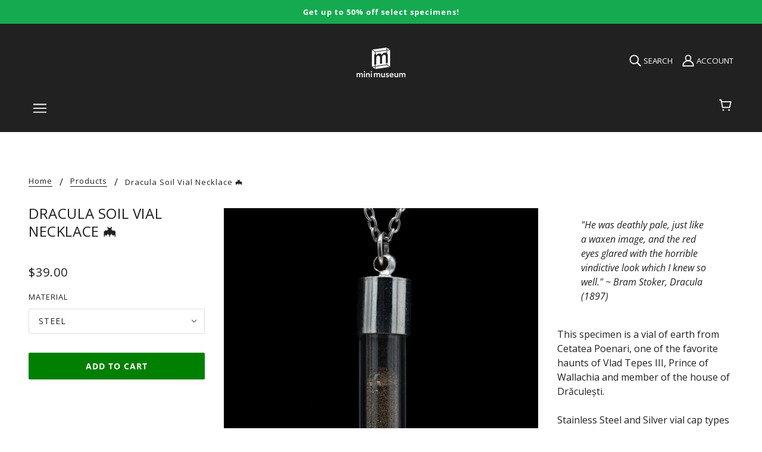

--- FILE ---
content_type: text/html; charset=utf-8
request_url: https://shop.minimuseum.com/products/dracula-soil-vial-necklace
body_size: 51711
content:
<!doctype html>
<html class="no-js" lang="en" dir="ltr">
  <head>
<!-- Google tag (gtag.js) -->
<script async src="https://www.googletagmanager.com/gtag/js?id=AW-1068412420"></script>
<script>
  window.dataLayer = window.dataLayer || [];
  function gtag(){dataLayer.push(arguments);}
  gtag('js', new Date());

  gtag('config', 'AW-1068412420');
</script>

    <!-- Blockshop Theme - Version 8.0.1 - Heavily Modified with SCIENCE and DINOSAURS! -->
    <meta charset="UTF-8">
    <meta property="fb:pages" content="685116101540134" /><meta http-equiv="X-UA-Compatible" content="IE=edge,chrome=1">
    <meta name="viewport" content="width=device-width, initial-scale=1.0, maximum-scale=5.0">
    
      <meta name="description" content="Vlad Tepes III, Prince of Wallachia and member of the house of Drăculești was famous even before Bram Stoker used him as his model for the vampiric Count Dracula. During the 13th century, Prince Vlad III was known for his heroic exploits and cunning guerrilla warfare tactics against the vast forces of the Ottoman Empire. he was renowned for his exceptional cruelty, including impaling tens of thousands of captured Turks. The earth in this vial comes from the grounds of Cetatea Poenari, the citadel of Prince Vlad’s ancestors. perched high on a steep precipice of rock, the castle was one of Tepes’s favorite haunts.">
    

    <link rel="preconnect" href="https://cdn.shopify.com">
    <link rel="preconnect" href="https://fonts.shopifycdn.com">
    <link rel="preconnect" href="https://monorail-edge.shopifysvc.com">
    <link rel="preconnect" href="https://connect.facebook.net">
    <link rel="preconnect" href="https://www.googletagmanager.com">
    <link rel="preconnect" href="https://www.gstatic.com">
    <link rel="preconnect" href="https://fonts.googleapis.com">
    <link rel="preconnect" href="https://static.klaviyo.com">

    <link rel="preload" href="//shop.minimuseum.com/cdn/fonts/open_sans/opensans_n4.c32e4d4eca5273f6d4ee95ddf54b5bbb75fc9b61.woff2" as="font" type="font/woff2" crossorigin>
    <link rel="preload" href="//shop.minimuseum.com/cdn/fonts/open_sans/opensans_n4.5f3406f8d94162b37bfa232b486ac93ee892406d.woff" as="font" type="font/woff" crossorigin>

    <!--
    <link rel="preload" href="//shop.minimuseum.com/cdn/fonts/open_sans/opensans_n7.a9393be1574ea8606c68f4441806b2711d0d13e4.woff2" as="font" type="font/woff2" crossorigin>
    <link rel="preload" href="//shop.minimuseum.com/cdn/fonts/open_sans/opensans_n7.7b8af34a6ebf52beb1a4c1d8c73ad6910ec2e553.woff" as="font" type="font/woff" crossorigin>

    <link rel="preload" href="//shop.minimuseum.com/cdn/fonts/open_sans/opensans_i4.6f1d45f7a46916cc95c694aab32ecbf7509cbf33.woff2" as="font" type="font/woff2" crossorigin>
    <link rel="preload" href="//shop.minimuseum.com/cdn/fonts/open_sans/opensans_i4.4efaa52d5a57aa9a57c1556cc2b7465d18839daa.woff" as="font" type="font/woff" crossorigin>

    <link rel="preload" href="//shop.minimuseum.com/cdn/fonts/open_sans/opensans_i7.916ced2e2ce15f7fcd95d196601a15e7b89ee9a4.woff2" as="font" type="font/woff2" crossorigin>
    <link rel="preload" href="//shop.minimuseum.com/cdn/fonts/open_sans/opensans_i7.99a9cff8c86ea65461de497ade3d515a98f8b32a.woff" as="font" type="font/woff" crossorigin>
    -->
    
    <link rel="preload" href="//shop.minimuseum.com/cdn/shop/t/30/assets/theme--critical.css?v=132835722502401917261710256405" as="style">
    <link rel="preload" href="//shop.minimuseum.com/cdn/shop/t/30/assets/theme--async.css?v=52428367820055102191635457088" as="style">
    <link rel="prefetch" href="//shop.minimuseum.com/cdn/shop/t/30/assets/lazysizes.min.js?v=153528224177489928921635457071" as="script">
    <link rel="preload" href="//shop.minimuseum.com/cdn/shop/t/30/assets/theme.js?v=146814505892752482061751551999" as="script">

    

  <link rel="preload" as="image" href="https://shop.minimuseum.com/cdn/shop/products/dracula-soil-astmosphere-01-3_1200x.jpg?v=1742914436" imagesrcset="
      https://shop.minimuseum.com/cdn/shop/products/dracula-soil-astmosphere-01-3_1200x.jpg?v=1742914436 1200w
      sizes="(max-width: 600px) 100vw, (max-width: 1200px) 50vw, 33vw">

<link rel="canonical" href="https://shop.minimuseum.com/products/dracula-soil-vial-necklace">
      <link rel="shortcut icon" href="//shop.minimuseum.com/cdn/shop/files/minimuseum_logos-black-1024-boxonly_21ff035d-163c-47c5-8cbc-0db7028b023c_32x.png?v=1636134128" type="image/png">
      <link rel="apple-touch-icon" href="//shop.minimuseum.com/cdn/shop/files/minimuseum_logos-black-1024-boxonly_21ff035d-163c-47c5-8cbc-0db7028b023c_180x.png?v=1636134128">
    

    
      <title>Dracula Soil Vial and Silver Necklace - Mini Museum</title>
    



<!-- global metas -->
<meta property="og:url" content="https://shop.minimuseum.com/products/dracula-soil-vial-necklace">
<meta property="og:site_name" content="Mini Museum">

<!-- specific metas -->






  <!-- product meta -->
  <meta property="og:type" content="product">
  <meta property="og:title" content="Dracula Soil Vial and Silver Necklace - Mini Museum">
  <meta property="og:description" content="Vlad Tepes III, Prince of Wallachia and member of the house of Drăculești was famous even before Bram Stoker used him as his model for the vampiric Count Dracula. During the 13th century, Prince Vl...">

  
    <meta property="og:image" content="https://shop.minimuseum.com/cdn/shop/products/dracula-soil-astmosphere-01-3_1200x.jpg?v=1742914436">
    <meta property="og:image:secure_url" content="https://shop.minimuseum.com/cdn/shop/products/dracula-soil-astmosphere-01-3_1200x.jpg?v=1742914436">
    <meta property="og:image:width" content="1500">
    <meta property="og:image:height" content="1500">
   
    <meta property="og:image" content="https://shop.minimuseum.com/cdn/shop/files/Dracula-soil-stainless-steel-necklace-Stephanie-blacknwhite-my-favorite-one-square-MAIN-012_1200x.jpg?v=1742914436">
    <meta property="og:image:secure_url" content="https://shop.minimuseum.com/cdn/shop/files/Dracula-soil-stainless-steel-necklace-Stephanie-blacknwhite-my-favorite-one-square-MAIN-012_1200x.jpg?v=1742914436">
    <meta property="og:image:width" content="1500">
    <meta property="og:image:height" content="1500">
   
    <meta property="og:image" content="https://shop.minimuseum.com/cdn/shop/files/Stainless-Steel-Dracula-Pendant-MAIN-002_1200x.jpg?v=1742914436">
    <meta property="og:image:secure_url" content="https://shop.minimuseum.com/cdn/shop/files/Stainless-Steel-Dracula-Pendant-MAIN-002_1200x.jpg?v=1742914436">
    <meta property="og:image:width" content="1500">
    <meta property="og:image:height" content="1500">
   

  <meta
    property="og:price:amount"
    content="39.00"
  >
  <meta property="og:price:currency" content="USD">

  <meta itemprop="url" content="https://shop.minimuseum.com/products/dracula-soil-vial-necklace" />
  <meta itemprop="name" content="Dracula Soil Vial Necklace 🦇" />
  <meta itemprop="image" content="https://shop.minimuseum.com/cdn/shop/products/dracula-soil-astmosphere-01-3_1000x.jpg?v=1742914436" />

  <!-- Schema.org ItemProps -->
  <meta itemprop="url" content="https://shop.minimuseum.com/products/dracula-soil-vial-necklace" />
  <meta itemprop="name" content="Dracula Soil Vial Necklace 🦇" />
  <meta itemprop="image" content="https://shop.minimuseum.com/cdn/shop/products/dracula-soil-astmosphere-01-3_1000x.jpg?v=1742914436" />
  <meta itemprop="priceCurrency" content="USD">
  <meta itemprop="price" content="39.00">

  
    <link itemprop="availability" href="https://schema.org/InStock" />
  

  <!-- Twitter Meta Tags -->
  <meta name="twitter:card" content="summary_large_image">
  <meta name="twitter:title" content="Dracula Soil Vial and Silver Necklace - Mini Museum">
  <meta name="twitter:description" content="Vlad Tepes III, Prince of Wallachia and member of the house of Drăculești was famous even before Bram Stoker used him as his model for the vampiric Count Dracula. During the 13th century, Prince Vl...">
  
  
    <meta name="twitter:image" content="https://shop.minimuseum.com/cdn/shop/products/dracula-soil-astmosphere-01-3_480x.jpg?v=1742914436">
  
  
<script type="application/ld+json">
{
  "@context": "https://schema.org/",
  "@type": ["Product", "Article"],
  "name": "Dracula Soil Vial and Silver Necklace - Mini Museum",
  "image": [
    
      "https://shop.minimuseum.com/cdn/shop/products/dracula-soil-astmosphere-01-3_1200x.jpg?v=1742914436",
    
      "https://shop.minimuseum.com/cdn/shop/files/Dracula-soil-stainless-steel-necklace-Stephanie-blacknwhite-my-favorite-one-square-MAIN-012_1200x.jpg?v=1742914436",
    
      "https://shop.minimuseum.com/cdn/shop/files/Stainless-Steel-Dracula-Pendant-MAIN-002_1200x.jpg?v=1742914436"
    
  ],
  "description": "Vlad Tepes III, Prince of Wallachia and member of the house of Drăculești was famous even before Bram Stoker used him as his model for the vampiric Count Dracula. During the 13th century, Prince Vlad III was known for his heroic exploits and cunning guerrilla warfare tactics against the vast forces of the Ottoman Empire. he was renowned for his exceptional cruelty, including impaling tens of thousands of captured Turks. The earth in this vial comes from the grounds of Cetatea Poenari, the cit...",
  "sku": "50-807-6527-207-80",
  "brand": {
    "@type": "Brand",
    "name": "Mini Museum"
  },
  "offers": {
    "@type": "Offer",
    "url": "https://shop.minimuseum.com/products/dracula-soil-vial-necklace",
    "priceCurrency": "USD",
    "price": "39.0",
    "availability": "https://schema.org/InStock",
    "itemCondition": "https://schema.org/NewCondition",
    "seller": {
      "@type": "Organization",
      "name": "Mini Museum"
    },
    "hasMerchantReturnPolicy": {
      "@type": "MerchantReturnPolicy",
      "name": "Return Policy",
      "url": "https://shop.minimuseum.com/pages/purchasing-information#returns",
      "returnPolicyCategory": "https://schema.org/MerchantReturnFiniteReturnWindow",
      "merchantReturnDays": "30",
      "applicableCountry": ["US", "CA", "GB", "DE", "FR", "AU"],
      "returnMethod": "https://schema.org/ReturnByMail",
      "returnFees": "https://schema.org/ReturnFeesCustomerResponsibility"
    }
  },
  "author": {
    "@type": "Organization",
    "name": "Mini Museum",
    "url": "https://shop.minimuseum.com/pages/about-us"
  },
  "publisher": {
    "@type": "Organization",
    "name": "Mini Museum",
    "url": "https://shop.minimuseum.com/pages/about-us",
    "logo": {
      "@type": "ImageObject",
      "url": "https://shop.minimuseum.com/cdn/shop/files/minimuseum_logo.png",
      "width": 250,
      "height": 60
    }
  },
  "datePublished": "2019-10-08T000:00:00Z",
  "mainEntityOfPage": {
    "@type": "WebPage",
    "@id": "/products/dracula-soil-vial-necklace"
  },
  "isPartOf": {
    "@type": "CollectionPage",
    "name": "The Mini Museum Library",
    "url": "https://shop.minimuseum.com/pages/the-mini-museum-library"
  }
}
</script>
  
<style>@font-face {
  font-family: "Open Sans";
  font-weight: 400;
  font-style: normal;
  font-display: swap;
  src: url("//shop.minimuseum.com/cdn/fonts/open_sans/opensans_n4.c32e4d4eca5273f6d4ee95ddf54b5bbb75fc9b61.woff2") format("woff2"),
       url("//shop.minimuseum.com/cdn/fonts/open_sans/opensans_n4.5f3406f8d94162b37bfa232b486ac93ee892406d.woff") format("woff");
}
@font-face {
  font-family: "Open Sans";
  font-weight: 400;
  font-style: normal;
  font-display: swap;
  src: url("//shop.minimuseum.com/cdn/fonts/open_sans/opensans_n4.c32e4d4eca5273f6d4ee95ddf54b5bbb75fc9b61.woff2") format("woff2"),
       url("//shop.minimuseum.com/cdn/fonts/open_sans/opensans_n4.5f3406f8d94162b37bfa232b486ac93ee892406d.woff") format("woff");
}
@font-face {
  font-family: "Open Sans";
  font-weight: 400;
  font-style: normal;
  font-display: swap;
  src: url("//shop.minimuseum.com/cdn/fonts/open_sans/opensans_n4.c32e4d4eca5273f6d4ee95ddf54b5bbb75fc9b61.woff2") format("woff2"),
       url("//shop.minimuseum.com/cdn/fonts/open_sans/opensans_n4.5f3406f8d94162b37bfa232b486ac93ee892406d.woff") format("woff");
}
@font-face {
  font-family: "Open Sans";
  font-weight: 700;
  font-style: normal;
  font-display: swap;
  src: url("//shop.minimuseum.com/cdn/fonts/open_sans/opensans_n7.a9393be1574ea8606c68f4441806b2711d0d13e4.woff2") format("woff2"),
       url("//shop.minimuseum.com/cdn/fonts/open_sans/opensans_n7.7b8af34a6ebf52beb1a4c1d8c73ad6910ec2e553.woff") format("woff");
}
@font-face {
  font-family: "Open Sans";
  font-weight: 400;
  font-style: normal;
  font-display: swap;
  src: url("//shop.minimuseum.com/cdn/fonts/open_sans/opensans_n4.c32e4d4eca5273f6d4ee95ddf54b5bbb75fc9b61.woff2") format("woff2"),
       url("//shop.minimuseum.com/cdn/fonts/open_sans/opensans_n4.5f3406f8d94162b37bfa232b486ac93ee892406d.woff") format("woff");
}
@font-face {
  font-family: "Open Sans";
  font-weight: 700;
  font-style: normal;
  font-display: swap;
  src: url("//shop.minimuseum.com/cdn/fonts/open_sans/opensans_n7.a9393be1574ea8606c68f4441806b2711d0d13e4.woff2") format("woff2"),
       url("//shop.minimuseum.com/cdn/fonts/open_sans/opensans_n7.7b8af34a6ebf52beb1a4c1d8c73ad6910ec2e553.woff") format("woff");
}
@font-face {
  font-family: "Open Sans";
  font-weight: 400;
  font-style: italic;
  font-display: swap;
  src: url("//shop.minimuseum.com/cdn/fonts/open_sans/opensans_i4.6f1d45f7a46916cc95c694aab32ecbf7509cbf33.woff2") format("woff2"),
       url("//shop.minimuseum.com/cdn/fonts/open_sans/opensans_i4.4efaa52d5a57aa9a57c1556cc2b7465d18839daa.woff") format("woff");
}
@font-face {
  font-family: "Open Sans";
  font-weight: 700;
  font-style: italic;
  font-display: swap;
  src: url("//shop.minimuseum.com/cdn/fonts/open_sans/opensans_i7.916ced2e2ce15f7fcd95d196601a15e7b89ee9a4.woff2") format("woff2"),
       url("//shop.minimuseum.com/cdn/fonts/open_sans/opensans_i7.99a9cff8c86ea65461de497ade3d515a98f8b32a.woff") format("woff");
}
</style>

<style>
  :root {
    --font--featured-heading--size: 30px;
    --font--section-heading--size: 24px;
    --font--block-heading--size: 18px;
    --font--heading--uppercase: uppercase;
    --font--paragraph--size: 16px;

    --font--heading--family: "Open Sans", sans-serif;
    --font--heading--weight: 400;
    --font--heading--normal-weight: 400;
    --font--heading--style: normal;

    --font--accent--family: "Open Sans", sans-serif;
    --font--accent--weight: 400;
    --font--accent--style: normal;
    --font--accent--size: 13px;

    --font--paragraph--family: "Open Sans", sans-serif;
    --font--paragraph--weight: 400;
    --font--paragraph--style: normal;
    --font--bolder-paragraph--weight: 700;
  }
</style><style>
  :root {
    --image--popup: url('//shop.minimuseum.com/cdn/shopifycloud/storefront/assets/no-image-2048-a2addb12_1200x.gif');

    --color--accent: #f2efeb;
    --bg-color--light: #f7f7f7;
    --bg-color--dark: #313131;
    --color-text: #212121;
    --color-page-bg: #ffffff;
    --color-badge-bdr: rgba(33, 33, 33, 0.05);
    --color-border: #e0e0e0;
    --color-button: #ffffff;
    --color-button-bg: #212121;
    --color--body--light: #515151;
    --color--alternative: #ffffff;
    --color-header: #ffffff;
    --color-header-bg: #212121;
    --color-header-bg--transparent: rgba(33, 33, 33, 0);
    --color-header-bg--opaque: rgba(33, 33, 33, 0.95);
    --color-menubar: #ffffff;
    --color-cart: #ffffff;
    --color--footer: #ffffff;
    --bg-color--footer: #212121;
    --color-slider-caption: #212121;
    --color-slider-caption-bg: #ffffff;
    --color-slider-button: #ffffff;
    --color-slider-button-bg: #212121;
    --color-slider-button-hover-bg: ;
    --color-slider-nav: #212121;
    --color-product-slider-bg: ;
    --color-featured-promo-bg: ;
    --color-social-feed-bg: ;
    --color-tabs: #e0e0e0;

    /* shop pay */
    --payment-terms-background-color: #ffffff;
  }
</style><script>
  var theme = theme || {};
  theme.assets = theme.assets || {};
  theme.carousels = theme.carousels || {};
  theme.classes = theme.classes || {};
  theme.local_storage = theme.local_storage || {};
  theme.partials = theme.partials || {};
  theme.popup = theme.popup || {};
  theme.scripts = theme.scripts || {};
  theme.settings = theme.settings || {};
  theme.shop = theme.shop || {};
  theme.swatches = theme.swatches || {};
  theme.translations = theme.translations || {};
  theme.urls = theme.urls || {};

  theme.assets.swipe = '//shop.minimuseum.com/cdn/shop/t/30/assets/swipe-listener.min.js?v=123039615894270182531635457073';
  theme.assets.masonry = '//shop.minimuseum.com/cdn/shop/t/30/assets/masonry.min.js?v=153413113355937702121635457071';
  theme.assets.stylesheet = '//shop.minimuseum.com/cdn/shop/t/30/assets/theme--async.css?v=52428367820055102191635457088';

  theme.scripts.collapsible_tab = false;

  theme.local_storage.cart_items = 'blockshop_cart_items';
  theme.local_storage.collection_view = 'blockshop_collection_view';
  theme.local_storage.recent_products = 'blockshop_recently_viewed_storage';
  theme.local_storage.popup = 'blockshop_popup_storage';

  theme.popup.enabled = false;
  theme.popup.test_mode = false;
  theme.popup.newsletter_enabled = true;
  theme.popup.social_icons_enabled = true;
  theme.popup.show_image_enabled = '' > 0 ? true : false;
  theme.popup.image_link = '';
  theme.popup.seconds_until = 3;
  theme.popup.page_content = '';
  theme.popup.days_until = '7';

  theme.settings.cart_type = 'page';
  theme.settings.hover_image_enabled = 'true' == 'true';
  theme.settings.quick_add = 'false' == 'true';

  theme.shop.money_format = "${{amount}}";
  theme.shop.scroll_to_active_item = true;

  theme.translations.add_to_cart = 'Add to Cart';
  theme.translations.newsletter_email_blank = 'Email field is blank';
  theme.translations.out_of_stock = 'Out of stock';
  theme.translations.sale = 'Sale';
  theme.translations.size_chart_label = 'Size chart';
  theme.translations.unavailable = 'Unavailable';
  theme.translations.low_in_stock = {
    one: 'Only 1 item left',
    other: 'Only 2 items left'
  };

  theme.urls.all_products_collection = '/collections/all';
  theme.urls.cart = '/cart';
  theme.urls.cart_add = '/cart/add';
  theme.urls.cart_change = '/cart/change';
  theme.urls.product_recommendations = '/recommendations/products';
  theme.urls.search = '/search';
  theme.urls.shop = 'https://shop.minimuseum.com';

  
    theme.urls.root = '';
  

  





  // LazySizes
  window.lazySizesConfig = window.lazySizesConfig || {};
  window.lazySizesConfig.expand = 1200;
  window.lazySizesConfig.loadMode = 3;
  window.lazySizesConfig.ricTimeout = 50;
</script><script>
      document.documentElement.className = document.documentElement.className.replace('no-js', 'js');

      function onLoadStylesheet() {
        const link = document.querySelector(`link[href="${theme.assets.stylesheet}"]`);
        link.loaded = true;
        link.dispatchEvent(new Event('load'));
      }
    </script>
    <noscript>
      <link href="//shop.minimuseum.com/cdn/shop/t/30/assets/theme--async.css?v=52428367820055102191635457088" rel="stylesheet">
    </noscript>

    <link href="//shop.minimuseum.com/cdn/shop/t/30/assets/theme--critical.css?v=132835722502401917261710256405" rel="stylesheet" media="all"/>
    <link
      href="//shop.minimuseum.com/cdn/shop/t/30/assets/theme--async.css?v=52428367820055102191635457088"
      rel="stylesheet"
      media="print"
      onload="this.media='all';onLoadStylesheet()"
    >

    <style>
      

h3.featured-collections--title[data-item="block-heading"] {
	display: none;
}



.product-form--installments {
  margin-top: 1em;
}


.account--button-container {

  justify-content: center;
};

div.imgtext-desktop.image--container{
  display: block;
}

div.imgtext-mobile.image--container{
  display: none;
}

@media only screen and (max-width: 767px) {
  div.imgtext-desktop.image--container {
    display: none;
  }
}

@media only screen and (max-width: 767px) {
  div.imgtext-mobile.image--container {
    display: block;
  }
}

.promotion-block {
  background-color: var(--color-accent, #ececec); /* Use theme accent color */
  border: 1px solid #d6d6d6; /* Light border for subtle definition */
  text-align: center;
  padding: 8px 12px; /* Reduce padding */
  border-radius: 6px; /* Slightly rounder corners */
  margin: 12px 0;
  font-size: 0.9rem;
  font-weight: bold;
  box-shadow: 0px 3px 10px rgba(0, 0, 0, 0.15); /* Darker, softer shadow */
}

.promotion-block a {
  text-decoration: underline;
  color: inherit; /* Keeps text color the same as the rest of the block */
}

.promotion-block a:hover {
  text-decoration: none; /* Optional: Remove underline on hover */
}

/* Left-aligned version */
.promotion-block--left {
  text-align: left;
  padding: 12px 16px; /* Adjust for better left spacing */
}
/* Smaller text version */
.promotion-block--small {
  font-size: 0.7rem; /* Slightly smaller text */
  font-weight: normal; /* Reduce boldness for a subtler look */
}
.progress-container {
  width: 100%;
  background-color: var(--color-border);
  border-radius: 5px;
  margin-top: 8px;
  height: 8px;
  position: relative;
}

.progress-bar {
  height: 100%;
  width: 0%;
  background-color: green; /* Uses your theme’s primary color */
  border-radius: 5px;
  transition: width 0.3s ease-in-out;
}

#scroll-progress-indicator {
  position: fixed;
  top: 0;
  left: 0;
  width: 0%;
  height: 4px; /* Default height */
  background-color: #ff6600; /* Default color */
  transition: width 0.2s ease-out;
  z-index: 9999;
}

/* 
 * Featured Product with News Section CSS
 * 
 * This stylesheet contains all styles for the custom product with news section.
 * It can be added to your theme's styles or included separately.
 */

/* Main container */
.featured-product-with-news {
  position: relative;
  display: flex;
  flex-direction: column;
}

/* Container width settings - consolidated for mobile and desktop */
.featured-product-with-news[data-container-width] {
  width: 100%;
  max-width: 100%;
}

/* Desktop container width settings */
@media only screen and (min-width: 768px) {
  .featured-product-with-news {
    flex-direction: row;
    align-items: flex-start;
  }
  
  .featured-product-with-news[data-container-width='1'] {
    max-width: 650px;
    margin-left: auto;
    margin-right: auto;
  }

  .featured-product-with-news[data-container-width='2'] {
    max-width: 800px;
    margin-left: auto;
    margin-right: auto;
  }

  .featured-product-with-news[data-container-width='3'] {
    max-width: 1000px;
    margin-left: auto;
    margin-right: auto;
  }

  .featured-product-with-news[data-container-width='4'] {
    max-width: 1200px;
    margin-left: auto;
    margin-right: auto;
  }

  .featured-product-with-news[data-container-width='6'] {
    max-width: 100%;
  }
  
  .featured-product-container {
    flex: 1;
    min-width: 0; /* Fixes flexbox issues with overflow */
  }
  
  .news-sidebar {
    width: var(--news-width, 300px);
    margin-left: var(--news-margin, 20px);
    padding: var(--news-padding, 20px);
    border-radius: var(--news-border-radius, 4px);
    flex-shrink: 0; /* Prevents sidebar from shrinking */
    box-shadow: var(--news-shadow, 0 2px 10px rgba(0, 0, 0, 0.1));
    border: var(--news-border-width, 1px) solid var(--news-border-color, #e0e0e0);
  }
}

/* Product section styles */
.custom-featured-content {
  position: relative;
  display: flex;
  flex-direction: column;
  width: 100%;
}

/* Consolidated container width for product content */
.custom-featured-content[data-container-width] {
  width: 100%;
  max-width: 100%;
  padding: 0 15px; /* Add some side padding for mobile */
}

/* Desktop container width for product content */
@media only screen and (min-width: 768px) {
  .custom-featured-content[data-container-width='1'] {
    max-width: 650px;
    margin: 0 auto;
  }

  .custom-featured-content[data-container-width='2'] {
    max-width: 800px;
    margin: 0 auto;
  }

  .custom-featured-content[data-container-width='3'] {
    max-width: 1000px;
    margin: 0 auto;
  }

  .custom-featured-content[data-container-width='4'] {
    max-width: 1200px;
    margin: 0 auto;
  }

  .custom-featured-content[data-container-width='6'] {
    max-width: 100%;
    padding-left: 0;
    padding-right: 0;
  }
  
  .custom-featured-content[data-text-position="left"] {
    flex-direction: row;
  }

  .custom-featured-content[data-text-position="right"] {
    flex-direction: row-reverse;
  }
  
  .custom-featured-content[data-text-position="left"] .custom-featured-image,
  .custom-featured-content[data-text-position="right"] .custom-featured-image {
    width: 50%;
  }

  .custom-featured-content[data-text-position="left"] .custom-text-container,
  .custom-featured-content[data-text-position="right"] .custom-text-container {
    width: 50%;
    display: flex;
    align-items: center;
  }
}

/* Text position styles */
.custom-featured-content[data-text-position="center"] .custom-text-container {
  position: absolute;
  top: 0;
  left: 0;
  right: 0;
  bottom: 0;
  display: flex;
  align-items: center;
  justify-content: center;
  z-index: 5;
}

/* Top position - text at the top of the image */
.custom-featured-content[data-text-position="top"] .custom-featured-image {
  order: 2;
}

.custom-featured-content[data-text-position="top"] .custom-text-container {
  order: 1;
}

/* Bottom position - text below the image */
.custom-featured-content[data-text-position="bottom"] .custom-featured-image {
  order: 1;
}

.custom-featured-content[data-text-position="bottom"] .custom-text-container {
  order: 2;
}

/* Bottom left position - text overlay at bottom left of image */
.custom-featured-content[data-text-position="bottom-left"] .custom-text-container {
  position: absolute;
  bottom: 0;
  left: 0;
  right: 0;
  display: flex;
  justify-content: flex-start;
  z-index: 5;
  padding: 0 0 20px 20px;
}

/* Image styles */
.custom-featured-image {
  position: relative;
  width: 100%;
  overflow: hidden;
}

.custom-image-wrapper {
  position: relative;
  width: 100%;
  height: 100%;
}

.custom-desktop-image {
  display: block;
  width: 100%;
  height: auto;
}

.custom-mobile-image {
  display: none;
}

.custom-image-overlay {
  position: absolute;
  top: 0;
  left: 0;
  width: 100%;
  height: 100%;
  background-color: rgba(0, 0, 0, 0.3);
  z-index: 1;
}

/* Text container styles */
.custom-text-wrapper {
  padding: 20px;
  max-width: 100%;
}

.custom-featured-content[data-text-position="center"] .custom-text-wrapper {
  text-align: center;
  background-color: rgba(255, 255, 255, 0.85);
  max-width: 80%;
  margin: 0 auto;
}

/* Text width variations */
.custom-featured-content[data-text-width="small"] .custom-text-wrapper {
  max-width: 60%;
}

.custom-featured-content[data-text-width="medium"] .custom-text-wrapper {
  max-width: 80%;
}

.custom-featured-content[data-text-width="large"] .custom-text-wrapper {
  max-width: 100%;
}

.custom-featured-content[data-box-around-text="true"] .custom-text-wrapper {
  background-color: #fff;
  box-shadow: 0 2px 10px rgba(0, 0, 0, 0.1);
}

/* Text color handling */
.custom-featured-content[data-text-color="light"] {
  color: #FFFFFF;
}

.custom-featured-content[data-text-color="dark"] {
  color: #212121;
}

/* Background color handling */
.custom-featured-content[data-background-color="light"] {
  background-color: var(--color-background-light, #F7F7F7);
}

.custom-featured-content[data-background-color="dark"] {
  background-color: var(--color-background-dark, #313131);
}

.custom-featured-content[data-background-color="accent"] {
  background-color: var(--color-section-accent-background, var(--color-accent-background, var(--color-accent, #F2EFEB)));
}

/* Typography styles */
.custom-overline {
  font-size: 0.9em;
  text-transform: uppercase;
  letter-spacing: 1px;
  margin-bottom: 10px;
  font-weight: normal;
}

.custom-title {
  margin-top: 0;
  margin-bottom: 15px;
  font-size: 1.5em;
}

.custom-description {
  margin-bottom: 20px;
}

/* CTA Button styles */
.custom-cta-button {
  display: inline-block;
  padding: 10px 20px;
  background-color: var(--color-accent, #4a90e2) !important;
  color: #ffffff !important;
  text-decoration: none;
  font-weight: bold;
  border-radius: 3px;
  transition: opacity 0.2s ease;
}

.custom-cta-button:hover {
  opacity: 0.9;
}

/* Image height control */
.custom-featured-image[data-image-height="0"] .custom-image-wrapper {
  height: auto;
}

.custom-featured-image[data-image-height="1"] .custom-image-wrapper {
  height: 300px;
}

.custom-featured-image[data-image-height="2"] .custom-image-wrapper {
  height: 400px;
}

.custom-featured-image[data-image-height="3"] .custom-image-wrapper {
  height: 500px;
}

.custom-featured-image[data-image-height="4"] .custom-image-wrapper {
  height: 600px;
}

.custom-featured-image[data-image-height="5"] .custom-image-wrapper {
  height: 700px;
}

.custom-featured-image[data-image-height="1"] img,
.custom-featured-image[data-image-height="2"] img,
.custom-featured-image[data-image-height="3"] img,
.custom-featured-image[data-image-height="4"] img,
.custom-featured-image[data-image-height="5"] img {
  object-fit: cover;
  height: 100%;
  width: 100%;
}

/* News sidebar background colors */
.news-sidebar[data-background-color="none"] {
  background-color: transparent;
}

.news-sidebar[data-background-color="light"] {
  background-color: var(--color-background-light, #F7F7F7);
}

.news-sidebar[data-background-color="dark"] {
  background-color: var(--color-background-dark, #313131);
}

.news-sidebar[data-background-color="accent"] {
  background-color: var(--color-section-accent-background, var(--color-accent-background, var(--color-accent, #F2EFEB)));
}

.news-sidebar[data-background-color="white"] {
  background-color: var(--color-background, #FFFFFF);
}

/* News text colors */
.news-sidebar[data-text-color="dark"] {
  color: #212121;
}

.news-sidebar[data-text-color="light"] {
  color: #FFFFFF;
}

.news-sidebar[data-text-color="auto"][data-background-color="dark"],
.news-sidebar[data-text-color="auto"][data-background-color="accent"] {
  color: #FFFFFF;
}

.news-sidebar[data-text-color="auto"][data-background-color="light"],
.news-sidebar[data-text-color="auto"][data-background-color="none"],
.news-sidebar[data-text-color="auto"][data-background-color="white"] {
  color: #212121;
}

/* News content styles */
.news-heading {
  margin-top: 0;
  margin-bottom: 15px;
  font-size: var(--news-heading-size, 18px);
}

.news-list {
  list-style: none;
  padding: 0;
  margin: 0;
}

.news-item {
  margin-bottom: 12px;
  padding-bottom: 12px;
}

.news-item[data-show-divider="true"] {
  border-bottom: 1px solid var(--divider-color, #e0e0e0);
}

.news-item:last-child {
  margin-bottom: 0;
  padding-bottom: 0;
  border-bottom: none;
}

.news-link {
  display: block;
  color: inherit;
  text-decoration: none;
}

.news-link:hover .news-title {
  text-decoration: underline;
}

.news-date {
  display: block;
  font-size: 0.85em;
  opacity: 0.7;
  margin-bottom: 4px;
}

.news-title {
  display: block;
  font-weight: bold;
  margin-bottom: 4px;
  font-size: var(--news-title-size, 16px);
}

.news-excerpt {
  display: block;
  font-size: 0.9em;
  margin-bottom: 4px;
}

.news-read-more {
  display: block;
  font-size: 0.9em;
  text-decoration: underline;
}

.featured-news-item {
  background-color: rgba(0, 0, 0, 0.03);
  padding: 8px;
  border-radius: 4px;
}

.featured-news-title {
  color: var(--color-accent, #4a90e2);
}

/* News navigation links */
.news-view-all {
  display: block;
  margin-top: 15px;
  text-align: center;
  text-decoration: none;
  color: inherit;
}

.news-view-all:hover {
  text-decoration: underline;
}

/* News content layout */
.news-content {
  display: flex;
  align-items: flex-start;
}

.news-content[data-thumbnail-position="right"] {
  flex-direction: row-reverse;
}

.news-content[data-thumbnail-position="left"] {
  flex-direction: row;
}

/* News thumbnails */
.news-thumbnail {
  flex-shrink: 0;
  overflow: hidden;
  border-radius: 4px;
  width: var(--thumbnail-size, 60px);
  height: var(--thumbnail-size, 60px);
}

.news-content[data-thumbnail-position="right"] .news-thumbnail {
  margin-left: 10px;
}

.news-content[data-thumbnail-position="left"] .news-thumbnail {
  margin-right: 10px;
}

.news-thumbnail img {
  width: 100%;
  height: 100%;
  object-fit: cover;
}

.news-text {
  flex: 1;
  min-width: 0; /* Prevents text overflow issues in flex container */
}

/* Special link styling */
.news-special-link {
  display: block;
  margin-top: 15px;
  text-align: center;
  padding: 8px 16px;
  border-radius: 4px;
  text-decoration: none;
  font-weight: bold;
  transition: opacity 0.2s ease;
}

/* Special link background colors */
.news-special-link[data-background-color="none"] {
  background-color: transparent;
  border: 1px solid currentColor;
}

.news-special-link[data-background-color="light"] {
  background-color: var(--color-background-light, #F7F7F7);
  color: #212121;
}

.news-special-link[data-background-color="dark"] {
  background-color: var(--color-background-dark, #313131);
  color: #FFFFFF;
}

.news-special-link[data-background-color="accent"] {
  background-color: var(--color-section-accent-background, var(--color-accent-background, var(--color-accent, #F2EFEB)));
  color: #212121;
}

.news-special-link[data-background-color="white"] {
  background-color: #FFFFFF;
  color: #212121;
}

.news-special-link:hover {
  opacity: 0.9;
}

/* Debug styles */
.news-debug {
  font-size: 12px;
  color: #999;
  margin-top: 10px;
}

.news-empty {
  font-style: italic;
  color: #666;
  padding: 10px 0;
}

/* Mobile styles */
@media screen and (max-width: 767px) {
  .custom-featured-content[data-text-position="left"],
  .custom-featured-content[data-text-position="right"] {
    flex-direction: column;
  }
  
  .custom-featured-content[data-text-position="left"] .custom-featured-image,
  .custom-featured-content[data-text-position="right"] .custom-featured-image,
  .custom-featured-content[data-text-position="left"] .custom-text-container,
  .custom-featured-content[data-text-position="right"] .custom-text-container {
    width: 100%;
  }
  
  .custom-desktop-image {
    display: none;
  }
  
  .custom-mobile-image {
    display: block;
    width: 100%;
    height: auto;
  }
  
  .custom-featured-content[data-mobile-overlay="true"][data-text-position="center"] .custom-text-container {
    top: 0;
    left: 0;
    right: 0;
    bottom: 0;
  }
  
  .news-sidebar {
    margin-top: 20px;
    width: 100%;
    padding: var(--news-padding, 20px);
    border-radius: var(--news-border-radius, 4px);
  }
}

/* Product sidebar specific styles */
.product-sidebar {
  width: var(--news-width, 300px);
  margin-left: var(--news-margin, 20px);
  padding: var(--news-padding, 20px);
  border-radius: var(--news-border-radius, 4px);
  flex-shrink: 0; /* Prevents sidebar from shrinking */
  box-shadow: var(--news-shadow, 0 2px 10px rgba(0, 0, 0, 0.1));
  border: var(--news-border-width, 1px) solid var(--news-border-color, #e0e0e0);
}

.content-with-sidebar {
  position: relative;
  display: flex;
  flex-direction: column;
  width: 100%;
  max-width: 100%;
}

/* Container width settings for content with sidebar */
@media only screen and (min-width: 768px) {
  .content-with-sidebar {
    flex-direction: row;
    align-items: flex-start;
  }
  
  .content-with-sidebar[data-container-width='1'] {
    max-width: 650px;
    margin-left: auto;
    margin-right: auto;
  }

  .content-with-sidebar[data-container-width='2'] {
    max-width: 800px;
    margin-left: auto;
    margin-right: auto;
  }

  .content-with-sidebar[data-container-width='3'] {
    max-width: 1000px;
    margin-left: auto;
    margin-right: auto;
  }

  .content-with-sidebar[data-container-width='4'] {
    max-width: 1200px;
    margin-left: auto;
    margin-right: auto;
  }

  .content-with-sidebar[data-container-width='6'] {
    max-width: 100%;
  }
  
  .main-content-container {
    flex: 1;
    min-width: 0; /* Fixes flexbox issues with overflow */
  }
}

/* Product item styling */
.product-sidebar .product-vendor {
  text-transform: uppercase;
  font-size: 0.8em;
  opacity: 0.8;
}

.product-sidebar .product-price {
  font-weight: bold;
  color: inherit;
}

.product-list {
  list-style: none;
  padding: 0;
  margin: 0;
}

.product-item {
  margin-bottom: 12px;
  padding-bottom: 12px;
}

.product-item[data-show-divider="true"] {
  border-bottom: 1px solid var(--divider-color, #e0e0e0);
}

.product-item:last-child {
  margin-bottom: 0;
  padding-bottom: 0;
  border-bottom: none;
}

/* Mobile styles */
@media screen and (max-width: 767px) {
  .product-sidebar {
    margin-top: 20px;
    width: 100%;
    margin-left: 0;
  }
}

/* Product Line with Infinite Scroll Styles */
.product-line-container {
  padding: 20px;
  margin: 0 auto;
  overflow: hidden;
}

/* Minimal mode - tighter spacing */
.product-line-container[data-minimal-mode="true"] {
  padding: 0;
}

.product-line-container[data-minimal-mode="true"] .product-line-wrapper {
  margin: 0;
}

.product-line-container[data-minimal-mode="true"] .product-line {
  gap: 0;
  padding: 0;
}

.product-line-container[data-minimal-mode="true"] .product-item {
  margin-right: 0;
}

.product-line-container[data-minimal-mode="true"] .product-image-container {
  border-radius: 0;
}

/* Container width settings */
.product-line-container[data-container-width='1'] {
  max-width: 650px;
}

.product-line-container[data-container-width='2'] {
  max-width: 800px;
}

.product-line-container[data-container-width='3'] {
  max-width: 1000px;
}

.product-line-container[data-container-width='4'] {
  max-width: 1200px;
}

.product-line-container[data-container-width='5'] {
  max-width: 1400px;
}

.product-line-container[data-container-width='6'] {
  max-width: 100%;
}

.product-line-grid-container {
  width: 100%;
}

/* Section headings */
.section-heading-wrapper {
  margin-bottom: 20px;
  text-align: var(--heading-alignment, center);
}

.section-heading {
  margin-top: 0;
  margin-bottom: 10px;
  font-size: var(--heading-size, 24px);
}

.section-subheading {
  margin-bottom: 15px;
  font-size: var(--subheading-size, 16px);
  opacity: 0.8;
}

/* Product line layout - Updated for better scrolling */
.product-line-wrapper {
  position: relative;
  width: 100%;
  overflow-x: auto;
  -webkit-overflow-scrolling: touch; /* Smooth scrolling on iOS */
  scrollbar-width: none; /* Hide scrollbar for Firefox */
  -ms-overflow-style: none; /* Hide scrollbar for IE and Edge */
  overscroll-behavior-x: contain; /* Prevent scroll chaining */
  -webkit-overscroll-behavior-x: contain;
}

/* Hide scrollbar for Chrome, Safari and Opera */
.product-line-wrapper::-webkit-scrollbar {
  display: none;
}

.product-line {
  display: flex;
  flex-wrap: nowrap;
  width: max-content; /* Important for proper scrolling */
}

/* Navigation buttons */
.product-line-container {
  position: relative;
}

.scroll-button {
  position: absolute;
  top: 50%;
  transform: translateY(-50%);
  width: 40px;
  height: 40px;
  border-radius: 50%;
  background-color: rgba(255, 255, 255, 0.8);
  border: 1px solid rgba(0, 0, 0, 0.1);
  color: #333;
  font-size: 18px;
  display: flex;
  align-items: center;
  justify-content: center;
  cursor: pointer;
  z-index: 10;
  box-shadow: 0 2px 5px rgba(0, 0, 0, 0.1);
  transition: background-color 0.2s ease;
}

.scroll-button:hover {
  background-color: rgba(255, 255, 255, 0.95);
}

.scroll-button.prev {
  left: 10px;
}

.scroll-button.next {
  right: 10px;
}

/* Hide scroll buttons on mobile */
@media (max-width: 767px) {
  .scroll-button {
    display: none !important;
  }
}

/* Product item */
.product-item {
  flex: 0 0 auto;
  margin-right: var(--image-spacing, 15px);
}

.product-link {
  display: block;
  text-decoration: none;
  color: inherit;
}

/* Product image */
.product-image-container {
  position: relative;
  overflow: hidden;
  border-radius: 4px;
}

.product-image {
  position: relative;
  width: 100%;
  background-color: #f5f5f5;
}

.product-image img {
  position: absolute;
  top: 0;
  left: 0;
  width: 100%;
  height: 100%;
  object-fit: cover;
  transition: transform 0.3s ease;
}

.product-link:hover .product-image img {
  transform: scale(1.05);
}

.product-image.placeholder {
  background-color: #f0f0f0;
}

/* Product text */
.product-text {
  margin-top: 8px;
  padding: 0 4px;
}

.product-vendor {
  display: block;
  font-size: 0.85em;
  text-transform: uppercase;
  opacity: 0.7;
  margin-bottom: 4px;
  white-space: nowrap;
  overflow: hidden;
  text-overflow: ellipsis;
}

.product-title {
  display: block;
  font-weight: bold;
  margin-bottom: 4px;
  white-space: wrap;
  overflow: hidden;
  text-overflow: ellipsis;
}

.product-price {
  display: block;
  font-size: 0.9em;
  margin-bottom: 4px;
  font-weight: bold;
}

.product-cta {
  display: block;
  font-size: 0.9em;
  text-decoration: underline;
}

/* Loading indicator */
.loading-indicator {
  display: flex;
  justify-content: center;
  margin: 20px 0;
}

.loading-spinner {
  width: 30px;
  height: 30px;
  border-radius: 50%;
  border: 3px solid rgba(0, 0, 0, 0.1);
  border-top-color: var(--color-accent, #4a90e2);
  animation: spinner 0.8s linear infinite;
}

@keyframes spinner {
  to {
    transform: rotate(360deg);
  }
}

/* No products message */
.no-products-message {
  padding: 40px;
  text-align: center;
  background-color: #f7f7f7;
  border-radius: 4px;
}

/* View all link */
.line-footer {
  margin-top: 20px;
  text-align: center;
}

.view-all-link {
  display: inline-block;
  padding: 8px 16px;
  text-decoration: none;
  color: inherit;
  border-radius: 4px;
  border: 1px solid currentColor;
  transition: opacity 0.2s ease;
}

.view-all-link:hover {
  opacity: 0.8;
}

/* Mobile responsiveness */
@media screen and (max-width: 767px) {
  .product-item {
    max-width: 60%;
  }
}

.product-line-wrapper {
  height: auto; /* Auto height based on content */
  overflow-y: hidden !important; /* Never scroll vertically */
  overflow-x: auto; /* Allow horizontal scrolling */
  -webkit-overflow-scrolling: touch;
  scrollbar-width: none;
  -ms-overflow-style: none;
  -webkit-user-select: none; /* Prevent text selection during scrolling */
  user-select: none;
}

/* Set a touch-action that restricts to horizontal pan only */
.product-line-wrapper {
  touch-action: pan-x;
}

.product-line-container {
  position: relative;
  overflow: hidden; /* Contain everything inside */
  max-width: 100%; /* Don't exceed viewport */
}

.product-line-wrapper {
  position: relative;
  width: 100%;
  overflow-x: auto;
  overflow-y: hidden;
  -webkit-overflow-scrolling: touch;
  height: auto;
  /* Fix for some browsers */
  max-height: 500px; /* Set a reasonable max height */
}

.product-line {
  display: flex;
  flex-wrap: nowrap;
  width: max-content;
}

/* Force the page to not scroll when interacting with the product line */
body.interacting-with-product-line {
  overflow: hidden;
}

/* Make scroll buttons more visible */
.scroll-button {
  display: flex !important;
  position: absolute;
  top: 50%;
  transform: translateY(-50%);
  width: 40px;
  height: 40px;
  border-radius: 50%;
  background-color: rgba(255, 255, 255, 0.9) !important;
  border: 1px solid rgba(0, 0, 0, 0.1);
  color: #333;
  font-size: 18px;
  align-items: center;
  justify-content: center;
  cursor: pointer;
  z-index: 10;
  box-shadow: 0 2px 5px rgba(0, 0, 0, 0.1);
}

.scroll-button:hover {
  background-color: rgba(255, 255, 255, 1) !important;
}

.scroll-button.prev {
  left: 10px;
}

.scroll-button.next {
  right: 10px;
}

.product-line-container {
  position: relative;
}

.scroll-button {
  display: none; /* Hide by default */
  position: absolute;
  top: 50%;
  transform: translateY(-50%);
  z-index: 1;
  width: 40px;
  height: 40px;
  border-radius: 50%;
  background: rgba(255, 255, 255, 0.8);
  border: 1px solid rgba(0, 0, 0, 0.1);
  cursor: pointer;
  align-items: center;
  justify-content: center;
}

.scroll-button.prev {
  left: 10px;
}

.scroll-button.next {
  right: 10px;
}

/* Only show buttons on desktop */
@media (min-width: 768px) {
  .scroll-button {
    display: flex;
  }
}

html, body {
  overflow-x: hidden;
  max-width: 100vw;
}

.product-form--add-to-cart:not([disabled]){
  color: white !important;
  background-color: #008000 !important;
  border: none;
  font-weight: bold;
}

.product-form--add-to-cart:not([disabled]):hover{
  color: white !important;
  background-color: #006400 !important;
}

/* For your Email When Available button */
#BIS_trigger {
  color: white !important;
  background-color: #008000 !important;
  border: none;
  font-weight: bold;
}

/* For your Email When Available button hover */
#BIS_trigger:hover {
  background-color: #006400 !important;
}

/* Make mobile header visible at all screen sizes - REMOVED 2025-06-26 min-width 1px to restore */
@media screen and (min-width: 10000px) {
  /* Show mobile header */
  .header--mobile {
    display: flex !important;
  }
  
  /* Hide desktop components */
  .header--top-row,
  .header--bottom-row {
    display: none !important;
  }
  
  /* Remove extra padding from header root */
  .header--root {
    padding-top: 0 !important;
  }
}

/* Collection Header Changes 2025-09-30 */

.collection--header--root[data-show-image="false"]
  .collection--header--heading {
  padding: 1rem; /* thin top/bottom, modest sides */
  margin: 0;
}
.collection--header--root {
  background-color: #f9f9f9; /* subtle background */
  padding: 0.5rem 1rem; /* thin vertical space */
  text-align: center;
  border-bottom: 1px solid #e5e5e5; /* keeps it grounded */
  margin-bottom: 0.25rem;
}
.collection--header--root .collection--header--heading h1 {
  font-size: 2.125rem !important; /* ~18px, closer to announcement bar scale */
  font-weight: 600 !important; /* bold enough to stand out */
  line-height: 1.4 !important;
  letter-spacing: 0.5px;
  text-transform: uppercase; /* keeps consistency with nav style */
  color: #111;
  margin: 0;
}
/* Summary row */
.details{
  max-width: 100%;
  margin: 10px auto 20px;
  padding: 0 3rem 1rem;
  border-bottom: 1px solid #eee;
  color: #444;
  font-size: .95rem;
  line-height: 1.6;
}
.details > summary{
  list-style: none;
  cursor: pointer;
  font-weight: 600;
  display: flex;
  align-items: center;
  gap: .5rem;
  padding: 8px 0;
}
.details > summary::-webkit-details-marker{ display: none; }

/* Chevron */
.details > summary::after{
  content: "";
  width: 10px; height: 10px;
  border-right: 2px solid currentColor;
  border-bottom: 2px solid currentColor;
  transform: rotate(45deg);
  margin-left: auto;
  transition: transform .2s ease;
}
.details[open] > summary::after{
  transform: rotate(-135deg);
}

/* Content layout */
.collection--intro{
  display: flex;
  flex-wrap: wrap;
  align-items: flex-start;
  gap: 1.25rem;
  margin-top: 6px;
}
.collection--intro__image{
  flex: 0 0 220px;            /* thumb column */
}
.collection--intro__image img{
  display: block;
  width: 100%;
  height: auto;
  border-radius: 4px;         /* optional */
}
.collection--intro__text{
  flex: 1 1 0;
}

/* Optional: clamp preview when closed */
.details:not([open]) .collection--intro__text{
  display: -webkit-box;
  -webkit-line-clamp: 2;
  -webkit-box-orient: vertical;
  overflow: hidden;
}

/* Mobile */
@media (max-width: 768px){
  .collection--intro{ flex-direction: column; }
  .collection--intro__image{ flex: 1 1 auto; max-width: 100%; }
  .details{
  max-width: 100% !important;
  padding: 0 1rem 1rem !important;
  }
}

@media only screen and (min-width: 768px) {
    .collection--navigation {
        display: flex
;
        justify-content: space-between;
        padding: 5px 16px 16px 0;
    }
}

/* Header wrapper as a thin section band */
.article--header--info{
  background: #f9f9f9;
  border-bottom: 1px solid #eee;
  padding: 14px 0;
  margin: 0 0 18px;
  text-align: center;                 /* switch to left if you prefer */
}

/* Title: sharp, not billboard */
.article--header--info .article--title{
  margin: 0;
  font-weight: 700;
  line-height: 1.2;
  letter-spacing: .2px;
  font-size: clamp(1.25rem, 2.5vw, 1.75rem); /* 20→28px responsive */
  color: #111;
}

/* Meta row under the title */
.article--header--info .article--info{
  display: flex;
  justify-content: center;
  gap: .75rem;
  margin-top: 6px;
  font-size: .875rem;
  color: #666;
}

/* Meta separators: dot bullets */
.article--header--info .article--info > * + *::before{
  content: "•";
  margin-right: .75rem;
  color: #ccc;
}

/* Optional small-caps vibe */
.article--header--info time,
.article--header--info .reading-time,
.article--header--info .article--author,
.article--header--info .article--category{
  letter-spacing: .04em;
  text-transform: uppercase;
}

/* Mobile spacing */
@media (max-width: 640px){
  .article--header--info{ padding: 12px 0; }
  .article--header--info .article--info{ flex-wrap: wrap; gap: .5rem; }
}

.article--heading {
  max-width: none !important;
  width: 100% !important;
}

.article--root {
  padding-left: 0 !important;
  padding-right: 0 !important;
}

@media only screen and (max-width: 768px) {
  div.article--content {
    width: 100%;
    max-width: 2000px;
    padding-right: 1em;
    padding-left: 1em;
    text-align: justify;
  }
  div.article--root {
    padding-top: 0em;
  }
}
@media only screen and (min-width: 768px) {
  div.article--content {
    width: 75%;
    max-width: 2000px;
    padding-right: 1em;
    padding-left: 1em;
    text-align: justify;
  }
  div.article--root {
    padding-top: 0em;
  }
}

.mm-article-titleband {
  background: #f9f9f9; /* subtle, theme-friendly */
  border-bottom: 1px solid #eee;
  padding: 12px 3px 3px 6px; /* thin like an announcement bar */
  margin: 0;
  text-align: center; /* switch to left if you prefer */
  font-size: clamp(0.9rem, 2vw, 1.375rem); /* 16→22px responsive */
}
.mm-article-title {
  margin: 0;
  font-weight: 700;
  line-height: 1.2;
  letter-spacing: 0.2px;
  font-size: clamp(2.5rem, 2.5vw, 1.75rem); /* 20→28px responsive */
  color: #111;
}

/* Remove outer section spacing when an article header is present */
.custom-liquid--root:has(.mm-article-titleband) {
  padding: 0 !important;
  margin: 0 !important;
}

/* Fallback for browsers that don't support :has() */
.custom-liquid--root > .custom-liquid--wrapper > .mm-article-titleband {
  margin-top: 0;
  margin-bottom: 30px;
}

@media only screen and (max-width: 768px) {
.mm-article-title {
  margin: 0;
  font-weight: 700;
  line-height: 1.2;
  letter-spacing: 0.2px;
  font-size: clamp(1.5rem, 2.5vw, 1.75rem); /* 20→28px responsive */
  color: #111;
}
}

    </style>

    <script src="//shop.minimuseum.com/cdn/shop/t/30/assets/lazysizes.min.js?v=153528224177489928921635457071" async="async"></script>
    <script src="//shop.minimuseum.com/cdn/shop/t/30/assets/theme.js?v=146814505892752482061751551999" defer="defer"></script>
    
    <script src="//shop.minimuseum.com/cdn/shop/t/30/assets/scroll-progress-indicator.js?v=115507586973799386621740262095" defer></script>
    <script src="//shop.minimuseum.com/cdn/shop/t/30/assets/product-line-scroll.js?v=162784479735566215981742863281" defer></script>
    

    <script>window.performance && window.performance.mark && window.performance.mark('shopify.content_for_header.start');</script><meta name="google-site-verification" content="lbOQ2Thoa4uaqZnTvc7XHWHqXsqxddpT4f9_KH2MlnM">
<meta name="facebook-domain-verification" content="3xgnpqpmwpxpd8xb3sd29wden9tccs">
<meta name="facebook-domain-verification" content="6roc4macsb6oz1f3ipubas12mo8dra">
<meta id="shopify-digital-wallet" name="shopify-digital-wallet" content="/7091715/digital_wallets/dialog">
<meta name="shopify-requires-components" content="true" product-ids="14610325209460">
<meta name="shopify-checkout-api-token" content="0991dcccf35ef5b3d08e8d0d97a2a5f0">
<meta id="in-context-paypal-metadata" data-shop-id="7091715" data-venmo-supported="false" data-environment="production" data-locale="en_US" data-paypal-v4="true" data-currency="USD">
<link rel="alternate" hreflang="x-default" href="https://shop.minimuseum.com/products/dracula-soil-vial-necklace">
<link rel="alternate" hreflang="en-AT" href="https://shop.minimuseum.com/en-de/products/dracula-soil-vial-necklace">
<link rel="alternate" hreflang="de-AT" href="https://shop.minimuseum.com/de-de/products/dracula-soil-vial-necklace">
<link rel="alternate" hreflang="en-BE" href="https://shop.minimuseum.com/en-de/products/dracula-soil-vial-necklace">
<link rel="alternate" hreflang="de-BE" href="https://shop.minimuseum.com/de-de/products/dracula-soil-vial-necklace">
<link rel="alternate" hreflang="en-CH" href="https://shop.minimuseum.com/en-de/products/dracula-soil-vial-necklace">
<link rel="alternate" hreflang="de-CH" href="https://shop.minimuseum.com/de-de/products/dracula-soil-vial-necklace">
<link rel="alternate" hreflang="en-DE" href="https://shop.minimuseum.com/en-de/products/dracula-soil-vial-necklace">
<link rel="alternate" hreflang="de-DE" href="https://shop.minimuseum.com/de-de/products/dracula-soil-vial-necklace">
<link rel="alternate" hreflang="en-US" href="https://shop.minimuseum.com/products/dracula-soil-vial-necklace">
<link rel="alternate" type="application/json+oembed" href="https://shop.minimuseum.com/products/dracula-soil-vial-necklace.oembed">
<script async="async" src="/checkouts/internal/preloads.js?locale=en-US"></script>
<link rel="preconnect" href="https://shop.app" crossorigin="anonymous">
<script async="async" src="https://shop.app/checkouts/internal/preloads.js?locale=en-US&shop_id=7091715" crossorigin="anonymous"></script>
<script id="apple-pay-shop-capabilities" type="application/json">{"shopId":7091715,"countryCode":"US","currencyCode":"USD","merchantCapabilities":["supports3DS"],"merchantId":"gid:\/\/shopify\/Shop\/7091715","merchantName":"Mini Museum","requiredBillingContactFields":["postalAddress","email","phone"],"requiredShippingContactFields":["postalAddress","email","phone"],"shippingType":"shipping","supportedNetworks":["visa","masterCard","amex","discover","elo","jcb"],"total":{"type":"pending","label":"Mini Museum","amount":"1.00"},"shopifyPaymentsEnabled":true,"supportsSubscriptions":true}</script>
<script id="shopify-features" type="application/json">{"accessToken":"0991dcccf35ef5b3d08e8d0d97a2a5f0","betas":["rich-media-storefront-analytics"],"domain":"shop.minimuseum.com","predictiveSearch":true,"shopId":7091715,"locale":"en"}</script>
<script>var Shopify = Shopify || {};
Shopify.shop = "minimuseum.myshopify.com";
Shopify.locale = "en";
Shopify.currency = {"active":"USD","rate":"1.0"};
Shopify.country = "US";
Shopify.theme = {"name":"Blockshop 8.0 2021-11-03 - LIVE","id":120610160723,"schema_name":"Blockshop","schema_version":"8.0.1","theme_store_id":606,"role":"main"};
Shopify.theme.handle = "null";
Shopify.theme.style = {"id":null,"handle":null};
Shopify.cdnHost = "shop.minimuseum.com/cdn";
Shopify.routes = Shopify.routes || {};
Shopify.routes.root = "/";</script>
<script type="module">!function(o){(o.Shopify=o.Shopify||{}).modules=!0}(window);</script>
<script>!function(o){function n(){var o=[];function n(){o.push(Array.prototype.slice.apply(arguments))}return n.q=o,n}var t=o.Shopify=o.Shopify||{};t.loadFeatures=n(),t.autoloadFeatures=n()}(window);</script>
<script>
  window.ShopifyPay = window.ShopifyPay || {};
  window.ShopifyPay.apiHost = "shop.app\/pay";
  window.ShopifyPay.redirectState = null;
</script>
<script id="shop-js-analytics" type="application/json">{"pageType":"product"}</script>
<script defer="defer" async type="module" src="//shop.minimuseum.com/cdn/shopifycloud/shop-js/modules/v2/client.init-shop-cart-sync_BdyHc3Nr.en.esm.js"></script>
<script defer="defer" async type="module" src="//shop.minimuseum.com/cdn/shopifycloud/shop-js/modules/v2/chunk.common_Daul8nwZ.esm.js"></script>
<script type="module">
  await import("//shop.minimuseum.com/cdn/shopifycloud/shop-js/modules/v2/client.init-shop-cart-sync_BdyHc3Nr.en.esm.js");
await import("//shop.minimuseum.com/cdn/shopifycloud/shop-js/modules/v2/chunk.common_Daul8nwZ.esm.js");

  window.Shopify.SignInWithShop?.initShopCartSync?.({"fedCMEnabled":true,"windoidEnabled":true});

</script>
<script defer="defer" async type="module" src="//shop.minimuseum.com/cdn/shopifycloud/shop-js/modules/v2/client.payment-terms_MV4M3zvL.en.esm.js"></script>
<script defer="defer" async type="module" src="//shop.minimuseum.com/cdn/shopifycloud/shop-js/modules/v2/chunk.common_Daul8nwZ.esm.js"></script>
<script defer="defer" async type="module" src="//shop.minimuseum.com/cdn/shopifycloud/shop-js/modules/v2/chunk.modal_CQq8HTM6.esm.js"></script>
<script type="module">
  await import("//shop.minimuseum.com/cdn/shopifycloud/shop-js/modules/v2/client.payment-terms_MV4M3zvL.en.esm.js");
await import("//shop.minimuseum.com/cdn/shopifycloud/shop-js/modules/v2/chunk.common_Daul8nwZ.esm.js");
await import("//shop.minimuseum.com/cdn/shopifycloud/shop-js/modules/v2/chunk.modal_CQq8HTM6.esm.js");

  
</script>
<script>
  window.Shopify = window.Shopify || {};
  if (!window.Shopify.featureAssets) window.Shopify.featureAssets = {};
  window.Shopify.featureAssets['shop-js'] = {"shop-cart-sync":["modules/v2/client.shop-cart-sync_QYOiDySF.en.esm.js","modules/v2/chunk.common_Daul8nwZ.esm.js"],"init-fed-cm":["modules/v2/client.init-fed-cm_DchLp9rc.en.esm.js","modules/v2/chunk.common_Daul8nwZ.esm.js"],"shop-button":["modules/v2/client.shop-button_OV7bAJc5.en.esm.js","modules/v2/chunk.common_Daul8nwZ.esm.js"],"init-windoid":["modules/v2/client.init-windoid_DwxFKQ8e.en.esm.js","modules/v2/chunk.common_Daul8nwZ.esm.js"],"shop-cash-offers":["modules/v2/client.shop-cash-offers_DWtL6Bq3.en.esm.js","modules/v2/chunk.common_Daul8nwZ.esm.js","modules/v2/chunk.modal_CQq8HTM6.esm.js"],"shop-toast-manager":["modules/v2/client.shop-toast-manager_CX9r1SjA.en.esm.js","modules/v2/chunk.common_Daul8nwZ.esm.js"],"init-shop-email-lookup-coordinator":["modules/v2/client.init-shop-email-lookup-coordinator_UhKnw74l.en.esm.js","modules/v2/chunk.common_Daul8nwZ.esm.js"],"pay-button":["modules/v2/client.pay-button_DzxNnLDY.en.esm.js","modules/v2/chunk.common_Daul8nwZ.esm.js"],"avatar":["modules/v2/client.avatar_BTnouDA3.en.esm.js"],"init-shop-cart-sync":["modules/v2/client.init-shop-cart-sync_BdyHc3Nr.en.esm.js","modules/v2/chunk.common_Daul8nwZ.esm.js"],"shop-login-button":["modules/v2/client.shop-login-button_D8B466_1.en.esm.js","modules/v2/chunk.common_Daul8nwZ.esm.js","modules/v2/chunk.modal_CQq8HTM6.esm.js"],"init-customer-accounts-sign-up":["modules/v2/client.init-customer-accounts-sign-up_C8fpPm4i.en.esm.js","modules/v2/client.shop-login-button_D8B466_1.en.esm.js","modules/v2/chunk.common_Daul8nwZ.esm.js","modules/v2/chunk.modal_CQq8HTM6.esm.js"],"init-shop-for-new-customer-accounts":["modules/v2/client.init-shop-for-new-customer-accounts_CVTO0Ztu.en.esm.js","modules/v2/client.shop-login-button_D8B466_1.en.esm.js","modules/v2/chunk.common_Daul8nwZ.esm.js","modules/v2/chunk.modal_CQq8HTM6.esm.js"],"init-customer-accounts":["modules/v2/client.init-customer-accounts_dRgKMfrE.en.esm.js","modules/v2/client.shop-login-button_D8B466_1.en.esm.js","modules/v2/chunk.common_Daul8nwZ.esm.js","modules/v2/chunk.modal_CQq8HTM6.esm.js"],"shop-follow-button":["modules/v2/client.shop-follow-button_CkZpjEct.en.esm.js","modules/v2/chunk.common_Daul8nwZ.esm.js","modules/v2/chunk.modal_CQq8HTM6.esm.js"],"lead-capture":["modules/v2/client.lead-capture_BntHBhfp.en.esm.js","modules/v2/chunk.common_Daul8nwZ.esm.js","modules/v2/chunk.modal_CQq8HTM6.esm.js"],"checkout-modal":["modules/v2/client.checkout-modal_CfxcYbTm.en.esm.js","modules/v2/chunk.common_Daul8nwZ.esm.js","modules/v2/chunk.modal_CQq8HTM6.esm.js"],"shop-login":["modules/v2/client.shop-login_Da4GZ2H6.en.esm.js","modules/v2/chunk.common_Daul8nwZ.esm.js","modules/v2/chunk.modal_CQq8HTM6.esm.js"],"payment-terms":["modules/v2/client.payment-terms_MV4M3zvL.en.esm.js","modules/v2/chunk.common_Daul8nwZ.esm.js","modules/v2/chunk.modal_CQq8HTM6.esm.js"]};
</script>
<script>(function() {
  var isLoaded = false;
  function asyncLoad() {
    if (isLoaded) return;
    isLoaded = true;
    var urls = ["https:\/\/candyrack.ds-cdn.com\/static\/main.js?shop=minimuseum.myshopify.com","https:\/\/static.klaviyo.com\/onsite\/js\/klaviyo.js?company_id=STFP4q\u0026shop=minimuseum.myshopify.com","https:\/\/dr4qe3ddw9y32.cloudfront.net\/awin-shopify-integration-code.js?aid=89949\u0026v=shopifyApp_5.2.3\u0026ts=1755184235243\u0026shop=minimuseum.myshopify.com"];
    for (var i = 0; i < urls.length; i++) {
      var s = document.createElement('script');
      s.type = 'text/javascript';
      s.async = true;
      s.src = urls[i];
      var x = document.getElementsByTagName('script')[0];
      x.parentNode.insertBefore(s, x);
    }
  };
  if(window.attachEvent) {
    window.attachEvent('onload', asyncLoad);
  } else {
    window.addEventListener('load', asyncLoad, false);
  }
})();</script>
<script id="__st">var __st={"a":7091715,"offset":-18000,"reqid":"47bc2657-5bd5-46e6-be27-342d68d39635-1769023349","pageurl":"shop.minimuseum.com\/products\/dracula-soil-vial-necklace?srsltid=AfmBOoo2IzMCefRq8xkamZQyaxgyShiIhwk0zVpxFuCXhipJOlQBibkc","u":"7fdee5f914f3","p":"product","rtyp":"product","rid":4185406472227};</script>
<script>window.ShopifyPaypalV4VisibilityTracking = true;</script>
<script id="captcha-bootstrap">!function(){'use strict';const t='contact',e='account',n='new_comment',o=[[t,t],['blogs',n],['comments',n],[t,'customer']],c=[[e,'customer_login'],[e,'guest_login'],[e,'recover_customer_password'],[e,'create_customer']],r=t=>t.map((([t,e])=>`form[action*='/${t}']:not([data-nocaptcha='true']) input[name='form_type'][value='${e}']`)).join(','),a=t=>()=>t?[...document.querySelectorAll(t)].map((t=>t.form)):[];function s(){const t=[...o],e=r(t);return a(e)}const i='password',u='form_key',d=['recaptcha-v3-token','g-recaptcha-response','h-captcha-response',i],f=()=>{try{return window.sessionStorage}catch{return}},m='__shopify_v',_=t=>t.elements[u];function p(t,e,n=!1){try{const o=window.sessionStorage,c=JSON.parse(o.getItem(e)),{data:r}=function(t){const{data:e,action:n}=t;return t[m]||n?{data:e,action:n}:{data:t,action:n}}(c);for(const[e,n]of Object.entries(r))t.elements[e]&&(t.elements[e].value=n);n&&o.removeItem(e)}catch(o){console.error('form repopulation failed',{error:o})}}const l='form_type',E='cptcha';function T(t){t.dataset[E]=!0}const w=window,h=w.document,L='Shopify',v='ce_forms',y='captcha';let A=!1;((t,e)=>{const n=(g='f06e6c50-85a8-45c8-87d0-21a2b65856fe',I='https://cdn.shopify.com/shopifycloud/storefront-forms-hcaptcha/ce_storefront_forms_captcha_hcaptcha.v1.5.2.iife.js',D={infoText:'Protected by hCaptcha',privacyText:'Privacy',termsText:'Terms'},(t,e,n)=>{const o=w[L][v],c=o.bindForm;if(c)return c(t,g,e,D).then(n);var r;o.q.push([[t,g,e,D],n]),r=I,A||(h.body.append(Object.assign(h.createElement('script'),{id:'captcha-provider',async:!0,src:r})),A=!0)});var g,I,D;w[L]=w[L]||{},w[L][v]=w[L][v]||{},w[L][v].q=[],w[L][y]=w[L][y]||{},w[L][y].protect=function(t,e){n(t,void 0,e),T(t)},Object.freeze(w[L][y]),function(t,e,n,w,h,L){const[v,y,A,g]=function(t,e,n){const i=e?o:[],u=t?c:[],d=[...i,...u],f=r(d),m=r(i),_=r(d.filter((([t,e])=>n.includes(e))));return[a(f),a(m),a(_),s()]}(w,h,L),I=t=>{const e=t.target;return e instanceof HTMLFormElement?e:e&&e.form},D=t=>v().includes(t);t.addEventListener('submit',(t=>{const e=I(t);if(!e)return;const n=D(e)&&!e.dataset.hcaptchaBound&&!e.dataset.recaptchaBound,o=_(e),c=g().includes(e)&&(!o||!o.value);(n||c)&&t.preventDefault(),c&&!n&&(function(t){try{if(!f())return;!function(t){const e=f();if(!e)return;const n=_(t);if(!n)return;const o=n.value;o&&e.removeItem(o)}(t);const e=Array.from(Array(32),(()=>Math.random().toString(36)[2])).join('');!function(t,e){_(t)||t.append(Object.assign(document.createElement('input'),{type:'hidden',name:u})),t.elements[u].value=e}(t,e),function(t,e){const n=f();if(!n)return;const o=[...t.querySelectorAll(`input[type='${i}']`)].map((({name:t})=>t)),c=[...d,...o],r={};for(const[a,s]of new FormData(t).entries())c.includes(a)||(r[a]=s);n.setItem(e,JSON.stringify({[m]:1,action:t.action,data:r}))}(t,e)}catch(e){console.error('failed to persist form',e)}}(e),e.submit())}));const S=(t,e)=>{t&&!t.dataset[E]&&(n(t,e.some((e=>e===t))),T(t))};for(const o of['focusin','change'])t.addEventListener(o,(t=>{const e=I(t);D(e)&&S(e,y())}));const B=e.get('form_key'),M=e.get(l),P=B&&M;t.addEventListener('DOMContentLoaded',(()=>{const t=y();if(P)for(const e of t)e.elements[l].value===M&&p(e,B);[...new Set([...A(),...v().filter((t=>'true'===t.dataset.shopifyCaptcha))])].forEach((e=>S(e,t)))}))}(h,new URLSearchParams(w.location.search),n,t,e,['guest_login'])})(!0,!0)}();</script>
<script integrity="sha256-4kQ18oKyAcykRKYeNunJcIwy7WH5gtpwJnB7kiuLZ1E=" data-source-attribution="shopify.loadfeatures" defer="defer" src="//shop.minimuseum.com/cdn/shopifycloud/storefront/assets/storefront/load_feature-a0a9edcb.js" crossorigin="anonymous"></script>
<script crossorigin="anonymous" defer="defer" src="//shop.minimuseum.com/cdn/shopifycloud/storefront/assets/shopify_pay/storefront-65b4c6d7.js?v=20250812"></script>
<script data-source-attribution="shopify.dynamic_checkout.dynamic.init">var Shopify=Shopify||{};Shopify.PaymentButton=Shopify.PaymentButton||{isStorefrontPortableWallets:!0,init:function(){window.Shopify.PaymentButton.init=function(){};var t=document.createElement("script");t.src="https://shop.minimuseum.com/cdn/shopifycloud/portable-wallets/latest/portable-wallets.en.js",t.type="module",document.head.appendChild(t)}};
</script>
<script data-source-attribution="shopify.dynamic_checkout.buyer_consent">
  function portableWalletsHideBuyerConsent(e){var t=document.getElementById("shopify-buyer-consent"),n=document.getElementById("shopify-subscription-policy-button");t&&n&&(t.classList.add("hidden"),t.setAttribute("aria-hidden","true"),n.removeEventListener("click",e))}function portableWalletsShowBuyerConsent(e){var t=document.getElementById("shopify-buyer-consent"),n=document.getElementById("shopify-subscription-policy-button");t&&n&&(t.classList.remove("hidden"),t.removeAttribute("aria-hidden"),n.addEventListener("click",e))}window.Shopify?.PaymentButton&&(window.Shopify.PaymentButton.hideBuyerConsent=portableWalletsHideBuyerConsent,window.Shopify.PaymentButton.showBuyerConsent=portableWalletsShowBuyerConsent);
</script>
<script data-source-attribution="shopify.dynamic_checkout.cart.bootstrap">document.addEventListener("DOMContentLoaded",(function(){function t(){return document.querySelector("shopify-accelerated-checkout-cart, shopify-accelerated-checkout")}if(t())Shopify.PaymentButton.init();else{new MutationObserver((function(e,n){t()&&(Shopify.PaymentButton.init(),n.disconnect())})).observe(document.body,{childList:!0,subtree:!0})}}));
</script>
<link id="shopify-accelerated-checkout-styles" rel="stylesheet" media="screen" href="https://shop.minimuseum.com/cdn/shopifycloud/portable-wallets/latest/accelerated-checkout-backwards-compat.css" crossorigin="anonymous">
<style id="shopify-accelerated-checkout-cart">
        #shopify-buyer-consent {
  margin-top: 1em;
  display: inline-block;
  width: 100%;
}

#shopify-buyer-consent.hidden {
  display: none;
}

#shopify-subscription-policy-button {
  background: none;
  border: none;
  padding: 0;
  text-decoration: underline;
  font-size: inherit;
  cursor: pointer;
}

#shopify-subscription-policy-button::before {
  box-shadow: none;
}

      </style>

<script>window.performance && window.performance.mark && window.performance.mark('shopify.content_for_header.end');</script>

    

        <!-- BEGIN app block: shopify://apps/klaviyo-email-marketing-sms/blocks/klaviyo-onsite-embed/2632fe16-c075-4321-a88b-50b567f42507 -->












  <script async src="https://static.klaviyo.com/onsite/js/STFP4q/klaviyo.js?company_id=STFP4q"></script>
  <script>!function(){if(!window.klaviyo){window._klOnsite=window._klOnsite||[];try{window.klaviyo=new Proxy({},{get:function(n,i){return"push"===i?function(){var n;(n=window._klOnsite).push.apply(n,arguments)}:function(){for(var n=arguments.length,o=new Array(n),w=0;w<n;w++)o[w]=arguments[w];var t="function"==typeof o[o.length-1]?o.pop():void 0,e=new Promise((function(n){window._klOnsite.push([i].concat(o,[function(i){t&&t(i),n(i)}]))}));return e}}})}catch(n){window.klaviyo=window.klaviyo||[],window.klaviyo.push=function(){var n;(n=window._klOnsite).push.apply(n,arguments)}}}}();</script>

  
    <script id="viewed_product">
      if (item == null) {
        var _learnq = _learnq || [];

        var MetafieldReviews = null
        var MetafieldYotpoRating = null
        var MetafieldYotpoCount = null
        var MetafieldLooxRating = null
        var MetafieldLooxCount = null
        var okendoProduct = null
        var okendoProductReviewCount = null
        var okendoProductReviewAverageValue = null
        try {
          // The following fields are used for Customer Hub recently viewed in order to add reviews.
          // This information is not part of __kla_viewed. Instead, it is part of __kla_viewed_reviewed_items
          MetafieldReviews = {"rating":{"scale_min":"1.0","scale_max":"5.0","value":"5.0"},"rating_count":9};
          MetafieldYotpoRating = null
          MetafieldYotpoCount = null
          MetafieldLooxRating = null
          MetafieldLooxCount = null

          okendoProduct = null
          // If the okendo metafield is not legacy, it will error, which then requires the new json formatted data
          if (okendoProduct && 'error' in okendoProduct) {
            okendoProduct = null
          }
          okendoProductReviewCount = okendoProduct ? okendoProduct.reviewCount : null
          okendoProductReviewAverageValue = okendoProduct ? okendoProduct.reviewAverageValue : null
        } catch (error) {
          console.error('Error in Klaviyo onsite reviews tracking:', error);
        }

        var item = {
          Name: "Dracula Soil Vial Necklace 🦇",
          ProductID: 4185406472227,
          Categories: ["$49 and Under","$69 and Under","$99 and Under","All Products","All Time","BEYOND","Big Bang","Big Dig 10% Off","BOO!","Dracula","Easter Basket Surprises!","Everything","Faces \u0026 Places","FALLCOLOR","Foundations of History","Gifts for Historians!","Gifts for Mom","Gifts for Mom!","Gifts for Pop Culture Fans!","Gifts for the Historian","Gifts for the Pop Culture Fan","GIVING","GONEFISHIN","Halloween!","HOLIDAYFUN","In Stock","INTERSTELLAR","ISLANDTIME","Jewelry","Jewelry Gifts","Jewelry OG","Landmarks","LOVE","MEGABUNNY","METEOR","Mini Museum Decade Sale","Mini Museum Picks!","Necklaces","New Jewelry","Relics \u0026 Artifacts","ROCKTOBER","SNOWBALL","Specimens","SPRINGTHAW","STARLIGHT - 20% Off!","SUNNY20","The Works","top items","Valentine's Day Gifts!","WINTERFUN"],
          ImageURL: "https://shop.minimuseum.com/cdn/shop/products/dracula-soil-astmosphere-01-3_grande.jpg?v=1742914436",
          URL: "https://shop.minimuseum.com/products/dracula-soil-vial-necklace",
          Brand: "Mini Museum",
          Price: "$39.00",
          Value: "39.00",
          CompareAtPrice: "$0.00"
        };
        _learnq.push(['track', 'Viewed Product', item]);
        _learnq.push(['trackViewedItem', {
          Title: item.Name,
          ItemId: item.ProductID,
          Categories: item.Categories,
          ImageUrl: item.ImageURL,
          Url: item.URL,
          Metadata: {
            Brand: item.Brand,
            Price: item.Price,
            Value: item.Value,
            CompareAtPrice: item.CompareAtPrice
          },
          metafields:{
            reviews: MetafieldReviews,
            yotpo:{
              rating: MetafieldYotpoRating,
              count: MetafieldYotpoCount,
            },
            loox:{
              rating: MetafieldLooxRating,
              count: MetafieldLooxCount,
            },
            okendo: {
              rating: okendoProductReviewAverageValue,
              count: okendoProductReviewCount,
            }
          }
        }]);
      }
    </script>
  




  <script>
    window.klaviyoReviewsProductDesignMode = false
  </script>



  <!-- BEGIN app snippet: customer-hub-data --><script>
  if (!window.customerHub) {
    window.customerHub = {};
  }
  window.customerHub.storefrontRoutes = {
    login: "https://shop.minimuseum.com/customer_authentication/redirect?locale=en&region_country=US?return_url=%2F%23k-hub",
    register: "https://account.minimuseum.com?locale=en?return_url=%2F%23k-hub",
    logout: "/account/logout",
    profile: "/account",
    addresses: "/account/addresses",
  };
  
  window.customerHub.userId = null;
  
  window.customerHub.storeDomain = "minimuseum.myshopify.com";

  
    window.customerHub.activeProduct = {
      name: "Dracula Soil Vial Necklace 🦇",
      category: null,
      imageUrl: "https://shop.minimuseum.com/cdn/shop/products/dracula-soil-astmosphere-01-3_grande.jpg?v=1742914436",
      id: "4185406472227",
      link: "https://shop.minimuseum.com/products/dracula-soil-vial-necklace",
      variants: [
        
          {
            id: "51975922024820",
            
            imageUrl: "https://shop.minimuseum.com/cdn/shop/files/Stainless-Steel-Dracula-Pendant-MAIN-001.jpg?v=1742914436&width=500",
            
            price: "3900",
            currency: "USD",
            availableForSale: true,
            title: "Steel",
          },
        
          {
            id: "51975922057588",
            
            imageUrl: "https://shop.minimuseum.com/cdn/shop/products/dracula-soil-main-1000.jpg?v=1742914436&width=500",
            
            price: "6900",
            currency: "USD",
            availableForSale: false,
            title: "Silver",
          },
        
      ],
    };
    window.customerHub.activeProduct.variants.forEach((variant) => {
        
        variant.price = `${variant.price.slice(0, -2)}.${variant.price.slice(-2)}`;
    });
  

  
    window.customerHub.storeLocale = {
        currentLanguage: 'en',
        currentCountry: 'US',
        availableLanguages: [
          
            {
              iso_code: 'en',
              endonym_name: 'English'
            }
          
        ],
        availableCountries: [
          
            {
              iso_code: 'AL',
              name: 'Albania',
              currency_code: 'ALL'
            },
          
            {
              iso_code: 'DZ',
              name: 'Algeria',
              currency_code: 'DZD'
            },
          
            {
              iso_code: 'AD',
              name: 'Andorra',
              currency_code: 'EUR'
            },
          
            {
              iso_code: 'AO',
              name: 'Angola',
              currency_code: 'USD'
            },
          
            {
              iso_code: 'AI',
              name: 'Anguilla',
              currency_code: 'XCD'
            },
          
            {
              iso_code: 'AG',
              name: 'Antigua &amp; Barbuda',
              currency_code: 'XCD'
            },
          
            {
              iso_code: 'AR',
              name: 'Argentina',
              currency_code: 'USD'
            },
          
            {
              iso_code: 'AM',
              name: 'Armenia',
              currency_code: 'AMD'
            },
          
            {
              iso_code: 'AW',
              name: 'Aruba',
              currency_code: 'AWG'
            },
          
            {
              iso_code: 'AU',
              name: 'Australia',
              currency_code: 'AUD'
            },
          
            {
              iso_code: 'AT',
              name: 'Austria',
              currency_code: 'EUR'
            },
          
            {
              iso_code: 'AZ',
              name: 'Azerbaijan',
              currency_code: 'AZN'
            },
          
            {
              iso_code: 'BS',
              name: 'Bahamas',
              currency_code: 'BSD'
            },
          
            {
              iso_code: 'BH',
              name: 'Bahrain',
              currency_code: 'USD'
            },
          
            {
              iso_code: 'BD',
              name: 'Bangladesh',
              currency_code: 'BDT'
            },
          
            {
              iso_code: 'BB',
              name: 'Barbados',
              currency_code: 'BBD'
            },
          
            {
              iso_code: 'BE',
              name: 'Belgium',
              currency_code: 'EUR'
            },
          
            {
              iso_code: 'BZ',
              name: 'Belize',
              currency_code: 'BZD'
            },
          
            {
              iso_code: 'BJ',
              name: 'Benin',
              currency_code: 'XOF'
            },
          
            {
              iso_code: 'BM',
              name: 'Bermuda',
              currency_code: 'USD'
            },
          
            {
              iso_code: 'BO',
              name: 'Bolivia',
              currency_code: 'BOB'
            },
          
            {
              iso_code: 'BA',
              name: 'Bosnia &amp; Herzegovina',
              currency_code: 'BAM'
            },
          
            {
              iso_code: 'BW',
              name: 'Botswana',
              currency_code: 'BWP'
            },
          
            {
              iso_code: 'BR',
              name: 'Brazil',
              currency_code: 'USD'
            },
          
            {
              iso_code: 'VG',
              name: 'British Virgin Islands',
              currency_code: 'USD'
            },
          
            {
              iso_code: 'BN',
              name: 'Brunei',
              currency_code: 'BND'
            },
          
            {
              iso_code: 'BG',
              name: 'Bulgaria',
              currency_code: 'EUR'
            },
          
            {
              iso_code: 'BF',
              name: 'Burkina Faso',
              currency_code: 'XOF'
            },
          
            {
              iso_code: 'BI',
              name: 'Burundi',
              currency_code: 'BIF'
            },
          
            {
              iso_code: 'KH',
              name: 'Cambodia',
              currency_code: 'KHR'
            },
          
            {
              iso_code: 'CM',
              name: 'Cameroon',
              currency_code: 'XAF'
            },
          
            {
              iso_code: 'CA',
              name: 'Canada',
              currency_code: 'CAD'
            },
          
            {
              iso_code: 'CV',
              name: 'Cape Verde',
              currency_code: 'CVE'
            },
          
            {
              iso_code: 'BQ',
              name: 'Caribbean Netherlands',
              currency_code: 'USD'
            },
          
            {
              iso_code: 'KY',
              name: 'Cayman Islands',
              currency_code: 'KYD'
            },
          
            {
              iso_code: 'TD',
              name: 'Chad',
              currency_code: 'XAF'
            },
          
            {
              iso_code: 'CL',
              name: 'Chile',
              currency_code: 'USD'
            },
          
            {
              iso_code: 'CN',
              name: 'China',
              currency_code: 'CNY'
            },
          
            {
              iso_code: 'CO',
              name: 'Colombia',
              currency_code: 'USD'
            },
          
            {
              iso_code: 'KM',
              name: 'Comoros',
              currency_code: 'KMF'
            },
          
            {
              iso_code: 'CK',
              name: 'Cook Islands',
              currency_code: 'NZD'
            },
          
            {
              iso_code: 'CR',
              name: 'Costa Rica',
              currency_code: 'CRC'
            },
          
            {
              iso_code: 'HR',
              name: 'Croatia',
              currency_code: 'EUR'
            },
          
            {
              iso_code: 'CW',
              name: 'Curaçao',
              currency_code: 'ANG'
            },
          
            {
              iso_code: 'CY',
              name: 'Cyprus',
              currency_code: 'EUR'
            },
          
            {
              iso_code: 'CZ',
              name: 'Czechia',
              currency_code: 'CZK'
            },
          
            {
              iso_code: 'DK',
              name: 'Denmark',
              currency_code: 'DKK'
            },
          
            {
              iso_code: 'DJ',
              name: 'Djibouti',
              currency_code: 'DJF'
            },
          
            {
              iso_code: 'DM',
              name: 'Dominica',
              currency_code: 'XCD'
            },
          
            {
              iso_code: 'DO',
              name: 'Dominican Republic',
              currency_code: 'DOP'
            },
          
            {
              iso_code: 'EC',
              name: 'Ecuador',
              currency_code: 'USD'
            },
          
            {
              iso_code: 'EG',
              name: 'Egypt',
              currency_code: 'EGP'
            },
          
            {
              iso_code: 'SV',
              name: 'El Salvador',
              currency_code: 'USD'
            },
          
            {
              iso_code: 'GQ',
              name: 'Equatorial Guinea',
              currency_code: 'XAF'
            },
          
            {
              iso_code: 'EE',
              name: 'Estonia',
              currency_code: 'EUR'
            },
          
            {
              iso_code: 'SZ',
              name: 'Eswatini',
              currency_code: 'USD'
            },
          
            {
              iso_code: 'ET',
              name: 'Ethiopia',
              currency_code: 'ETB'
            },
          
            {
              iso_code: 'FK',
              name: 'Falkland Islands',
              currency_code: 'FKP'
            },
          
            {
              iso_code: 'FO',
              name: 'Faroe Islands',
              currency_code: 'DKK'
            },
          
            {
              iso_code: 'FJ',
              name: 'Fiji',
              currency_code: 'FJD'
            },
          
            {
              iso_code: 'FI',
              name: 'Finland',
              currency_code: 'EUR'
            },
          
            {
              iso_code: 'FR',
              name: 'France',
              currency_code: 'EUR'
            },
          
            {
              iso_code: 'GF',
              name: 'French Guiana',
              currency_code: 'EUR'
            },
          
            {
              iso_code: 'PF',
              name: 'French Polynesia',
              currency_code: 'XPF'
            },
          
            {
              iso_code: 'GA',
              name: 'Gabon',
              currency_code: 'XOF'
            },
          
            {
              iso_code: 'GM',
              name: 'Gambia',
              currency_code: 'GMD'
            },
          
            {
              iso_code: 'GE',
              name: 'Georgia',
              currency_code: 'USD'
            },
          
            {
              iso_code: 'DE',
              name: 'Germany',
              currency_code: 'EUR'
            },
          
            {
              iso_code: 'GH',
              name: 'Ghana',
              currency_code: 'USD'
            },
          
            {
              iso_code: 'GI',
              name: 'Gibraltar',
              currency_code: 'GBP'
            },
          
            {
              iso_code: 'GR',
              name: 'Greece',
              currency_code: 'EUR'
            },
          
            {
              iso_code: 'GL',
              name: 'Greenland',
              currency_code: 'DKK'
            },
          
            {
              iso_code: 'GD',
              name: 'Grenada',
              currency_code: 'XCD'
            },
          
            {
              iso_code: 'GP',
              name: 'Guadeloupe',
              currency_code: 'EUR'
            },
          
            {
              iso_code: 'GT',
              name: 'Guatemala',
              currency_code: 'GTQ'
            },
          
            {
              iso_code: 'GG',
              name: 'Guernsey',
              currency_code: 'GBP'
            },
          
            {
              iso_code: 'GN',
              name: 'Guinea',
              currency_code: 'GNF'
            },
          
            {
              iso_code: 'GW',
              name: 'Guinea-Bissau',
              currency_code: 'XOF'
            },
          
            {
              iso_code: 'GY',
              name: 'Guyana',
              currency_code: 'GYD'
            },
          
            {
              iso_code: 'HT',
              name: 'Haiti',
              currency_code: 'USD'
            },
          
            {
              iso_code: 'HN',
              name: 'Honduras',
              currency_code: 'HNL'
            },
          
            {
              iso_code: 'HK',
              name: 'Hong Kong SAR',
              currency_code: 'HKD'
            },
          
            {
              iso_code: 'HU',
              name: 'Hungary',
              currency_code: 'HUF'
            },
          
            {
              iso_code: 'IS',
              name: 'Iceland',
              currency_code: 'ISK'
            },
          
            {
              iso_code: 'IN',
              name: 'India',
              currency_code: 'INR'
            },
          
            {
              iso_code: 'ID',
              name: 'Indonesia',
              currency_code: 'IDR'
            },
          
            {
              iso_code: 'IE',
              name: 'Ireland',
              currency_code: 'EUR'
            },
          
            {
              iso_code: 'IM',
              name: 'Isle of Man',
              currency_code: 'GBP'
            },
          
            {
              iso_code: 'IL',
              name: 'Israel',
              currency_code: 'ILS'
            },
          
            {
              iso_code: 'IT',
              name: 'Italy',
              currency_code: 'EUR'
            },
          
            {
              iso_code: 'JM',
              name: 'Jamaica',
              currency_code: 'JMD'
            },
          
            {
              iso_code: 'JP',
              name: 'Japan',
              currency_code: 'JPY'
            },
          
            {
              iso_code: 'JE',
              name: 'Jersey',
              currency_code: 'USD'
            },
          
            {
              iso_code: 'JO',
              name: 'Jordan',
              currency_code: 'USD'
            },
          
            {
              iso_code: 'KZ',
              name: 'Kazakhstan',
              currency_code: 'KZT'
            },
          
            {
              iso_code: 'KE',
              name: 'Kenya',
              currency_code: 'KES'
            },
          
            {
              iso_code: 'KI',
              name: 'Kiribati',
              currency_code: 'USD'
            },
          
            {
              iso_code: 'KW',
              name: 'Kuwait',
              currency_code: 'USD'
            },
          
            {
              iso_code: 'KG',
              name: 'Kyrgyzstan',
              currency_code: 'KGS'
            },
          
            {
              iso_code: 'LA',
              name: 'Laos',
              currency_code: 'LAK'
            },
          
            {
              iso_code: 'LV',
              name: 'Latvia',
              currency_code: 'EUR'
            },
          
            {
              iso_code: 'LS',
              name: 'Lesotho',
              currency_code: 'USD'
            },
          
            {
              iso_code: 'LI',
              name: 'Liechtenstein',
              currency_code: 'CHF'
            },
          
            {
              iso_code: 'LT',
              name: 'Lithuania',
              currency_code: 'EUR'
            },
          
            {
              iso_code: 'LU',
              name: 'Luxembourg',
              currency_code: 'EUR'
            },
          
            {
              iso_code: 'MO',
              name: 'Macao SAR',
              currency_code: 'MOP'
            },
          
            {
              iso_code: 'MG',
              name: 'Madagascar',
              currency_code: 'USD'
            },
          
            {
              iso_code: 'MW',
              name: 'Malawi',
              currency_code: 'MWK'
            },
          
            {
              iso_code: 'MY',
              name: 'Malaysia',
              currency_code: 'MYR'
            },
          
            {
              iso_code: 'MV',
              name: 'Maldives',
              currency_code: 'MVR'
            },
          
            {
              iso_code: 'MT',
              name: 'Malta',
              currency_code: 'EUR'
            },
          
            {
              iso_code: 'MQ',
              name: 'Martinique',
              currency_code: 'EUR'
            },
          
            {
              iso_code: 'MR',
              name: 'Mauritania',
              currency_code: 'USD'
            },
          
            {
              iso_code: 'MU',
              name: 'Mauritius',
              currency_code: 'MUR'
            },
          
            {
              iso_code: 'YT',
              name: 'Mayotte',
              currency_code: 'EUR'
            },
          
            {
              iso_code: 'MX',
              name: 'Mexico',
              currency_code: 'USD'
            },
          
            {
              iso_code: 'MD',
              name: 'Moldova',
              currency_code: 'MDL'
            },
          
            {
              iso_code: 'MC',
              name: 'Monaco',
              currency_code: 'EUR'
            },
          
            {
              iso_code: 'MN',
              name: 'Mongolia',
              currency_code: 'MNT'
            },
          
            {
              iso_code: 'ME',
              name: 'Montenegro',
              currency_code: 'EUR'
            },
          
            {
              iso_code: 'MS',
              name: 'Montserrat',
              currency_code: 'XCD'
            },
          
            {
              iso_code: 'MA',
              name: 'Morocco',
              currency_code: 'MAD'
            },
          
            {
              iso_code: 'MZ',
              name: 'Mozambique',
              currency_code: 'USD'
            },
          
            {
              iso_code: 'NA',
              name: 'Namibia',
              currency_code: 'USD'
            },
          
            {
              iso_code: 'NR',
              name: 'Nauru',
              currency_code: 'AUD'
            },
          
            {
              iso_code: 'NP',
              name: 'Nepal',
              currency_code: 'NPR'
            },
          
            {
              iso_code: 'NL',
              name: 'Netherlands',
              currency_code: 'EUR'
            },
          
            {
              iso_code: 'NC',
              name: 'New Caledonia',
              currency_code: 'XPF'
            },
          
            {
              iso_code: 'NZ',
              name: 'New Zealand',
              currency_code: 'NZD'
            },
          
            {
              iso_code: 'NI',
              name: 'Nicaragua',
              currency_code: 'NIO'
            },
          
            {
              iso_code: 'NG',
              name: 'Nigeria',
              currency_code: 'NGN'
            },
          
            {
              iso_code: 'NU',
              name: 'Niue',
              currency_code: 'NZD'
            },
          
            {
              iso_code: 'MK',
              name: 'North Macedonia',
              currency_code: 'MKD'
            },
          
            {
              iso_code: 'NO',
              name: 'Norway',
              currency_code: 'USD'
            },
          
            {
              iso_code: 'OM',
              name: 'Oman',
              currency_code: 'USD'
            },
          
            {
              iso_code: 'PK',
              name: 'Pakistan',
              currency_code: 'PKR'
            },
          
            {
              iso_code: 'PA',
              name: 'Panama',
              currency_code: 'USD'
            },
          
            {
              iso_code: 'PG',
              name: 'Papua New Guinea',
              currency_code: 'PGK'
            },
          
            {
              iso_code: 'PY',
              name: 'Paraguay',
              currency_code: 'PYG'
            },
          
            {
              iso_code: 'PE',
              name: 'Peru',
              currency_code: 'PEN'
            },
          
            {
              iso_code: 'PH',
              name: 'Philippines',
              currency_code: 'PHP'
            },
          
            {
              iso_code: 'PL',
              name: 'Poland',
              currency_code: 'PLN'
            },
          
            {
              iso_code: 'PT',
              name: 'Portugal',
              currency_code: 'EUR'
            },
          
            {
              iso_code: 'QA',
              name: 'Qatar',
              currency_code: 'QAR'
            },
          
            {
              iso_code: 'RE',
              name: 'Réunion',
              currency_code: 'EUR'
            },
          
            {
              iso_code: 'RO',
              name: 'Romania',
              currency_code: 'RON'
            },
          
            {
              iso_code: 'RW',
              name: 'Rwanda',
              currency_code: 'RWF'
            },
          
            {
              iso_code: 'WS',
              name: 'Samoa',
              currency_code: 'WST'
            },
          
            {
              iso_code: 'SM',
              name: 'San Marino',
              currency_code: 'EUR'
            },
          
            {
              iso_code: 'ST',
              name: 'São Tomé &amp; Príncipe',
              currency_code: 'STD'
            },
          
            {
              iso_code: 'SA',
              name: 'Saudi Arabia',
              currency_code: 'SAR'
            },
          
            {
              iso_code: 'SN',
              name: 'Senegal',
              currency_code: 'XOF'
            },
          
            {
              iso_code: 'RS',
              name: 'Serbia',
              currency_code: 'RSD'
            },
          
            {
              iso_code: 'SC',
              name: 'Seychelles',
              currency_code: 'USD'
            },
          
            {
              iso_code: 'SL',
              name: 'Sierra Leone',
              currency_code: 'SLL'
            },
          
            {
              iso_code: 'SG',
              name: 'Singapore',
              currency_code: 'SGD'
            },
          
            {
              iso_code: 'SK',
              name: 'Slovakia',
              currency_code: 'EUR'
            },
          
            {
              iso_code: 'SI',
              name: 'Slovenia',
              currency_code: 'EUR'
            },
          
            {
              iso_code: 'SB',
              name: 'Solomon Islands',
              currency_code: 'SBD'
            },
          
            {
              iso_code: 'ZA',
              name: 'South Africa',
              currency_code: 'USD'
            },
          
            {
              iso_code: 'KR',
              name: 'South Korea',
              currency_code: 'KRW'
            },
          
            {
              iso_code: 'ES',
              name: 'Spain',
              currency_code: 'EUR'
            },
          
            {
              iso_code: 'LK',
              name: 'Sri Lanka',
              currency_code: 'LKR'
            },
          
            {
              iso_code: 'BL',
              name: 'St. Barthélemy',
              currency_code: 'EUR'
            },
          
            {
              iso_code: 'KN',
              name: 'St. Kitts &amp; Nevis',
              currency_code: 'XCD'
            },
          
            {
              iso_code: 'LC',
              name: 'St. Lucia',
              currency_code: 'XCD'
            },
          
            {
              iso_code: 'MF',
              name: 'St. Martin',
              currency_code: 'EUR'
            },
          
            {
              iso_code: 'VC',
              name: 'St. Vincent &amp; Grenadines',
              currency_code: 'XCD'
            },
          
            {
              iso_code: 'SR',
              name: 'Suriname',
              currency_code: 'USD'
            },
          
            {
              iso_code: 'SJ',
              name: 'Svalbard &amp; Jan Mayen',
              currency_code: 'USD'
            },
          
            {
              iso_code: 'SE',
              name: 'Sweden',
              currency_code: 'SEK'
            },
          
            {
              iso_code: 'CH',
              name: 'Switzerland',
              currency_code: 'CHF'
            },
          
            {
              iso_code: 'TW',
              name: 'Taiwan',
              currency_code: 'TWD'
            },
          
            {
              iso_code: 'TZ',
              name: 'Tanzania',
              currency_code: 'TZS'
            },
          
            {
              iso_code: 'TH',
              name: 'Thailand',
              currency_code: 'THB'
            },
          
            {
              iso_code: 'TL',
              name: 'Timor-Leste',
              currency_code: 'USD'
            },
          
            {
              iso_code: 'TG',
              name: 'Togo',
              currency_code: 'XOF'
            },
          
            {
              iso_code: 'TO',
              name: 'Tonga',
              currency_code: 'TOP'
            },
          
            {
              iso_code: 'TT',
              name: 'Trinidad &amp; Tobago',
              currency_code: 'TTD'
            },
          
            {
              iso_code: 'TN',
              name: 'Tunisia',
              currency_code: 'USD'
            },
          
            {
              iso_code: 'TC',
              name: 'Turks &amp; Caicos Islands',
              currency_code: 'USD'
            },
          
            {
              iso_code: 'TV',
              name: 'Tuvalu',
              currency_code: 'AUD'
            },
          
            {
              iso_code: 'UG',
              name: 'Uganda',
              currency_code: 'UGX'
            },
          
            {
              iso_code: 'AE',
              name: 'United Arab Emirates',
              currency_code: 'AED'
            },
          
            {
              iso_code: 'GB',
              name: 'United Kingdom',
              currency_code: 'GBP'
            },
          
            {
              iso_code: 'US',
              name: 'United States',
              currency_code: 'USD'
            },
          
            {
              iso_code: 'UY',
              name: 'Uruguay',
              currency_code: 'UYU'
            },
          
            {
              iso_code: 'UZ',
              name: 'Uzbekistan',
              currency_code: 'UZS'
            },
          
            {
              iso_code: 'VU',
              name: 'Vanuatu',
              currency_code: 'VUV'
            },
          
            {
              iso_code: 'VA',
              name: 'Vatican City',
              currency_code: 'EUR'
            },
          
            {
              iso_code: 'VN',
              name: 'Vietnam',
              currency_code: 'VND'
            },
          
            {
              iso_code: 'ZM',
              name: 'Zambia',
              currency_code: 'USD'
            }
          
        ]
    };
  
</script>
<!-- END app snippet -->





<!-- END app block --><!-- BEGIN app block: shopify://apps/ablestar-link-manager/blocks/redirects/26ef6009-1faf-421e-947d-c345b32a0646 -->
<!-- normal page, check to see if we have logs to send -->
<script>
const abstUrlEndpoint = "https://linkmanager.ablestar.app/public/log";

if (window.localStorage['ablestar_redirect_log'] !== undefined) {
    var xhr = new XMLHttpRequest();

    // Specify the request type (POST), URL, and asynchronous flag
    xhr.open("POST", abstUrlEndpoint, true);

    // Set the request headers to indicate that you are sending JSON data
    xhr.setRequestHeader("Content-Type", "application/json");

    // Set up a callback function to handle the response
    xhr.onreadystatechange = function () {
        if (xhr.readyState === 4 && xhr.status === 200) {
            localStorage.removeItem('ablestar_redirect_log');
        }
    };
    xhr.send(window.localStorage['ablestar_redirect_log']);
}
</script>


</script>

<!-- END app block --><link href="https://monorail-edge.shopifysvc.com" rel="dns-prefetch">
<script>(function(){if ("sendBeacon" in navigator && "performance" in window) {try {var session_token_from_headers = performance.getEntriesByType('navigation')[0].serverTiming.find(x => x.name == '_s').description;} catch {var session_token_from_headers = undefined;}var session_cookie_matches = document.cookie.match(/_shopify_s=([^;]*)/);var session_token_from_cookie = session_cookie_matches && session_cookie_matches.length === 2 ? session_cookie_matches[1] : "";var session_token = session_token_from_headers || session_token_from_cookie || "";function handle_abandonment_event(e) {var entries = performance.getEntries().filter(function(entry) {return /monorail-edge.shopifysvc.com/.test(entry.name);});if (!window.abandonment_tracked && entries.length === 0) {window.abandonment_tracked = true;var currentMs = Date.now();var navigation_start = performance.timing.navigationStart;var payload = {shop_id: 7091715,url: window.location.href,navigation_start,duration: currentMs - navigation_start,session_token,page_type: "product"};window.navigator.sendBeacon("https://monorail-edge.shopifysvc.com/v1/produce", JSON.stringify({schema_id: "online_store_buyer_site_abandonment/1.1",payload: payload,metadata: {event_created_at_ms: currentMs,event_sent_at_ms: currentMs}}));}}window.addEventListener('pagehide', handle_abandonment_event);}}());</script>
<script id="web-pixels-manager-setup">(function e(e,d,r,n,o){if(void 0===o&&(o={}),!Boolean(null===(a=null===(i=window.Shopify)||void 0===i?void 0:i.analytics)||void 0===a?void 0:a.replayQueue)){var i,a;window.Shopify=window.Shopify||{};var t=window.Shopify;t.analytics=t.analytics||{};var s=t.analytics;s.replayQueue=[],s.publish=function(e,d,r){return s.replayQueue.push([e,d,r]),!0};try{self.performance.mark("wpm:start")}catch(e){}var l=function(){var e={modern:/Edge?\/(1{2}[4-9]|1[2-9]\d|[2-9]\d{2}|\d{4,})\.\d+(\.\d+|)|Firefox\/(1{2}[4-9]|1[2-9]\d|[2-9]\d{2}|\d{4,})\.\d+(\.\d+|)|Chrom(ium|e)\/(9{2}|\d{3,})\.\d+(\.\d+|)|(Maci|X1{2}).+ Version\/(15\.\d+|(1[6-9]|[2-9]\d|\d{3,})\.\d+)([,.]\d+|)( \(\w+\)|)( Mobile\/\w+|) Safari\/|Chrome.+OPR\/(9{2}|\d{3,})\.\d+\.\d+|(CPU[ +]OS|iPhone[ +]OS|CPU[ +]iPhone|CPU IPhone OS|CPU iPad OS)[ +]+(15[._]\d+|(1[6-9]|[2-9]\d|\d{3,})[._]\d+)([._]\d+|)|Android:?[ /-](13[3-9]|1[4-9]\d|[2-9]\d{2}|\d{4,})(\.\d+|)(\.\d+|)|Android.+Firefox\/(13[5-9]|1[4-9]\d|[2-9]\d{2}|\d{4,})\.\d+(\.\d+|)|Android.+Chrom(ium|e)\/(13[3-9]|1[4-9]\d|[2-9]\d{2}|\d{4,})\.\d+(\.\d+|)|SamsungBrowser\/([2-9]\d|\d{3,})\.\d+/,legacy:/Edge?\/(1[6-9]|[2-9]\d|\d{3,})\.\d+(\.\d+|)|Firefox\/(5[4-9]|[6-9]\d|\d{3,})\.\d+(\.\d+|)|Chrom(ium|e)\/(5[1-9]|[6-9]\d|\d{3,})\.\d+(\.\d+|)([\d.]+$|.*Safari\/(?![\d.]+ Edge\/[\d.]+$))|(Maci|X1{2}).+ Version\/(10\.\d+|(1[1-9]|[2-9]\d|\d{3,})\.\d+)([,.]\d+|)( \(\w+\)|)( Mobile\/\w+|) Safari\/|Chrome.+OPR\/(3[89]|[4-9]\d|\d{3,})\.\d+\.\d+|(CPU[ +]OS|iPhone[ +]OS|CPU[ +]iPhone|CPU IPhone OS|CPU iPad OS)[ +]+(10[._]\d+|(1[1-9]|[2-9]\d|\d{3,})[._]\d+)([._]\d+|)|Android:?[ /-](13[3-9]|1[4-9]\d|[2-9]\d{2}|\d{4,})(\.\d+|)(\.\d+|)|Mobile Safari.+OPR\/([89]\d|\d{3,})\.\d+\.\d+|Android.+Firefox\/(13[5-9]|1[4-9]\d|[2-9]\d{2}|\d{4,})\.\d+(\.\d+|)|Android.+Chrom(ium|e)\/(13[3-9]|1[4-9]\d|[2-9]\d{2}|\d{4,})\.\d+(\.\d+|)|Android.+(UC? ?Browser|UCWEB|U3)[ /]?(15\.([5-9]|\d{2,})|(1[6-9]|[2-9]\d|\d{3,})\.\d+)\.\d+|SamsungBrowser\/(5\.\d+|([6-9]|\d{2,})\.\d+)|Android.+MQ{2}Browser\/(14(\.(9|\d{2,})|)|(1[5-9]|[2-9]\d|\d{3,})(\.\d+|))(\.\d+|)|K[Aa][Ii]OS\/(3\.\d+|([4-9]|\d{2,})\.\d+)(\.\d+|)/},d=e.modern,r=e.legacy,n=navigator.userAgent;return n.match(d)?"modern":n.match(r)?"legacy":"unknown"}(),u="modern"===l?"modern":"legacy",c=(null!=n?n:{modern:"",legacy:""})[u],f=function(e){return[e.baseUrl,"/wpm","/b",e.hashVersion,"modern"===e.buildTarget?"m":"l",".js"].join("")}({baseUrl:d,hashVersion:r,buildTarget:u}),m=function(e){var d=e.version,r=e.bundleTarget,n=e.surface,o=e.pageUrl,i=e.monorailEndpoint;return{emit:function(e){var a=e.status,t=e.errorMsg,s=(new Date).getTime(),l=JSON.stringify({metadata:{event_sent_at_ms:s},events:[{schema_id:"web_pixels_manager_load/3.1",payload:{version:d,bundle_target:r,page_url:o,status:a,surface:n,error_msg:t},metadata:{event_created_at_ms:s}}]});if(!i)return console&&console.warn&&console.warn("[Web Pixels Manager] No Monorail endpoint provided, skipping logging."),!1;try{return self.navigator.sendBeacon.bind(self.navigator)(i,l)}catch(e){}var u=new XMLHttpRequest;try{return u.open("POST",i,!0),u.setRequestHeader("Content-Type","text/plain"),u.send(l),!0}catch(e){return console&&console.warn&&console.warn("[Web Pixels Manager] Got an unhandled error while logging to Monorail."),!1}}}}({version:r,bundleTarget:l,surface:e.surface,pageUrl:self.location.href,monorailEndpoint:e.monorailEndpoint});try{o.browserTarget=l,function(e){var d=e.src,r=e.async,n=void 0===r||r,o=e.onload,i=e.onerror,a=e.sri,t=e.scriptDataAttributes,s=void 0===t?{}:t,l=document.createElement("script"),u=document.querySelector("head"),c=document.querySelector("body");if(l.async=n,l.src=d,a&&(l.integrity=a,l.crossOrigin="anonymous"),s)for(var f in s)if(Object.prototype.hasOwnProperty.call(s,f))try{l.dataset[f]=s[f]}catch(e){}if(o&&l.addEventListener("load",o),i&&l.addEventListener("error",i),u)u.appendChild(l);else{if(!c)throw new Error("Did not find a head or body element to append the script");c.appendChild(l)}}({src:f,async:!0,onload:function(){if(!function(){var e,d;return Boolean(null===(d=null===(e=window.Shopify)||void 0===e?void 0:e.analytics)||void 0===d?void 0:d.initialized)}()){var d=window.webPixelsManager.init(e)||void 0;if(d){var r=window.Shopify.analytics;r.replayQueue.forEach((function(e){var r=e[0],n=e[1],o=e[2];d.publishCustomEvent(r,n,o)})),r.replayQueue=[],r.publish=d.publishCustomEvent,r.visitor=d.visitor,r.initialized=!0}}},onerror:function(){return m.emit({status:"failed",errorMsg:"".concat(f," has failed to load")})},sri:function(e){var d=/^sha384-[A-Za-z0-9+/=]+$/;return"string"==typeof e&&d.test(e)}(c)?c:"",scriptDataAttributes:o}),m.emit({status:"loading"})}catch(e){m.emit({status:"failed",errorMsg:(null==e?void 0:e.message)||"Unknown error"})}}})({shopId: 7091715,storefrontBaseUrl: "https://shop.minimuseum.com",extensionsBaseUrl: "https://extensions.shopifycdn.com/cdn/shopifycloud/web-pixels-manager",monorailEndpoint: "https://monorail-edge.shopifysvc.com/unstable/produce_batch",surface: "storefront-renderer",enabledBetaFlags: ["2dca8a86"],webPixelsConfigList: [{"id":"1832714612","configuration":"{\"ti\":\"16006581\",\"endpoint\":\"https:\/\/bat.bing.com\/action\/0\"}","eventPayloadVersion":"v1","runtimeContext":"STRICT","scriptVersion":"5ee93563fe31b11d2d65e2f09a5229dc","type":"APP","apiClientId":2997493,"privacyPurposes":["ANALYTICS","MARKETING","SALE_OF_DATA"],"dataSharingAdjustments":{"protectedCustomerApprovalScopes":["read_customer_personal_data"]}},{"id":"1621131636","configuration":"{\"accountID\":\"STFP4q\",\"webPixelConfig\":\"eyJlbmFibGVBZGRlZFRvQ2FydEV2ZW50cyI6IHRydWV9\"}","eventPayloadVersion":"v1","runtimeContext":"STRICT","scriptVersion":"524f6c1ee37bacdca7657a665bdca589","type":"APP","apiClientId":123074,"privacyPurposes":["ANALYTICS","MARKETING"],"dataSharingAdjustments":{"protectedCustomerApprovalScopes":["read_customer_address","read_customer_email","read_customer_name","read_customer_personal_data","read_customer_phone"]}},{"id":"1424392564","configuration":"{\"advertiserId\":\"89949\",\"shopDomain\":\"minimuseum.myshopify.com\",\"appVersion\":\"shopifyApp_5.2.3\",\"originalNetwork\":\"sas\"}","eventPayloadVersion":"v1","runtimeContext":"STRICT","scriptVersion":"1a9b197b9c069133fae8fa2fc7a957a6","type":"APP","apiClientId":2887701,"privacyPurposes":["ANALYTICS","MARKETING"],"dataSharingAdjustments":{"protectedCustomerApprovalScopes":["read_customer_personal_data"]}},{"id":"1095008628","configuration":"{\"storeIdentity\":\"minimuseum.myshopify.com\",\"baseURL\":\"https:\\\/\\\/api.printful.com\\\/shopify-pixels\"}","eventPayloadVersion":"v1","runtimeContext":"STRICT","scriptVersion":"74f275712857ab41bea9d998dcb2f9da","type":"APP","apiClientId":156624,"privacyPurposes":["ANALYTICS","MARKETING","SALE_OF_DATA"],"dataSharingAdjustments":{"protectedCustomerApprovalScopes":["read_customer_address","read_customer_email","read_customer_name","read_customer_personal_data","read_customer_phone"]}},{"id":"729022836","configuration":"{\"pixelCode\":\"C2QJ2JQ3E7AKK4Q981R0\"}","eventPayloadVersion":"v1","runtimeContext":"STRICT","scriptVersion":"22e92c2ad45662f435e4801458fb78cc","type":"APP","apiClientId":4383523,"privacyPurposes":["ANALYTICS","MARKETING","SALE_OF_DATA"],"dataSharingAdjustments":{"protectedCustomerApprovalScopes":["read_customer_address","read_customer_email","read_customer_name","read_customer_personal_data","read_customer_phone"]}},{"id":"726860148","configuration":"{\"config\":\"{\\\"google_tag_ids\\\":[\\\"G-785CNXWKXG\\\",\\\"GT-KV597PG\\\",\\\"AW-1068412420\\\"],\\\"target_country\\\":\\\"US\\\",\\\"gtag_events\\\":[{\\\"type\\\":\\\"begin_checkout\\\",\\\"action_label\\\":\\\"G-785CNXWKXG\\\"},{\\\"type\\\":\\\"search\\\",\\\"action_label\\\":\\\"G-785CNXWKXG\\\"},{\\\"type\\\":\\\"view_item\\\",\\\"action_label\\\":[\\\"G-785CNXWKXG\\\",\\\"MC-3R35XG4TCQ\\\",\\\"MC-VPBT96BTDT\\\",\\\"AW-1068412420\\\/K7PdCMmCp4gBEITcuv0D\\\",\\\"AW-1068412420\\\/cwM_CMOCp4gBEITcuv0D\\\"]},{\\\"type\\\":\\\"purchase\\\",\\\"action_label\\\":[\\\"G-785CNXWKXG\\\",\\\"MC-3R35XG4TCQ\\\",\\\"MC-VPBT96BTDT\\\",\\\"AW-1068412420\\\/kQVGCIi87GkQhNy6_QM\\\"]},{\\\"type\\\":\\\"page_view\\\",\\\"action_label\\\":[\\\"G-785CNXWKXG\\\",\\\"MC-3R35XG4TCQ\\\",\\\"MC-VPBT96BTDT\\\"]},{\\\"type\\\":\\\"add_payment_info\\\",\\\"action_label\\\":\\\"G-785CNXWKXG\\\"},{\\\"type\\\":\\\"add_to_cart\\\",\\\"action_label\\\":\\\"G-785CNXWKXG\\\"}],\\\"enable_monitoring_mode\\\":false}\"}","eventPayloadVersion":"v1","runtimeContext":"OPEN","scriptVersion":"b2a88bafab3e21179ed38636efcd8a93","type":"APP","apiClientId":1780363,"privacyPurposes":[],"dataSharingAdjustments":{"protectedCustomerApprovalScopes":["read_customer_address","read_customer_email","read_customer_name","read_customer_personal_data","read_customer_phone"]}},{"id":"146833491","configuration":"{\"pixel_id\":\"340985936084792\",\"pixel_type\":\"facebook_pixel\",\"metaapp_system_user_token\":\"-\"}","eventPayloadVersion":"v1","runtimeContext":"OPEN","scriptVersion":"ca16bc87fe92b6042fbaa3acc2fbdaa6","type":"APP","apiClientId":2329312,"privacyPurposes":["ANALYTICS","MARKETING","SALE_OF_DATA"],"dataSharingAdjustments":{"protectedCustomerApprovalScopes":["read_customer_address","read_customer_email","read_customer_name","read_customer_personal_data","read_customer_phone"]}},{"id":"8618067","configuration":"{\"myshopifyDomain\":\"minimuseum.myshopify.com\"}","eventPayloadVersion":"v1","runtimeContext":"STRICT","scriptVersion":"23b97d18e2aa74363140dc29c9284e87","type":"APP","apiClientId":2775569,"privacyPurposes":["ANALYTICS","MARKETING","SALE_OF_DATA"],"dataSharingAdjustments":{"protectedCustomerApprovalScopes":["read_customer_address","read_customer_email","read_customer_name","read_customer_phone","read_customer_personal_data"]}},{"id":"117473652","eventPayloadVersion":"1","runtimeContext":"LAX","scriptVersion":"1","type":"CUSTOM","privacyPurposes":["ANALYTICS","MARKETING","SALE_OF_DATA"],"name":"ShareASale Tracking"},{"id":"132907380","eventPayloadVersion":"1","runtimeContext":"LAX","scriptVersion":"56","type":"CUSTOM","privacyPurposes":["ANALYTICS","MARKETING","SALE_OF_DATA"],"name":"Matomo"},{"id":"shopify-app-pixel","configuration":"{}","eventPayloadVersion":"v1","runtimeContext":"STRICT","scriptVersion":"0450","apiClientId":"shopify-pixel","type":"APP","privacyPurposes":["ANALYTICS","MARKETING"]},{"id":"shopify-custom-pixel","eventPayloadVersion":"v1","runtimeContext":"LAX","scriptVersion":"0450","apiClientId":"shopify-pixel","type":"CUSTOM","privacyPurposes":["ANALYTICS","MARKETING"]}],isMerchantRequest: false,initData: {"shop":{"name":"Mini Museum","paymentSettings":{"currencyCode":"USD"},"myshopifyDomain":"minimuseum.myshopify.com","countryCode":"US","storefrontUrl":"https:\/\/shop.minimuseum.com"},"customer":null,"cart":null,"checkout":null,"productVariants":[{"price":{"amount":39.0,"currencyCode":"USD"},"product":{"title":"Dracula Soil Vial Necklace 🦇","vendor":"Mini Museum","id":"4185406472227","untranslatedTitle":"Dracula Soil Vial Necklace 🦇","url":"\/products\/dracula-soil-vial-necklace","type":"Jewelry \u003e Necklaces \u003e Relics \u0026 Artifacts"},"id":"51975922024820","image":{"src":"\/\/shop.minimuseum.com\/cdn\/shop\/files\/Stainless-Steel-Dracula-Pendant-MAIN-001.jpg?v=1742914436"},"sku":"50-807-6527-207-80","title":"Steel","untranslatedTitle":"Steel"},{"price":{"amount":69.0,"currencyCode":"USD"},"product":{"title":"Dracula Soil Vial Necklace 🦇","vendor":"Mini Museum","id":"4185406472227","untranslatedTitle":"Dracula Soil Vial Necklace 🦇","url":"\/products\/dracula-soil-vial-necklace","type":"Jewelry \u003e Necklaces \u003e Relics \u0026 Artifacts"},"id":"51975922057588","image":{"src":"\/\/shop.minimuseum.com\/cdn\/shop\/products\/dracula-soil-main-1000.jpg?v=1742914436"},"sku":"50-807-1507-206-81","title":"Silver","untranslatedTitle":"Silver"}],"purchasingCompany":null},},"https://shop.minimuseum.com/cdn","fcfee988w5aeb613cpc8e4bc33m6693e112",{"modern":"","legacy":""},{"shopId":"7091715","storefrontBaseUrl":"https:\/\/shop.minimuseum.com","extensionBaseUrl":"https:\/\/extensions.shopifycdn.com\/cdn\/shopifycloud\/web-pixels-manager","surface":"storefront-renderer","enabledBetaFlags":"[\"2dca8a86\"]","isMerchantRequest":"false","hashVersion":"fcfee988w5aeb613cpc8e4bc33m6693e112","publish":"custom","events":"[[\"page_viewed\",{}],[\"product_viewed\",{\"productVariant\":{\"price\":{\"amount\":39.0,\"currencyCode\":\"USD\"},\"product\":{\"title\":\"Dracula Soil Vial Necklace 🦇\",\"vendor\":\"Mini Museum\",\"id\":\"4185406472227\",\"untranslatedTitle\":\"Dracula Soil Vial Necklace 🦇\",\"url\":\"\/products\/dracula-soil-vial-necklace\",\"type\":\"Jewelry \u003e Necklaces \u003e Relics \u0026 Artifacts\"},\"id\":\"51975922024820\",\"image\":{\"src\":\"\/\/shop.minimuseum.com\/cdn\/shop\/files\/Stainless-Steel-Dracula-Pendant-MAIN-001.jpg?v=1742914436\"},\"sku\":\"50-807-6527-207-80\",\"title\":\"Steel\",\"untranslatedTitle\":\"Steel\"}}]]"});</script><script>
  window.ShopifyAnalytics = window.ShopifyAnalytics || {};
  window.ShopifyAnalytics.meta = window.ShopifyAnalytics.meta || {};
  window.ShopifyAnalytics.meta.currency = 'USD';
  var meta = {"product":{"id":4185406472227,"gid":"gid:\/\/shopify\/Product\/4185406472227","vendor":"Mini Museum","type":"Jewelry \u003e Necklaces \u003e Relics \u0026 Artifacts","handle":"dracula-soil-vial-necklace","variants":[{"id":51975922024820,"price":3900,"name":"Dracula Soil Vial Necklace 🦇 - Steel","public_title":"Steel","sku":"50-807-6527-207-80"},{"id":51975922057588,"price":6900,"name":"Dracula Soil Vial Necklace 🦇 - Silver","public_title":"Silver","sku":"50-807-1507-206-81"}],"remote":false},"page":{"pageType":"product","resourceType":"product","resourceId":4185406472227,"requestId":"47bc2657-5bd5-46e6-be27-342d68d39635-1769023349"}};
  for (var attr in meta) {
    window.ShopifyAnalytics.meta[attr] = meta[attr];
  }
</script>
<script class="analytics">
  (function () {
    var customDocumentWrite = function(content) {
      var jquery = null;

      if (window.jQuery) {
        jquery = window.jQuery;
      } else if (window.Checkout && window.Checkout.$) {
        jquery = window.Checkout.$;
      }

      if (jquery) {
        jquery('body').append(content);
      }
    };

    var hasLoggedConversion = function(token) {
      if (token) {
        return document.cookie.indexOf('loggedConversion=' + token) !== -1;
      }
      return false;
    }

    var setCookieIfConversion = function(token) {
      if (token) {
        var twoMonthsFromNow = new Date(Date.now());
        twoMonthsFromNow.setMonth(twoMonthsFromNow.getMonth() + 2);

        document.cookie = 'loggedConversion=' + token + '; expires=' + twoMonthsFromNow;
      }
    }

    var trekkie = window.ShopifyAnalytics.lib = window.trekkie = window.trekkie || [];
    if (trekkie.integrations) {
      return;
    }
    trekkie.methods = [
      'identify',
      'page',
      'ready',
      'track',
      'trackForm',
      'trackLink'
    ];
    trekkie.factory = function(method) {
      return function() {
        var args = Array.prototype.slice.call(arguments);
        args.unshift(method);
        trekkie.push(args);
        return trekkie;
      };
    };
    for (var i = 0; i < trekkie.methods.length; i++) {
      var key = trekkie.methods[i];
      trekkie[key] = trekkie.factory(key);
    }
    trekkie.load = function(config) {
      trekkie.config = config || {};
      trekkie.config.initialDocumentCookie = document.cookie;
      var first = document.getElementsByTagName('script')[0];
      var script = document.createElement('script');
      script.type = 'text/javascript';
      script.onerror = function(e) {
        var scriptFallback = document.createElement('script');
        scriptFallback.type = 'text/javascript';
        scriptFallback.onerror = function(error) {
                var Monorail = {
      produce: function produce(monorailDomain, schemaId, payload) {
        var currentMs = new Date().getTime();
        var event = {
          schema_id: schemaId,
          payload: payload,
          metadata: {
            event_created_at_ms: currentMs,
            event_sent_at_ms: currentMs
          }
        };
        return Monorail.sendRequest("https://" + monorailDomain + "/v1/produce", JSON.stringify(event));
      },
      sendRequest: function sendRequest(endpointUrl, payload) {
        // Try the sendBeacon API
        if (window && window.navigator && typeof window.navigator.sendBeacon === 'function' && typeof window.Blob === 'function' && !Monorail.isIos12()) {
          var blobData = new window.Blob([payload], {
            type: 'text/plain'
          });

          if (window.navigator.sendBeacon(endpointUrl, blobData)) {
            return true;
          } // sendBeacon was not successful

        } // XHR beacon

        var xhr = new XMLHttpRequest();

        try {
          xhr.open('POST', endpointUrl);
          xhr.setRequestHeader('Content-Type', 'text/plain');
          xhr.send(payload);
        } catch (e) {
          console.log(e);
        }

        return false;
      },
      isIos12: function isIos12() {
        return window.navigator.userAgent.lastIndexOf('iPhone; CPU iPhone OS 12_') !== -1 || window.navigator.userAgent.lastIndexOf('iPad; CPU OS 12_') !== -1;
      }
    };
    Monorail.produce('monorail-edge.shopifysvc.com',
      'trekkie_storefront_load_errors/1.1',
      {shop_id: 7091715,
      theme_id: 120610160723,
      app_name: "storefront",
      context_url: window.location.href,
      source_url: "//shop.minimuseum.com/cdn/s/trekkie.storefront.cd680fe47e6c39ca5d5df5f0a32d569bc48c0f27.min.js"});

        };
        scriptFallback.async = true;
        scriptFallback.src = '//shop.minimuseum.com/cdn/s/trekkie.storefront.cd680fe47e6c39ca5d5df5f0a32d569bc48c0f27.min.js';
        first.parentNode.insertBefore(scriptFallback, first);
      };
      script.async = true;
      script.src = '//shop.minimuseum.com/cdn/s/trekkie.storefront.cd680fe47e6c39ca5d5df5f0a32d569bc48c0f27.min.js';
      first.parentNode.insertBefore(script, first);
    };
    trekkie.load(
      {"Trekkie":{"appName":"storefront","development":false,"defaultAttributes":{"shopId":7091715,"isMerchantRequest":null,"themeId":120610160723,"themeCityHash":"10689852179053918381","contentLanguage":"en","currency":"USD"},"isServerSideCookieWritingEnabled":true,"monorailRegion":"shop_domain","enabledBetaFlags":["65f19447"]},"Session Attribution":{},"S2S":{"facebookCapiEnabled":true,"source":"trekkie-storefront-renderer","apiClientId":580111}}
    );

    var loaded = false;
    trekkie.ready(function() {
      if (loaded) return;
      loaded = true;

      window.ShopifyAnalytics.lib = window.trekkie;

      var originalDocumentWrite = document.write;
      document.write = customDocumentWrite;
      try { window.ShopifyAnalytics.merchantGoogleAnalytics.call(this); } catch(error) {};
      document.write = originalDocumentWrite;

      window.ShopifyAnalytics.lib.page(null,{"pageType":"product","resourceType":"product","resourceId":4185406472227,"requestId":"47bc2657-5bd5-46e6-be27-342d68d39635-1769023349","shopifyEmitted":true});

      var match = window.location.pathname.match(/checkouts\/(.+)\/(thank_you|post_purchase)/)
      var token = match? match[1]: undefined;
      if (!hasLoggedConversion(token)) {
        setCookieIfConversion(token);
        window.ShopifyAnalytics.lib.track("Viewed Product",{"currency":"USD","variantId":51975922024820,"productId":4185406472227,"productGid":"gid:\/\/shopify\/Product\/4185406472227","name":"Dracula Soil Vial Necklace 🦇 - Steel","price":"39.00","sku":"50-807-6527-207-80","brand":"Mini Museum","variant":"Steel","category":"Jewelry \u003e Necklaces \u003e Relics \u0026 Artifacts","nonInteraction":true,"remote":false},undefined,undefined,{"shopifyEmitted":true});
      window.ShopifyAnalytics.lib.track("monorail:\/\/trekkie_storefront_viewed_product\/1.1",{"currency":"USD","variantId":51975922024820,"productId":4185406472227,"productGid":"gid:\/\/shopify\/Product\/4185406472227","name":"Dracula Soil Vial Necklace 🦇 - Steel","price":"39.00","sku":"50-807-6527-207-80","brand":"Mini Museum","variant":"Steel","category":"Jewelry \u003e Necklaces \u003e Relics \u0026 Artifacts","nonInteraction":true,"remote":false,"referer":"https:\/\/shop.minimuseum.com\/products\/dracula-soil-vial-necklace?srsltid=AfmBOoo2IzMCefRq8xkamZQyaxgyShiIhwk0zVpxFuCXhipJOlQBibkc"});
      }
    });


        var eventsListenerScript = document.createElement('script');
        eventsListenerScript.async = true;
        eventsListenerScript.src = "//shop.minimuseum.com/cdn/shopifycloud/storefront/assets/shop_events_listener-3da45d37.js";
        document.getElementsByTagName('head')[0].appendChild(eventsListenerScript);

})();</script>
<script
  defer
  src="https://shop.minimuseum.com/cdn/shopifycloud/perf-kit/shopify-perf-kit-3.0.4.min.js"
  data-application="storefront-renderer"
  data-shop-id="7091715"
  data-render-region="gcp-us-central1"
  data-page-type="product"
  data-theme-instance-id="120610160723"
  data-theme-name="Blockshop"
  data-theme-version="8.0.1"
  data-monorail-region="shop_domain"
  data-resource-timing-sampling-rate="10"
  data-shs="true"
  data-shs-beacon="true"
  data-shs-export-with-fetch="true"
  data-shs-logs-sample-rate="1"
  data-shs-beacon-endpoint="https://shop.minimuseum.com/api/collect"
></script>
</head>
        

  <body
    class="page--dracula-soil-vial-and-silver-necklace-mini-museum template--product"
    data-theme-id="606"
    data-theme-name="Blockshop"
    data-theme-version="8.0.1"
    data-tabbing="false"
  >
    <a data-item="a11y-button" href='#main-content'>
      Skip to main content
    </a>

    <div
      class="off-canvas--viewport"
      data-js-class="OffCanvas"
      data-off-canvas--state="closed"
    >
      <div class="off-canvas--overlay" data-js-class="Transition"></div>
      <div
        aria-label="close"
        data-js-class="Transition"
        data-off-canvas--close
      >
        
    <svg class="icon--root icon--cross" viewBox="0 0 20 20">
      <path d="M10 8.727L17.944.783l1.273 1.273L11.273 10l7.944 7.944-1.273 1.273L10 11.273l-7.944 7.944-1.273-1.273L8.727 10 .783 2.056 2.056.783 10 8.727z" fill-rule="nonzero" />
    </svg>

  
      </div>

      <div class="off-canvas--main-content">
        <div id="shopify-section-announcement" class="shopify-section">

  <div
    class="announcement--root"
    data-section-id="announcement"
    data-section-type="announcement"
    data-background-color="dark"
    data-light-text="true"
    data-spacing="none"
  >
    
      <a class="announcement--link" href="https://shop.minimuseum.com/collections/2026-warehouse-sale">
    

    <div class="announcement--wrapper">
      

      
        <div class="announcement--text" data-item="accent-text">
          Get up to 50% off select specimens!
        </div>
      
    </div>

    
      </a>
    
  </div>


<style> #shopify-section-announcement div.announcement--root {background-color: rgb(21, 170, 80);} #shopify-section-announcement div.announcement--text {font-weight: bold;} @media only screen and (max-width: 767px) {#shopify-section-announcement div.announcement--text {font-weight: bold; }} </style></div>
        <div id="shopify-section-header" class="shopify-section section--header"><header
  class="header--root"
  data-section-id="header"
  data-section-type="header-section"
  data-js-class="Header"
  data-spacing="none"
  data-center-logo="true"
  data-center-menu="false"
  
    data-transparent-menu="false"
  
>

  <div class="header--y-menu-for-off-canvas" style="display:none;">
    <nav class="y-menu" data-js-class="CoreYMenu">
  <ul class="y-menu--level-1--container">

    
    
    

      <li
        class="y-menu--level-1--link"
        data-item="nav-text"
        data-y-menu--depth="1"
        data-y-menu--open="false"
        data-link-id="new-things"
      >

        
          <a href="/collections/new-things">New Things! 🌟</a>
        

          
          
          

      </li>
    

      <li
        class="y-menu--level-1--link"
        data-item="nav-text"
        data-y-menu--depth="1"
        data-y-menu--open="false"
        data-link-id="warehouse-sale"
      >

        
          <a href="https://shop.minimuseum.com/collections/2026-warehouse-sale">Warehouse Sale! 🏷️</a>
        

          
          
          

      </li>
    

      <li
        class="y-menu--level-1--link"
        data-item="nav-text"
        data-y-menu--depth="3"
        data-y-menu--open="false"
        data-link-id="shop-by-category"
      >

        
          <a
            href="/collections"
            data-submenu="true"
            aria-haspopup="true"
            aria-expanded="false"
            aria-controls="y-menu--sub-shop-by-category"
          >
            Shop by Category
            
    <svg class="icon--root icon--chevron-right--small" viewBox="0 0 8 14">
      <path d="M6.274 7.202L.408 1.336l.707-.707 6.573 6.573-.096.096-6.573 6.573-.707-.707 5.962-5.962z" fill-rule="nonzero" />
    </svg>

  
          </a>
        

          
          
            
            

            <ul
              class="y-menu--level-2--container"
              
                data-y-menu--parent-link="level-2"
              
              id="y-menu--sub-shop-by-category"
            >

              <li class="y-menu--back-link">
                <a href="#">
                  
    <svg class="icon--root icon--chevron-left--small" viewBox="0 0 8 14">
      <path d="M1.726 7.298l5.866 5.866-.707.707L.312 7.298l.096-.096L6.981.629l.707.707-5.962 5.962z" fill-rule="nonzero" />
    </svg>

   Back
                </a>
              </li>

              
                <li class="y-menu--parent-link">
                  <a href="/collections">Shop by Category</a>
                </li>
              

              
              

                <li
                  class="y-menu--level-2--link"
                  data-item="nav-text"
                  data-link-id="shop-by-category--bundle-and-save"
                >
                  <a href="/collections/bundles" data-submenu="true">
                    Bundle and Save!
                    
                  </a>

                  
                  
                  

                </li>
              

                <li
                  class="y-menu--level-2--link"
                  data-item="nav-text"
                  data-link-id="shop-by-category--mini-museums"
                >
                  <a href="/collections/mini-museums" data-submenu="true">
                    Mini Museums
                    
                  </a>

                  
                  
                  

                </li>
              

                <li
                  class="y-menu--level-2--link"
                  data-item="nav-text"
                  data-link-id="shop-by-category--fossils-geology"
                >
                  <a href="/collections/fossils-geology" data-submenu="true">
                    Fossils & Geology
                    
                      
    <svg class="icon--root icon--chevron-right--small" viewBox="0 0 8 14">
      <path d="M6.274 7.202L.408 1.336l.707-.707 6.573 6.573-.096.096-6.573 6.573-.707-.707 5.962-5.962z" fill-rule="nonzero" />
    </svg>

  
                    
                  </a>

                  
                  
                    
                    

                    <ul
                      class="y-menu--level-3--container"
                      
                        data-y-menu--parent-link="level-3"
                      
                    >
                      <li class="y-menu--back-link">
                        <a href="/collections/fossils-geology">
                          
    <svg class="icon--root icon--chevron-left--small" viewBox="0 0 8 14">
      <path d="M1.726 7.298l5.866 5.866-.707.707L.312 7.298l.096-.096L6.981.629l.707.707-5.962 5.962z" fill-rule="nonzero" />
    </svg>

   Back
                        </a>
                      </li>

                      
                        <li class="y-menu--parent-link">
                          <a href="/collections/fossils-geology">
                            Fossils & Geology
                          </a>
                        </li>
                      

                      
                      
                        <li
                          class="y-menu--level-3--link"
                          data-item="nav-text"
                          data-link-id="shop-by-category--fossils-geology--dinosaurs"
                        >
                          <a href="/collections/dinosaurs">
                            Dinosaurs
                          </a>
                        </li>
                      
                        <li
                          class="y-menu--level-3--link"
                          data-item="nav-text"
                          data-link-id="shop-by-category--fossils-geology--ice-age"
                        >
                          <a href="/collections/ice-age-prehistory">
                            Ice Age
                          </a>
                        </li>
                      
                        <li
                          class="y-menu--level-3--link"
                          data-item="nav-text"
                          data-link-id="shop-by-category--fossils-geology--fossil-plants"
                        >
                          <a href="/collections/plants-fossil-plants">
                            Fossil Plants
                          </a>
                        </li>
                      
                        <li
                          class="y-menu--level-3--link"
                          data-item="nav-text"
                          data-link-id="shop-by-category--fossils-geology--tooth-claw"
                        >
                          <a href="/collections/tooth-claw">
                            Tooth & Claw
                          </a>
                        </li>
                      
                        <li
                          class="y-menu--level-3--link"
                          data-item="nav-text"
                          data-link-id="shop-by-category--fossils-geology--gems-minerals"
                        >
                          <a href="/collections/gems-minerals">
                            Gems & Minerals
                          </a>
                        </li>
                      
                    </ul>
                  
                  

                </li>
              

                <li
                  class="y-menu--level-2--link"
                  data-item="nav-text"
                  data-link-id="shop-by-category--air-space"
                >
                  <a href="/collections/air-space" data-submenu="true">
                    Air & Space
                    
                      
    <svg class="icon--root icon--chevron-right--small" viewBox="0 0 8 14">
      <path d="M6.274 7.202L.408 1.336l.707-.707 6.573 6.573-.096.096-6.573 6.573-.707-.707 5.962-5.962z" fill-rule="nonzero" />
    </svg>

  
                    
                  </a>

                  
                  
                    
                    

                    <ul
                      class="y-menu--level-3--container"
                      
                        data-y-menu--parent-link="level-3"
                      
                    >
                      <li class="y-menu--back-link">
                        <a href="/collections/air-space">
                          
    <svg class="icon--root icon--chevron-left--small" viewBox="0 0 8 14">
      <path d="M1.726 7.298l5.866 5.866-.707.707L.312 7.298l.096-.096L6.981.629l.707.707-5.962 5.962z" fill-rule="nonzero" />
    </svg>

   Back
                        </a>
                      </li>

                      
                        <li class="y-menu--parent-link">
                          <a href="/collections/air-space">
                            Air & Space
                          </a>
                        </li>
                      

                      
                      
                        <li
                          class="y-menu--level-3--link"
                          data-item="nav-text"
                          data-link-id="shop-by-category--air-space--apollo-program"
                        >
                          <a href="/collections/apollo-program">
                            Apollo Program
                          </a>
                        </li>
                      
                        <li
                          class="y-menu--level-3--link"
                          data-item="nav-text"
                          data-link-id="shop-by-category--air-space--space-shuttle-program"
                        >
                          <a href="/collections/space-shuttle">
                            Space Shuttle Program
                          </a>
                        </li>
                      
                        <li
                          class="y-menu--level-3--link"
                          data-item="nav-text"
                          data-link-id="shop-by-category--air-space--aircraft"
                        >
                          <a href="/collections/aircraft">
                            Aircraft
                          </a>
                        </li>
                      
                        <li
                          class="y-menu--level-3--link"
                          data-item="nav-text"
                          data-link-id="shop-by-category--air-space--meteorites"
                        >
                          <a href="/collections/meteorites">
                            Meteorites
                          </a>
                        </li>
                      
                    </ul>
                  
                  

                </li>
              

                <li
                  class="y-menu--level-2--link"
                  data-item="nav-text"
                  data-link-id="shop-by-category--jewelry"
                >
                  <a href="https://shop.minimuseum.com/collections/jewelry" data-submenu="true">
                    Jewelry
                    
                      
    <svg class="icon--root icon--chevron-right--small" viewBox="0 0 8 14">
      <path d="M6.274 7.202L.408 1.336l.707-.707 6.573 6.573-.096.096-6.573 6.573-.707-.707 5.962-5.962z" fill-rule="nonzero" />
    </svg>

  
                    
                  </a>

                  
                  
                    
                    

                    <ul
                      class="y-menu--level-3--container"
                      
                        data-y-menu--parent-link="level-3"
                      
                    >
                      <li class="y-menu--back-link">
                        <a href="https://shop.minimuseum.com/collections/jewelry">
                          
    <svg class="icon--root icon--chevron-left--small" viewBox="0 0 8 14">
      <path d="M1.726 7.298l5.866 5.866-.707.707L.312 7.298l.096-.096L6.981.629l.707.707-5.962 5.962z" fill-rule="nonzero" />
    </svg>

   Back
                        </a>
                      </li>

                      
                        <li class="y-menu--parent-link">
                          <a href="https://shop.minimuseum.com/collections/jewelry">
                            Jewelry
                          </a>
                        </li>
                      

                      
                      
                        <li
                          class="y-menu--level-3--link"
                          data-item="nav-text"
                          data-link-id="shop-by-category--jewelry--necklaces"
                        >
                          <a href="/collections/necklaces">
                            Necklaces
                          </a>
                        </li>
                      
                        <li
                          class="y-menu--level-3--link"
                          data-item="nav-text"
                          data-link-id="shop-by-category--jewelry--bracelets"
                        >
                          <a href="/collections/bracelets">
                            Bracelets
                          </a>
                        </li>
                      
                        <li
                          class="y-menu--level-3--link"
                          data-item="nav-text"
                          data-link-id="shop-by-category--jewelry--dinosaur-jewelry"
                        >
                          <a href="/collections/dinosaur-jewelry">
                            Dinosaur Jewelry
                          </a>
                        </li>
                      
                        <li
                          class="y-menu--level-3--link"
                          data-item="nav-text"
                          data-link-id="shop-by-category--jewelry--meteorite-jewelry"
                        >
                          <a href="/collections/meteorite-jewelry">
                            Meteorite Jewelry
                          </a>
                        </li>
                      
                        <li
                          class="y-menu--level-3--link"
                          data-item="nav-text"
                          data-link-id="shop-by-category--jewelry--fossil-jewelry"
                        >
                          <a href="/collections/fossil-jewelry">
                            Fossil Jewelry
                          </a>
                        </li>
                      
                    </ul>
                  
                  

                </li>
              

                <li
                  class="y-menu--level-2--link"
                  data-item="nav-text"
                  data-link-id="shop-by-category--relics-artifacts"
                >
                  <a href="/collections/relics-artifacts" data-submenu="true">
                    Relics & Artifacts
                    
                      
    <svg class="icon--root icon--chevron-right--small" viewBox="0 0 8 14">
      <path d="M6.274 7.202L.408 1.336l.707-.707 6.573 6.573-.096.096-6.573 6.573-.707-.707 5.962-5.962z" fill-rule="nonzero" />
    </svg>

  
                    
                  </a>

                  
                  
                    
                    

                    <ul
                      class="y-menu--level-3--container"
                      
                        data-y-menu--parent-link="level-3"
                      
                    >
                      <li class="y-menu--back-link">
                        <a href="/collections/relics-artifacts">
                          
    <svg class="icon--root icon--chevron-left--small" viewBox="0 0 8 14">
      <path d="M1.726 7.298l5.866 5.866-.707.707L.312 7.298l.096-.096L6.981.629l.707.707-5.962 5.962z" fill-rule="nonzero" />
    </svg>

   Back
                        </a>
                      </li>

                      
                        <li class="y-menu--parent-link">
                          <a href="/collections/relics-artifacts">
                            Relics & Artifacts
                          </a>
                        </li>
                      

                      
                      
                        <li
                          class="y-menu--level-3--link"
                          data-item="nav-text"
                          data-link-id="shop-by-category--relics-artifacts--prehistory"
                        >
                          <a href="/collections/ice-age-prehistory">
                            Prehistory
                          </a>
                        </li>
                      
                        <li
                          class="y-menu--level-3--link"
                          data-item="nav-text"
                          data-link-id="shop-by-category--relics-artifacts--arms-armor"
                        >
                          <a href="/collections/arms-armor">
                            Arms & Armor
                          </a>
                        </li>
                      
                        <li
                          class="y-menu--level-3--link"
                          data-item="nav-text"
                          data-link-id="shop-by-category--relics-artifacts--technology"
                        >
                          <a href="/collections/technology">
                            Technology
                          </a>
                        </li>
                      
                        <li
                          class="y-menu--level-3--link"
                          data-item="nav-text"
                          data-link-id="shop-by-category--relics-artifacts--20th-century"
                        >
                          <a href="/collections/20th-century">
                            20th Century
                          </a>
                        </li>
                      
                        <li
                          class="y-menu--level-3--link"
                          data-item="nav-text"
                          data-link-id="shop-by-category--relics-artifacts--sports"
                        >
                          <a href="/collections/sports">
                            Sports
                          </a>
                        </li>
                      
                        <li
                          class="y-menu--level-3--link"
                          data-item="nav-text"
                          data-link-id="shop-by-category--relics-artifacts--music"
                        >
                          <a href="/collections/music-memorabilia">
                            Music
                          </a>
                        </li>
                      
                    </ul>
                  
                  

                </li>
              

                <li
                  class="y-menu--level-2--link"
                  data-item="nav-text"
                  data-link-id="shop-by-category--faces-places"
                >
                  <a href="/collections/historic-places-and-faces" data-submenu="true">
                    Faces & Places
                    
                      
    <svg class="icon--root icon--chevron-right--small" viewBox="0 0 8 14">
      <path d="M6.274 7.202L.408 1.336l.707-.707 6.573 6.573-.096.096-6.573 6.573-.707-.707 5.962-5.962z" fill-rule="nonzero" />
    </svg>

  
                    
                  </a>

                  
                  
                    
                    

                    <ul
                      class="y-menu--level-3--container"
                      
                        data-y-menu--parent-link="level-3"
                      
                    >
                      <li class="y-menu--back-link">
                        <a href="/collections/historic-places-and-faces">
                          
    <svg class="icon--root icon--chevron-left--small" viewBox="0 0 8 14">
      <path d="M1.726 7.298l5.866 5.866-.707.707L.312 7.298l.096-.096L6.981.629l.707.707-5.962 5.962z" fill-rule="nonzero" />
    </svg>

   Back
                        </a>
                      </li>

                      
                        <li class="y-menu--parent-link">
                          <a href="/collections/historic-places-and-faces">
                            Faces & Places
                          </a>
                        </li>
                      

                      
                      
                        <li
                          class="y-menu--level-3--link"
                          data-item="nav-text"
                          data-link-id="shop-by-category--faces-places--the-beatles"
                        >
                          <a href="/collections/the-beatles">
                            The Beatles
                          </a>
                        </li>
                      
                        <li
                          class="y-menu--level-3--link"
                          data-item="nav-text"
                          data-link-id="shop-by-category--faces-places--rome"
                        >
                          <a href="/collections/rome">
                            Rome
                          </a>
                        </li>
                      
                        <li
                          class="y-menu--level-3--link"
                          data-item="nav-text"
                          data-link-id="shop-by-category--faces-places--japan"
                        >
                          <a href="/collections/japan">
                            Japan
                          </a>
                        </li>
                      
                        <li
                          class="y-menu--level-3--link"
                          data-item="nav-text"
                          data-link-id="shop-by-category--faces-places--american-history"
                        >
                          <a href="/collections/american-history">
                            American History
                          </a>
                        </li>
                      
                        <li
                          class="y-menu--level-3--link"
                          data-item="nav-text"
                          data-link-id="shop-by-category--faces-places--dracula"
                        >
                          <a href="/collections/dracula">
                            Dracula
                          </a>
                        </li>
                      
                        <li
                          class="y-menu--level-3--link"
                          data-item="nav-text"
                          data-link-id="shop-by-category--faces-places--new-york"
                        >
                          <a href="/collections/new-york">
                            New York
                          </a>
                        </li>
                      
                    </ul>
                  
                  

                </li>
              

                <li
                  class="y-menu--level-2--link"
                  data-item="nav-text"
                  data-link-id="shop-by-category--card-displays"
                >
                  <a href="https://shop.minimuseum.com/collections/card-display-specimens" data-submenu="true">
                    Card Displays
                    
                  </a>

                  
                  
                  

                </li>
              

                <li
                  class="y-menu--level-2--link"
                  data-item="nav-text"
                  data-link-id="shop-by-category--books"
                >
                  <a href="/collections/guides-and-books" data-submenu="true">
                    Books
                    
                  </a>

                  
                  
                  

                </li>
              

                <li
                  class="y-menu--level-2--link"
                  data-item="nav-text"
                  data-link-id="shop-by-category--unobtanium"
                >
                  <a href="/collections/unobtanium" data-submenu="true">
                    Unobtanium
                    
                  </a>

                  
                  
                  

                </li>
              

                <li
                  class="y-menu--level-2--link"
                  data-item="nav-text"
                  data-link-id="shop-by-category--showcase-items"
                >
                  <a href="/pages/showcase-specimens" data-submenu="true">
                    Showcase Items
                    
                  </a>

                  
                  
                  

                </li>
              

                <li
                  class="y-menu--level-2--link"
                  data-item="nav-text"
                  data-link-id="shop-by-category--accessories"
                >
                  <a href="/collections/accessories" data-submenu="true">
                    Accessories
                    
                  </a>

                  
                  
                  

                </li>
              

                <li
                  class="y-menu--level-2--link"
                  data-item="nav-text"
                  data-link-id="shop-by-category--apparel"
                >
                  <a href="https://shop.minimuseum.com/collections/apparel-more" data-submenu="true">
                    Apparel
                    
                  </a>

                  
                  
                  

                </li>
              
            </ul>
          
          

      </li>
    

      <li
        class="y-menu--level-1--link"
        data-item="nav-text"
        data-y-menu--depth="2"
        data-y-menu--open="false"
        data-link-id="shop-by-price"
      >

        
          <a
            href="/pages/shop-by-price"
            data-submenu="true"
            aria-haspopup="true"
            aria-expanded="false"
            aria-controls="y-menu--sub-shop-by-price"
          >
            Shop by Price
            
    <svg class="icon--root icon--chevron-right--small" viewBox="0 0 8 14">
      <path d="M6.274 7.202L.408 1.336l.707-.707 6.573 6.573-.096.096-6.573 6.573-.707-.707 5.962-5.962z" fill-rule="nonzero" />
    </svg>

  
          </a>
        

          
          
            
            

            <ul
              class="y-menu--level-2--container"
              
                data-y-menu--parent-link="level-2"
              
              id="y-menu--sub-shop-by-price"
            >

              <li class="y-menu--back-link">
                <a href="#">
                  
    <svg class="icon--root icon--chevron-left--small" viewBox="0 0 8 14">
      <path d="M1.726 7.298l5.866 5.866-.707.707L.312 7.298l.096-.096L6.981.629l.707.707-5.962 5.962z" fill-rule="nonzero" />
    </svg>

   Back
                </a>
              </li>

              
                <li class="y-menu--parent-link">
                  <a href="/pages/shop-by-price">Shop by Price</a>
                </li>
              

              
              

                <li
                  class="y-menu--level-2--link"
                  data-item="nav-text"
                  data-link-id="shop-by-price--card-displays"
                >
                  <a href="https://shop.minimuseum.com/collections/card-display-specimens" data-submenu="true">
                    Card Displays
                    
                  </a>

                  
                  
                  

                </li>
              

                <li
                  class="y-menu--level-2--link"
                  data-item="nav-text"
                  data-link-id="shop-by-price--19-under"
                >
                  <a href="/collections/19-and-under" data-submenu="true">
                    $19 & Under
                    
                  </a>

                  
                  
                  

                </li>
              

                <li
                  class="y-menu--level-2--link"
                  data-item="nav-text"
                  data-link-id="shop-by-price--29-under"
                >
                  <a href="/collections/29-and-under" data-submenu="true">
                    $29 & Under
                    
                  </a>

                  
                  
                  

                </li>
              

                <li
                  class="y-menu--level-2--link"
                  data-item="nav-text"
                  data-link-id="shop-by-price--49-under"
                >
                  <a href="/collections/49-and-under" data-submenu="true">
                    $49 & Under
                    
                  </a>

                  
                  
                  

                </li>
              

                <li
                  class="y-menu--level-2--link"
                  data-item="nav-text"
                  data-link-id="shop-by-price--69-under"
                >
                  <a href="/collections/69-and-under" data-submenu="true">
                    $69 & Under
                    
                  </a>

                  
                  
                  

                </li>
              

                <li
                  class="y-menu--level-2--link"
                  data-item="nav-text"
                  data-link-id="shop-by-price--99-under"
                >
                  <a href="/collections/99-and-under" data-submenu="true">
                    $99 & Under
                    
                  </a>

                  
                  
                  

                </li>
              

                <li
                  class="y-menu--level-2--link"
                  data-item="nav-text"
                  data-link-id="shop-by-price--100-up"
                >
                  <a href="/collections/100-and-up" data-submenu="true">
                    $100 & Up
                    
                  </a>

                  
                  
                  

                </li>
              
            </ul>
          
          

      </li>
    

      <li
        class="y-menu--level-1--link"
        data-item="nav-text"
        data-y-menu--depth="2"
        data-y-menu--open="false"
        data-link-id="learn"
      >

        
          <a
            href="/pages/the-mini-museum-library"
            data-submenu="true"
            aria-haspopup="true"
            aria-expanded="false"
            aria-controls="y-menu--sub-learn"
          >
            Learn
            
    <svg class="icon--root icon--chevron-right--small" viewBox="0 0 8 14">
      <path d="M6.274 7.202L.408 1.336l.707-.707 6.573 6.573-.096.096-6.573 6.573-.707-.707 5.962-5.962z" fill-rule="nonzero" />
    </svg>

  
          </a>
        

          
          
            
            

            <ul
              class="y-menu--level-2--container"
              
                data-y-menu--parent-link="level-2"
              
              id="y-menu--sub-learn"
            >

              <li class="y-menu--back-link">
                <a href="#">
                  
    <svg class="icon--root icon--chevron-left--small" viewBox="0 0 8 14">
      <path d="M1.726 7.298l5.866 5.866-.707.707L.312 7.298l.096-.096L6.981.629l.707.707-5.962 5.962z" fill-rule="nonzero" />
    </svg>

   Back
                </a>
              </li>

              
                <li class="y-menu--parent-link">
                  <a href="/pages/the-mini-museum-library">Learn</a>
                </li>
              

              
              

                <li
                  class="y-menu--level-2--link"
                  data-item="nav-text"
                  data-link-id="learn--cool-things"
                >
                  <a href="/blogs/cool-things" data-submenu="true">
                    Cool Things
                    
                  </a>

                  
                  
                  

                </li>
              

                <li
                  class="y-menu--level-2--link"
                  data-item="nav-text"
                  data-link-id="learn--specimens"
                >
                  <a href="/blogs/specimens" data-submenu="true">
                    Specimens
                    
                  </a>

                  
                  
                  

                </li>
              

                <li
                  class="y-menu--level-2--link"
                  data-item="nav-text"
                  data-link-id="learn--deep-articles"
                >
                  <a href="/blogs/articles" data-submenu="true">
                    Deep Articles
                    
                  </a>

                  
                  
                  

                </li>
              

                <li
                  class="y-menu--level-2--link"
                  data-item="nav-text"
                  data-link-id="learn--buyer-guides"
                >
                  <a href="/blogs/guides" data-submenu="true">
                    Buyer Guides
                    
                  </a>

                  
                  
                  

                </li>
              

                <li
                  class="y-menu--level-2--link"
                  data-item="nav-text"
                  data-link-id="learn--prehistoric-stone-tools-timeline"
                >
                  <a href="/pages/stone-tool-timeline" data-submenu="true">
                    Prehistoric Stone Tools Timeline
                    
                  </a>

                  
                  
                  

                </li>
              

                <li
                  class="y-menu--level-2--link"
                  data-item="nav-text"
                  data-link-id="learn--photo-contest"
                >
                  <a href="/pages/my-museum-contest" data-submenu="true">
                    Photo Contest 📸
                    
                  </a>

                  
                  
                  

                </li>
              

                <li
                  class="y-menu--level-2--link"
                  data-item="nav-text"
                  data-link-id="learn--guides-books"
                >
                  <a href="/collections/guides-and-books" data-submenu="true">
                    Guides & Books
                    
                  </a>

                  
                  
                  

                </li>
              
            </ul>
          
          

      </li>
    

      <li
        class="y-menu--level-1--link"
        data-item="nav-text"
        data-y-menu--depth="2"
        data-y-menu--open="false"
        data-link-id="authenticity"
      >

        
          <a
            href="/pages/authenticity"
            data-submenu="true"
            aria-haspopup="true"
            aria-expanded="false"
            aria-controls="y-menu--sub-authenticity"
          >
            Authenticity
            
    <svg class="icon--root icon--chevron-right--small" viewBox="0 0 8 14">
      <path d="M6.274 7.202L.408 1.336l.707-.707 6.573 6.573-.096.096-6.573 6.573-.707-.707 5.962-5.962z" fill-rule="nonzero" />
    </svg>

  
          </a>
        

          
          
            
            

            <ul
              class="y-menu--level-2--container"
              
                data-y-menu--parent-link="level-2"
              
              id="y-menu--sub-authenticity"
            >

              <li class="y-menu--back-link">
                <a href="#">
                  
    <svg class="icon--root icon--chevron-left--small" viewBox="0 0 8 14">
      <path d="M1.726 7.298l5.866 5.866-.707.707L.312 7.298l.096-.096L6.981.629l.707.707-5.962 5.962z" fill-rule="nonzero" />
    </svg>

   Back
                </a>
              </li>

              
                <li class="y-menu--parent-link">
                  <a href="/pages/authenticity">Authenticity</a>
                </li>
              

              
              

                <li
                  class="y-menu--level-2--link"
                  data-item="nav-text"
                  data-link-id="authenticity--about-us"
                >
                  <a href="/pages/about-us" data-submenu="true">
                    About Us
                    
                  </a>

                  
                  
                  

                </li>
              
            </ul>
          
          

      </li>
    

      <li
        class="y-menu--level-1--link"
        data-item="nav-text"
        data-y-menu--depth="1"
        data-y-menu--open="false"
        data-link-id="shipping"
      >

        
          <a href="https://shop.minimuseum.com/pages/purchasing-information">Shipping</a>
        

          
          
          

      </li>
    

      <li
        class="y-menu--level-1--link"
        data-item="nav-text"
        data-y-menu--depth="1"
        data-y-menu--open="false"
        data-link-id="contact-us"
      >

        
          <a href="https://shop.minimuseum.com/pages/about-us#contactus">Contact Us</a>
        

          
          
          

      </li>
    
  </ul>
  
</nav>
  </div>

  

  <div class="header--top-row">
    

    
      <div class="header--logo">
        


  <a href="/?menu=logo" role="banner" title="Mini Museum">
    <img
      class="logo-image"
      src="//shop.minimuseum.com/cdn/shop/files/minimuseum_logos-white-large_72812e00-54ac-41cc-b8ac-fa198cb07c57_x50.png?v=1635457779"
      srcset=
        "//shop.minimuseum.com/cdn/shop/files/minimuseum_logos-white-large_72812e00-54ac-41cc-b8ac-fa198cb07c57_x50.png?v=1635457779 1x,
        //shop.minimuseum.com/cdn/shop/files/minimuseum_logos-white-large_72812e00-54ac-41cc-b8ac-fa198cb07c57_x50@2x.png?v=1635457779 2x"
      alt="Mini Museum"
      itemprop="logo"
      height="50"
      width="82.09281961471103"
    >
  </a>


      </div>
    

    
      <a
        class="header--search header--cart-link"
        href="/search"
        role="img"
        aria-label="Search"
      >
       
    <svg class="icon--root icon--search" viewBox="0 0 20 20">
      <path d="M14.37 12.86l5.636 5.637-1.414 1.414-5.633-5.632a7.627 7.627 0 01-4.688 1.604c-4.256 0-7.707-3.483-7.707-7.78 0-4.297 3.45-7.78 7.707-7.78s7.707 3.483 7.707 7.78c0 1.792-.6 3.442-1.608 4.758zM8.27 14.084c3.259 0 5.907-2.673 5.907-5.98 0-3.306-2.648-5.98-5.907-5.98-3.258 0-5.907 2.674-5.907 5.98 0 3.307 2.649 5.98 5.907 5.98z" fill-rule="nonzero" />
    </svg>

   <small>SEARCH</small>
      </a>
    

    
      <a
        class="header--account-icon header--cart-link"
        
          href="https://shop.minimuseum.com/customer_authentication/redirect?locale=en&region_country=US"
        
        aria-label="Account"
      >
       
    <svg class="icon--root icon--account" viewBox="0 0 20 20">
      <path d="M13.33 9.78a9.654 9.654 0 016.32 9.06.9.9 0 01-.9.9H1.25a.9.9 0 01-.9-.9 9.654 9.654 0 016.32-9.06 5.342 5.342 0 116.66 0zM10 9.145a3.542 3.542 0 100-7.085 3.542 3.542 0 000 7.085zm7.799 8.795a7.851 7.851 0 00-15.598 0h15.598z" fill-rule="nonzero" />
    </svg>

   <small>ACCOUNT</small>
      </a>
    

  </div>

  <div class="header--bottom-row">

    
<div class="header--menu">
        <nav
  class="x-menu"
  data-js-class="XMenu"
  data-item="nav-text"
  data-x-menu--align="left"
  data-x-menu--overlap="false"
  data-x-menu--overlap-parent="1"
  role="navigation"
  aria-label="Main menu"
>
  
    <div class="x-menu--overlap-icon">
      <div
        tabindex="0"
        data-off-canvas--open="left-sidebar"
        data-off-canvas--view="cart"
        aria-haspopup="menu"
      >
        
    <svg class="icon--root icon--menu" viewBox="0 0 22 16">
      <path d="M0 2.4V.6h22v1.8H0zm0 6.584v-1.8h22v1.8H0zm0 6.584v-1.8h22v1.8H0z" fill-rule="nonzero" />
    </svg>

  
      </div>
    </div>
  

  <ul class="x-menu--level-1--container">

    
    
    
      <li
        class="x-menu--level-1--link"
        data-x-menu--depth="1"
        data-x-menu--open="false"
        data-state="closed"
        data-link-id="new-things"
      >
        
          <a href="/collections/new-things"><span>New Things! 🌟</span></a>
        

          
          
          

      </li>
    
      <li
        class="x-menu--level-1--link"
        data-x-menu--depth="1"
        data-x-menu--open="false"
        data-state="closed"
        data-link-id="warehouse-sale"
      >
        
          <a href="https://shop.minimuseum.com/collections/2026-warehouse-sale"><span>Warehouse Sale! 🏷️</span></a>
        

          
          
          

      </li>
    
      <li
        class="x-menu--level-1--link"
        data-x-menu--depth="3"
        data-x-menu--open="false"
        data-state="closed"
        data-link-id="shop-by-category"
      >
        
          <a
            href="/collections"
            aria-haspopup="true"
            aria-expanded="false"
            aria-controls="x-menu--sub-shop-by-category"
          >
            <span>
              Shop by Category
            </span>
            
    <svg class="icon--root icon--chevron-down" viewBox="0 0 10 6">
      <path d="M5 4.058L8.53.528l.707.707-3.53 3.53L5 5.472.763 1.235 1.47.528 5 4.058z" fill-rule="nonzero" />
    </svg>

  
            
    <svg class="icon--root icon--chevron-up" viewBox="0 0 10 6">
      <path d="M5 1.942l-3.53 3.53-.707-.707 3.53-3.53L5 .528l4.237 4.237-.707.707L5 1.942z" fill-rule="nonzero" />
    </svg>

  
          </a>
        

          
          
            <div
              class="x-menu--level-2--container"
              id="x-menu--sub-shop-by-category"
              data-js-class="Transition"
            >
              
              
              <ul class="x-menu--level-2--list">

                
                

                  <li
                    class="x-menu--level-2--link"
                    data-link-id="shop-by-category--bundle-and-save"
                    
                      data-x-menu--single-parent="true"
                    
                  >
                    <a href="/collections/bundles">Bundle and Save!</a>

                    

                    
                    

                  </li>
                

                  <li
                    class="x-menu--level-2--link"
                    data-link-id="shop-by-category--mini-museums"
                    
                      data-x-menu--single-parent="true"
                    
                  >
                    <a href="/collections/mini-museums">Mini Museums</a>

                    

                    
                    

                  </li>
                

                  <li
                    class="x-menu--level-2--link"
                    data-link-id="shop-by-category--fossils-geology"
                    
                  >
                    <a href="/collections/fossils-geology">Fossils & Geology</a>

                    

                    
                      <ul class="x-menu--level-3--container">

                        
                        
                          <li
                            class="x-menu--level-3--link"
                            data-link-id="shop-by-category--fossils-geology--dinosaurs"
                          >
                            <a href="/collections/dinosaurs">Dinosaurs</a>
                          </li>
                        
                          <li
                            class="x-menu--level-3--link"
                            data-link-id="shop-by-category--fossils-geology--ice-age"
                          >
                            <a href="/collections/ice-age-prehistory">Ice Age</a>
                          </li>
                        
                          <li
                            class="x-menu--level-3--link"
                            data-link-id="shop-by-category--fossils-geology--fossil-plants"
                          >
                            <a href="/collections/plants-fossil-plants">Fossil Plants</a>
                          </li>
                        
                          <li
                            class="x-menu--level-3--link"
                            data-link-id="shop-by-category--fossils-geology--tooth-claw"
                          >
                            <a href="/collections/tooth-claw">Tooth & Claw</a>
                          </li>
                        
                          <li
                            class="x-menu--level-3--link"
                            data-link-id="shop-by-category--fossils-geology--gems-minerals"
                          >
                            <a href="/collections/gems-minerals">Gems & Minerals</a>
                          </li>
                        
                      </ul>
                    
                    

                  </li>
                

                  <li
                    class="x-menu--level-2--link"
                    data-link-id="shop-by-category--air-space"
                    
                  >
                    <a href="/collections/air-space">Air & Space</a>

                    

                    
                      <ul class="x-menu--level-3--container">

                        
                        
                          <li
                            class="x-menu--level-3--link"
                            data-link-id="shop-by-category--air-space--apollo-program"
                          >
                            <a href="/collections/apollo-program">Apollo Program</a>
                          </li>
                        
                          <li
                            class="x-menu--level-3--link"
                            data-link-id="shop-by-category--air-space--space-shuttle-program"
                          >
                            <a href="/collections/space-shuttle">Space Shuttle Program</a>
                          </li>
                        
                          <li
                            class="x-menu--level-3--link"
                            data-link-id="shop-by-category--air-space--aircraft"
                          >
                            <a href="/collections/aircraft">Aircraft</a>
                          </li>
                        
                          <li
                            class="x-menu--level-3--link"
                            data-link-id="shop-by-category--air-space--meteorites"
                          >
                            <a href="/collections/meteorites">Meteorites</a>
                          </li>
                        
                      </ul>
                    
                    

                  </li>
                

                  <li
                    class="x-menu--level-2--link"
                    data-link-id="shop-by-category--jewelry"
                    
                  >
                    <a href="https://shop.minimuseum.com/collections/jewelry">Jewelry</a>

                    

                    
                      <ul class="x-menu--level-3--container">

                        
                        
                          <li
                            class="x-menu--level-3--link"
                            data-link-id="shop-by-category--jewelry--necklaces"
                          >
                            <a href="/collections/necklaces">Necklaces</a>
                          </li>
                        
                          <li
                            class="x-menu--level-3--link"
                            data-link-id="shop-by-category--jewelry--bracelets"
                          >
                            <a href="/collections/bracelets">Bracelets</a>
                          </li>
                        
                          <li
                            class="x-menu--level-3--link"
                            data-link-id="shop-by-category--jewelry--dinosaur-jewelry"
                          >
                            <a href="/collections/dinosaur-jewelry">Dinosaur Jewelry</a>
                          </li>
                        
                          <li
                            class="x-menu--level-3--link"
                            data-link-id="shop-by-category--jewelry--meteorite-jewelry"
                          >
                            <a href="/collections/meteorite-jewelry">Meteorite Jewelry</a>
                          </li>
                        
                          <li
                            class="x-menu--level-3--link"
                            data-link-id="shop-by-category--jewelry--fossil-jewelry"
                          >
                            <a href="/collections/fossil-jewelry">Fossil Jewelry</a>
                          </li>
                        
                      </ul>
                    
                    

                  </li>
                

                  <li
                    class="x-menu--level-2--link"
                    data-link-id="shop-by-category--relics-artifacts"
                    
                  >
                    <a href="/collections/relics-artifacts">Relics & Artifacts</a>

                    

                    
                      <ul class="x-menu--level-3--container">

                        
                        
                          <li
                            class="x-menu--level-3--link"
                            data-link-id="shop-by-category--relics-artifacts--prehistory"
                          >
                            <a href="/collections/ice-age-prehistory">Prehistory</a>
                          </li>
                        
                          <li
                            class="x-menu--level-3--link"
                            data-link-id="shop-by-category--relics-artifacts--arms-armor"
                          >
                            <a href="/collections/arms-armor">Arms & Armor</a>
                          </li>
                        
                          <li
                            class="x-menu--level-3--link"
                            data-link-id="shop-by-category--relics-artifacts--technology"
                          >
                            <a href="/collections/technology">Technology</a>
                          </li>
                        
                          <li
                            class="x-menu--level-3--link"
                            data-link-id="shop-by-category--relics-artifacts--20th-century"
                          >
                            <a href="/collections/20th-century">20th Century</a>
                          </li>
                        
                          <li
                            class="x-menu--level-3--link"
                            data-link-id="shop-by-category--relics-artifacts--sports"
                          >
                            <a href="/collections/sports">Sports</a>
                          </li>
                        
                          <li
                            class="x-menu--level-3--link"
                            data-link-id="shop-by-category--relics-artifacts--music"
                          >
                            <a href="/collections/music-memorabilia">Music</a>
                          </li>
                        
                      </ul>
                    
                    

                  </li>
                

                  <li
                    class="x-menu--level-2--link"
                    data-link-id="shop-by-category--faces-places"
                    
                  >
                    <a href="/collections/historic-places-and-faces">Faces & Places</a>

                    

                    
                      <ul class="x-menu--level-3--container">

                        
                        
                          <li
                            class="x-menu--level-3--link"
                            data-link-id="shop-by-category--faces-places--the-beatles"
                          >
                            <a href="/collections/the-beatles">The Beatles</a>
                          </li>
                        
                          <li
                            class="x-menu--level-3--link"
                            data-link-id="shop-by-category--faces-places--rome"
                          >
                            <a href="/collections/rome">Rome</a>
                          </li>
                        
                          <li
                            class="x-menu--level-3--link"
                            data-link-id="shop-by-category--faces-places--japan"
                          >
                            <a href="/collections/japan">Japan</a>
                          </li>
                        
                          <li
                            class="x-menu--level-3--link"
                            data-link-id="shop-by-category--faces-places--american-history"
                          >
                            <a href="/collections/american-history">American History</a>
                          </li>
                        
                          <li
                            class="x-menu--level-3--link"
                            data-link-id="shop-by-category--faces-places--dracula"
                          >
                            <a href="/collections/dracula">Dracula</a>
                          </li>
                        
                          <li
                            class="x-menu--level-3--link"
                            data-link-id="shop-by-category--faces-places--new-york"
                          >
                            <a href="/collections/new-york">New York</a>
                          </li>
                        
                      </ul>
                    
                    

                  </li>
                

                  <li
                    class="x-menu--level-2--link"
                    data-link-id="shop-by-category--card-displays"
                    
                      data-x-menu--single-parent="true"
                    
                  >
                    <a href="https://shop.minimuseum.com/collections/card-display-specimens">Card Displays</a>

                    

                    
                    

                  </li>
                

                  <li
                    class="x-menu--level-2--link"
                    data-link-id="shop-by-category--books"
                    
                      data-x-menu--single-parent="true"
                    
                  >
                    <a href="/collections/guides-and-books">Books</a>

                    

                    
                    

                  </li>
                

                  <li
                    class="x-menu--level-2--link"
                    data-link-id="shop-by-category--unobtanium"
                    
                      data-x-menu--single-parent="true"
                    
                  >
                    <a href="/collections/unobtanium">Unobtanium</a>

                    

                    
                    

                  </li>
                

                  <li
                    class="x-menu--level-2--link"
                    data-link-id="shop-by-category--showcase-items"
                    
                      data-x-menu--single-parent="true"
                    
                  >
                    <a href="/pages/showcase-specimens">Showcase Items</a>

                    

                    
                    

                  </li>
                

                  <li
                    class="x-menu--level-2--link"
                    data-link-id="shop-by-category--accessories"
                    
                      data-x-menu--single-parent="true"
                    
                  >
                    <a href="/collections/accessories">Accessories</a>

                    

                    
                    

                  </li>
                

                  <li
                    class="x-menu--level-2--link"
                    data-link-id="shop-by-category--apparel"
                    
                      data-x-menu--single-parent="true"
                    
                  >
                    <a href="https://shop.minimuseum.com/collections/apparel-more">Apparel</a>

                    

                    
                    

                  </li>
                
              </ul>
            </div>
          
          

      </li>
    
      <li
        class="x-menu--level-1--link"
        data-x-menu--depth="2"
        data-x-menu--open="false"
        data-state="closed"
        data-link-id="shop-by-price"
      >
        
          <a
            href="/pages/shop-by-price"
            aria-haspopup="true"
            aria-expanded="false"
            aria-controls="x-menu--sub-shop-by-price"
          >
            <span>
              Shop by Price
            </span>
            
    <svg class="icon--root icon--chevron-down" viewBox="0 0 10 6">
      <path d="M5 4.058L8.53.528l.707.707-3.53 3.53L5 5.472.763 1.235 1.47.528 5 4.058z" fill-rule="nonzero" />
    </svg>

  
            
    <svg class="icon--root icon--chevron-up" viewBox="0 0 10 6">
      <path d="M5 1.942l-3.53 3.53-.707-.707 3.53-3.53L5 .528l4.237 4.237-.707.707L5 1.942z" fill-rule="nonzero" />
    </svg>

  
          </a>
        

          
          
            <div
              class="x-menu--level-2--container"
              id="x-menu--sub-shop-by-price"
              data-js-class="Transition"
            >
              
              
              <ul class="x-menu--level-2--list">

                
                

                  <li
                    class="x-menu--level-2--link"
                    data-link-id="shop-by-price--card-displays"
                    
                      data-x-menu--single-parent="true"
                    
                  >
                    <a href="https://shop.minimuseum.com/collections/card-display-specimens">Card Displays</a>

                    

                    
                    

                  </li>
                

                  <li
                    class="x-menu--level-2--link"
                    data-link-id="shop-by-price--19-under"
                    
                      data-x-menu--single-parent="true"
                    
                  >
                    <a href="/collections/19-and-under">$19 & Under</a>

                    

                    
                    

                  </li>
                

                  <li
                    class="x-menu--level-2--link"
                    data-link-id="shop-by-price--29-under"
                    
                      data-x-menu--single-parent="true"
                    
                  >
                    <a href="/collections/29-and-under">$29 & Under</a>

                    

                    
                    

                  </li>
                

                  <li
                    class="x-menu--level-2--link"
                    data-link-id="shop-by-price--49-under"
                    
                      data-x-menu--single-parent="true"
                    
                  >
                    <a href="/collections/49-and-under">$49 & Under</a>

                    

                    
                    

                  </li>
                

                  <li
                    class="x-menu--level-2--link"
                    data-link-id="shop-by-price--69-under"
                    
                      data-x-menu--single-parent="true"
                    
                  >
                    <a href="/collections/69-and-under">$69 & Under</a>

                    

                    
                    

                  </li>
                

                  <li
                    class="x-menu--level-2--link"
                    data-link-id="shop-by-price--99-under"
                    
                      data-x-menu--single-parent="true"
                    
                  >
                    <a href="/collections/99-and-under">$99 & Under</a>

                    

                    
                    

                  </li>
                

                  <li
                    class="x-menu--level-2--link"
                    data-link-id="shop-by-price--100-up"
                    
                      data-x-menu--single-parent="true"
                    
                  >
                    <a href="/collections/100-and-up">$100 & Up</a>

                    

                    
                    

                  </li>
                
              </ul>
            </div>
          
          

      </li>
    
      <li
        class="x-menu--level-1--link"
        data-x-menu--depth="2"
        data-x-menu--open="false"
        data-state="closed"
        data-link-id="learn"
      >
        
          <a
            href="/pages/the-mini-museum-library"
            aria-haspopup="true"
            aria-expanded="false"
            aria-controls="x-menu--sub-learn"
          >
            <span>
              Learn
            </span>
            
    <svg class="icon--root icon--chevron-down" viewBox="0 0 10 6">
      <path d="M5 4.058L8.53.528l.707.707-3.53 3.53L5 5.472.763 1.235 1.47.528 5 4.058z" fill-rule="nonzero" />
    </svg>

  
            
    <svg class="icon--root icon--chevron-up" viewBox="0 0 10 6">
      <path d="M5 1.942l-3.53 3.53-.707-.707 3.53-3.53L5 .528l4.237 4.237-.707.707L5 1.942z" fill-rule="nonzero" />
    </svg>

  
          </a>
        

          
          
            <div
              class="x-menu--level-2--container"
              id="x-menu--sub-learn"
              data-js-class="Transition"
            >
              
              
              <ul class="x-menu--level-2--list">

                
                

                  <li
                    class="x-menu--level-2--link"
                    data-link-id="learn--cool-things"
                    
                      data-x-menu--single-parent="true"
                    
                  >
                    <a href="/blogs/cool-things">Cool Things</a>

                    

                    
                    

                  </li>
                

                  <li
                    class="x-menu--level-2--link"
                    data-link-id="learn--specimens"
                    
                      data-x-menu--single-parent="true"
                    
                  >
                    <a href="/blogs/specimens">Specimens</a>

                    

                    
                    

                  </li>
                

                  <li
                    class="x-menu--level-2--link"
                    data-link-id="learn--deep-articles"
                    
                      data-x-menu--single-parent="true"
                    
                  >
                    <a href="/blogs/articles">Deep Articles</a>

                    

                    
                    

                  </li>
                

                  <li
                    class="x-menu--level-2--link"
                    data-link-id="learn--buyer-guides"
                    
                      data-x-menu--single-parent="true"
                    
                  >
                    <a href="/blogs/guides">Buyer Guides</a>

                    

                    
                    

                  </li>
                

                  <li
                    class="x-menu--level-2--link"
                    data-link-id="learn--prehistoric-stone-tools-timeline"
                    
                      data-x-menu--single-parent="true"
                    
                  >
                    <a href="/pages/stone-tool-timeline">Prehistoric Stone Tools Timeline</a>

                    

                    
                    

                  </li>
                

                  <li
                    class="x-menu--level-2--link"
                    data-link-id="learn--photo-contest"
                    
                      data-x-menu--single-parent="true"
                    
                  >
                    <a href="/pages/my-museum-contest">Photo Contest 📸</a>

                    

                    
                    

                  </li>
                

                  <li
                    class="x-menu--level-2--link"
                    data-link-id="learn--guides-books"
                    
                      data-x-menu--single-parent="true"
                    
                  >
                    <a href="/collections/guides-and-books">Guides & Books</a>

                    

                    
                    

                  </li>
                
              </ul>
            </div>
          
          

      </li>
    
      <li
        class="x-menu--level-1--link"
        data-x-menu--depth="2"
        data-x-menu--open="false"
        data-state="closed"
        data-link-id="authenticity"
      >
        
          <a
            href="/pages/authenticity"
            aria-haspopup="true"
            aria-expanded="false"
            aria-controls="x-menu--sub-authenticity"
          >
            <span>
              Authenticity
            </span>
            
    <svg class="icon--root icon--chevron-down" viewBox="0 0 10 6">
      <path d="M5 4.058L8.53.528l.707.707-3.53 3.53L5 5.472.763 1.235 1.47.528 5 4.058z" fill-rule="nonzero" />
    </svg>

  
            
    <svg class="icon--root icon--chevron-up" viewBox="0 0 10 6">
      <path d="M5 1.942l-3.53 3.53-.707-.707 3.53-3.53L5 .528l4.237 4.237-.707.707L5 1.942z" fill-rule="nonzero" />
    </svg>

  
          </a>
        

          
          
            <div
              class="x-menu--level-2--container"
              id="x-menu--sub-authenticity"
              data-js-class="Transition"
            >
              
              
              <ul class="x-menu--level-2--list">

                
                

                  <li
                    class="x-menu--level-2--link"
                    data-link-id="authenticity--about-us"
                    
                      data-x-menu--single-parent="true"
                    
                  >
                    <a href="/pages/about-us">About Us</a>

                    

                    
                    

                  </li>
                
              </ul>
            </div>
          
          

      </li>
    
      <li
        class="x-menu--level-1--link"
        data-x-menu--depth="1"
        data-x-menu--open="false"
        data-state="closed"
        data-link-id="shipping"
      >
        
          <a href="https://shop.minimuseum.com/pages/purchasing-information"><span>Shipping</span></a>
        

          
          
          

      </li>
    
      <li
        class="x-menu--level-1--link"
        data-x-menu--depth="1"
        data-x-menu--open="false"
        data-state="closed"
        data-link-id="contact-us"
      >
        
          <a href="https://shop.minimuseum.com/pages/about-us#contactus"><span>Contact Us</span></a>
        

          
          
          

      </li>
    
  </ul>
  
</nav>
      </div>
    

    <div class="header--cart">
      <a
  class="header--cart-link"
  data-item="accent-text"
  aria-label="Cart"
  
    href="/cart"
  
>
 
    <svg class="icon--root icon--cart" viewBox="0 0 21 20">
      <path d="M16.731 19.393a1.4 1.4 0 110-2.8 1.4 1.4 0 010 2.8zm-9.74 0a1.4 1.4 0 110-2.8 1.4 1.4 0 010 2.8zM2.534 1.9H1A.9.9 0 011 .1h2.277a.9.9 0 01.883.73l.469 2.422h15.14a.9.9 0 01.876 1.105l-2.203 9.445a.9.9 0 01-.876.695H5.712a.9.9 0 01-.884-.729L2.534 1.9zm16.1 3.152H4.977l1.477 7.645h10.397l1.783-7.645z" fill-rule="evenodd" />
    </svg>

  
  <span class="header--cart-number" data-item-count="0">
  (<span class="cart--external--total-items">0</span>)
  </span>
</a>

<noscript>
  <a
    class="header--cart-link"
    data-item="accent-text"
    aria-label="Cart"
    href="/cart"
  >
    
    <svg class="icon--root icon--cart" viewBox="0 0 21 20">
      <path d="M16.731 19.393a1.4 1.4 0 110-2.8 1.4 1.4 0 010 2.8zm-9.74 0a1.4 1.4 0 110-2.8 1.4 1.4 0 010 2.8zM2.534 1.9H1A.9.9 0 011 .1h2.277a.9.9 0 01.883.73l.469 2.422h15.14a.9.9 0 01.876 1.105l-2.203 9.445a.9.9 0 01-.876.695H5.712a.9.9 0 01-.884-.729L2.534 1.9zm16.1 3.152H4.977l1.477 7.645h10.397l1.783-7.645z" fill-rule="evenodd" />
    </svg>

  
    <span class="header--cart-number" data-item-count="0">
    (<span class="cart--external--total-items">0</span>)
    </span>
  </a>
</noscript>
    </div>

  </div>

  <div class="header--mobile">
    <div class="header--mobile--menu">
      <div
        tabindex="0"
        data-off-canvas--open="left-sidebar"
        aria-haspopup="menu"
      >
        
    <svg class="icon--root icon--menu" viewBox="0 0 22 16">
      <path d="M0 2.4V.6h22v1.8H0zm0 6.584v-1.8h22v1.8H0zm0 6.584v-1.8h22v1.8H0z" fill-rule="nonzero" />
    </svg>

  
      </div>
    </div>

    <div class="header--mobile--title">
      


  <a href="/?menu=logo" role="banner" title="Mini Museum">
    <img
      class="logo-image"
      src="//shop.minimuseum.com/cdn/shop/files/minimuseum_logos-white-large_72812e00-54ac-41cc-b8ac-fa198cb07c57_x50.png?v=1635457779"
      srcset=
        "//shop.minimuseum.com/cdn/shop/files/minimuseum_logos-white-large_72812e00-54ac-41cc-b8ac-fa198cb07c57_x50.png?v=1635457779 1x,
        //shop.minimuseum.com/cdn/shop/files/minimuseum_logos-white-large_72812e00-54ac-41cc-b8ac-fa198cb07c57_x50@2x.png?v=1635457779 2x"
      alt="Mini Museum"
      itemprop="logo"
      height="50"
      width="82.09281961471103"
    >
  </a>


    </div>

    <div class="header--mobile--cart" data-item="accent-text">
      <a
  class="header--cart-link"
  data-item="accent-text"
  aria-label="Cart"
  
    href="/cart"
  
>
 
    <svg class="icon--root icon--cart" viewBox="0 0 21 20">
      <path d="M16.731 19.393a1.4 1.4 0 110-2.8 1.4 1.4 0 010 2.8zm-9.74 0a1.4 1.4 0 110-2.8 1.4 1.4 0 010 2.8zM2.534 1.9H1A.9.9 0 011 .1h2.277a.9.9 0 01.883.73l.469 2.422h15.14a.9.9 0 01.876 1.105l-2.203 9.445a.9.9 0 01-.876.695H5.712a.9.9 0 01-.884-.729L2.534 1.9zm16.1 3.152H4.977l1.477 7.645h10.397l1.783-7.645z" fill-rule="evenodd" />
    </svg>

  
  <span class="header--cart-number" data-item-count="0">
  (<span class="cart--external--total-items">0</span>)
  </span>
</a>

<noscript>
  <a
    class="header--cart-link"
    data-item="accent-text"
    aria-label="Cart"
    href="/cart"
  >
    
    <svg class="icon--root icon--cart" viewBox="0 0 21 20">
      <path d="M16.731 19.393a1.4 1.4 0 110-2.8 1.4 1.4 0 010 2.8zm-9.74 0a1.4 1.4 0 110-2.8 1.4 1.4 0 010 2.8zM2.534 1.9H1A.9.9 0 011 .1h2.277a.9.9 0 01.883.73l.469 2.422h15.14a.9.9 0 01.876 1.105l-2.203 9.445a.9.9 0 01-.876.695H5.712a.9.9 0 01-.884-.729L2.534 1.9zm16.1 3.152H4.977l1.477 7.645h10.397l1.783-7.645z" fill-rule="evenodd" />
    </svg>

  
    <span class="header--cart-number" data-item-count="0">
    (<span class="cart--external--total-items">0</span>)
    </span>
  </a>
</noscript>
      
      &nbsp;<a
        class="header--search header--cart-link"
        href="/search"
        role="img"
        aria-label="Search"
      >
        
    <svg class="icon--root icon--search" viewBox="0 0 20 20">
      <path d="M14.37 12.86l5.636 5.637-1.414 1.414-5.633-5.632a7.627 7.627 0 01-4.688 1.604c-4.256 0-7.707-3.483-7.707-7.78 0-4.297 3.45-7.78 7.707-7.78s7.707 3.483 7.707 7.78c0 1.792-.6 3.442-1.608 4.758zM8.27 14.084c3.259 0 5.907-2.673 5.907-5.98 0-3.306-2.648-5.98-5.907-5.98-3.258 0-5.907 2.674-5.907 5.98 0 3.307 2.649 5.98 5.907 5.98z" fill-rule="nonzero" />
    </svg>

   SEARCH
      </a>
     
    </div>

  </div>

</header>


  <style>
    header .logo-image {
      max-height: 50px;
    }

    .header--top-row {
      height: 66px;
    }
  </style>


</div>

        
        
        <main class="layout--main-content" id="main-content">
          <div id="shopify-section-template--24366730969460__main" class="shopify-section">







<div
  class="product-page--root"
  data-js-class="Product"
  data-section-id="template--24366730969460__main"
  data-section-type="product_page"
>
  <div class="product-page--wrapper">
    
      <div class="product-page--header" data-mq="medium-large">
        <ul class="breadcrumbs--root">
   <li data-item="block-link">
      <a href="/">Home</a>
   </li>

   
      
         <li data-item="block-link">
            <a href="/collections/all">
               products
            </a>
         </li>
      

      <li data-item="accent-text">Dracula Soil Vial Necklace 🦇</li>

   
</ul>
      </div>
    

    <div
      class="product-page--main-content"
      itemscope
      itemtype="https://schema.org/Product"
    >

      <div class="product-page--left-column">
        <div class="product-page--heading" data-mq="medium-large">
          <h1 class="product-page--title" itemprop="name" data-item="section-heading">
    Dracula Soil Vial Necklace 🦇
  </h1>

          
        </div>

        <div class="product-page--blocks">
          <div
      class="product-page--block"
      data-block-type="liquid"
      
    ></div><div
      class="product-page--block"
      data-block-type="form"
      
    ><div
  class="product-form--root"
  data-handle="dracula-soil-vial-necklace"
  data-is-only-variant="false"
  data-pickup-enabled="true"
  data-size-chart-enabled="false"
  data-size-chart-option="size"
  data-sold-out="false"
  data-title="Dracula Soil Vial Necklace 🦇"
  
    data-low-stock-amount="5"
  
>
  <div
    class="modal--root"
    data-js-class="CoreModal"
    data-modal-view="product-form"
  >
    <form method="post" action="/cart/add" id="product-form--4185406472227" accept-charset="UTF-8" class="product-form--container" enctype="multipart/form-data"><input type="hidden" name="form_type" value="product" /><input type="hidden" name="utf8" value="✓" />
      <div class="product-form--price-container">

        <div class="product-form--price-wrapper">
          <div class="product-form--price" data-item='accent-text'>
            $39.00
          </div>

          <div
            class="product-form--compare-price"
            data-item='light-accent-text'
            
              style="display:none;"
            
          >
            
          </div>
        </div>

        <div
          class="product-form--unit-price-container"
          data-item="small-text"
          
            style="display:none;"
          
        >
          <span data-cart-subtotal class="product-form--unit-price"></span>/<span class="product-form--reference-value"></span><span class="product-form--reference-unit"></span>
        </div>

        

      </div>
    
      <div class="product-form--options"><div class="product-form--option" data-index="0">
<div
  class="disclosure--root"
  data-js-class="Disclosure"
  data-id="4185406472227"
  
>
  <label
    class="disclosure--label"
    
      data-item="accent-text"
    
    id="4185406472227-material-toggle"
  >
    
    material
  </label>

  <div class="disclosure--main" data-item="nav-text">
    <div
      class="disclosure--toggle"
      tabindex="0"
      aria-expanded="false"
      aria-controls="4185406472227-material"
      aria-describedby="4185406472227-material-toggle"
    >
      <span class="disclosure--current-option">Steel</span>

      
    <svg class="icon--root icon--chevron-up" viewBox="0 0 10 6">
      <path d="M5 1.942l-3.53 3.53-.707-.707 3.53-3.53L5 .528l4.237 4.237-.707.707L5 1.942z" fill-rule="nonzero" />
    </svg>

  
      
    <svg class="icon--root icon--chevron-down" viewBox="0 0 10 6">
      <path d="M5 4.058L8.53.528l.707.707-3.53 3.53L5 5.472.763 1.235 1.47.528 5 4.058z" fill-rule="nonzero" />
    </svg>

  
    </div>
    <ul class="disclosure--form" id="4185406472227-material"><li class="disclosure--option">
          <div
            class="disclosure--option-link"
            tabindex="0"
            data-value="Steel"
            
              aria-current="true"
            
          >
            Steel
          </div>
        </li><li class="disclosure--option">
          <div
            class="disclosure--option-link"
            tabindex="0"
            data-value="Silver"
            
              aria-current="false"
            
          >
            Silver
          </div>
        </li></ul>
    <input
      class="disclosure--input"
      type="hidden"
      
      
        value="Steel"
      
      data-item="disclosure"
    />
  </div>

</div></div><select class="product-form--variant-select" name="id" data-mq="none"><option
              value="51975922024820"
              data-sku="50-807-6527-207-80"
              data-inventory-management="shopify"
              data-available="true"
              data-inventory-quantity="26"
              data-inventory-policy="deny"
              
                selected
                data-pickup="false"
              
            >Steel</option><option
              value="51975922057588"
              data-sku="50-807-1507-206-81"
              data-inventory-management="shopify"
              data-available="false"
              data-inventory-quantity="0"
              data-inventory-policy="deny"
              
            >Silver</option></select>

        
          <input class="product-form--quantity" type="hidden" name="quantity" value="1">

        
      </div>

      

     <noscript>
        <select class="product-form--variant-select--noscript" name="id">
          
            <option
              value="51975922024820"
              data-sku="50-807-6527-207-80"
              
                selected
              
            >
              Steel
            </option>
          
            <option
              value="51975922057588"
              data-sku="50-807-1507-206-81"
              
                disabled
              
            >
              Silver (Out of stock)
            </option>
          
        </select>
      </noscript>

      

      
        <div class='product-form--low-stock' data-item='paragraph'></div>
      

      
        <div class="product-form--button-container"
          data-enabled="true"
          
            data-item='secondary-button'
          
        >
          <button
            class="product-form--add-to-cart">
            <span class="product-form--text">Add to Cart</span>
            <span class="product-form--spinner">Add to Cart
            </span>
          </button><br>
          
        </div>
      

      

      
      <div class="product-form--installments">
        
<shopify-payment-terms variant-id="51975922024820" shopify-meta="{&quot;type&quot;:&quot;product&quot;,&quot;currency_code&quot;:&quot;USD&quot;,&quot;country_code&quot;:&quot;US&quot;,&quot;variants&quot;:[{&quot;id&quot;:51975922024820,&quot;price_per_term&quot;:&quot;$19.50&quot;,&quot;full_price&quot;:&quot;$39.00&quot;,&quot;eligible&quot;:true,&quot;available&quot;:true,&quot;number_of_payment_terms&quot;:2},{&quot;id&quot;:51975922057588,&quot;price_per_term&quot;:&quot;$17.25&quot;,&quot;full_price&quot;:&quot;$69.00&quot;,&quot;eligible&quot;:true,&quot;available&quot;:false,&quot;number_of_payment_terms&quot;:4}],&quot;min_price&quot;:&quot;$35.00&quot;,&quot;max_price&quot;:&quot;$30,000.00&quot;,&quot;financing_plans&quot;:[{&quot;min_price&quot;:&quot;$35.00&quot;,&quot;max_price&quot;:&quot;$49.99&quot;,&quot;terms&quot;:[{&quot;apr&quot;:0,&quot;loan_type&quot;:&quot;split_pay&quot;,&quot;installments_count&quot;:2}]},{&quot;min_price&quot;:&quot;$50.00&quot;,&quot;max_price&quot;:&quot;$149.99&quot;,&quot;terms&quot;:[{&quot;apr&quot;:0,&quot;loan_type&quot;:&quot;split_pay&quot;,&quot;installments_count&quot;:4},{&quot;apr&quot;:0,&quot;loan_type&quot;:&quot;interest&quot;,&quot;installments_count&quot;:3}]},{&quot;min_price&quot;:&quot;$50.00&quot;,&quot;max_price&quot;:&quot;$49.99&quot;,&quot;terms&quot;:[{&quot;apr&quot;:0,&quot;loan_type&quot;:&quot;split_pay&quot;,&quot;installments_count&quot;:4}]},{&quot;min_price&quot;:&quot;$150.00&quot;,&quot;max_price&quot;:&quot;$999.99&quot;,&quot;terms&quot;:[{&quot;apr&quot;:0,&quot;loan_type&quot;:&quot;split_pay&quot;,&quot;installments_count&quot;:4},{&quot;apr&quot;:0,&quot;loan_type&quot;:&quot;interest&quot;,&quot;installments_count&quot;:6}]},{&quot;min_price&quot;:&quot;$150.00&quot;,&quot;max_price&quot;:&quot;$999.99&quot;,&quot;terms&quot;:[{&quot;apr&quot;:0,&quot;loan_type&quot;:&quot;split_pay&quot;,&quot;installments_count&quot;:4},{&quot;apr&quot;:15,&quot;loan_type&quot;:&quot;interest&quot;,&quot;installments_count&quot;:3},{&quot;apr&quot;:15,&quot;loan_type&quot;:&quot;interest&quot;,&quot;installments_count&quot;:6},{&quot;apr&quot;:15,&quot;loan_type&quot;:&quot;interest&quot;,&quot;installments_count&quot;:12}]},{&quot;min_price&quot;:&quot;$1,000.00&quot;,&quot;max_price&quot;:&quot;$30,000.00&quot;,&quot;terms&quot;:[{&quot;apr&quot;:15,&quot;loan_type&quot;:&quot;interest&quot;,&quot;installments_count&quot;:3},{&quot;apr&quot;:15,&quot;loan_type&quot;:&quot;interest&quot;,&quot;installments_count&quot;:6},{&quot;apr&quot;:15,&quot;loan_type&quot;:&quot;interest&quot;,&quot;installments_count&quot;:12}]}],&quot;installments_buyer_prequalification_enabled&quot;:false,&quot;seller_id&quot;:172681}" ux-mode="iframe" show-new-buyer-incentive="false"></shopify-payment-terms>
      </div>
      

        

        

    <input type="hidden" name="product-id" value="4185406472227" /><input type="hidden" name="section-id" value="template--24366730969460__main" /></form>

    
    

    

    
      <div class="product-form--pickup"></div>
    

    
  </div>
</div>

<textarea class="product-form--json" style="display:none;">{"id":4185406472227,"title":"Dracula Soil Vial Necklace 🦇","handle":"dracula-soil-vial-necklace","description":"\u003cp\u003e\u003cspan style=\"color: #ff2a00;\"\u003e\u003cstrong\u003eLIMITED AVAILABILITY: Each vial is made by hand, so availability for this item will be limited. If it is marked as out of stock, make sure to sign up for email notifications so that you'll be the first to know when it returns!\u003c\/strong\u003e\u003c\/span\u003e\u003c\/p\u003e\n\u003cp\u003e\u003cstrong\u003ePlease Note: This item cannot be shipped to Australia due to import restrictions.\u003c\/strong\u003e\u003c\/p\u003e\n\u003cp\u003e\u003cstrong\u003e\"Dracula Soil\" was part of the First Edition collection. We're excited to bring it back from the grave in this new form! ⚰️\u003c\/strong\u003e\u003c\/p\u003e\n\u003cp\u003e\u003ca href=\"https:\/\/shop.minimuseum.com\/products\/dracula-soil\"\u003e\u003cstrong\u003eAlso available as a standalone specimen!\u003c\/strong\u003e\u003c\/a\u003e\u003c\/p\u003e\n\u003cp\u003e\u003cimg alt=\"\" src=\"https:\/\/cdn.shopify.com\/s\/files\/1\/0709\/1715\/files\/carousel-dracula-soil-1080_1024x1024.jpg?v=1570651267\"\u003e\u003c\/p\u003e\n\u003cmeta charset=\"utf-8\"\u003e\n\u003cblockquote\u003e\u003cem\u003e\"He was deathly pale, just like a waxen image, and the red eyes glared with the horrible vindictive look which I knew so well.\"\u003cbr\u003e~ Bram Stoker, Dracula (1897)\u003cbr\u003e\u003c\/em\u003e\u003c\/blockquote\u003e\n\u003cp\u003eThis specimen is a vial of earth from \u003cem\u003eCetatea Poenari, \u003c\/em\u003eone of the favorite haunts of Vlad Tepes III, Prince of Wallachia and member of the house of Drăculești.\u003c\/p\u003e\n\u003cmeta charset=\"utf-8\"\u003e\n\u003cp\u003eThe hand-crafted vial with cap is approximately 1\" (25mm) in length and the \u003cspan\u003ebox-style chain measures \u003c\/span\u003e18\" (45cm). Both the cap and the chain are made of sterling silver. The necklace comes in a black gift box and includes a small information card about the specimen. The card serves as the certificate of authenticity and can be found underneath the padded lining of the display box.\u003c\/p\u003e\n\u003cp\u003e\u003cspan\u003eThe necklaces are shipped within a small anti-tarnish bag to protect the silver elements of the piece during storage and transport. You may wish to keep this bag to store your piece when you are not wearing it.\u003c\/span\u003e\u003c\/p\u003e\n\u003cp\u003e\u003cimg alt=\"\" src=\"https:\/\/cdn.shopify.com\/s\/files\/1\/0709\/1715\/files\/dracula-soil-astmosphere-01-2_1024x1024.jpg?v=1570568817\"\u003e\u003c\/p\u003e\n\u003cmeta charset=\"utf-8\"\u003e\n\u003cp\u003e\u003cem\u003eAbove: The Dracula Soil Vial Necklace resting amid the earth from Cetatea Poenari\u003c\/em\u003e\u003c\/p\u003e\n\u003cp\u003e\u003cstrong\u003eMore Information about the Dracula Soil Specimen\u003c\/strong\u003e\u003c\/p\u003e\n\u003cmeta charset=\"utf-8\"\u003e\n\u003cp\u003e\u003cspan\u003eVlad Tepes \u003c\/span\u003ewas famous even before Bram Stoker used him as his model for the vampiric Count Dracula.\u003c\/p\u003e\n\u003cp\u003e\u003cbr\u003e\u003cimg alt=\"\" src=\"https:\/\/cdn.shopify.com\/s\/files\/1\/0709\/1715\/files\/vlad-tepes_1024x1024.jpg?v=1570566276\"\u003e\u003c\/p\u003e\n\u003cp\u003e\u003cem\u003eAbove: Vlad Tepes III, Voivode (Warlord) of Wallachia 1448, 1456–1462, and 1476\u003c\/em\u003e\u003c\/p\u003e\n\u003cp\u003eDuring the 15th century, Prince Vlad III was known for his heroic exploits in battle and cunning guerrilla warfare tactics against the vast forces of the Ottoman Empire. He is also known for his exceptional cruelty, including impaling tens of thousands of captured Turks.\u003c\/p\u003e\n\u003cp\u003eAs noted above, the earth sealed in this hand-made vial comes from the grounds of \u003cem\u003eCetatea Poenari\u003c\/em\u003e, the citadel of Prince Vlad’s ancestors. Perched high on a steep precipice of rock, the fortress was one of Tepes's favorite haunts.\u003c\/p\u003e\n\u003cp\u003e\u003cimg alt=\"\" src=\"https:\/\/cdn.shopify.com\/s\/files\/1\/0709\/1715\/files\/Poenari_1024x1024.jpg?v=1570566754\"\u003e\u003c\/p\u003e\n\u003cp class=\"lead\"\u003e\u003cem\u003eAbove: Cetatea Poenari accessible by climbing 1,480 stairs\u003c\/em\u003e\u003c\/p\u003e\n\u003cmeta charset=\"utf-8\"\u003e\n\u003cp class=\"lead\"\u003e\u003cem\u003eCetatea Poenari\u003cspan\u003e \u003c\/span\u003e\u003c\/em\u003eis not an easy place to reach, something Hans learned first-hand when he went to Romania to collect this specimen.\u003c\/p\u003e\n\u003cblockquote\u003e\"When I checked into the hotel, I met a few Romanian tourists. They warned me not to walk the stairs to the fortress at night. I thought they were joking. I had secured permission already, but they said, \"No, you misunderstand. There are wolves and bears. Also, many wild dogs roaming out there at night.\"\u003cbr\u003e\u003cbr\u003eAfter eating supper, I opened my guide book and learned that sure enough, this region has the highest concentration of wolves, bears and feral dogs in all of Europe. However, I could hear a storm brewing (yes, really) and suddenly I was worried the ground would be soaking wet the next day. I only had a few days in Romania and this would ruin my opportunity to collect this specimen. So, I decided to climb the cliff below the castle where nothing could reach me.\u003cbr\u003e\u003cbr\u003eIn retrospect, I suppose I am lucky to be alive, but I did learn though that while very difficult the fortress is not impossible to reach in this manner... Even when one forgets their headlamp.\u003cbr\u003e\u003cbr\u003eThe next day I used the stairs, but \u003cem\u003eof course\u003c\/em\u003e, it was beautiful and everything was dry by the afternoon.\u003c\/blockquote\u003e\n\u003cp class=\"lead\"\u003e\u003cimg alt=\"\" src=\"https:\/\/cdn.shopify.com\/s\/files\/1\/0709\/1715\/files\/hans-dracula-soil-collecting_1024x1024.jpg?v=1570567884\"\u003e\u003c\/p\u003e\n\u003cp class=\"lead\"\u003e \u003c\/p\u003e","published_at":"2019-10-09T15:39:34-04:00","created_at":"2019-10-08T16:12:57-04:00","vendor":"Mini Museum","type":"Jewelry \u003e Necklaces \u003e Relics \u0026 Artifacts","tags":["30sept2023sale","availablesoon","big10-2024","bis-paused","cybermonday2024products","decade-2024","dracula","foundations","giftshistory","giftsmoms","giftspop","historic-places-faces","interstellar10-2024","jewelry","jewelry_hq","mmj-hq-mm","noAUNZ","relics","sunny20-2024","wholesale"],"price":3900,"price_min":3900,"price_max":6900,"available":true,"price_varies":true,"compare_at_price":null,"compare_at_price_min":0,"compare_at_price_max":0,"compare_at_price_varies":false,"variants":[{"id":51975922024820,"title":"Steel","option1":"Steel","option2":null,"option3":null,"sku":"50-807-6527-207-80","requires_shipping":true,"taxable":true,"featured_image":{"id":53534045503860,"product_id":4185406472227,"position":4,"created_at":"2025-03-25T10:53:37-04:00","updated_at":"2025-03-25T10:53:56-04:00","alt":null,"width":1500,"height":1500,"src":"\/\/shop.minimuseum.com\/cdn\/shop\/files\/Stainless-Steel-Dracula-Pendant-MAIN-001.jpg?v=1742914436","variant_ids":[51975922024820]},"available":true,"name":"Dracula Soil Vial Necklace 🦇 - Steel","public_title":"Steel","options":["Steel"],"price":3900,"weight":113,"compare_at_price":null,"inventory_quantity":26,"inventory_management":"shopify","inventory_policy":"deny","barcode":"","featured_media":{"alt":null,"id":51771398848884,"position":4,"preview_image":{"aspect_ratio":1.0,"height":1500,"width":1500,"src":"\/\/shop.minimuseum.com\/cdn\/shop\/files\/Stainless-Steel-Dracula-Pendant-MAIN-001.jpg?v=1742914436"}},"requires_selling_plan":false,"selling_plan_allocations":[],"quantity_rule":{"min":1,"max":null,"increment":1}},{"id":51975922057588,"title":"Silver","option1":"Silver","option2":null,"option3":null,"sku":"50-807-1507-206-81","requires_shipping":true,"taxable":true,"featured_image":{"id":12893021241379,"product_id":4185406472227,"position":8,"created_at":"2019-10-08T16:19:46-04:00","updated_at":"2025-03-25T10:53:56-04:00","alt":null,"width":1000,"height":1000,"src":"\/\/shop.minimuseum.com\/cdn\/shop\/products\/dracula-soil-main-1000.jpg?v=1742914436","variant_ids":[51975922057588]},"available":false,"name":"Dracula Soil Vial Necklace 🦇 - Silver","public_title":"Silver","options":["Silver"],"price":6900,"weight":170,"compare_at_price":null,"inventory_quantity":0,"inventory_management":"shopify","inventory_policy":"deny","barcode":"","featured_media":{"alt":null,"id":2666364141603,"position":8,"preview_image":{"aspect_ratio":1.0,"height":1000,"width":1000,"src":"\/\/shop.minimuseum.com\/cdn\/shop\/products\/dracula-soil-main-1000.jpg?v=1742914436"}},"requires_selling_plan":false,"selling_plan_allocations":[],"quantity_rule":{"min":1,"max":null,"increment":1}}],"images":["\/\/shop.minimuseum.com\/cdn\/shop\/products\/dracula-soil-astmosphere-01-3.jpg?v=1742914436","\/\/shop.minimuseum.com\/cdn\/shop\/files\/Dracula-soil-stainless-steel-necklace-Stephanie-blacknwhite-my-favorite-one-square-MAIN-012.jpg?v=1742914436","\/\/shop.minimuseum.com\/cdn\/shop\/files\/Stainless-Steel-Dracula-Pendant-MAIN-002.jpg?v=1742914436","\/\/shop.minimuseum.com\/cdn\/shop\/files\/Stainless-Steel-Dracula-Pendant-MAIN-001.jpg?v=1742914436","\/\/shop.minimuseum.com\/cdn\/shop\/files\/Dracula-soil-stainless-steel-necklace-Stephanie-on-couch-square-closer-shot-MAIN-009.jpg?v=1742914436","\/\/shop.minimuseum.com\/cdn\/shop\/products\/Poenari.jpg?v=1742914436","\/\/shop.minimuseum.com\/cdn\/shop\/products\/vlad-tepes.jpg?v=1742914436","\/\/shop.minimuseum.com\/cdn\/shop\/products\/dracula-soil-main-1000.jpg?v=1742914436","\/\/shop.minimuseum.com\/cdn\/shop\/products\/dracula-soil-astmosphere-01-2.jpg?v=1742914436","\/\/shop.minimuseum.com\/cdn\/shop\/products\/dracula-soil-astmosphere-01.jpg?v=1742914436","\/\/shop.minimuseum.com\/cdn\/shop\/files\/Dracula-soil-stainless-steel-necklace-Stephanie-wood-MAIN-002.jpg?v=1742914436","\/\/shop.minimuseum.com\/cdn\/shop\/files\/Dracula-soil-stainless-steel-necklace-Stephanie-v4-high-contrast-MAIN-011.jpg?v=1742914436","\/\/shop.minimuseum.com\/cdn\/shop\/files\/Stainless-Steel-Dracula-Pendant-MAIN-003.jpg?v=1742914436","\/\/shop.minimuseum.com\/cdn\/shop\/files\/Stainless-Steel-Dracula-Pendant-square-MAIN-004_cb537842-12f3-4305-85f7-e78db06a9356.jpg?v=1742914436"],"featured_image":"\/\/shop.minimuseum.com\/cdn\/shop\/products\/dracula-soil-astmosphere-01-3.jpg?v=1742914436","options":["Material"],"media":[{"alt":null,"id":2666364239907,"position":1,"preview_image":{"aspect_ratio":1.0,"height":1500,"width":1500,"src":"\/\/shop.minimuseum.com\/cdn\/shop\/products\/dracula-soil-astmosphere-01-3.jpg?v=1742914436"},"aspect_ratio":1.0,"height":1500,"media_type":"image","src":"\/\/shop.minimuseum.com\/cdn\/shop\/products\/dracula-soil-astmosphere-01-3.jpg?v=1742914436","width":1500},{"alt":null,"id":51771397472628,"position":2,"preview_image":{"aspect_ratio":1.0,"height":1500,"width":1500,"src":"\/\/shop.minimuseum.com\/cdn\/shop\/files\/Dracula-soil-stainless-steel-necklace-Stephanie-blacknwhite-my-favorite-one-square-MAIN-012.jpg?v=1742914436"},"aspect_ratio":1.0,"height":1500,"media_type":"image","src":"\/\/shop.minimuseum.com\/cdn\/shop\/files\/Dracula-soil-stainless-steel-necklace-Stephanie-blacknwhite-my-favorite-one-square-MAIN-012.jpg?v=1742914436","width":1500},{"alt":null,"id":51771398881652,"position":3,"preview_image":{"aspect_ratio":1.0,"height":1500,"width":1500,"src":"\/\/shop.minimuseum.com\/cdn\/shop\/files\/Stainless-Steel-Dracula-Pendant-MAIN-002.jpg?v=1742914436"},"aspect_ratio":1.0,"height":1500,"media_type":"image","src":"\/\/shop.minimuseum.com\/cdn\/shop\/files\/Stainless-Steel-Dracula-Pendant-MAIN-002.jpg?v=1742914436","width":1500},{"alt":null,"id":51771398848884,"position":4,"preview_image":{"aspect_ratio":1.0,"height":1500,"width":1500,"src":"\/\/shop.minimuseum.com\/cdn\/shop\/files\/Stainless-Steel-Dracula-Pendant-MAIN-001.jpg?v=1742914436"},"aspect_ratio":1.0,"height":1500,"media_type":"image","src":"\/\/shop.minimuseum.com\/cdn\/shop\/files\/Stainless-Steel-Dracula-Pendant-MAIN-001.jpg?v=1742914436","width":1500},{"alt":null,"id":51771397505396,"position":5,"preview_image":{"aspect_ratio":1.0,"height":1500,"width":1500,"src":"\/\/shop.minimuseum.com\/cdn\/shop\/files\/Dracula-soil-stainless-steel-necklace-Stephanie-on-couch-square-closer-shot-MAIN-009.jpg?v=1742914436"},"aspect_ratio":1.0,"height":1500,"media_type":"image","src":"\/\/shop.minimuseum.com\/cdn\/shop\/files\/Dracula-soil-stainless-steel-necklace-Stephanie-on-couch-square-closer-shot-MAIN-009.jpg?v=1742914436","width":1500},{"alt":null,"id":2666794450979,"position":6,"preview_image":{"aspect_ratio":1.0,"height":1500,"width":1500,"src":"\/\/shop.minimuseum.com\/cdn\/shop\/products\/Poenari.jpg?v=1742914436"},"aspect_ratio":1.0,"height":1500,"media_type":"image","src":"\/\/shop.minimuseum.com\/cdn\/shop\/products\/Poenari.jpg?v=1742914436","width":1500},{"alt":null,"id":2666364272675,"position":7,"preview_image":{"aspect_ratio":1.0,"height":1500,"width":1500,"src":"\/\/shop.minimuseum.com\/cdn\/shop\/products\/vlad-tepes.jpg?v=1742914436"},"aspect_ratio":1.0,"height":1500,"media_type":"image","src":"\/\/shop.minimuseum.com\/cdn\/shop\/products\/vlad-tepes.jpg?v=1742914436","width":1500},{"alt":null,"id":2666364141603,"position":8,"preview_image":{"aspect_ratio":1.0,"height":1000,"width":1000,"src":"\/\/shop.minimuseum.com\/cdn\/shop\/products\/dracula-soil-main-1000.jpg?v=1742914436"},"aspect_ratio":1.0,"height":1000,"media_type":"image","src":"\/\/shop.minimuseum.com\/cdn\/shop\/products\/dracula-soil-main-1000.jpg?v=1742914436","width":1000},{"alt":null,"id":2666364207139,"position":9,"preview_image":{"aspect_ratio":1.0,"height":1500,"width":1500,"src":"\/\/shop.minimuseum.com\/cdn\/shop\/products\/dracula-soil-astmosphere-01-2.jpg?v=1742914436"},"aspect_ratio":1.0,"height":1500,"media_type":"image","src":"\/\/shop.minimuseum.com\/cdn\/shop\/products\/dracula-soil-astmosphere-01-2.jpg?v=1742914436","width":1500},{"alt":null,"id":2666364174371,"position":10,"preview_image":{"aspect_ratio":1.0,"height":1500,"width":1500,"src":"\/\/shop.minimuseum.com\/cdn\/shop\/products\/dracula-soil-astmosphere-01.jpg?v=1742914436"},"aspect_ratio":1.0,"height":1500,"media_type":"image","src":"\/\/shop.minimuseum.com\/cdn\/shop\/products\/dracula-soil-astmosphere-01.jpg?v=1742914436","width":1500},{"alt":null,"id":51771397439860,"position":11,"preview_image":{"aspect_ratio":1.0,"height":1500,"width":1500,"src":"\/\/shop.minimuseum.com\/cdn\/shop\/files\/Dracula-soil-stainless-steel-necklace-Stephanie-wood-MAIN-002.jpg?v=1742914436"},"aspect_ratio":1.0,"height":1500,"media_type":"image","src":"\/\/shop.minimuseum.com\/cdn\/shop\/files\/Dracula-soil-stainless-steel-necklace-Stephanie-wood-MAIN-002.jpg?v=1742914436","width":1500},{"alt":null,"id":51771397538164,"position":12,"preview_image":{"aspect_ratio":1.0,"height":1476,"width":1476,"src":"\/\/shop.minimuseum.com\/cdn\/shop\/files\/Dracula-soil-stainless-steel-necklace-Stephanie-v4-high-contrast-MAIN-011.jpg?v=1742914436"},"aspect_ratio":1.0,"height":1476,"media_type":"image","src":"\/\/shop.minimuseum.com\/cdn\/shop\/files\/Dracula-soil-stainless-steel-necklace-Stephanie-v4-high-contrast-MAIN-011.jpg?v=1742914436","width":1476},{"alt":null,"id":51771398783348,"position":13,"preview_image":{"aspect_ratio":1.0,"height":1500,"width":1500,"src":"\/\/shop.minimuseum.com\/cdn\/shop\/files\/Stainless-Steel-Dracula-Pendant-MAIN-003.jpg?v=1742914436"},"aspect_ratio":1.0,"height":1500,"media_type":"image","src":"\/\/shop.minimuseum.com\/cdn\/shop\/files\/Stainless-Steel-Dracula-Pendant-MAIN-003.jpg?v=1742914436","width":1500},{"alt":null,"id":51771398816116,"position":14,"preview_image":{"aspect_ratio":1.0,"height":1500,"width":1500,"src":"\/\/shop.minimuseum.com\/cdn\/shop\/files\/Stainless-Steel-Dracula-Pendant-square-MAIN-004_cb537842-12f3-4305-85f7-e78db06a9356.jpg?v=1742914436"},"aspect_ratio":1.0,"height":1500,"media_type":"image","src":"\/\/shop.minimuseum.com\/cdn\/shop\/files\/Stainless-Steel-Dracula-Pendant-square-MAIN-004_cb537842-12f3-4305-85f7-e78db06a9356.jpg?v=1742914436","width":1500}],"requires_selling_plan":false,"selling_plan_groups":[],"content":"\u003cp\u003e\u003cspan style=\"color: #ff2a00;\"\u003e\u003cstrong\u003eLIMITED AVAILABILITY: Each vial is made by hand, so availability for this item will be limited. If it is marked as out of stock, make sure to sign up for email notifications so that you'll be the first to know when it returns!\u003c\/strong\u003e\u003c\/span\u003e\u003c\/p\u003e\n\u003cp\u003e\u003cstrong\u003ePlease Note: This item cannot be shipped to Australia due to import restrictions.\u003c\/strong\u003e\u003c\/p\u003e\n\u003cp\u003e\u003cstrong\u003e\"Dracula Soil\" was part of the First Edition collection. We're excited to bring it back from the grave in this new form! ⚰️\u003c\/strong\u003e\u003c\/p\u003e\n\u003cp\u003e\u003ca href=\"https:\/\/shop.minimuseum.com\/products\/dracula-soil\"\u003e\u003cstrong\u003eAlso available as a standalone specimen!\u003c\/strong\u003e\u003c\/a\u003e\u003c\/p\u003e\n\u003cp\u003e\u003cimg alt=\"\" src=\"https:\/\/cdn.shopify.com\/s\/files\/1\/0709\/1715\/files\/carousel-dracula-soil-1080_1024x1024.jpg?v=1570651267\"\u003e\u003c\/p\u003e\n\u003cmeta charset=\"utf-8\"\u003e\n\u003cblockquote\u003e\u003cem\u003e\"He was deathly pale, just like a waxen image, and the red eyes glared with the horrible vindictive look which I knew so well.\"\u003cbr\u003e~ Bram Stoker, Dracula (1897)\u003cbr\u003e\u003c\/em\u003e\u003c\/blockquote\u003e\n\u003cp\u003eThis specimen is a vial of earth from \u003cem\u003eCetatea Poenari, \u003c\/em\u003eone of the favorite haunts of Vlad Tepes III, Prince of Wallachia and member of the house of Drăculești.\u003c\/p\u003e\n\u003cmeta charset=\"utf-8\"\u003e\n\u003cp\u003eThe hand-crafted vial with cap is approximately 1\" (25mm) in length and the \u003cspan\u003ebox-style chain measures \u003c\/span\u003e18\" (45cm). Both the cap and the chain are made of sterling silver. The necklace comes in a black gift box and includes a small information card about the specimen. The card serves as the certificate of authenticity and can be found underneath the padded lining of the display box.\u003c\/p\u003e\n\u003cp\u003e\u003cspan\u003eThe necklaces are shipped within a small anti-tarnish bag to protect the silver elements of the piece during storage and transport. You may wish to keep this bag to store your piece when you are not wearing it.\u003c\/span\u003e\u003c\/p\u003e\n\u003cp\u003e\u003cimg alt=\"\" src=\"https:\/\/cdn.shopify.com\/s\/files\/1\/0709\/1715\/files\/dracula-soil-astmosphere-01-2_1024x1024.jpg?v=1570568817\"\u003e\u003c\/p\u003e\n\u003cmeta charset=\"utf-8\"\u003e\n\u003cp\u003e\u003cem\u003eAbove: The Dracula Soil Vial Necklace resting amid the earth from Cetatea Poenari\u003c\/em\u003e\u003c\/p\u003e\n\u003cp\u003e\u003cstrong\u003eMore Information about the Dracula Soil Specimen\u003c\/strong\u003e\u003c\/p\u003e\n\u003cmeta charset=\"utf-8\"\u003e\n\u003cp\u003e\u003cspan\u003eVlad Tepes \u003c\/span\u003ewas famous even before Bram Stoker used him as his model for the vampiric Count Dracula.\u003c\/p\u003e\n\u003cp\u003e\u003cbr\u003e\u003cimg alt=\"\" src=\"https:\/\/cdn.shopify.com\/s\/files\/1\/0709\/1715\/files\/vlad-tepes_1024x1024.jpg?v=1570566276\"\u003e\u003c\/p\u003e\n\u003cp\u003e\u003cem\u003eAbove: Vlad Tepes III, Voivode (Warlord) of Wallachia 1448, 1456–1462, and 1476\u003c\/em\u003e\u003c\/p\u003e\n\u003cp\u003eDuring the 15th century, Prince Vlad III was known for his heroic exploits in battle and cunning guerrilla warfare tactics against the vast forces of the Ottoman Empire. He is also known for his exceptional cruelty, including impaling tens of thousands of captured Turks.\u003c\/p\u003e\n\u003cp\u003eAs noted above, the earth sealed in this hand-made vial comes from the grounds of \u003cem\u003eCetatea Poenari\u003c\/em\u003e, the citadel of Prince Vlad’s ancestors. Perched high on a steep precipice of rock, the fortress was one of Tepes's favorite haunts.\u003c\/p\u003e\n\u003cp\u003e\u003cimg alt=\"\" src=\"https:\/\/cdn.shopify.com\/s\/files\/1\/0709\/1715\/files\/Poenari_1024x1024.jpg?v=1570566754\"\u003e\u003c\/p\u003e\n\u003cp class=\"lead\"\u003e\u003cem\u003eAbove: Cetatea Poenari accessible by climbing 1,480 stairs\u003c\/em\u003e\u003c\/p\u003e\n\u003cmeta charset=\"utf-8\"\u003e\n\u003cp class=\"lead\"\u003e\u003cem\u003eCetatea Poenari\u003cspan\u003e \u003c\/span\u003e\u003c\/em\u003eis not an easy place to reach, something Hans learned first-hand when he went to Romania to collect this specimen.\u003c\/p\u003e\n\u003cblockquote\u003e\"When I checked into the hotel, I met a few Romanian tourists. They warned me not to walk the stairs to the fortress at night. I thought they were joking. I had secured permission already, but they said, \"No, you misunderstand. There are wolves and bears. Also, many wild dogs roaming out there at night.\"\u003cbr\u003e\u003cbr\u003eAfter eating supper, I opened my guide book and learned that sure enough, this region has the highest concentration of wolves, bears and feral dogs in all of Europe. However, I could hear a storm brewing (yes, really) and suddenly I was worried the ground would be soaking wet the next day. I only had a few days in Romania and this would ruin my opportunity to collect this specimen. So, I decided to climb the cliff below the castle where nothing could reach me.\u003cbr\u003e\u003cbr\u003eIn retrospect, I suppose I am lucky to be alive, but I did learn though that while very difficult the fortress is not impossible to reach in this manner... Even when one forgets their headlamp.\u003cbr\u003e\u003cbr\u003eThe next day I used the stairs, but \u003cem\u003eof course\u003c\/em\u003e, it was beautiful and everything was dry by the afternoon.\u003c\/blockquote\u003e\n\u003cp class=\"lead\"\u003e\u003cimg alt=\"\" src=\"https:\/\/cdn.shopify.com\/s\/files\/1\/0709\/1715\/files\/hans-dracula-soil-collecting_1024x1024.jpg?v=1570567884\"\u003e\u003c\/p\u003e\n\u003cp class=\"lead\"\u003e \u003c\/p\u003e"}</textarea>

<div class="product-form--schemas" style="display:none;">
  <span itemprop="name" content="Dracula Soil Vial Necklace 🦇"></span>
  <span
    itemprop="description"
    content="LIMITED AVAILABILITY: Each vial is made by hand, so availability for this item will be limited. I..."
  ></span>
  <span
    itemprop="image"
    content="//shop.minimuseum.com/cdn/shop/products/dracula-soil-astmosphere-01-3_small.jpg?v=1742914436"
  ></span>
  <div
    class="product-form--offers"
    itemprop="offers"
    itemscope
    itemtype="https://schema.org/Offer"
  >
    <span
      itemprop="availability"
      
        content="https://schema.org/InStock"
      
    ></span>
    <span itemprop="url" content="/products/dracula-soil-vial-necklace"></span>
    <span itemprop="priceCurrency" content="USD"></span>
    <span
      itemprop="price"
      content="39.00"
    ></span>
  </div>
</div></div><div
      class="product-page--block"
      data-block-type="thumbnails"
      
    ><div
              class="product-page--thumbs"
              data-position="cart-form-column"
              data-mq='medium-large'
            >
              

  <div
    class="product-media--root"
    data-view="thumb-container"
    
      data-direction="row"
    
    
    
  >



<div
      class="product-media--thumbs"
      
        data-columns="5"
        data-mobile-columns="4"
      
    >
      


<div class="product-media--thumb-container">
      <div
        class="product-media--thumb"
        data-active="false"
        data-id="2666364239907"
        data-mq=""
        tabindex="0"
      >
        <div
  class="image--root"
  data-parallax=""
  data-cover=""
  data-cover-mobile=""
  data-darken=""
  data-darken-mobile=""
  style="width: 100%;"
  
>
  
    <div
      class="image--container"
      style="padding-top:100.0%;"
    >
      <img
        loading="lazy" decoding="async"
        class="lazyload"
        data-src="//shop.minimuseum.com/cdn/shop/products/dracula-soil-astmosphere-01-3_{width}x.jpg?v=1742914436"
        data-sizes="auto"
        data-widths="[295,394,590,700,800,1000,1200,1500]"
        alt=""
      >
    </div>
    
  

  <noscript>
    <img
      src="//shop.minimuseum.com/cdn/shop/products/dracula-soil-astmosphere-01-3_1024x1024.jpg?v=1742914436"
      alt=""
    >
  </noscript>
</div>
      </div></div>

  





<div class="product-media--thumb-container">
      <div
        class="product-media--thumb"
        data-active="false"
        data-id="51771397472628"
        data-mq=""
        tabindex="0"
      >
        <div
  class="image--root"
  data-parallax=""
  data-cover=""
  data-cover-mobile=""
  data-darken=""
  data-darken-mobile=""
  style="width: 100%;"
  
>
  
    <div
      class="image--container"
      style="padding-top:100.0%;"
    >
      <img
        loading="lazy" decoding="async"
        class="lazyload"
        data-src="//shop.minimuseum.com/cdn/shop/files/Dracula-soil-stainless-steel-necklace-Stephanie-blacknwhite-my-favorite-one-square-MAIN-012_{width}x.jpg?v=1742914436"
        data-sizes="auto"
        data-widths="[295,394,590,700,800,1000,1200,1500]"
        alt=""
      >
    </div>
    
  

  <noscript>
    <img
      src="//shop.minimuseum.com/cdn/shop/files/Dracula-soil-stainless-steel-necklace-Stephanie-blacknwhite-my-favorite-one-square-MAIN-012_1024x1024.jpg?v=1742914436"
      alt=""
    >
  </noscript>
</div>
      </div></div>

  





<div class="product-media--thumb-container">
      <div
        class="product-media--thumb"
        data-active="false"
        data-id="51771398881652"
        data-mq=""
        tabindex="0"
      >
        <div
  class="image--root"
  data-parallax=""
  data-cover=""
  data-cover-mobile=""
  data-darken=""
  data-darken-mobile=""
  style="width: 100%;"
  
>
  
    <div
      class="image--container"
      style="padding-top:100.0%;"
    >
      <img
        loading="lazy" decoding="async"
        class="lazyload"
        data-src="//shop.minimuseum.com/cdn/shop/files/Stainless-Steel-Dracula-Pendant-MAIN-002_{width}x.jpg?v=1742914436"
        data-sizes="auto"
        data-widths="[295,394,590,700,800,1000,1200,1500]"
        alt=""
      >
    </div>
    
  

  <noscript>
    <img
      src="//shop.minimuseum.com/cdn/shop/files/Stainless-Steel-Dracula-Pendant-MAIN-002_1024x1024.jpg?v=1742914436"
      alt=""
    >
  </noscript>
</div>
      </div></div>

  





<div class="product-media--thumb-container">
      <div
        class="product-media--thumb"
        data-active="true"
        data-id="51771398848884"
        data-mq=""
        tabindex="0"
      >
        <div
  class="image--root"
  data-parallax=""
  data-cover=""
  data-cover-mobile=""
  data-darken=""
  data-darken-mobile=""
  style="width: 100%;"
  
>
  
    <div
      class="image--container"
      style="padding-top:100.0%;"
    >
      <img
        loading="lazy" decoding="async"
        class="lazyload"
        data-src="//shop.minimuseum.com/cdn/shop/files/Stainless-Steel-Dracula-Pendant-MAIN-001_{width}x.jpg?v=1742914436"
        data-sizes="auto"
        data-widths="[295,394,590,700,800,1000,1200,1500]"
        alt=""
      >
    </div>
    
  

  <noscript>
    <img
      src="//shop.minimuseum.com/cdn/shop/files/Stainless-Steel-Dracula-Pendant-MAIN-001_1024x1024.jpg?v=1742914436"
      alt=""
    >
  </noscript>
</div>
      </div></div>

  





<div class="product-media--thumb-container">
      <div
        class="product-media--thumb"
        data-active="false"
        data-id="51771397505396"
        data-mq=""
        tabindex="0"
      >
        <div
  class="image--root"
  data-parallax=""
  data-cover=""
  data-cover-mobile=""
  data-darken=""
  data-darken-mobile=""
  style="width: 100%;"
  
>
  
    <div
      class="image--container"
      style="padding-top:100.0%;"
    >
      <img
        loading="lazy" decoding="async"
        class="lazyload"
        data-src="//shop.minimuseum.com/cdn/shop/files/Dracula-soil-stainless-steel-necklace-Stephanie-on-couch-square-closer-shot-MAIN-009_{width}x.jpg?v=1742914436"
        data-sizes="auto"
        data-widths="[295,394,590,700,800,1000,1200,1500]"
        alt=""
      >
    </div>
    
  

  <noscript>
    <img
      src="//shop.minimuseum.com/cdn/shop/files/Dracula-soil-stainless-steel-necklace-Stephanie-on-couch-square-closer-shot-MAIN-009_1024x1024.jpg?v=1742914436"
      alt=""
    >
  </noscript>
</div>
      </div></div>

  





<div class="product-media--thumb-container">
      <div
        class="product-media--thumb"
        data-active="false"
        data-id="2666794450979"
        data-mq=""
        tabindex="0"
      >
        <div
  class="image--root"
  data-parallax=""
  data-cover=""
  data-cover-mobile=""
  data-darken=""
  data-darken-mobile=""
  style="width: 100%;"
  
>
  
    <div
      class="image--container"
      style="padding-top:100.0%;"
    >
      <img
        loading="lazy" decoding="async"
        class="lazyload"
        data-src="//shop.minimuseum.com/cdn/shop/products/Poenari_{width}x.jpg?v=1742914436"
        data-sizes="auto"
        data-widths="[295,394,590,700,800,1000,1200,1500]"
        alt=""
      >
    </div>
    
  

  <noscript>
    <img
      src="//shop.minimuseum.com/cdn/shop/products/Poenari_1024x1024.jpg?v=1742914436"
      alt=""
    >
  </noscript>
</div>
      </div></div>

  





<div class="product-media--thumb-container">
      <div
        class="product-media--thumb"
        data-active="false"
        data-id="2666364272675"
        data-mq=""
        tabindex="0"
      >
        <div
  class="image--root"
  data-parallax=""
  data-cover=""
  data-cover-mobile=""
  data-darken=""
  data-darken-mobile=""
  style="width: 100%;"
  
>
  
    <div
      class="image--container"
      style="padding-top:100.0%;"
    >
      <img
        loading="lazy" decoding="async"
        class="lazyload"
        data-src="//shop.minimuseum.com/cdn/shop/products/vlad-tepes_{width}x.jpg?v=1742914436"
        data-sizes="auto"
        data-widths="[295,394,590,700,800,1000,1200,1500]"
        alt=""
      >
    </div>
    
  

  <noscript>
    <img
      src="//shop.minimuseum.com/cdn/shop/products/vlad-tepes_1024x1024.jpg?v=1742914436"
      alt=""
    >
  </noscript>
</div>
      </div></div>

  





<div class="product-media--thumb-container">
      <div
        class="product-media--thumb"
        data-active="false"
        data-id="2666364141603"
        data-mq=""
        tabindex="0"
      >
        <div
  class="image--root"
  data-parallax=""
  data-cover=""
  data-cover-mobile=""
  data-darken=""
  data-darken-mobile=""
  style="width: 100%;"
  
>
  
    <div
      class="image--container"
      style="padding-top:100.0%;"
    >
      <img
        loading="lazy" decoding="async"
        class="lazyload"
        data-src="//shop.minimuseum.com/cdn/shop/products/dracula-soil-main-1000_{width}x.jpg?v=1742914436"
        data-sizes="auto"
        data-widths="[295,394,590,700,800,1000]"
        alt=""
      >
    </div>
    
  

  <noscript>
    <img
      src="//shop.minimuseum.com/cdn/shop/products/dracula-soil-main-1000_1024x1024.jpg?v=1742914436"
      alt=""
    >
  </noscript>
</div>
      </div></div>

  





<div class="product-media--thumb-container">
      <div
        class="product-media--thumb"
        data-active="false"
        data-id="2666364207139"
        data-mq=""
        tabindex="0"
      >
        <div
  class="image--root"
  data-parallax=""
  data-cover=""
  data-cover-mobile=""
  data-darken=""
  data-darken-mobile=""
  style="width: 100%;"
  
>
  
    <div
      class="image--container"
      style="padding-top:100.0%;"
    >
      <img
        loading="lazy" decoding="async"
        class="lazyload"
        data-src="//shop.minimuseum.com/cdn/shop/products/dracula-soil-astmosphere-01-2_{width}x.jpg?v=1742914436"
        data-sizes="auto"
        data-widths="[295,394,590,700,800,1000,1200,1500]"
        alt=""
      >
    </div>
    
  

  <noscript>
    <img
      src="//shop.minimuseum.com/cdn/shop/products/dracula-soil-astmosphere-01-2_1024x1024.jpg?v=1742914436"
      alt=""
    >
  </noscript>
</div>
      </div></div>

  





<div class="product-media--thumb-container">
      <div
        class="product-media--thumb"
        data-active="false"
        data-id="2666364174371"
        data-mq=""
        tabindex="0"
      >
        <div
  class="image--root"
  data-parallax=""
  data-cover=""
  data-cover-mobile=""
  data-darken=""
  data-darken-mobile=""
  style="width: 100%;"
  
>
  
    <div
      class="image--container"
      style="padding-top:100.0%;"
    >
      <img
        loading="lazy" decoding="async"
        class="lazyload"
        data-src="//shop.minimuseum.com/cdn/shop/products/dracula-soil-astmosphere-01_{width}x.jpg?v=1742914436"
        data-sizes="auto"
        data-widths="[295,394,590,700,800,1000,1200,1500]"
        alt=""
      >
    </div>
    
  

  <noscript>
    <img
      src="//shop.minimuseum.com/cdn/shop/products/dracula-soil-astmosphere-01_1024x1024.jpg?v=1742914436"
      alt=""
    >
  </noscript>
</div>
      </div></div>

  





<div class="product-media--thumb-container">
      <div
        class="product-media--thumb"
        data-active="false"
        data-id="51771397439860"
        data-mq=""
        tabindex="0"
      >
        <div
  class="image--root"
  data-parallax=""
  data-cover=""
  data-cover-mobile=""
  data-darken=""
  data-darken-mobile=""
  style="width: 100%;"
  
>
  
    <div
      class="image--container"
      style="padding-top:100.0%;"
    >
      <img
        loading="lazy" decoding="async"
        class="lazyload"
        data-src="//shop.minimuseum.com/cdn/shop/files/Dracula-soil-stainless-steel-necklace-Stephanie-wood-MAIN-002_{width}x.jpg?v=1742914436"
        data-sizes="auto"
        data-widths="[295,394,590,700,800,1000,1200,1500]"
        alt=""
      >
    </div>
    
  

  <noscript>
    <img
      src="//shop.minimuseum.com/cdn/shop/files/Dracula-soil-stainless-steel-necklace-Stephanie-wood-MAIN-002_1024x1024.jpg?v=1742914436"
      alt=""
    >
  </noscript>
</div>
      </div></div>

  





<div class="product-media--thumb-container">
      <div
        class="product-media--thumb"
        data-active="false"
        data-id="51771397538164"
        data-mq=""
        tabindex="0"
      >
        <div
  class="image--root"
  data-parallax=""
  data-cover=""
  data-cover-mobile=""
  data-darken=""
  data-darken-mobile=""
  style="width: 100%;"
  
>
  
    <div
      class="image--container"
      style="padding-top:100.0%;"
    >
      <img
        loading="lazy" decoding="async"
        class="lazyload"
        data-src="//shop.minimuseum.com/cdn/shop/files/Dracula-soil-stainless-steel-necklace-Stephanie-v4-high-contrast-MAIN-011_{width}x.jpg?v=1742914436"
        data-sizes="auto"
        data-widths="[295,394,590,700,800,1000,1200,1476]"
        alt=""
      >
    </div>
    
  

  <noscript>
    <img
      src="//shop.minimuseum.com/cdn/shop/files/Dracula-soil-stainless-steel-necklace-Stephanie-v4-high-contrast-MAIN-011_1024x1024.jpg?v=1742914436"
      alt=""
    >
  </noscript>
</div>
      </div></div>

  





<div class="product-media--thumb-container">
      <div
        class="product-media--thumb"
        data-active="false"
        data-id="51771398783348"
        data-mq=""
        tabindex="0"
      >
        <div
  class="image--root"
  data-parallax=""
  data-cover=""
  data-cover-mobile=""
  data-darken=""
  data-darken-mobile=""
  style="width: 100%;"
  
>
  
    <div
      class="image--container"
      style="padding-top:100.0%;"
    >
      <img
        loading="lazy" decoding="async"
        class="lazyload"
        data-src="//shop.minimuseum.com/cdn/shop/files/Stainless-Steel-Dracula-Pendant-MAIN-003_{width}x.jpg?v=1742914436"
        data-sizes="auto"
        data-widths="[295,394,590,700,800,1000,1200,1500]"
        alt=""
      >
    </div>
    
  

  <noscript>
    <img
      src="//shop.minimuseum.com/cdn/shop/files/Stainless-Steel-Dracula-Pendant-MAIN-003_1024x1024.jpg?v=1742914436"
      alt=""
    >
  </noscript>
</div>
      </div></div>

  





<div class="product-media--thumb-container">
      <div
        class="product-media--thumb"
        data-active="false"
        data-id="51771398816116"
        data-mq=""
        tabindex="0"
      >
        <div
  class="image--root"
  data-parallax=""
  data-cover=""
  data-cover-mobile=""
  data-darken=""
  data-darken-mobile=""
  style="width: 100%;"
  
>
  
    <div
      class="image--container"
      style="padding-top:100.0%;"
    >
      <img
        loading="lazy" decoding="async"
        class="lazyload"
        data-src="//shop.minimuseum.com/cdn/shop/files/Stainless-Steel-Dracula-Pendant-square-MAIN-004_cb537842-12f3-4305-85f7-e78db06a9356_{width}x.jpg?v=1742914436"
        data-sizes="auto"
        data-widths="[295,394,590,700,800,1000,1200,1500]"
        alt=""
      >
    </div>
    
  

  <noscript>
    <img
      src="//shop.minimuseum.com/cdn/shop/files/Stainless-Steel-Dracula-Pendant-square-MAIN-004_cb537842-12f3-4305-85f7-e78db06a9356_1024x1024.jpg?v=1742914436"
      alt=""
    >
  </noscript>
</div>
      </div></div>

  



    </div>

  


  </div>

            </div></div>
        </div>
      </div>

      <div class="product-page--center">
        <div class="product-page--heading" data-mq="small">
          <h1 class="product-page--title" itemprop="name" data-item="section-heading">
    Dracula Soil Vial Necklace 🦇
  </h1>

          
        </div>

        <div class="product-media--wrapper" data-zoom-enabled="true">
          
            <div
              class="modal--root"
              data-js-class="CoreModal"
              data-modal-view="product-media"
            >
              














      <div class="modal--link">
    

    

  <div
    class="product-media--root"
    data-view="featured"
    
    
      data-magnify="1.7"
      data-zoom-enabled="true"
    
    
  >



<div
      class="product-media--featured"
      data-id="2666364239907"
      
        data-active="false"
      
      data-media-type="image"
      data-zoom-enabled="true"
    >
      
          <div
  class="image--root"
  data-parallax=""
  data-cover=""
  data-cover-mobile=""
  data-darken=""
  data-darken-mobile=""
  style="width: 600.0px;"
  
>
  
    <div
      class="image--container"
      style="padding-top:100.0%;"
    >
      <img
        loading="lazy" decoding="async"
        class="lazyload"
        data-src="//shop.minimuseum.com/cdn/shop/products/dracula-soil-astmosphere-01-3_{width}x.jpg?v=1742914436"
        data-sizes="auto"
        data-widths="[295,394,590,700,800,1000,1200,1500]"
        alt="Dracula Soil Vial Necklace 🦇"
      >
    </div>
    
  

  <noscript>
    <img
      src="//shop.minimuseum.com/cdn/shop/products/dracula-soil-astmosphere-01-3_1024x1024.jpg?v=1742914436"
      alt="Dracula Soil Vial Necklace 🦇"
    >
  </noscript>
</div>

        
    </div>

    
      <div class="product-media--zoom-image" data-id="2666364239907">
        <div
  class="image--root"
  data-parallax=""
  data-cover=""
  data-cover-mobile=""
  data-darken=""
  data-darken-mobile=""
  style="width: 1500px;"
  
>
  
    <div
      class="image--container"
      style="padding-top:100.0%;"
    >
      <img
        loading="lazy" decoding="async"
        class="lazyload"
        data-src="//shop.minimuseum.com/cdn/shop/products/dracula-soil-astmosphere-01-3_{width}x.jpg?v=1742914436"
        data-sizes="auto"
        data-widths="[295,394,590,700,800,1000,1200,1500]"
        alt="Dracula Soil Vial Necklace 🦇"
      >
    </div>
    
  

  <noscript>
    <img
      src="//shop.minimuseum.com/cdn/shop/products/dracula-soil-astmosphere-01-3_1024x1024.jpg?v=1742914436"
      alt="Dracula Soil Vial Necklace 🦇"
    >
  </noscript>
</div>
      </div>
    




  </div>


    
      </div>
    
  
      <div class="modal--link">
    

    

  <div
    class="product-media--root"
    data-view="featured"
    
    
      data-magnify="1.7"
      data-zoom-enabled="true"
    
    
  >



<div
      class="product-media--featured"
      data-id="51771397472628"
      
        data-active="false"
      
      data-media-type="image"
      data-zoom-enabled="true"
    >
      
          <div
  class="image--root"
  data-parallax=""
  data-cover=""
  data-cover-mobile=""
  data-darken=""
  data-darken-mobile=""
  style="width: 600.0px;"
  
>
  
    <div
      class="image--container"
      style="padding-top:100.0%;"
    >
      <img
        loading="lazy" decoding="async"
        class="lazyload"
        data-src="//shop.minimuseum.com/cdn/shop/files/Dracula-soil-stainless-steel-necklace-Stephanie-blacknwhite-my-favorite-one-square-MAIN-012_{width}x.jpg?v=1742914436"
        data-sizes="auto"
        data-widths="[295,394,590,700,800,1000,1200,1500]"
        alt="Dracula Soil Vial Necklace 🦇"
      >
    </div>
    
  

  <noscript>
    <img
      src="//shop.minimuseum.com/cdn/shop/files/Dracula-soil-stainless-steel-necklace-Stephanie-blacknwhite-my-favorite-one-square-MAIN-012_1024x1024.jpg?v=1742914436"
      alt="Dracula Soil Vial Necklace 🦇"
    >
  </noscript>
</div>

        
    </div>

    
      <div class="product-media--zoom-image" data-id="51771397472628">
        <div
  class="image--root"
  data-parallax=""
  data-cover=""
  data-cover-mobile=""
  data-darken=""
  data-darken-mobile=""
  style="width: 1500px;"
  
>
  
    <div
      class="image--container"
      style="padding-top:100.0%;"
    >
      <img
        loading="lazy" decoding="async"
        class="lazyload"
        data-src="//shop.minimuseum.com/cdn/shop/files/Dracula-soil-stainless-steel-necklace-Stephanie-blacknwhite-my-favorite-one-square-MAIN-012_{width}x.jpg?v=1742914436"
        data-sizes="auto"
        data-widths="[295,394,590,700,800,1000,1200,1500]"
        alt="Dracula Soil Vial Necklace 🦇"
      >
    </div>
    
  

  <noscript>
    <img
      src="//shop.minimuseum.com/cdn/shop/files/Dracula-soil-stainless-steel-necklace-Stephanie-blacknwhite-my-favorite-one-square-MAIN-012_1024x1024.jpg?v=1742914436"
      alt="Dracula Soil Vial Necklace 🦇"
    >
  </noscript>
</div>
      </div>
    




  </div>


    
      </div>
    
  
      <div class="modal--link">
    

    

  <div
    class="product-media--root"
    data-view="featured"
    
    
      data-magnify="1.7"
      data-zoom-enabled="true"
    
    
  >



<div
      class="product-media--featured"
      data-id="51771398881652"
      
        data-active="false"
      
      data-media-type="image"
      data-zoom-enabled="true"
    >
      
          <div
  class="image--root"
  data-parallax=""
  data-cover=""
  data-cover-mobile=""
  data-darken=""
  data-darken-mobile=""
  style="width: 600.0px;"
  
>
  
    <div
      class="image--container"
      style="padding-top:100.0%;"
    >
      <img
        loading="lazy" decoding="async"
        class="lazyload"
        data-src="//shop.minimuseum.com/cdn/shop/files/Stainless-Steel-Dracula-Pendant-MAIN-002_{width}x.jpg?v=1742914436"
        data-sizes="auto"
        data-widths="[295,394,590,700,800,1000,1200,1500]"
        alt="Dracula Soil Vial Necklace 🦇"
      >
    </div>
    
  

  <noscript>
    <img
      src="//shop.minimuseum.com/cdn/shop/files/Stainless-Steel-Dracula-Pendant-MAIN-002_1024x1024.jpg?v=1742914436"
      alt="Dracula Soil Vial Necklace 🦇"
    >
  </noscript>
</div>

        
    </div>

    
      <div class="product-media--zoom-image" data-id="51771398881652">
        <div
  class="image--root"
  data-parallax=""
  data-cover=""
  data-cover-mobile=""
  data-darken=""
  data-darken-mobile=""
  style="width: 1500px;"
  
>
  
    <div
      class="image--container"
      style="padding-top:100.0%;"
    >
      <img
        loading="lazy" decoding="async"
        class="lazyload"
        data-src="//shop.minimuseum.com/cdn/shop/files/Stainless-Steel-Dracula-Pendant-MAIN-002_{width}x.jpg?v=1742914436"
        data-sizes="auto"
        data-widths="[295,394,590,700,800,1000,1200,1500]"
        alt="Dracula Soil Vial Necklace 🦇"
      >
    </div>
    
  

  <noscript>
    <img
      src="//shop.minimuseum.com/cdn/shop/files/Stainless-Steel-Dracula-Pendant-MAIN-002_1024x1024.jpg?v=1742914436"
      alt="Dracula Soil Vial Necklace 🦇"
    >
  </noscript>
</div>
      </div>
    




  </div>


    
      </div>
    
  
      <div class="modal--link">
    

    

  <div
    class="product-media--root"
    data-view="featured"
    
    
      data-magnify="1.7"
      data-zoom-enabled="true"
    
    
  >



<div
      class="product-media--featured"
      data-id="51771398848884"
      
        data-active="true"
      
      data-media-type="image"
      data-zoom-enabled="true"
    >
      
          <div
  class="image--root"
  data-parallax=""
  data-cover=""
  data-cover-mobile=""
  data-darken=""
  data-darken-mobile=""
  style="width: 600.0px;"
  
>
  
    <div
      class="image--container"
      style="padding-top:100.0%;"
    >
      <img
        loading="lazy" decoding="async"
        class="lazyload"
        data-src="//shop.minimuseum.com/cdn/shop/files/Stainless-Steel-Dracula-Pendant-MAIN-001_{width}x.jpg?v=1742914436"
        data-sizes="auto"
        data-widths="[295,394,590,700,800,1000,1200,1500]"
        alt="Dracula Soil Vial Necklace 🦇"
      >
    </div>
    
  

  <noscript>
    <img
      src="//shop.minimuseum.com/cdn/shop/files/Stainless-Steel-Dracula-Pendant-MAIN-001_1024x1024.jpg?v=1742914436"
      alt="Dracula Soil Vial Necklace 🦇"
    >
  </noscript>
</div>

        
    </div>

    
      <div class="product-media--zoom-image" data-id="51771398848884">
        <div
  class="image--root"
  data-parallax=""
  data-cover=""
  data-cover-mobile=""
  data-darken=""
  data-darken-mobile=""
  style="width: 1500px;"
  
>
  
    <div
      class="image--container"
      style="padding-top:100.0%;"
    >
      <img
        loading="lazy" decoding="async"
        class="lazyload"
        data-src="//shop.minimuseum.com/cdn/shop/files/Stainless-Steel-Dracula-Pendant-MAIN-001_{width}x.jpg?v=1742914436"
        data-sizes="auto"
        data-widths="[295,394,590,700,800,1000,1200,1500]"
        alt="Dracula Soil Vial Necklace 🦇"
      >
    </div>
    
  

  <noscript>
    <img
      src="//shop.minimuseum.com/cdn/shop/files/Stainless-Steel-Dracula-Pendant-MAIN-001_1024x1024.jpg?v=1742914436"
      alt="Dracula Soil Vial Necklace 🦇"
    >
  </noscript>
</div>
      </div>
    




  </div>


    
      </div>
    
  
      <div class="modal--link">
    

    

  <div
    class="product-media--root"
    data-view="featured"
    
    
      data-magnify="1.7"
      data-zoom-enabled="true"
    
    
  >



<div
      class="product-media--featured"
      data-id="51771397505396"
      
        data-active="false"
      
      data-media-type="image"
      data-zoom-enabled="true"
    >
      
          <div
  class="image--root"
  data-parallax=""
  data-cover=""
  data-cover-mobile=""
  data-darken=""
  data-darken-mobile=""
  style="width: 600.0px;"
  
>
  
    <div
      class="image--container"
      style="padding-top:100.0%;"
    >
      <img
        loading="lazy" decoding="async"
        class="lazyload"
        data-src="//shop.minimuseum.com/cdn/shop/files/Dracula-soil-stainless-steel-necklace-Stephanie-on-couch-square-closer-shot-MAIN-009_{width}x.jpg?v=1742914436"
        data-sizes="auto"
        data-widths="[295,394,590,700,800,1000,1200,1500]"
        alt="Dracula Soil Vial Necklace 🦇"
      >
    </div>
    
  

  <noscript>
    <img
      src="//shop.minimuseum.com/cdn/shop/files/Dracula-soil-stainless-steel-necklace-Stephanie-on-couch-square-closer-shot-MAIN-009_1024x1024.jpg?v=1742914436"
      alt="Dracula Soil Vial Necklace 🦇"
    >
  </noscript>
</div>

        
    </div>

    
      <div class="product-media--zoom-image" data-id="51771397505396">
        <div
  class="image--root"
  data-parallax=""
  data-cover=""
  data-cover-mobile=""
  data-darken=""
  data-darken-mobile=""
  style="width: 1500px;"
  
>
  
    <div
      class="image--container"
      style="padding-top:100.0%;"
    >
      <img
        loading="lazy" decoding="async"
        class="lazyload"
        data-src="//shop.minimuseum.com/cdn/shop/files/Dracula-soil-stainless-steel-necklace-Stephanie-on-couch-square-closer-shot-MAIN-009_{width}x.jpg?v=1742914436"
        data-sizes="auto"
        data-widths="[295,394,590,700,800,1000,1200,1500]"
        alt="Dracula Soil Vial Necklace 🦇"
      >
    </div>
    
  

  <noscript>
    <img
      src="//shop.minimuseum.com/cdn/shop/files/Dracula-soil-stainless-steel-necklace-Stephanie-on-couch-square-closer-shot-MAIN-009_1024x1024.jpg?v=1742914436"
      alt="Dracula Soil Vial Necklace 🦇"
    >
  </noscript>
</div>
      </div>
    




  </div>


    
      </div>
    
  
      <div class="modal--link">
    

    

  <div
    class="product-media--root"
    data-view="featured"
    
    
      data-magnify="1.7"
      data-zoom-enabled="true"
    
    
  >



<div
      class="product-media--featured"
      data-id="2666794450979"
      
        data-active="false"
      
      data-media-type="image"
      data-zoom-enabled="true"
    >
      
          <div
  class="image--root"
  data-parallax=""
  data-cover=""
  data-cover-mobile=""
  data-darken=""
  data-darken-mobile=""
  style="width: 600.0px;"
  
>
  
    <div
      class="image--container"
      style="padding-top:100.0%;"
    >
      <img
        loading="lazy" decoding="async"
        class="lazyload"
        data-src="//shop.minimuseum.com/cdn/shop/products/Poenari_{width}x.jpg?v=1742914436"
        data-sizes="auto"
        data-widths="[295,394,590,700,800,1000,1200,1500]"
        alt="Dracula Soil Vial Necklace 🦇"
      >
    </div>
    
  

  <noscript>
    <img
      src="//shop.minimuseum.com/cdn/shop/products/Poenari_1024x1024.jpg?v=1742914436"
      alt="Dracula Soil Vial Necklace 🦇"
    >
  </noscript>
</div>

        
    </div>

    
      <div class="product-media--zoom-image" data-id="2666794450979">
        <div
  class="image--root"
  data-parallax=""
  data-cover=""
  data-cover-mobile=""
  data-darken=""
  data-darken-mobile=""
  style="width: 1500px;"
  
>
  
    <div
      class="image--container"
      style="padding-top:100.0%;"
    >
      <img
        loading="lazy" decoding="async"
        class="lazyload"
        data-src="//shop.minimuseum.com/cdn/shop/products/Poenari_{width}x.jpg?v=1742914436"
        data-sizes="auto"
        data-widths="[295,394,590,700,800,1000,1200,1500]"
        alt="Dracula Soil Vial Necklace 🦇"
      >
    </div>
    
  

  <noscript>
    <img
      src="//shop.minimuseum.com/cdn/shop/products/Poenari_1024x1024.jpg?v=1742914436"
      alt="Dracula Soil Vial Necklace 🦇"
    >
  </noscript>
</div>
      </div>
    




  </div>


    
      </div>
    
  
      <div class="modal--link">
    

    

  <div
    class="product-media--root"
    data-view="featured"
    
    
      data-magnify="1.7"
      data-zoom-enabled="true"
    
    
  >



<div
      class="product-media--featured"
      data-id="2666364272675"
      
        data-active="false"
      
      data-media-type="image"
      data-zoom-enabled="true"
    >
      
          <div
  class="image--root"
  data-parallax=""
  data-cover=""
  data-cover-mobile=""
  data-darken=""
  data-darken-mobile=""
  style="width: 600.0px;"
  
>
  
    <div
      class="image--container"
      style="padding-top:100.0%;"
    >
      <img
        loading="lazy" decoding="async"
        class="lazyload"
        data-src="//shop.minimuseum.com/cdn/shop/products/vlad-tepes_{width}x.jpg?v=1742914436"
        data-sizes="auto"
        data-widths="[295,394,590,700,800,1000,1200,1500]"
        alt="Dracula Soil Vial Necklace 🦇"
      >
    </div>
    
  

  <noscript>
    <img
      src="//shop.minimuseum.com/cdn/shop/products/vlad-tepes_1024x1024.jpg?v=1742914436"
      alt="Dracula Soil Vial Necklace 🦇"
    >
  </noscript>
</div>

        
    </div>

    
      <div class="product-media--zoom-image" data-id="2666364272675">
        <div
  class="image--root"
  data-parallax=""
  data-cover=""
  data-cover-mobile=""
  data-darken=""
  data-darken-mobile=""
  style="width: 1500px;"
  
>
  
    <div
      class="image--container"
      style="padding-top:100.0%;"
    >
      <img
        loading="lazy" decoding="async"
        class="lazyload"
        data-src="//shop.minimuseum.com/cdn/shop/products/vlad-tepes_{width}x.jpg?v=1742914436"
        data-sizes="auto"
        data-widths="[295,394,590,700,800,1000,1200,1500]"
        alt="Dracula Soil Vial Necklace 🦇"
      >
    </div>
    
  

  <noscript>
    <img
      src="//shop.minimuseum.com/cdn/shop/products/vlad-tepes_1024x1024.jpg?v=1742914436"
      alt="Dracula Soil Vial Necklace 🦇"
    >
  </noscript>
</div>
      </div>
    




  </div>


    
      </div>
    
  
      <div class="modal--link">
    

    

  <div
    class="product-media--root"
    data-view="featured"
    
    
      data-magnify="1.7"
      data-zoom-enabled="true"
    
    
  >



<div
      class="product-media--featured"
      data-id="2666364141603"
      
        data-active="false"
      
      data-media-type="image"
      data-zoom-enabled="true"
    >
      
          <div
  class="image--root"
  data-parallax=""
  data-cover=""
  data-cover-mobile=""
  data-darken=""
  data-darken-mobile=""
  style="width: 600.0px;"
  
>
  
    <div
      class="image--container"
      style="padding-top:100.0%;"
    >
      <img
        loading="lazy" decoding="async"
        class="lazyload"
        data-src="//shop.minimuseum.com/cdn/shop/products/dracula-soil-main-1000_{width}x.jpg?v=1742914436"
        data-sizes="auto"
        data-widths="[295,394,590,700,800,1000]"
        alt="Dracula Soil Vial Necklace 🦇"
      >
    </div>
    
  

  <noscript>
    <img
      src="//shop.minimuseum.com/cdn/shop/products/dracula-soil-main-1000_1024x1024.jpg?v=1742914436"
      alt="Dracula Soil Vial Necklace 🦇"
    >
  </noscript>
</div>

        
    </div>

    
      <div class="product-media--zoom-image" data-id="2666364141603">
        <div
  class="image--root"
  data-parallax=""
  data-cover=""
  data-cover-mobile=""
  data-darken=""
  data-darken-mobile=""
  style="width: 1000px;"
  
>
  
    <div
      class="image--container"
      style="padding-top:100.0%;"
    >
      <img
        loading="lazy" decoding="async"
        class="lazyload"
        data-src="//shop.minimuseum.com/cdn/shop/products/dracula-soil-main-1000_{width}x.jpg?v=1742914436"
        data-sizes="auto"
        data-widths="[295,394,590,700,800,1000]"
        alt="Dracula Soil Vial Necklace 🦇"
      >
    </div>
    
  

  <noscript>
    <img
      src="//shop.minimuseum.com/cdn/shop/products/dracula-soil-main-1000_1024x1024.jpg?v=1742914436"
      alt="Dracula Soil Vial Necklace 🦇"
    >
  </noscript>
</div>
      </div>
    




  </div>


    
      </div>
    
  
      <div class="modal--link">
    

    

  <div
    class="product-media--root"
    data-view="featured"
    
    
      data-magnify="1.7"
      data-zoom-enabled="true"
    
    
  >



<div
      class="product-media--featured"
      data-id="2666364207139"
      
        data-active="false"
      
      data-media-type="image"
      data-zoom-enabled="true"
    >
      
          <div
  class="image--root"
  data-parallax=""
  data-cover=""
  data-cover-mobile=""
  data-darken=""
  data-darken-mobile=""
  style="width: 600.0px;"
  
>
  
    <div
      class="image--container"
      style="padding-top:100.0%;"
    >
      <img
        loading="lazy" decoding="async"
        class="lazyload"
        data-src="//shop.minimuseum.com/cdn/shop/products/dracula-soil-astmosphere-01-2_{width}x.jpg?v=1742914436"
        data-sizes="auto"
        data-widths="[295,394,590,700,800,1000,1200,1500]"
        alt="Dracula Soil Vial Necklace 🦇"
      >
    </div>
    
  

  <noscript>
    <img
      src="//shop.minimuseum.com/cdn/shop/products/dracula-soil-astmosphere-01-2_1024x1024.jpg?v=1742914436"
      alt="Dracula Soil Vial Necklace 🦇"
    >
  </noscript>
</div>

        
    </div>

    
      <div class="product-media--zoom-image" data-id="2666364207139">
        <div
  class="image--root"
  data-parallax=""
  data-cover=""
  data-cover-mobile=""
  data-darken=""
  data-darken-mobile=""
  style="width: 1500px;"
  
>
  
    <div
      class="image--container"
      style="padding-top:100.0%;"
    >
      <img
        loading="lazy" decoding="async"
        class="lazyload"
        data-src="//shop.minimuseum.com/cdn/shop/products/dracula-soil-astmosphere-01-2_{width}x.jpg?v=1742914436"
        data-sizes="auto"
        data-widths="[295,394,590,700,800,1000,1200,1500]"
        alt="Dracula Soil Vial Necklace 🦇"
      >
    </div>
    
  

  <noscript>
    <img
      src="//shop.minimuseum.com/cdn/shop/products/dracula-soil-astmosphere-01-2_1024x1024.jpg?v=1742914436"
      alt="Dracula Soil Vial Necklace 🦇"
    >
  </noscript>
</div>
      </div>
    




  </div>


    
      </div>
    
  
      <div class="modal--link">
    

    

  <div
    class="product-media--root"
    data-view="featured"
    
    
      data-magnify="1.7"
      data-zoom-enabled="true"
    
    
  >



<div
      class="product-media--featured"
      data-id="2666364174371"
      
        data-active="false"
      
      data-media-type="image"
      data-zoom-enabled="true"
    >
      
          <div
  class="image--root"
  data-parallax=""
  data-cover=""
  data-cover-mobile=""
  data-darken=""
  data-darken-mobile=""
  style="width: 600.0px;"
  
>
  
    <div
      class="image--container"
      style="padding-top:100.0%;"
    >
      <img
        loading="lazy" decoding="async"
        class="lazyload"
        data-src="//shop.minimuseum.com/cdn/shop/products/dracula-soil-astmosphere-01_{width}x.jpg?v=1742914436"
        data-sizes="auto"
        data-widths="[295,394,590,700,800,1000,1200,1500]"
        alt="Dracula Soil Vial Necklace 🦇"
      >
    </div>
    
  

  <noscript>
    <img
      src="//shop.minimuseum.com/cdn/shop/products/dracula-soil-astmosphere-01_1024x1024.jpg?v=1742914436"
      alt="Dracula Soil Vial Necklace 🦇"
    >
  </noscript>
</div>

        
    </div>

    
      <div class="product-media--zoom-image" data-id="2666364174371">
        <div
  class="image--root"
  data-parallax=""
  data-cover=""
  data-cover-mobile=""
  data-darken=""
  data-darken-mobile=""
  style="width: 1500px;"
  
>
  
    <div
      class="image--container"
      style="padding-top:100.0%;"
    >
      <img
        loading="lazy" decoding="async"
        class="lazyload"
        data-src="//shop.minimuseum.com/cdn/shop/products/dracula-soil-astmosphere-01_{width}x.jpg?v=1742914436"
        data-sizes="auto"
        data-widths="[295,394,590,700,800,1000,1200,1500]"
        alt="Dracula Soil Vial Necklace 🦇"
      >
    </div>
    
  

  <noscript>
    <img
      src="//shop.minimuseum.com/cdn/shop/products/dracula-soil-astmosphere-01_1024x1024.jpg?v=1742914436"
      alt="Dracula Soil Vial Necklace 🦇"
    >
  </noscript>
</div>
      </div>
    




  </div>


    
      </div>
    
  
      <div class="modal--link">
    

    

  <div
    class="product-media--root"
    data-view="featured"
    
    
      data-magnify="1.7"
      data-zoom-enabled="true"
    
    
  >



<div
      class="product-media--featured"
      data-id="51771397439860"
      
        data-active="false"
      
      data-media-type="image"
      data-zoom-enabled="true"
    >
      
          <div
  class="image--root"
  data-parallax=""
  data-cover=""
  data-cover-mobile=""
  data-darken=""
  data-darken-mobile=""
  style="width: 600.0px;"
  
>
  
    <div
      class="image--container"
      style="padding-top:100.0%;"
    >
      <img
        loading="lazy" decoding="async"
        class="lazyload"
        data-src="//shop.minimuseum.com/cdn/shop/files/Dracula-soil-stainless-steel-necklace-Stephanie-wood-MAIN-002_{width}x.jpg?v=1742914436"
        data-sizes="auto"
        data-widths="[295,394,590,700,800,1000,1200,1500]"
        alt="Dracula Soil Vial Necklace 🦇"
      >
    </div>
    
  

  <noscript>
    <img
      src="//shop.minimuseum.com/cdn/shop/files/Dracula-soil-stainless-steel-necklace-Stephanie-wood-MAIN-002_1024x1024.jpg?v=1742914436"
      alt="Dracula Soil Vial Necklace 🦇"
    >
  </noscript>
</div>

        
    </div>

    
      <div class="product-media--zoom-image" data-id="51771397439860">
        <div
  class="image--root"
  data-parallax=""
  data-cover=""
  data-cover-mobile=""
  data-darken=""
  data-darken-mobile=""
  style="width: 1500px;"
  
>
  
    <div
      class="image--container"
      style="padding-top:100.0%;"
    >
      <img
        loading="lazy" decoding="async"
        class="lazyload"
        data-src="//shop.minimuseum.com/cdn/shop/files/Dracula-soil-stainless-steel-necklace-Stephanie-wood-MAIN-002_{width}x.jpg?v=1742914436"
        data-sizes="auto"
        data-widths="[295,394,590,700,800,1000,1200,1500]"
        alt="Dracula Soil Vial Necklace 🦇"
      >
    </div>
    
  

  <noscript>
    <img
      src="//shop.minimuseum.com/cdn/shop/files/Dracula-soil-stainless-steel-necklace-Stephanie-wood-MAIN-002_1024x1024.jpg?v=1742914436"
      alt="Dracula Soil Vial Necklace 🦇"
    >
  </noscript>
</div>
      </div>
    




  </div>


    
      </div>
    
  
      <div class="modal--link">
    

    

  <div
    class="product-media--root"
    data-view="featured"
    
    
      data-magnify="1.7"
      data-zoom-enabled="true"
    
    
  >



<div
      class="product-media--featured"
      data-id="51771397538164"
      
        data-active="false"
      
      data-media-type="image"
      data-zoom-enabled="true"
    >
      
          <div
  class="image--root"
  data-parallax=""
  data-cover=""
  data-cover-mobile=""
  data-darken=""
  data-darken-mobile=""
  style="width: 600.0px;"
  
>
  
    <div
      class="image--container"
      style="padding-top:100.0%;"
    >
      <img
        loading="lazy" decoding="async"
        class="lazyload"
        data-src="//shop.minimuseum.com/cdn/shop/files/Dracula-soil-stainless-steel-necklace-Stephanie-v4-high-contrast-MAIN-011_{width}x.jpg?v=1742914436"
        data-sizes="auto"
        data-widths="[295,394,590,700,800,1000,1200,1476]"
        alt="Dracula Soil Vial Necklace 🦇"
      >
    </div>
    
  

  <noscript>
    <img
      src="//shop.minimuseum.com/cdn/shop/files/Dracula-soil-stainless-steel-necklace-Stephanie-v4-high-contrast-MAIN-011_1024x1024.jpg?v=1742914436"
      alt="Dracula Soil Vial Necklace 🦇"
    >
  </noscript>
</div>

        
    </div>

    
      <div class="product-media--zoom-image" data-id="51771397538164">
        <div
  class="image--root"
  data-parallax=""
  data-cover=""
  data-cover-mobile=""
  data-darken=""
  data-darken-mobile=""
  style="width: 1476px;"
  
>
  
    <div
      class="image--container"
      style="padding-top:100.0%;"
    >
      <img
        loading="lazy" decoding="async"
        class="lazyload"
        data-src="//shop.minimuseum.com/cdn/shop/files/Dracula-soil-stainless-steel-necklace-Stephanie-v4-high-contrast-MAIN-011_{width}x.jpg?v=1742914436"
        data-sizes="auto"
        data-widths="[295,394,590,700,800,1000,1200,1476]"
        alt="Dracula Soil Vial Necklace 🦇"
      >
    </div>
    
  

  <noscript>
    <img
      src="//shop.minimuseum.com/cdn/shop/files/Dracula-soil-stainless-steel-necklace-Stephanie-v4-high-contrast-MAIN-011_1024x1024.jpg?v=1742914436"
      alt="Dracula Soil Vial Necklace 🦇"
    >
  </noscript>
</div>
      </div>
    




  </div>


    
      </div>
    
  
      <div class="modal--link">
    

    

  <div
    class="product-media--root"
    data-view="featured"
    
    
      data-magnify="1.7"
      data-zoom-enabled="true"
    
    
  >



<div
      class="product-media--featured"
      data-id="51771398783348"
      
        data-active="false"
      
      data-media-type="image"
      data-zoom-enabled="true"
    >
      
          <div
  class="image--root"
  data-parallax=""
  data-cover=""
  data-cover-mobile=""
  data-darken=""
  data-darken-mobile=""
  style="width: 600.0px;"
  
>
  
    <div
      class="image--container"
      style="padding-top:100.0%;"
    >
      <img
        loading="lazy" decoding="async"
        class="lazyload"
        data-src="//shop.minimuseum.com/cdn/shop/files/Stainless-Steel-Dracula-Pendant-MAIN-003_{width}x.jpg?v=1742914436"
        data-sizes="auto"
        data-widths="[295,394,590,700,800,1000,1200,1500]"
        alt="Dracula Soil Vial Necklace 🦇"
      >
    </div>
    
  

  <noscript>
    <img
      src="//shop.minimuseum.com/cdn/shop/files/Stainless-Steel-Dracula-Pendant-MAIN-003_1024x1024.jpg?v=1742914436"
      alt="Dracula Soil Vial Necklace 🦇"
    >
  </noscript>
</div>

        
    </div>

    
      <div class="product-media--zoom-image" data-id="51771398783348">
        <div
  class="image--root"
  data-parallax=""
  data-cover=""
  data-cover-mobile=""
  data-darken=""
  data-darken-mobile=""
  style="width: 1500px;"
  
>
  
    <div
      class="image--container"
      style="padding-top:100.0%;"
    >
      <img
        loading="lazy" decoding="async"
        class="lazyload"
        data-src="//shop.minimuseum.com/cdn/shop/files/Stainless-Steel-Dracula-Pendant-MAIN-003_{width}x.jpg?v=1742914436"
        data-sizes="auto"
        data-widths="[295,394,590,700,800,1000,1200,1500]"
        alt="Dracula Soil Vial Necklace 🦇"
      >
    </div>
    
  

  <noscript>
    <img
      src="//shop.minimuseum.com/cdn/shop/files/Stainless-Steel-Dracula-Pendant-MAIN-003_1024x1024.jpg?v=1742914436"
      alt="Dracula Soil Vial Necklace 🦇"
    >
  </noscript>
</div>
      </div>
    




  </div>


    
      </div>
    
  
      <div class="modal--link">
    

    

  <div
    class="product-media--root"
    data-view="featured"
    
    
      data-magnify="1.7"
      data-zoom-enabled="true"
    
    
  >



<div
      class="product-media--featured"
      data-id="51771398816116"
      
        data-active="false"
      
      data-media-type="image"
      data-zoom-enabled="true"
    >
      
          <div
  class="image--root"
  data-parallax=""
  data-cover=""
  data-cover-mobile=""
  data-darken=""
  data-darken-mobile=""
  style="width: 600.0px;"
  
>
  
    <div
      class="image--container"
      style="padding-top:100.0%;"
    >
      <img
        loading="lazy" decoding="async"
        class="lazyload"
        data-src="//shop.minimuseum.com/cdn/shop/files/Stainless-Steel-Dracula-Pendant-square-MAIN-004_cb537842-12f3-4305-85f7-e78db06a9356_{width}x.jpg?v=1742914436"
        data-sizes="auto"
        data-widths="[295,394,590,700,800,1000,1200,1500]"
        alt="Dracula Soil Vial Necklace 🦇"
      >
    </div>
    
  

  <noscript>
    <img
      src="//shop.minimuseum.com/cdn/shop/files/Stainless-Steel-Dracula-Pendant-square-MAIN-004_cb537842-12f3-4305-85f7-e78db06a9356_1024x1024.jpg?v=1742914436"
      alt="Dracula Soil Vial Necklace 🦇"
    >
  </noscript>
</div>

        
    </div>

    
      <div class="product-media--zoom-image" data-id="51771398816116">
        <div
  class="image--root"
  data-parallax=""
  data-cover=""
  data-cover-mobile=""
  data-darken=""
  data-darken-mobile=""
  style="width: 1500px;"
  
>
  
    <div
      class="image--container"
      style="padding-top:100.0%;"
    >
      <img
        loading="lazy" decoding="async"
        class="lazyload"
        data-src="//shop.minimuseum.com/cdn/shop/files/Stainless-Steel-Dracula-Pendant-square-MAIN-004_cb537842-12f3-4305-85f7-e78db06a9356_{width}x.jpg?v=1742914436"
        data-sizes="auto"
        data-widths="[295,394,590,700,800,1000,1200,1500]"
        alt="Dracula Soil Vial Necklace 🦇"
      >
    </div>
    
  

  <noscript>
    <img
      src="//shop.minimuseum.com/cdn/shop/files/Stainless-Steel-Dracula-Pendant-square-MAIN-004_cb537842-12f3-4305-85f7-e78db06a9356_1024x1024.jpg?v=1742914436"
      alt="Dracula Soil Vial Necklace 🦇"
    >
  </noscript>
</div>
      </div>
    




  </div>


    
      </div>
    
  

              
                <div class="product-page--modal-media">
                  














      <div class="modal--content">
        <div
  class="image--root"
  data-parallax=""
  data-cover=""
  data-cover-mobile=""
  data-darken=""
  data-darken-mobile=""
  style="width: 1500px;"
  
>
  
    <div
      class="image--container"
      style="padding-top:100.0%;"
    >
      <img
        loading="lazy" decoding="async"
        class="lazyload"
        data-src="//shop.minimuseum.com/cdn/shop/products/dracula-soil-astmosphere-01-3_{width}x.jpg?v=1742914436"
        data-sizes="auto"
        data-widths="[295,394,590,700,800,1000,1200,1500]"
        alt=""
      >
    </div>
    
  

  <noscript>
    <img
      src="//shop.minimuseum.com/cdn/shop/products/dracula-soil-astmosphere-01-3_1024x1024.jpg?v=1742914436"
      alt=""
    >
  </noscript>
</div>
      </div>
    
  
      <div class="modal--content">
        <div
  class="image--root"
  data-parallax=""
  data-cover=""
  data-cover-mobile=""
  data-darken=""
  data-darken-mobile=""
  style="width: 1500px;"
  
>
  
    <div
      class="image--container"
      style="padding-top:100.0%;"
    >
      <img
        loading="lazy" decoding="async"
        class="lazyload"
        data-src="//shop.minimuseum.com/cdn/shop/files/Dracula-soil-stainless-steel-necklace-Stephanie-blacknwhite-my-favorite-one-square-MAIN-012_{width}x.jpg?v=1742914436"
        data-sizes="auto"
        data-widths="[295,394,590,700,800,1000,1200,1500]"
        alt=""
      >
    </div>
    
  

  <noscript>
    <img
      src="//shop.minimuseum.com/cdn/shop/files/Dracula-soil-stainless-steel-necklace-Stephanie-blacknwhite-my-favorite-one-square-MAIN-012_1024x1024.jpg?v=1742914436"
      alt=""
    >
  </noscript>
</div>
      </div>
    
  
      <div class="modal--content">
        <div
  class="image--root"
  data-parallax=""
  data-cover=""
  data-cover-mobile=""
  data-darken=""
  data-darken-mobile=""
  style="width: 1500px;"
  
>
  
    <div
      class="image--container"
      style="padding-top:100.0%;"
    >
      <img
        loading="lazy" decoding="async"
        class="lazyload"
        data-src="//shop.minimuseum.com/cdn/shop/files/Stainless-Steel-Dracula-Pendant-MAIN-002_{width}x.jpg?v=1742914436"
        data-sizes="auto"
        data-widths="[295,394,590,700,800,1000,1200,1500]"
        alt=""
      >
    </div>
    
  

  <noscript>
    <img
      src="//shop.minimuseum.com/cdn/shop/files/Stainless-Steel-Dracula-Pendant-MAIN-002_1024x1024.jpg?v=1742914436"
      alt=""
    >
  </noscript>
</div>
      </div>
    
  
      <div class="modal--content">
        <div
  class="image--root"
  data-parallax=""
  data-cover=""
  data-cover-mobile=""
  data-darken=""
  data-darken-mobile=""
  style="width: 1500px;"
  
>
  
    <div
      class="image--container"
      style="padding-top:100.0%;"
    >
      <img
        loading="lazy" decoding="async"
        class="lazyload"
        data-src="//shop.minimuseum.com/cdn/shop/files/Stainless-Steel-Dracula-Pendant-MAIN-001_{width}x.jpg?v=1742914436"
        data-sizes="auto"
        data-widths="[295,394,590,700,800,1000,1200,1500]"
        alt=""
      >
    </div>
    
  

  <noscript>
    <img
      src="//shop.minimuseum.com/cdn/shop/files/Stainless-Steel-Dracula-Pendant-MAIN-001_1024x1024.jpg?v=1742914436"
      alt=""
    >
  </noscript>
</div>
      </div>
    
  
      <div class="modal--content">
        <div
  class="image--root"
  data-parallax=""
  data-cover=""
  data-cover-mobile=""
  data-darken=""
  data-darken-mobile=""
  style="width: 1500px;"
  
>
  
    <div
      class="image--container"
      style="padding-top:100.0%;"
    >
      <img
        loading="lazy" decoding="async"
        class="lazyload"
        data-src="//shop.minimuseum.com/cdn/shop/files/Dracula-soil-stainless-steel-necklace-Stephanie-on-couch-square-closer-shot-MAIN-009_{width}x.jpg?v=1742914436"
        data-sizes="auto"
        data-widths="[295,394,590,700,800,1000,1200,1500]"
        alt=""
      >
    </div>
    
  

  <noscript>
    <img
      src="//shop.minimuseum.com/cdn/shop/files/Dracula-soil-stainless-steel-necklace-Stephanie-on-couch-square-closer-shot-MAIN-009_1024x1024.jpg?v=1742914436"
      alt=""
    >
  </noscript>
</div>
      </div>
    
  
      <div class="modal--content">
        <div
  class="image--root"
  data-parallax=""
  data-cover=""
  data-cover-mobile=""
  data-darken=""
  data-darken-mobile=""
  style="width: 1500px;"
  
>
  
    <div
      class="image--container"
      style="padding-top:100.0%;"
    >
      <img
        loading="lazy" decoding="async"
        class="lazyload"
        data-src="//shop.minimuseum.com/cdn/shop/products/Poenari_{width}x.jpg?v=1742914436"
        data-sizes="auto"
        data-widths="[295,394,590,700,800,1000,1200,1500]"
        alt=""
      >
    </div>
    
  

  <noscript>
    <img
      src="//shop.minimuseum.com/cdn/shop/products/Poenari_1024x1024.jpg?v=1742914436"
      alt=""
    >
  </noscript>
</div>
      </div>
    
  
      <div class="modal--content">
        <div
  class="image--root"
  data-parallax=""
  data-cover=""
  data-cover-mobile=""
  data-darken=""
  data-darken-mobile=""
  style="width: 1500px;"
  
>
  
    <div
      class="image--container"
      style="padding-top:100.0%;"
    >
      <img
        loading="lazy" decoding="async"
        class="lazyload"
        data-src="//shop.minimuseum.com/cdn/shop/products/vlad-tepes_{width}x.jpg?v=1742914436"
        data-sizes="auto"
        data-widths="[295,394,590,700,800,1000,1200,1500]"
        alt=""
      >
    </div>
    
  

  <noscript>
    <img
      src="//shop.minimuseum.com/cdn/shop/products/vlad-tepes_1024x1024.jpg?v=1742914436"
      alt=""
    >
  </noscript>
</div>
      </div>
    
  
      <div class="modal--content">
        <div
  class="image--root"
  data-parallax=""
  data-cover=""
  data-cover-mobile=""
  data-darken=""
  data-darken-mobile=""
  style="width: 1000px;"
  
>
  
    <div
      class="image--container"
      style="padding-top:100.0%;"
    >
      <img
        loading="lazy" decoding="async"
        class="lazyload"
        data-src="//shop.minimuseum.com/cdn/shop/products/dracula-soil-main-1000_{width}x.jpg?v=1742914436"
        data-sizes="auto"
        data-widths="[295,394,590,700,800,1000]"
        alt=""
      >
    </div>
    
  

  <noscript>
    <img
      src="//shop.minimuseum.com/cdn/shop/products/dracula-soil-main-1000_1024x1024.jpg?v=1742914436"
      alt=""
    >
  </noscript>
</div>
      </div>
    
  
      <div class="modal--content">
        <div
  class="image--root"
  data-parallax=""
  data-cover=""
  data-cover-mobile=""
  data-darken=""
  data-darken-mobile=""
  style="width: 1500px;"
  
>
  
    <div
      class="image--container"
      style="padding-top:100.0%;"
    >
      <img
        loading="lazy" decoding="async"
        class="lazyload"
        data-src="//shop.minimuseum.com/cdn/shop/products/dracula-soil-astmosphere-01-2_{width}x.jpg?v=1742914436"
        data-sizes="auto"
        data-widths="[295,394,590,700,800,1000,1200,1500]"
        alt=""
      >
    </div>
    
  

  <noscript>
    <img
      src="//shop.minimuseum.com/cdn/shop/products/dracula-soil-astmosphere-01-2_1024x1024.jpg?v=1742914436"
      alt=""
    >
  </noscript>
</div>
      </div>
    
  
      <div class="modal--content">
        <div
  class="image--root"
  data-parallax=""
  data-cover=""
  data-cover-mobile=""
  data-darken=""
  data-darken-mobile=""
  style="width: 1500px;"
  
>
  
    <div
      class="image--container"
      style="padding-top:100.0%;"
    >
      <img
        loading="lazy" decoding="async"
        class="lazyload"
        data-src="//shop.minimuseum.com/cdn/shop/products/dracula-soil-astmosphere-01_{width}x.jpg?v=1742914436"
        data-sizes="auto"
        data-widths="[295,394,590,700,800,1000,1200,1500]"
        alt=""
      >
    </div>
    
  

  <noscript>
    <img
      src="//shop.minimuseum.com/cdn/shop/products/dracula-soil-astmosphere-01_1024x1024.jpg?v=1742914436"
      alt=""
    >
  </noscript>
</div>
      </div>
    
  
      <div class="modal--content">
        <div
  class="image--root"
  data-parallax=""
  data-cover=""
  data-cover-mobile=""
  data-darken=""
  data-darken-mobile=""
  style="width: 1500px;"
  
>
  
    <div
      class="image--container"
      style="padding-top:100.0%;"
    >
      <img
        loading="lazy" decoding="async"
        class="lazyload"
        data-src="//shop.minimuseum.com/cdn/shop/files/Dracula-soil-stainless-steel-necklace-Stephanie-wood-MAIN-002_{width}x.jpg?v=1742914436"
        data-sizes="auto"
        data-widths="[295,394,590,700,800,1000,1200,1500]"
        alt=""
      >
    </div>
    
  

  <noscript>
    <img
      src="//shop.minimuseum.com/cdn/shop/files/Dracula-soil-stainless-steel-necklace-Stephanie-wood-MAIN-002_1024x1024.jpg?v=1742914436"
      alt=""
    >
  </noscript>
</div>
      </div>
    
  
      <div class="modal--content">
        <div
  class="image--root"
  data-parallax=""
  data-cover=""
  data-cover-mobile=""
  data-darken=""
  data-darken-mobile=""
  style="width: 1476px;"
  
>
  
    <div
      class="image--container"
      style="padding-top:100.0%;"
    >
      <img
        loading="lazy" decoding="async"
        class="lazyload"
        data-src="//shop.minimuseum.com/cdn/shop/files/Dracula-soil-stainless-steel-necklace-Stephanie-v4-high-contrast-MAIN-011_{width}x.jpg?v=1742914436"
        data-sizes="auto"
        data-widths="[295,394,590,700,800,1000,1200,1476]"
        alt=""
      >
    </div>
    
  

  <noscript>
    <img
      src="//shop.minimuseum.com/cdn/shop/files/Dracula-soil-stainless-steel-necklace-Stephanie-v4-high-contrast-MAIN-011_1024x1024.jpg?v=1742914436"
      alt=""
    >
  </noscript>
</div>
      </div>
    
  
      <div class="modal--content">
        <div
  class="image--root"
  data-parallax=""
  data-cover=""
  data-cover-mobile=""
  data-darken=""
  data-darken-mobile=""
  style="width: 1500px;"
  
>
  
    <div
      class="image--container"
      style="padding-top:100.0%;"
    >
      <img
        loading="lazy" decoding="async"
        class="lazyload"
        data-src="//shop.minimuseum.com/cdn/shop/files/Stainless-Steel-Dracula-Pendant-MAIN-003_{width}x.jpg?v=1742914436"
        data-sizes="auto"
        data-widths="[295,394,590,700,800,1000,1200,1500]"
        alt=""
      >
    </div>
    
  

  <noscript>
    <img
      src="//shop.minimuseum.com/cdn/shop/files/Stainless-Steel-Dracula-Pendant-MAIN-003_1024x1024.jpg?v=1742914436"
      alt=""
    >
  </noscript>
</div>
      </div>
    
  
      <div class="modal--content">
        <div
  class="image--root"
  data-parallax=""
  data-cover=""
  data-cover-mobile=""
  data-darken=""
  data-darken-mobile=""
  style="width: 1500px;"
  
>
  
    <div
      class="image--container"
      style="padding-top:100.0%;"
    >
      <img
        loading="lazy" decoding="async"
        class="lazyload"
        data-src="//shop.minimuseum.com/cdn/shop/files/Stainless-Steel-Dracula-Pendant-square-MAIN-004_cb537842-12f3-4305-85f7-e78db06a9356_{width}x.jpg?v=1742914436"
        data-sizes="auto"
        data-widths="[295,394,590,700,800,1000,1200,1500]"
        alt=""
      >
    </div>
    
  

  <noscript>
    <img
      src="//shop.minimuseum.com/cdn/shop/files/Stainless-Steel-Dracula-Pendant-square-MAIN-004_cb537842-12f3-4305-85f7-e78db06a9356_1024x1024.jpg?v=1742914436"
      alt=""
    >
  </noscript>
</div>
      </div>
    
  
                </div>
              
            </div>

          
        </div>

        
          <div class="product-page--thumbs" data-position="image-column">
            

  <div
    class="product-media--root"
    data-view="thumb-container"
    
      data-direction="row"
    
    
    
  >



<div
      class="product-media--thumbs"
      
        data-columns="5"
        data-mobile-columns="4"
      
    >
      


<div class="product-media--thumb-container">
      <div
        class="product-media--thumb"
        data-active="false"
        data-id="2666364239907"
        data-mq=""
        tabindex="0"
      >
        <div
  class="image--root"
  data-parallax=""
  data-cover=""
  data-cover-mobile=""
  data-darken=""
  data-darken-mobile=""
  style="width: 100%;"
  
>
  
    <div
      class="image--container"
      style="padding-top:100.0%;"
    >
      <img
        loading="lazy" decoding="async"
        class="lazyload"
        data-src="//shop.minimuseum.com/cdn/shop/products/dracula-soil-astmosphere-01-3_{width}x.jpg?v=1742914436"
        data-sizes="auto"
        data-widths="[295,394,590,700,800,1000,1200,1500]"
        alt=""
      >
    </div>
    
  

  <noscript>
    <img
      src="//shop.minimuseum.com/cdn/shop/products/dracula-soil-astmosphere-01-3_1024x1024.jpg?v=1742914436"
      alt=""
    >
  </noscript>
</div>
      </div></div>

  





<div class="product-media--thumb-container">
      <div
        class="product-media--thumb"
        data-active="false"
        data-id="51771397472628"
        data-mq=""
        tabindex="0"
      >
        <div
  class="image--root"
  data-parallax=""
  data-cover=""
  data-cover-mobile=""
  data-darken=""
  data-darken-mobile=""
  style="width: 100%;"
  
>
  
    <div
      class="image--container"
      style="padding-top:100.0%;"
    >
      <img
        loading="lazy" decoding="async"
        class="lazyload"
        data-src="//shop.minimuseum.com/cdn/shop/files/Dracula-soil-stainless-steel-necklace-Stephanie-blacknwhite-my-favorite-one-square-MAIN-012_{width}x.jpg?v=1742914436"
        data-sizes="auto"
        data-widths="[295,394,590,700,800,1000,1200,1500]"
        alt=""
      >
    </div>
    
  

  <noscript>
    <img
      src="//shop.minimuseum.com/cdn/shop/files/Dracula-soil-stainless-steel-necklace-Stephanie-blacknwhite-my-favorite-one-square-MAIN-012_1024x1024.jpg?v=1742914436"
      alt=""
    >
  </noscript>
</div>
      </div></div>

  





<div class="product-media--thumb-container">
      <div
        class="product-media--thumb"
        data-active="false"
        data-id="51771398881652"
        data-mq=""
        tabindex="0"
      >
        <div
  class="image--root"
  data-parallax=""
  data-cover=""
  data-cover-mobile=""
  data-darken=""
  data-darken-mobile=""
  style="width: 100%;"
  
>
  
    <div
      class="image--container"
      style="padding-top:100.0%;"
    >
      <img
        loading="lazy" decoding="async"
        class="lazyload"
        data-src="//shop.minimuseum.com/cdn/shop/files/Stainless-Steel-Dracula-Pendant-MAIN-002_{width}x.jpg?v=1742914436"
        data-sizes="auto"
        data-widths="[295,394,590,700,800,1000,1200,1500]"
        alt=""
      >
    </div>
    
  

  <noscript>
    <img
      src="//shop.minimuseum.com/cdn/shop/files/Stainless-Steel-Dracula-Pendant-MAIN-002_1024x1024.jpg?v=1742914436"
      alt=""
    >
  </noscript>
</div>
      </div></div>

  





<div class="product-media--thumb-container">
      <div
        class="product-media--thumb"
        data-active="true"
        data-id="51771398848884"
        data-mq=""
        tabindex="0"
      >
        <div
  class="image--root"
  data-parallax=""
  data-cover=""
  data-cover-mobile=""
  data-darken=""
  data-darken-mobile=""
  style="width: 100%;"
  
>
  
    <div
      class="image--container"
      style="padding-top:100.0%;"
    >
      <img
        loading="lazy" decoding="async"
        class="lazyload"
        data-src="//shop.minimuseum.com/cdn/shop/files/Stainless-Steel-Dracula-Pendant-MAIN-001_{width}x.jpg?v=1742914436"
        data-sizes="auto"
        data-widths="[295,394,590,700,800,1000,1200,1500]"
        alt=""
      >
    </div>
    
  

  <noscript>
    <img
      src="//shop.minimuseum.com/cdn/shop/files/Stainless-Steel-Dracula-Pendant-MAIN-001_1024x1024.jpg?v=1742914436"
      alt=""
    >
  </noscript>
</div>
      </div></div>

  





<div class="product-media--thumb-container">
      <div
        class="product-media--thumb"
        data-active="false"
        data-id="51771397505396"
        data-mq=""
        tabindex="0"
      >
        <div
  class="image--root"
  data-parallax=""
  data-cover=""
  data-cover-mobile=""
  data-darken=""
  data-darken-mobile=""
  style="width: 100%;"
  
>
  
    <div
      class="image--container"
      style="padding-top:100.0%;"
    >
      <img
        loading="lazy" decoding="async"
        class="lazyload"
        data-src="//shop.minimuseum.com/cdn/shop/files/Dracula-soil-stainless-steel-necklace-Stephanie-on-couch-square-closer-shot-MAIN-009_{width}x.jpg?v=1742914436"
        data-sizes="auto"
        data-widths="[295,394,590,700,800,1000,1200,1500]"
        alt=""
      >
    </div>
    
  

  <noscript>
    <img
      src="//shop.minimuseum.com/cdn/shop/files/Dracula-soil-stainless-steel-necklace-Stephanie-on-couch-square-closer-shot-MAIN-009_1024x1024.jpg?v=1742914436"
      alt=""
    >
  </noscript>
</div>
      </div></div>

  





<div class="product-media--thumb-container">
      <div
        class="product-media--thumb"
        data-active="false"
        data-id="2666794450979"
        data-mq=""
        tabindex="0"
      >
        <div
  class="image--root"
  data-parallax=""
  data-cover=""
  data-cover-mobile=""
  data-darken=""
  data-darken-mobile=""
  style="width: 100%;"
  
>
  
    <div
      class="image--container"
      style="padding-top:100.0%;"
    >
      <img
        loading="lazy" decoding="async"
        class="lazyload"
        data-src="//shop.minimuseum.com/cdn/shop/products/Poenari_{width}x.jpg?v=1742914436"
        data-sizes="auto"
        data-widths="[295,394,590,700,800,1000,1200,1500]"
        alt=""
      >
    </div>
    
  

  <noscript>
    <img
      src="//shop.minimuseum.com/cdn/shop/products/Poenari_1024x1024.jpg?v=1742914436"
      alt=""
    >
  </noscript>
</div>
      </div></div>

  





<div class="product-media--thumb-container">
      <div
        class="product-media--thumb"
        data-active="false"
        data-id="2666364272675"
        data-mq=""
        tabindex="0"
      >
        <div
  class="image--root"
  data-parallax=""
  data-cover=""
  data-cover-mobile=""
  data-darken=""
  data-darken-mobile=""
  style="width: 100%;"
  
>
  
    <div
      class="image--container"
      style="padding-top:100.0%;"
    >
      <img
        loading="lazy" decoding="async"
        class="lazyload"
        data-src="//shop.minimuseum.com/cdn/shop/products/vlad-tepes_{width}x.jpg?v=1742914436"
        data-sizes="auto"
        data-widths="[295,394,590,700,800,1000,1200,1500]"
        alt=""
      >
    </div>
    
  

  <noscript>
    <img
      src="//shop.minimuseum.com/cdn/shop/products/vlad-tepes_1024x1024.jpg?v=1742914436"
      alt=""
    >
  </noscript>
</div>
      </div></div>

  





<div class="product-media--thumb-container">
      <div
        class="product-media--thumb"
        data-active="false"
        data-id="2666364141603"
        data-mq=""
        tabindex="0"
      >
        <div
  class="image--root"
  data-parallax=""
  data-cover=""
  data-cover-mobile=""
  data-darken=""
  data-darken-mobile=""
  style="width: 100%;"
  
>
  
    <div
      class="image--container"
      style="padding-top:100.0%;"
    >
      <img
        loading="lazy" decoding="async"
        class="lazyload"
        data-src="//shop.minimuseum.com/cdn/shop/products/dracula-soil-main-1000_{width}x.jpg?v=1742914436"
        data-sizes="auto"
        data-widths="[295,394,590,700,800,1000]"
        alt=""
      >
    </div>
    
  

  <noscript>
    <img
      src="//shop.minimuseum.com/cdn/shop/products/dracula-soil-main-1000_1024x1024.jpg?v=1742914436"
      alt=""
    >
  </noscript>
</div>
      </div></div>

  





<div class="product-media--thumb-container">
      <div
        class="product-media--thumb"
        data-active="false"
        data-id="2666364207139"
        data-mq=""
        tabindex="0"
      >
        <div
  class="image--root"
  data-parallax=""
  data-cover=""
  data-cover-mobile=""
  data-darken=""
  data-darken-mobile=""
  style="width: 100%;"
  
>
  
    <div
      class="image--container"
      style="padding-top:100.0%;"
    >
      <img
        loading="lazy" decoding="async"
        class="lazyload"
        data-src="//shop.minimuseum.com/cdn/shop/products/dracula-soil-astmosphere-01-2_{width}x.jpg?v=1742914436"
        data-sizes="auto"
        data-widths="[295,394,590,700,800,1000,1200,1500]"
        alt=""
      >
    </div>
    
  

  <noscript>
    <img
      src="//shop.minimuseum.com/cdn/shop/products/dracula-soil-astmosphere-01-2_1024x1024.jpg?v=1742914436"
      alt=""
    >
  </noscript>
</div>
      </div></div>

  





<div class="product-media--thumb-container">
      <div
        class="product-media--thumb"
        data-active="false"
        data-id="2666364174371"
        data-mq=""
        tabindex="0"
      >
        <div
  class="image--root"
  data-parallax=""
  data-cover=""
  data-cover-mobile=""
  data-darken=""
  data-darken-mobile=""
  style="width: 100%;"
  
>
  
    <div
      class="image--container"
      style="padding-top:100.0%;"
    >
      <img
        loading="lazy" decoding="async"
        class="lazyload"
        data-src="//shop.minimuseum.com/cdn/shop/products/dracula-soil-astmosphere-01_{width}x.jpg?v=1742914436"
        data-sizes="auto"
        data-widths="[295,394,590,700,800,1000,1200,1500]"
        alt=""
      >
    </div>
    
  

  <noscript>
    <img
      src="//shop.minimuseum.com/cdn/shop/products/dracula-soil-astmosphere-01_1024x1024.jpg?v=1742914436"
      alt=""
    >
  </noscript>
</div>
      </div></div>

  





<div class="product-media--thumb-container">
      <div
        class="product-media--thumb"
        data-active="false"
        data-id="51771397439860"
        data-mq=""
        tabindex="0"
      >
        <div
  class="image--root"
  data-parallax=""
  data-cover=""
  data-cover-mobile=""
  data-darken=""
  data-darken-mobile=""
  style="width: 100%;"
  
>
  
    <div
      class="image--container"
      style="padding-top:100.0%;"
    >
      <img
        loading="lazy" decoding="async"
        class="lazyload"
        data-src="//shop.minimuseum.com/cdn/shop/files/Dracula-soil-stainless-steel-necklace-Stephanie-wood-MAIN-002_{width}x.jpg?v=1742914436"
        data-sizes="auto"
        data-widths="[295,394,590,700,800,1000,1200,1500]"
        alt=""
      >
    </div>
    
  

  <noscript>
    <img
      src="//shop.minimuseum.com/cdn/shop/files/Dracula-soil-stainless-steel-necklace-Stephanie-wood-MAIN-002_1024x1024.jpg?v=1742914436"
      alt=""
    >
  </noscript>
</div>
      </div></div>

  





<div class="product-media--thumb-container">
      <div
        class="product-media--thumb"
        data-active="false"
        data-id="51771397538164"
        data-mq=""
        tabindex="0"
      >
        <div
  class="image--root"
  data-parallax=""
  data-cover=""
  data-cover-mobile=""
  data-darken=""
  data-darken-mobile=""
  style="width: 100%;"
  
>
  
    <div
      class="image--container"
      style="padding-top:100.0%;"
    >
      <img
        loading="lazy" decoding="async"
        class="lazyload"
        data-src="//shop.minimuseum.com/cdn/shop/files/Dracula-soil-stainless-steel-necklace-Stephanie-v4-high-contrast-MAIN-011_{width}x.jpg?v=1742914436"
        data-sizes="auto"
        data-widths="[295,394,590,700,800,1000,1200,1476]"
        alt=""
      >
    </div>
    
  

  <noscript>
    <img
      src="//shop.minimuseum.com/cdn/shop/files/Dracula-soil-stainless-steel-necklace-Stephanie-v4-high-contrast-MAIN-011_1024x1024.jpg?v=1742914436"
      alt=""
    >
  </noscript>
</div>
      </div></div>

  





<div class="product-media--thumb-container">
      <div
        class="product-media--thumb"
        data-active="false"
        data-id="51771398783348"
        data-mq=""
        tabindex="0"
      >
        <div
  class="image--root"
  data-parallax=""
  data-cover=""
  data-cover-mobile=""
  data-darken=""
  data-darken-mobile=""
  style="width: 100%;"
  
>
  
    <div
      class="image--container"
      style="padding-top:100.0%;"
    >
      <img
        loading="lazy" decoding="async"
        class="lazyload"
        data-src="//shop.minimuseum.com/cdn/shop/files/Stainless-Steel-Dracula-Pendant-MAIN-003_{width}x.jpg?v=1742914436"
        data-sizes="auto"
        data-widths="[295,394,590,700,800,1000,1200,1500]"
        alt=""
      >
    </div>
    
  

  <noscript>
    <img
      src="//shop.minimuseum.com/cdn/shop/files/Stainless-Steel-Dracula-Pendant-MAIN-003_1024x1024.jpg?v=1742914436"
      alt=""
    >
  </noscript>
</div>
      </div></div>

  





<div class="product-media--thumb-container">
      <div
        class="product-media--thumb"
        data-active="false"
        data-id="51771398816116"
        data-mq=""
        tabindex="0"
      >
        <div
  class="image--root"
  data-parallax=""
  data-cover=""
  data-cover-mobile=""
  data-darken=""
  data-darken-mobile=""
  style="width: 100%;"
  
>
  
    <div
      class="image--container"
      style="padding-top:100.0%;"
    >
      <img
        loading="lazy" decoding="async"
        class="lazyload"
        data-src="//shop.minimuseum.com/cdn/shop/files/Stainless-Steel-Dracula-Pendant-square-MAIN-004_cb537842-12f3-4305-85f7-e78db06a9356_{width}x.jpg?v=1742914436"
        data-sizes="auto"
        data-widths="[295,394,590,700,800,1000,1200,1500]"
        alt=""
      >
    </div>
    
  

  <noscript>
    <img
      src="//shop.minimuseum.com/cdn/shop/files/Stainless-Steel-Dracula-Pendant-square-MAIN-004_cb537842-12f3-4305-85f7-e78db06a9356_1024x1024.jpg?v=1742914436"
      alt=""
    >
  </noscript>
</div>
      </div></div>

  



    </div>

  


  </div>

          </div>
        
      </div>

      <div class="product-page--right-column">
        <div
      class="product-page--block"
      data-block-type="liquid"
      
    ><blockquote><em>"He was deathly pale, just like a waxen image, and the red eyes glared with the horrible vindictive look which I knew so well." ~ Bram Stoker, Dracula (1897)</em></blockquote>
<br>
<p>This specimen is a vial of earth from Cetatea Poenari, one of the favorite haunts of Vlad Tepes III, Prince of Wallachia and member of the house of Drăculești.</p>
<br>
<p>Stainless Steel and Silver vial cap types are both available. Each includes a chain of the same material.</p>
<br>
<p><strong>Please Note:</strong> Due to customs regulations, this product cannot be shipped to Australia or New Zealand.</p></div>
      </div>

    </div>

  </div>

</div>

<!-- Klaviyo snippet -->
<script type="text/javascript">
  var _learnq = _learnq || [];

  var item = {
    Name: "Dracula Soil Vial Necklace 🦇",
    ProductID: 4185406472227,
    Categories: ["$49 and Under","$69 and Under","$99 and Under","All Products","All Time","BEYOND","Big Bang","Big Dig 10% Off","BOO!","Dracula","Easter Basket Surprises!","Everything","Faces \u0026 Places","FALLCOLOR","Foundations of History","Gifts for Historians!","Gifts for Mom","Gifts for Mom!","Gifts for Pop Culture Fans!","Gifts for the Historian","Gifts for the Pop Culture Fan","GIVING","GONEFISHIN","Halloween!","HOLIDAYFUN","In Stock","INTERSTELLAR","ISLANDTIME","Jewelry","Jewelry Gifts","Jewelry OG","Landmarks","LOVE","MEGABUNNY","METEOR","Mini Museum Decade Sale","Mini Museum Picks!","Necklaces","New Jewelry","Relics \u0026 Artifacts","ROCKTOBER","SNOWBALL","Specimens","SPRINGTHAW","STARLIGHT - 20% Off!","SUNNY20","The Works","top items","Valentine's Day Gifts!","WINTERFUN"],
    ImageURL: "https://shop.minimuseum.com/cdn/shop/products/dracula-soil-astmosphere-01-3_grande.jpg?v=1742914436",
    URL: "https://shop.minimuseum.com/products/dracula-soil-vial-necklace",
    Brand: "Mini Museum",
    Price: "$39.00",
    CompareAtPrice: "$0.00"
  };

  _learnq.push(['track', 'Viewed Product', item]);
  _learnq.push(['trackViewedItem', {
    Title: item.Name,
    ItemId: item.ProductID,
    Categories: item.Categories,
    ImageUrl: item.ImageURL,
    Url: item.URL,
    Metadata: {
      Brand: item.Brand,
      Price: item.Price,
      CompareAtPrice: item.CompareAtPrice
    }
  }]);
</script>
<!-- End Klaviyo snippet -->





  <script>
    function selectCallback(variant) {
      theme.partials.Product.variantSelected(variant);
      // add your selectCallback code here...
    };
  </script>








</div><div id="shopify-section-template--24366730969460__1653585801e8eda2ac" class="shopify-section"><div
  class="image-with-text--root"
  data-section-id="template--24366730969460__1653585801e8eda2ac"
>
  

<div
  class="featured-content--root"
  data-background-color="none"
  data-box-around-text="false"
  data-container-width="3"
  data-cover-image="false"
  data-cover-image-mobile="false"
  data-dark-background="false"
  data-darken-image="false"
  data-image-height="0"
  data-mobile-overlay="false"
  data-overlap="false"
  data-spacing-above="false"
  data-spacing-below="true"
  data-text-color="auto"
  data-text-exists="true"
  data-text-position="left"
  data-text-width="large"
  data-placeholder-image="false"
>
  

  
  <div
    class="featured-content--container"
    data-background-color="none"
  >
    <div class="featured-content--image">
      
        <div
  class="image--root"
  data-parallax="false"
  data-cover="false"
  data-cover-mobile="false"
  data-darken="false"
  data-darken-mobile="false"
  style="width: 100%;"
  
>
  
    <div
      class="image--container"
      style="padding-top:100.0%;"
    >
      <img
        loading="lazy" decoding="async"
        class="lazyload"
        data-src="//shop.minimuseum.com/cdn/shop/files/Stainless-Steel-Dracula-Pendant-MAIN-003_{width}x.jpg?v=1742914436"
        data-sizes="auto"
        data-widths="[295,394,590,700,800,1000,1200,1500]"
        alt=""
      >
    </div>
    
  

  <noscript>
    <img
      src="//shop.minimuseum.com/cdn/shop/files/Stainless-Steel-Dracula-Pendant-MAIN-003_1024x1024.jpg?v=1742914436"
      alt=""
    >
  </noscript>
</div>
      
    </div>

    
      <div class="featured-content--text">
        <div class="featured-content--text-container">
          
            <h2 class="featured-content--overline" data-item="overline">
              From Cetatea Poenari
            </h2>
          
          
            <h3 class="featured-content--title" data-item="section-heading section-heading--mobile">
              Dracula Soil
            </h3>
          

          
            <div class="featured-content--description" data-item="rte-content">
              <p>Perched high upon a cliffside, Cetatea Poenari is an imposing fortress which was once the home of Vlad III Dracula, also known by his nickname: <strong>Vlad the Impaler.</strong></p><p>This necklace contains a vial of earth from Cetatea Poenari<em>, </em>one of the favorite haunts of Vlad Tepes III, Prince of Wallachia, and member of the house of Drăculești. </p><p>The material comes from the foot of the outer wall in a rustic display vial. The collection of this material harkens back to the old myth that a vampire must sleep on its home soil—an event explored in Bram Stoker's novel, <em>Dracula</em>.</p>
            </div>
          

          
        </div>
      </div>
    

    </div>

  

</div>
</div>

</div><div id="shopify-section-template--24366730969460__1648141165ca9655f8" class="shopify-section"><div
  class="image-with-text--root"
  data-section-id="template--24366730969460__1648141165ca9655f8"
>
  

<div
  class="featured-content--root"
  data-background-color="none"
  data-box-around-text="false"
  data-container-width="3"
  data-cover-image="false"
  data-cover-image-mobile="false"
  data-dark-background="false"
  data-darken-image="false"
  data-image-height="0"
  data-mobile-overlay="false"
  data-overlap="false"
  data-spacing-above="false"
  data-spacing-below="false"
  data-text-color="auto"
  data-text-exists="true"
  data-text-position="right"
  data-text-width="large"
  data-placeholder-image="false"
>
  

  
  <div
    class="featured-content--container"
    data-background-color="none"
  >
    <div class="featured-content--image">
      
        <div
  class="image--root"
  data-parallax="false"
  data-cover="false"
  data-cover-mobile="false"
  data-darken="false"
  data-darken-mobile="false"
  style="width: 100%;"
  
>
  
    <div
      class="image--container"
      style="padding-top:100.0%;"
    >
      <img
        loading="lazy" decoding="async"
        class="lazyload"
        data-src="//shop.minimuseum.com/cdn/shop/files/Dracula-soil-stainless-steel-necklace-Stephanie-blacknwhite-my-favorite-one-square-MAIN-012_{width}x.jpg?v=1742914436"
        data-sizes="auto"
        data-widths="[295,394,590,700,800,1000,1200,1500]"
        alt=""
      >
    </div>
    
  

  <noscript>
    <img
      src="//shop.minimuseum.com/cdn/shop/files/Dracula-soil-stainless-steel-necklace-Stephanie-blacknwhite-my-favorite-one-square-MAIN-012_1024x1024.jpg?v=1742914436"
      alt=""
    >
  </noscript>
</div>
      
    </div>

    
      <div class="featured-content--text">
        <div class="featured-content--text-container">
          
          

          
            <div class="featured-content--description" data-item="rte-content">
              <p>The stainless steel vial with cap is approximately 1 1/8" (30mm) in length and the silver vial with cap measures 1" (25mm) in length. Both necklaces include an 18" chain of the same material. <br/><br/>Every necklace comes in a black gift box and includes a small information card about the specimen. The card serves as the certificate of authenticity and can be found underneath the padded lining of the display box.</p><p>Silver necklaces are shipped within a small anti-tarnish bag to protect the silver elements of the piece during storage and transport. You may wish to keep this bag to store your piece when you are not wearing it.</p><p><strong>It's a beautiful piece of jewelry with a real historic connection — the perfect way to show off your love of gothic horror in a suitably gothic fashion. ⚰️</strong></p><p>This soil is <a href="https://shop.minimuseum.com/products/dracula-soil" title="https://shop.minimuseum.com/products/dracula-soil">also available in specimen form</a>, for those who wish to take the extra step for their vampire love.</p><p>Want to hear about our trip to the castle? Learn more below!</p><p></p>
            </div>
          

          
        </div>
      </div>
    

    </div>

  

</div>
</div>

</div><div id="shopify-section-template--24366730969460__featured_collection_y9wNYc" class="shopify-section"><div
  class="featured-collection--root"
  data-js-class="FeaturedCollection"
  data-section-id="template--24366730969460__featured_collection_y9wNYc"
  data-background-color="none"
  data-container="section"
  data-display-type="slider"
  data-has-image="false"
  data-section-type="index_featured_collection"
  data-spacing-above="true"
  data-spacing-below="true"
>
  <header class="featured-collection--header" data-container="block">
    <div class="featured-collection--header-text">
      <h2 class="featured-collection--title" data-item="section-heading">
        <a href="/collections/dracula">Dracula</a>
      </h2>

      
    </div>

    
  </header>

  
    <a data-item="a11y-button" href='#featured-collection-show-more'>
      skip carousel
    </a>

    <div class="featured-collection--carousel" data-container="panel">
      



<style>
  [data-section-id="template--24366730969460__featured_collection_y9wNYc"] .carousel--x-container {
    width: calc(100% * 2 - 192px);
    left: 48px;
  }

  [data-section-id="template--24366730969460__featured_collection_y9wNYc"] .carousel--block {
    width: calc(100% / 8);
  }

  @media only screen and (max-width: 767px) {
    [data-section-id="template--24366730969460__featured_collection_y9wNYc"] .carousel--x-container {
      width: calc(100% * 3 - 192px);
      left: 32px;
    }

    [data-section-id="template--24366730969460__featured_collection_y9wNYc"] .carousel--block {
      width: calc(100% / 6);
    }
  }
</style>

<div
  class="carousel--root"
  data-js-class="CoreCarousel"
  data-at-end="false"
  data-at-start="true"
  data-auto-rotate=""
  data-background-color=""
  data-blocks-per-slide--mobile="2"
  data-blocks-per-slide="4"
  data-dot-nav="true"
  data-rotate-frequency=""
  data-spacing-above=""
  data-spacing-around-blocks="true"
  data-spacing-below=""
  data-transition-type="slide"
  data-view="product"
>
  <div class="carousel--viewport">
    <div class="carousel--arrow-nav">
      <div class="carousel--prev" tabindex="0">
        
    <div class="icon--root icon--prev">
      <div></div>
      <div></div>
      <div></div>
    </div>

  

      </div>
    </div>

    <div class="carousel--x-container" data-js-class="Transition">
      <div class="carousel--y-container">

      
        
          

          <div
            class="carousel--block"
            data-loaded="true"
            data-loaded--mobile="true"
            
          >
            <div class="carousel--block--container">
              
              
                





<div
  class="product--root"
  data-product-view="slider"
  data-label-color="dark"
  data-label-shape="round"
  data-text-alignment="left"
  
    data-hover-image="true"
  
  
>
  
      <div class="product--label-container" data-item="overline">
    
</div>

      <a href="/products/draculas-castle-soil-coffin-display-card" aria-label="Dracula's Castle Soil Coffin - Display Card 🦇">
        <div class="product--image-wrapper">
          <div class="product--image" data-item="image">
            <div
  class="image--root"
  data-parallax=""
  data-cover=""
  data-cover-mobile=""
  data-darken=""
  data-darken-mobile=""
  style="width: 100%;"
  
>
  
    <div
      class="image--container"
      style="padding-top:100.0%;"
    >
      <img
        loading="lazy" decoding="async"
        class="lazyload"
        data-src="//shop.minimuseum.com/cdn/shop/files/Dracula-Soil-Card-high-contrast-and-stuff-MAIN-001_{width}x.jpg?v=1759336799"
        data-sizes="auto"
        data-widths="[295,394,590,700,800,1000,1200,1500]"
        alt=""
      >
    </div>
    
  

  <noscript>
    <img
      src="//shop.minimuseum.com/cdn/shop/files/Dracula-Soil-Card-high-contrast-and-stuff-MAIN-001_1024x1024.jpg?v=1759336799"
      alt=""
    >
  </noscript>
</div>
          </div>

          
            <div class="product--hover-image" data-item="image"><div
  class="image--root"
  data-parallax=""
  data-cover=""
  data-cover-mobile=""
  data-darken=""
  data-darken-mobile=""
  style="width: 1500px;"
  
>
  
    <div
      class="image--container"
      style="padding-top:100.0%;"
    >
      <img
        loading="lazy" decoding="async"
        class="lazyload"
        data-src="//shop.minimuseum.com/cdn/shop/files/Dracula-Soil-Card-MAIN-005_9ed39c8f-ee74-47ac-9a92-316ecbf30d29_{width}x.jpg?v=1759337002"
        data-sizes="auto"
        data-widths="[295,394,590,700,800,1000,1200,1500]"
        alt=""
      >
    </div>
    
  

  <noscript>
    <img
      src="//shop.minimuseum.com/cdn/shop/files/Dracula-Soil-Card-MAIN-005_9ed39c8f-ee74-47ac-9a92-316ecbf30d29_1024x1024.jpg?v=1759337002"
      alt=""
    >
  </noscript>
</div></div>
          

          
        </div>

        <div class="product--details-container">
          <div class="product--details">
            <div class="product--details-wrapper">
              
  

              
  <p class="product--title" data-item="paragraph">
    Dracula's Castle Soil Coffin - Display Card 🦇
  </p>


              

              
            </div>

            
  <div class="product--price-container">
    <div class="product--price-wrapper"><span class="product--price money" data-item="accent-text">
        $10.00
      </span>
    </div>

    <div class="product--unit-price-container" data-item="small-text"></div>
  </div>

          </div>

          
          
        </div>
      </a>

      

  
</div>

              
            </div>
          </div>

        
          

          <div
            class="carousel--block"
            data-loaded="true"
            data-loaded--mobile="true"
            
          >
            <div class="carousel--block--container">
              
              
                





<div
  class="product--root"
  data-product-view="slider"
  data-label-color="dark"
  data-label-shape="round"
  data-text-alignment="left"
  
    data-hover-image="true"
  
  
>
  
      <div class="product--label-container" data-item="overline">
    
      <div class="product--label">
        Out of stock
      </div>

    
</div>

      <a href="/products/dracula-halloween-bundle" aria-label="Dracula Halloween Bundle">
        <div class="product--image-wrapper">
          <div class="product--image" data-item="image">
            <div
  class="image--root"
  data-parallax=""
  data-cover=""
  data-cover-mobile=""
  data-darken=""
  data-darken-mobile=""
  style="width: 100%;"
  
>
  
    <div
      class="image--container"
      style="padding-top:100.0%;"
    >
      <img
        loading="lazy" decoding="async"
        class="lazyload"
        data-src="//shop.minimuseum.com/cdn/shop/files/Dracula-combo-MAIN-001_56e11040-d281-4b1b-bc8b-2d0c17bf5cbb_{width}x.jpg?v=1727731765"
        data-sizes="auto"
        data-widths="[295,394,590,700,800,1000,1200,1500]"
        alt=""
      >
    </div>
    
  

  <noscript>
    <img
      src="//shop.minimuseum.com/cdn/shop/files/Dracula-combo-MAIN-001_56e11040-d281-4b1b-bc8b-2d0c17bf5cbb_1024x1024.jpg?v=1727731765"
      alt=""
    >
  </noscript>
</div>
          </div>

          
            <div class="product--hover-image" data-item="image"><div
  class="image--root"
  data-parallax=""
  data-cover=""
  data-cover-mobile=""
  data-darken=""
  data-darken-mobile=""
  style="width: 1500px;"
  
>
  
    <div
      class="image--container"
      style="padding-top:100.0%;"
    >
      <img
        loading="lazy" decoding="async"
        class="lazyload"
        data-src="//shop.minimuseum.com/cdn/shop/files/Dracula-combo-v2-MAIN-004_7c822390-71ea-4913-9b02-6994982e8a87_{width}x.jpg?v=1727731764"
        data-sizes="auto"
        data-widths="[295,394,590,700,800,1000,1200,1500]"
        alt=""
      >
    </div>
    
  

  <noscript>
    <img
      src="//shop.minimuseum.com/cdn/shop/files/Dracula-combo-v2-MAIN-004_7c822390-71ea-4913-9b02-6994982e8a87_1024x1024.jpg?v=1727731764"
      alt=""
    >
  </noscript>
</div></div>
          

          
        </div>

        <div class="product--details-container">
          <div class="product--details">
            <div class="product--details-wrapper">
              
  

              
  <p class="product--title" data-item="paragraph">
    Dracula Halloween Bundle
  </p>


              

              
            </div>

            
  <div class="product--price-container">
    <div class="product--price-wrapper"><span class="product--price money" data-item="accent-text">
        $49.00
      </span>
    </div>

    <div class="product--unit-price-container" data-item="small-text"></div>
  </div>

          </div>

          
          
        </div>
      </a>

      

  
</div>

              
            </div>
          </div>

        
          

          <div
            class="carousel--block"
            data-loaded="true"
            data-loaded--mobile="false"
            
          >
            <div class="carousel--block--container">
              
              
                





<div
  class="product--root"
  data-product-view="slider"
  data-label-color="dark"
  data-label-shape="round"
  data-text-alignment="left"
  
    data-hover-image="true"
  
  
>
  
      <div class="product--label-container" data-item="overline">
    
      <div class="product--label">
        Available Soon
      </div>

    
</div>

      <a href="/products/dracula-castle-brick" aria-label="Dracula Castle Brick 🦇">
        <div class="product--image-wrapper">
          <div class="product--image" data-item="image">
            <div
  class="image--root"
  data-parallax=""
  data-cover=""
  data-cover-mobile=""
  data-darken=""
  data-darken-mobile=""
  style="width: 100%;"
  
>
  
    <div
      class="image--container"
      style="padding-top:100.0%;"
    >
      <img
        loading="lazy" decoding="async"
        class="lazyload"
        data-src="//shop.minimuseum.com/cdn/shop/products/add-on-dracula-castle-01-1000_{width}x.jpg?v=1664568912"
        data-sizes="auto"
        data-widths="[295,394,590,700,800,1000]"
        alt=""
      >
    </div>
    
  

  <noscript>
    <img
      src="//shop.minimuseum.com/cdn/shop/products/add-on-dracula-castle-01-1000_1024x1024.jpg?v=1664568912"
      alt=""
    >
  </noscript>
</div>
          </div>

          
            <div class="product--hover-image" data-item="image"><div
  class="image--root"
  data-parallax=""
  data-cover=""
  data-cover-mobile=""
  data-darken=""
  data-darken-mobile=""
  style="width: 1500px;"
  
>
  
    <div
      class="image--container"
      style="padding-top:100.0%;"
    >
      <img
        loading="lazy" decoding="async"
        class="lazyload"
        data-src="//shop.minimuseum.com/cdn/shop/products/Dracula-trio-MAIN-006_{width}x.jpg?v=1664568985"
        data-sizes="auto"
        data-widths="[295,394,590,700,800,1000,1200,1500]"
        alt=""
      >
    </div>
    
  

  <noscript>
    <img
      src="//shop.minimuseum.com/cdn/shop/products/Dracula-trio-MAIN-006_1024x1024.jpg?v=1664568985"
      alt=""
    >
  </noscript>
</div></div>
          

          
        </div>

        <div class="product--details-container">
          <div class="product--details">
            <div class="product--details-wrapper">
              
  

              
  <p class="product--title" data-item="paragraph">
    Dracula Castle Brick 🦇
  </p>


              

              
            </div>

            
  <div class="product--price-container">
    <div class="product--price-wrapper"><span class="product--price money" data-item="accent-text">
        $39.00
      </span>
    </div>

    <div class="product--unit-price-container" data-item="small-text"></div>
  </div>

          </div>

          
          
        </div>
      </a>

      

  
</div>

              
            </div>
          </div>

        
          

          <div
            class="carousel--block"
            data-loaded="true"
            data-loaded--mobile="false"
            
          >
            <div class="carousel--block--container">
              
              
                





<div
  class="product--root"
  data-product-view="slider"
  data-label-color="dark"
  data-label-shape="round"
  data-text-alignment="left"
  
    data-hover-image="true"
  
  
>
  
      <div class="product--label-container" data-item="overline">
    
</div>

      <a href="/products/dracula-soil-vial-necklace" aria-label="Dracula Soil Vial Necklace 🦇">
        <div class="product--image-wrapper">
          <div class="product--image" data-item="image">
            <div
  class="image--root"
  data-parallax=""
  data-cover=""
  data-cover-mobile=""
  data-darken=""
  data-darken-mobile=""
  style="width: 100%;"
  
>
  
    <div
      class="image--container"
      style="padding-top:100.0%;"
    >
      <img
        loading="lazy" decoding="async"
        class="lazyload"
        data-src="//shop.minimuseum.com/cdn/shop/products/dracula-soil-astmosphere-01-3_{width}x.jpg?v=1742914436"
        data-sizes="auto"
        data-widths="[295,394,590,700,800,1000,1200,1500]"
        alt=""
      >
    </div>
    
  

  <noscript>
    <img
      src="//shop.minimuseum.com/cdn/shop/products/dracula-soil-astmosphere-01-3_1024x1024.jpg?v=1742914436"
      alt=""
    >
  </noscript>
</div>
          </div>

          
            <div class="product--hover-image" data-item="image"><div
  class="image--root"
  data-parallax=""
  data-cover=""
  data-cover-mobile=""
  data-darken=""
  data-darken-mobile=""
  style="width: 1500px;"
  
>
  
    <div
      class="image--container"
      style="padding-top:100.0%;"
    >
      <img
        loading="lazy" decoding="async"
        class="lazyload"
        data-src="//shop.minimuseum.com/cdn/shop/files/Dracula-soil-stainless-steel-necklace-Stephanie-blacknwhite-my-favorite-one-square-MAIN-012_{width}x.jpg?v=1742914436"
        data-sizes="auto"
        data-widths="[295,394,590,700,800,1000,1200,1500]"
        alt=""
      >
    </div>
    
  

  <noscript>
    <img
      src="//shop.minimuseum.com/cdn/shop/files/Dracula-soil-stainless-steel-necklace-Stephanie-blacknwhite-my-favorite-one-square-MAIN-012_1024x1024.jpg?v=1742914436"
      alt=""
    >
  </noscript>
</div></div>
          

          
        </div>

        <div class="product--details-container">
          <div class="product--details">
            <div class="product--details-wrapper">
              
  

              
  <p class="product--title" data-item="paragraph">
    Dracula Soil Vial Necklace 🦇
  </p>


              

              
            </div>

            
  <div class="product--price-container">
    <div class="product--price-wrapper"><span class="product--from" data-item="accent-text">
          From
        </span><span class="product--price money" data-item="accent-text">
        $39.00
      </span>
    </div>

    <div class="product--unit-price-container" data-item="small-text"></div>
  </div>

          </div>

          
          
        </div>
      </a>

      

  
</div>

              
            </div>
          </div>

        
          

          <div
            class="carousel--block"
            data-loaded="false"
            data-loaded--mobile="false"
            
          >
            <div class="carousel--block--container">
              
              
                





<div
  class="product--root"
  data-product-view="slider"
  data-label-color="dark"
  data-label-shape="round"
  data-text-alignment="left"
  
    data-hover-image="true"
  
  
>
  
      <div class="product--label-container" data-item="overline">
    
</div>

      <a href="/products/dracula-soil" aria-label="Dracula Soil 🦇">
        <div class="product--image-wrapper">
          <div class="product--image" data-item="image">
            <div
  class="image--root"
  data-parallax=""
  data-cover=""
  data-cover-mobile=""
  data-darken=""
  data-darken-mobile=""
  style="width: 100%;"
  
>
  
    <div
      class="image--container"
      style="padding-top:100.0%;"
    >
      <img
        loading="lazy" decoding="async"
        class="lazyload"
        data-src="//shop.minimuseum.com/cdn/shop/products/add-on-dracula-soil_{width}x.jpg?v=1601410460"
        data-sizes="auto"
        data-widths="[295,394,590,700,800,1000]"
        alt=""
      >
    </div>
    
  

  <noscript>
    <img
      src="//shop.minimuseum.com/cdn/shop/products/add-on-dracula-soil_1024x1024.jpg?v=1601410460"
      alt=""
    >
  </noscript>
</div>
          </div>

          
            <div class="product--hover-image" data-item="image"><div
  class="image--root"
  data-parallax=""
  data-cover=""
  data-cover-mobile=""
  data-darken=""
  data-darken-mobile=""
  style="width: 1500px;"
  
>
  
    <div
      class="image--container"
      style="padding-top:100.0%;"
    >
      <img
        loading="lazy" decoding="async"
        class="lazyload"
        data-src="//shop.minimuseum.com/cdn/shop/products/Poenari_83bcab55-6ca5-4328-938a-2ea7d6501126_{width}x.jpg?v=1638917286"
        data-sizes="auto"
        data-widths="[295,394,590,700,800,1000,1200,1500]"
        alt=""
      >
    </div>
    
  

  <noscript>
    <img
      src="//shop.minimuseum.com/cdn/shop/products/Poenari_83bcab55-6ca5-4328-938a-2ea7d6501126_1024x1024.jpg?v=1638917286"
      alt=""
    >
  </noscript>
</div></div>
          

          
        </div>

        <div class="product--details-container">
          <div class="product--details">
            <div class="product--details-wrapper">
              
  

              
  <p class="product--title" data-item="paragraph">
    Dracula Soil 🦇
  </p>


              

              
            </div>

            
  <div class="product--price-container">
    <div class="product--price-wrapper"><span class="product--price money" data-item="accent-text">
        $29.00
      </span>
    </div>

    <div class="product--unit-price-container" data-item="small-text"></div>
  </div>

          </div>

          
          
        </div>
      </a>

      

  
</div>

              
            </div>
          </div>

        
          

          <div
            class="carousel--block"
            data-loaded="false"
            data-loaded--mobile="false"
            
          >
            <div class="carousel--block--container">
              
              
                





<div
  class="product--root"
  data-product-view="slider"
  data-label-color="dark"
  data-label-shape="round"
  data-text-alignment="left"
  
    data-hover-image="true"
  
  
>
  
      <div class="product--label-container" data-item="overline">
    
</div>

      <a href="/products/dracula-brick-locket" aria-label="Dracula Brick Locket">
        <div class="product--image-wrapper">
          <div class="product--image" data-item="image">
            <div
  class="image--root"
  data-parallax=""
  data-cover=""
  data-cover-mobile=""
  data-darken=""
  data-darken-mobile=""
  style="width: 100%;"
  
>
  
    <div
      class="image--container"
      style="padding-top:100.0%;"
    >
      <img
        loading="lazy" decoding="async"
        class="lazyload"
        data-src="//shop.minimuseum.com/cdn/shop/files/dracula-brick-pendant-on-dracula-brick-smokeandlight-MAIN-007_b70b0fbe-57c3-4437-9e59-3ce7e4201724_{width}x.jpg?v=1727730676"
        data-sizes="auto"
        data-widths="[295,394,590,700,800,1000,1200,1500]"
        alt=""
      >
    </div>
    
  

  <noscript>
    <img
      src="//shop.minimuseum.com/cdn/shop/files/dracula-brick-pendant-on-dracula-brick-smokeandlight-MAIN-007_b70b0fbe-57c3-4437-9e59-3ce7e4201724_1024x1024.jpg?v=1727730676"
      alt=""
    >
  </noscript>
</div>
          </div>

          
            <div class="product--hover-image" data-item="image"><div
  class="image--root"
  data-parallax=""
  data-cover=""
  data-cover-mobile=""
  data-darken=""
  data-darken-mobile=""
  style="width: 1500px;"
  
>
  
    <div
      class="image--container"
      style="padding-top:100.0%;"
    >
      <img
        loading="lazy" decoding="async"
        class="lazyload"
        data-src="//shop.minimuseum.com/cdn/shop/files/dracula-brick-pendant-in-hand-MAIN-009_{width}x.jpg?v=1727730676"
        data-sizes="auto"
        data-widths="[295,394,590,700,800,1000,1200,1500]"
        alt=""
      >
    </div>
    
  

  <noscript>
    <img
      src="//shop.minimuseum.com/cdn/shop/files/dracula-brick-pendant-in-hand-MAIN-009_1024x1024.jpg?v=1727730676"
      alt=""
    >
  </noscript>
</div></div>
          

          
        </div>

        <div class="product--details-container">
          <div class="product--details">
            <div class="product--details-wrapper">
              
  

              
  <p class="product--title" data-item="paragraph">
    Dracula Brick Locket
  </p>


              

              
            </div>

            
  <div class="product--price-container">
    <div class="product--price-wrapper"><span class="product--price money" data-item="accent-text">
        $129.00
      </span>
    </div>

    <div class="product--unit-price-container" data-item="small-text"></div>
  </div>

          </div>

          
          
        </div>
      </a>

      

  
</div>

              
            </div>
          </div>

        

      

      </div>
    </div>

    <div class="carousel--arrow-nav">
      <div class="carousel--next" tabindex="0">
        
    <div class="icon--root icon--next">
      <div></div>
      <div></div>
      <div></div>
    </div>


      </div>
    </div>

  </div>

  <div class="carousel--dot-nav"></div>

  
</div>
    </div>

  

  
    <div data-container="block">
      <div
        id="featured-collection-show-more"
        class="featured-collection--show-more"
        data-item="block-link"
      >
        <a href="/collections/dracula">
          View Collection
        </a>
      </div>
    </div>
  
</div>

</div><div id="shopify-section-template--24366730969460__16644721338b940726" class="shopify-section">


<div
  class="featured-product--root"
  data-js-class="CoreProduct"
  data-section-id="template--24366730969460__16644721338b940726"
  data-background-color="none"
  data-container-width="3"
  data-spacing-above="true"
  data-spacing-below="false"
>
  <div class="featured-product--wrapper">
    <div class="featured-product--body">
      <div class="featured-product--header" data-mq="small">
        
    <div class="featured-product--overline" data-item="overline">
      Also Available
    </div>
  

  <h2 data-item="section-heading">
    <a href="/products/dracula-soil">Dracula Soil 🦇</a>
  </h2>

  

      </div>

      
        <div class="featured-product--container">
          

    

  <div
    class="product-media--root"
    data-view="featured"
    
    
      data-magnify="1.7"
      data-zoom-enabled="false"
    
    
  >



<div
      class="product-media--featured"
      data-id="7300190273619"
      
        data-active="true"
      
      data-media-type="image"
      data-zoom-enabled="false"
    >
      
          <div
  class="image--root"
  data-parallax=""
  data-cover=""
  data-cover-mobile=""
  data-darken=""
  data-darken-mobile=""
  style="width: 600.0px;"
  
>
  
    <div
      class="image--container"
      style="padding-top:100.0%;"
    >
      <img
        loading="lazy" decoding="async"
        class="lazyload"
        data-src="//shop.minimuseum.com/cdn/shop/products/add-on-dracula-soil_{width}x.jpg?v=1601410460"
        data-sizes="auto"
        data-widths="[295,394,590,700,800,1000]"
        alt="Dracula Soil 🦇"
      >
    </div>
    
  

  <noscript>
    <img
      src="//shop.minimuseum.com/cdn/shop/products/add-on-dracula-soil_1024x1024.jpg?v=1601410460"
      alt="Dracula Soil 🦇"
    >
  </noscript>
</div>

        
    </div>

    




  </div>



    

  <div
    class="product-media--root"
    data-view="featured"
    
    
      data-magnify="1.7"
      data-zoom-enabled="false"
    
    
  >



<div
      class="product-media--featured"
      data-id="21792966377555"
      
        data-active="false"
      
      data-media-type="image"
      data-zoom-enabled="false"
    >
      
          <div
  class="image--root"
  data-parallax=""
  data-cover=""
  data-cover-mobile=""
  data-darken=""
  data-darken-mobile=""
  style="width: 600.0px;"
  
>
  
    <div
      class="image--container"
      style="padding-top:100.0%;"
    >
      <img
        loading="lazy" decoding="async"
        class="lazyload"
        data-src="//shop.minimuseum.com/cdn/shop/products/Poenari_83bcab55-6ca5-4328-938a-2ea7d6501126_{width}x.jpg?v=1638917286"
        data-sizes="auto"
        data-widths="[295,394,590,700,800,1000,1200,1500]"
        alt="Dracula Soil 🦇"
      >
    </div>
    
  

  <noscript>
    <img
      src="//shop.minimuseum.com/cdn/shop/products/Poenari_83bcab55-6ca5-4328-938a-2ea7d6501126_1024x1024.jpg?v=1638917286"
      alt="Dracula Soil 🦇"
    >
  </noscript>
</div>

        
    </div>

    




  </div>



    

  <div
    class="product-media--root"
    data-view="featured"
    
    
      data-magnify="1.7"
      data-zoom-enabled="false"
    
    
  >



<div
      class="product-media--featured"
      data-id="21792966934611"
      
        data-active="false"
      
      data-media-type="image"
      data-zoom-enabled="false"
    >
      
          <div
  class="image--root"
  data-parallax=""
  data-cover=""
  data-cover-mobile=""
  data-darken=""
  data-darken-mobile=""
  style="width: 600.0px;"
  
>
  
    <div
      class="image--container"
      style="padding-top:100.0%;"
    >
      <img
        loading="lazy" decoding="async"
        class="lazyload"
        data-src="//shop.minimuseum.com/cdn/shop/products/dracula-bottle-mist_{width}x.jpg?v=1638917314"
        data-sizes="auto"
        data-widths="[295,394,590,700,800,1000,1200]"
        alt="Dracula Soil 🦇"
      >
    </div>
    
  

  <noscript>
    <img
      src="//shop.minimuseum.com/cdn/shop/products/dracula-bottle-mist_1024x1024.jpg?v=1638917314"
      alt="Dracula Soil 🦇"
    >
  </noscript>
</div>

        
    </div>

    




  </div>



    

  <div
    class="product-media--root"
    data-view="featured"
    
    
      data-magnify="1.7"
      data-zoom-enabled="false"
    
    
  >



<div
      class="product-media--featured"
      data-id="21956678680659"
      
        data-active="false"
      
      data-media-type="image"
      data-zoom-enabled="false"
    >
      
          <div
  class="image--root"
  data-parallax=""
  data-cover=""
  data-cover-mobile=""
  data-darken=""
  data-darken-mobile=""
  style="width: 600.0px;"
  
>
  
    <div
      class="image--container"
      style="padding-top:100.0%;"
    >
      <img
        loading="lazy" decoding="async"
        class="lazyload"
        data-src="//shop.minimuseum.com/cdn/shop/products/carousel-dracula-soil-2022-square_{width}x.jpg?v=1641395436"
        data-sizes="auto"
        data-widths="[295,394,590,700,800,1000,1080]"
        alt="Dracula Soil 🦇"
      >
    </div>
    
  

  <noscript>
    <img
      src="//shop.minimuseum.com/cdn/shop/products/carousel-dracula-soil-2022-square_1024x1024.jpg?v=1641395436"
      alt="Dracula Soil 🦇"
    >
  </noscript>
</div>

        
    </div>

    




  </div>



          
            

  <div
    class="product-media--root"
    data-view="thumb-container"
    
      data-direction="row"
    
    
    
  >



<div
      class="product-media--thumbs"
      
        data-columns="4"
        data-mobile-columns="4"
      
    >
      
    </div>

  


  </div>

          
        </div>

      

      <div class="featured-product--info">
        <div class="featured-product--info--container">
          <div class="featured-product--header" data-mq="medium-large">
            
    <div class="featured-product--overline" data-item="overline">
      Also Available
    </div>
  

  <h2 data-item="section-heading">
    <a href="/products/dracula-soil">Dracula Soil 🦇</a>
  </h2>

  

          </div>

          <div class="featured-product--blocks">
            
              <div
                class="featured-product--block"
                data-block-type="form"
                
              ><div
  class="product-form--root"
  data-handle="dracula-soil"
  data-is-only-variant="true"
  data-pickup-enabled="false"
  data-size-chart-enabled="false"
  data-size-chart-option="size"
  data-sold-out="false"
  data-title="Dracula Soil 🦇"
  
    data-low-stock-amount="5"
  
>
  <div
    class="modal--root"
    data-js-class="CoreModal"
    data-modal-view="product-form"
  >
    <form method="post" action="/cart/add" id="product-form--template--24366730969460__16644721338b940726-4691573375059" accept-charset="UTF-8" class="product-form--container" enctype="multipart/form-data"><input type="hidden" name="form_type" value="product" /><input type="hidden" name="utf8" value="✓" />
      <div class="product-form--price-container">

        <div class="product-form--price-wrapper">
          <div class="product-form--price" data-item='accent-text'>
            $29.00
          </div>

          <div
            class="product-form--compare-price"
            data-item='light-accent-text'
            
              style="display:none;"
            
          >
            
          </div>
        </div>

        <div
          class="product-form--unit-price-container"
          data-item="small-text"
          
            style="display:none;"
          
        >
          <span data-cart-subtotal class="product-form--unit-price"></span>/<span class="product-form--reference-value"></span><span class="product-form--reference-unit"></span>
        </div>

        

      </div>
    
      <div class="product-form--options"><select class="product-form--variant-select" name="id" data-mq="none"><option
              value="32246001860691"
              data-sku="80-112-0084-201-36"
              data-inventory-management="shopify"
              data-available="true"
              data-inventory-quantity="73"
              data-inventory-policy="deny"
              
                selected
                data-pickup="false"
              
            >Default Title</option></select>

        
          <input class="product-form--quantity" type="hidden" name="quantity" value="1">

        
      </div>

      

     <noscript>
        <select class="product-form--variant-select--noscript" name="id">
          
            <option
              value="32246001860691"
              data-sku="80-112-0084-201-36"
              
                selected
              
            >
              Default Title
            </option>
          
        </select>
      </noscript>

      

      
        <div class='product-form--low-stock' data-item='paragraph'></div>
      

      
        <div class="product-form--button-container"
          data-enabled="true"
          
            data-item='secondary-button'
          
        >
          <button
            class="product-form--add-to-cart">
            <span class="product-form--text">Add to Cart</span>
            <span class="product-form--spinner">Add to Cart
            </span>
          </button><br>
          
        </div>
      

      

      
      <div class="product-form--installments">
        
<shopify-payment-terms variant-id="32246001860691" shopify-meta="{&quot;type&quot;:&quot;product&quot;,&quot;currency_code&quot;:&quot;USD&quot;,&quot;country_code&quot;:&quot;US&quot;,&quot;variants&quot;:[{&quot;id&quot;:32246001860691,&quot;price_per_term&quot;:&quot;$14.50&quot;,&quot;full_price&quot;:&quot;$29.00&quot;,&quot;eligible&quot;:false,&quot;available&quot;:true,&quot;number_of_payment_terms&quot;:2}],&quot;min_price&quot;:&quot;$35.00&quot;,&quot;max_price&quot;:&quot;$30,000.00&quot;,&quot;financing_plans&quot;:[{&quot;min_price&quot;:&quot;$35.00&quot;,&quot;max_price&quot;:&quot;$49.99&quot;,&quot;terms&quot;:[{&quot;apr&quot;:0,&quot;loan_type&quot;:&quot;split_pay&quot;,&quot;installments_count&quot;:2}]},{&quot;min_price&quot;:&quot;$50.00&quot;,&quot;max_price&quot;:&quot;$149.99&quot;,&quot;terms&quot;:[{&quot;apr&quot;:0,&quot;loan_type&quot;:&quot;split_pay&quot;,&quot;installments_count&quot;:4},{&quot;apr&quot;:0,&quot;loan_type&quot;:&quot;interest&quot;,&quot;installments_count&quot;:3}]},{&quot;min_price&quot;:&quot;$50.00&quot;,&quot;max_price&quot;:&quot;$49.99&quot;,&quot;terms&quot;:[{&quot;apr&quot;:0,&quot;loan_type&quot;:&quot;split_pay&quot;,&quot;installments_count&quot;:4}]},{&quot;min_price&quot;:&quot;$150.00&quot;,&quot;max_price&quot;:&quot;$999.99&quot;,&quot;terms&quot;:[{&quot;apr&quot;:0,&quot;loan_type&quot;:&quot;split_pay&quot;,&quot;installments_count&quot;:4},{&quot;apr&quot;:0,&quot;loan_type&quot;:&quot;interest&quot;,&quot;installments_count&quot;:6}]},{&quot;min_price&quot;:&quot;$150.00&quot;,&quot;max_price&quot;:&quot;$999.99&quot;,&quot;terms&quot;:[{&quot;apr&quot;:0,&quot;loan_type&quot;:&quot;split_pay&quot;,&quot;installments_count&quot;:4},{&quot;apr&quot;:15,&quot;loan_type&quot;:&quot;interest&quot;,&quot;installments_count&quot;:3},{&quot;apr&quot;:15,&quot;loan_type&quot;:&quot;interest&quot;,&quot;installments_count&quot;:6},{&quot;apr&quot;:15,&quot;loan_type&quot;:&quot;interest&quot;,&quot;installments_count&quot;:12}]},{&quot;min_price&quot;:&quot;$1,000.00&quot;,&quot;max_price&quot;:&quot;$30,000.00&quot;,&quot;terms&quot;:[{&quot;apr&quot;:15,&quot;loan_type&quot;:&quot;interest&quot;,&quot;installments_count&quot;:3},{&quot;apr&quot;:15,&quot;loan_type&quot;:&quot;interest&quot;,&quot;installments_count&quot;:6},{&quot;apr&quot;:15,&quot;loan_type&quot;:&quot;interest&quot;,&quot;installments_count&quot;:12}]}],&quot;installments_buyer_prequalification_enabled&quot;:false,&quot;seller_id&quot;:172681}" ux-mode="iframe" show-new-buyer-incentive="false"></shopify-payment-terms>
      </div>
      

        

        

    <input type="hidden" name="product-id" value="4691573375059" /><input type="hidden" name="section-id" value="template--24366730969460__16644721338b940726" /></form>

    
    

    

    

    
  </div>
</div>

<textarea class="product-form--json" style="display:none;">{"id":4691573375059,"title":"Dracula Soil 🦇","handle":"dracula-soil","description":"\u003cblockquote\u003e\u003cem\u003e\"He was deathly pale, just like a waxen image, and the red eyes glared with the horrible vindictive look which I knew so well.\" ~ Bram Stoker, Dracula (1897)\u003c\/em\u003e\u003c\/blockquote\u003e\n\u003cp\u003eThis specimen is a vial of earth from Cetatea Poenari, one of the favorite haunts of Vlad Tepes III, Prince of Wallachia, and member of the house of Drăculești. The soil was collected in person and with permission by our co-founder and the creator of the Mini Museum. The soil is contained in a small, glass vial with a cork stopper. The vial is enclosed in a handsome, glass-topped riker box case measuring 4 1\/2\" x 3 1\/2\". A small information card is also included, which serves as the certificate of authenticity.\u003c\/p\u003e\n\u003cp\u003ePlease see our website for even more information about this specimen, Vlad Tepes, and Cetatea Poenari.\u003c\/p\u003e","published_at":"2020-10-01T08:55:21-04:00","created_at":"2020-09-29T16:07:23-04:00","vendor":"Mini Museum","type":"Specimens \u003e Relics \u0026 Artifacts \u003e Dracula","tags":["30sept2023sale","availablesoon","backtoschool2025","big10-2024","cybermonday2024products","decade-2024","dracula","foundations","giftsdads","giftsforhim","giftshistory","giftspop","historic-places-faces","interstellar10-2024","moorecoolthings","morecoolthings","noAUNZ","relics","specimens","sunny20-2024","wholesale"],"price":2900,"price_min":2900,"price_max":2900,"available":true,"price_varies":false,"compare_at_price":null,"compare_at_price_min":0,"compare_at_price_max":0,"compare_at_price_varies":false,"variants":[{"id":32246001860691,"title":"Default Title","option1":"Default Title","option2":null,"option3":null,"sku":"80-112-0084-201-36","requires_shipping":true,"taxable":true,"featured_image":null,"available":true,"name":"Dracula Soil 🦇","public_title":null,"options":["Default Title"],"price":2900,"weight":136,"compare_at_price":null,"inventory_quantity":73,"inventory_management":"shopify","inventory_policy":"deny","barcode":"","requires_selling_plan":false,"selling_plan_allocations":[],"quantity_rule":{"min":1,"max":null,"increment":1}}],"images":["\/\/shop.minimuseum.com\/cdn\/shop\/products\/add-on-dracula-soil.jpg?v=1601410460","\/\/shop.minimuseum.com\/cdn\/shop\/products\/Poenari_83bcab55-6ca5-4328-938a-2ea7d6501126.jpg?v=1638917286","\/\/shop.minimuseum.com\/cdn\/shop\/products\/dracula-bottle-mist.jpg?v=1638917314","\/\/shop.minimuseum.com\/cdn\/shop\/products\/carousel-dracula-soil-2022-square.jpg?v=1641395436"],"featured_image":"\/\/shop.minimuseum.com\/cdn\/shop\/products\/add-on-dracula-soil.jpg?v=1601410460","options":["Title"],"media":[{"alt":null,"id":7300190273619,"position":1,"preview_image":{"aspect_ratio":1.0,"height":1000,"width":1000,"src":"\/\/shop.minimuseum.com\/cdn\/shop\/products\/add-on-dracula-soil.jpg?v=1601410460"},"aspect_ratio":1.0,"height":1000,"media_type":"image","src":"\/\/shop.minimuseum.com\/cdn\/shop\/products\/add-on-dracula-soil.jpg?v=1601410460","width":1000},{"alt":null,"id":21792966377555,"position":2,"preview_image":{"aspect_ratio":1.0,"height":1500,"width":1500,"src":"\/\/shop.minimuseum.com\/cdn\/shop\/products\/Poenari_83bcab55-6ca5-4328-938a-2ea7d6501126.jpg?v=1638917286"},"aspect_ratio":1.0,"height":1500,"media_type":"image","src":"\/\/shop.minimuseum.com\/cdn\/shop\/products\/Poenari_83bcab55-6ca5-4328-938a-2ea7d6501126.jpg?v=1638917286","width":1500},{"alt":null,"id":21792966934611,"position":3,"preview_image":{"aspect_ratio":1.0,"height":1200,"width":1200,"src":"\/\/shop.minimuseum.com\/cdn\/shop\/products\/dracula-bottle-mist.jpg?v=1638917314"},"aspect_ratio":1.0,"height":1200,"media_type":"image","src":"\/\/shop.minimuseum.com\/cdn\/shop\/products\/dracula-bottle-mist.jpg?v=1638917314","width":1200},{"alt":null,"id":21956678680659,"position":4,"preview_image":{"aspect_ratio":1.0,"height":1080,"width":1080,"src":"\/\/shop.minimuseum.com\/cdn\/shop\/products\/carousel-dracula-soil-2022-square.jpg?v=1641395436"},"aspect_ratio":1.0,"height":1080,"media_type":"image","src":"\/\/shop.minimuseum.com\/cdn\/shop\/products\/carousel-dracula-soil-2022-square.jpg?v=1641395436","width":1080}],"requires_selling_plan":false,"selling_plan_groups":[],"content":"\u003cblockquote\u003e\u003cem\u003e\"He was deathly pale, just like a waxen image, and the red eyes glared with the horrible vindictive look which I knew so well.\" ~ Bram Stoker, Dracula (1897)\u003c\/em\u003e\u003c\/blockquote\u003e\n\u003cp\u003eThis specimen is a vial of earth from Cetatea Poenari, one of the favorite haunts of Vlad Tepes III, Prince of Wallachia, and member of the house of Drăculești. The soil was collected in person and with permission by our co-founder and the creator of the Mini Museum. The soil is contained in a small, glass vial with a cork stopper. The vial is enclosed in a handsome, glass-topped riker box case measuring 4 1\/2\" x 3 1\/2\". A small information card is also included, which serves as the certificate of authenticity.\u003c\/p\u003e\n\u003cp\u003ePlease see our website for even more information about this specimen, Vlad Tepes, and Cetatea Poenari.\u003c\/p\u003e"}</textarea>

<div class="product-form--schemas" style="display:none;">
  <span itemprop="name" content="Dracula Soil 🦇"></span>
  <span
    itemprop="description"
    content="He was deathly pale, just like a waxen image, and the red eyes glared with the horrible vindictiv..."
  ></span>
  <span
    itemprop="image"
    content="//shop.minimuseum.com/cdn/shop/products/add-on-dracula-soil_small.jpg?v=1601410460"
  ></span>
  <div
    class="product-form--offers"
    itemprop="offers"
    itemscope
    itemtype="https://schema.org/Offer"
  >
    <span
      itemprop="availability"
      
        content="https://schema.org/InStock"
      
    ></span>
    <span itemprop="url" content="/products/dracula-soil"></span>
    <span itemprop="priceCurrency" content="USD"></span>
    <span
      itemprop="price"
      content="29.00"
    ></span>
  </div>
</div></div>
            
          </div>

        </div>
      </div>

    </div>
  </div>

</div>










</div><div id="shopify-section-template--24366730969460__1648139891baa35037" class="shopify-section"><div
  class="image-with-text--root"
  data-section-id="template--24366730969460__1648139891baa35037"
>
  

<div
  class="featured-content--root"
  data-background-color="none"
  data-box-around-text="false"
  data-container-width="6"
  data-cover-image="false"
  data-cover-image-mobile="false"
  data-dark-background="false"
  data-darken-image="false"
  data-image-height="0"
  data-mobile-overlay="false"
  data-overlap="false"
  data-spacing-above="true"
  data-spacing-below="false"
  data-text-color="auto"
  data-text-exists="true"
  data-text-position="top"
  data-text-width="large"
  data-placeholder-image="false"
>
  

  
  <div
    class="featured-content--container"
    data-background-color="none"
  >
    <div class="featured-content--image">
      
        <div
  class="image--root"
  data-parallax="false"
  data-cover="false"
  data-cover-mobile="false"
  data-darken="false"
  data-darken-mobile="false"
  style="width: 100%;"
  
>
  
    <div
      class="image--container"
      style="padding-top:65.11968734733756%;"
    >
      <img
        loading="lazy" decoding="async"
        class="lazyload"
        data-src="//shop.minimuseum.com/cdn/shop/files/AtaculdeNoapte_3f169c6d-393c-4361-8fe0-dab73243369d_{width}x.jpg?v=1664399676"
        data-sizes="auto"
        data-widths="[295,394,590,700,800,1000,1200,1500,1800,2000,2047]"
        alt=""
      >
    </div>
    
  

  <noscript>
    <img
      src="//shop.minimuseum.com/cdn/shop/files/AtaculdeNoapte_3f169c6d-393c-4361-8fe0-dab73243369d_1024x1024.jpg?v=1664399676"
      alt=""
    >
  </noscript>
</div>
      
    </div>

    
      <div class="featured-content--text">
        <div class="featured-content--text-container">
          
            <h2 class="featured-content--overline" data-item="overline">
              📸 &quot;The Battle With Torches&quot; by painter Theodor Aman (1831-1891). It depicts the The Attack of Târgovişte, a skirmish fought between forces of Vlad III and Mehmed II of the Ottoman Empire on Thursday, June 17, 1462. 
            </h2>
          
          
            <h3 class="featured-content--title" data-item="section-heading section-heading--mobile">
              MORE ABOUT CETATEA POENARI AND DRACULA
            </h3>
          

          
            <div class="featured-content--description" data-item="rte-content">
              <p>“<em>He was deathly pale, just like a waxen image, and the red eyes glared with the horrible vindictive look which I knew so well."~ </em>Bram Stoker, Dracula (1897)</p>
            </div>
          

          
        </div>
      </div>
    

    </div>

  

</div>
</div>

</div><div id="shopify-section-template--24366730969460__1660168905bff86741" class="shopify-section"><div
  class="image-with-text--root"
  data-section-id="template--24366730969460__1660168905bff86741"
>
  

<div
  class="featured-content--root"
  data-background-color="none"
  data-box-around-text="false"
  data-container-width="3"
  data-cover-image="false"
  data-cover-image-mobile="false"
  data-dark-background="false"
  data-darken-image="false"
  data-image-height="0"
  data-mobile-overlay="false"
  data-overlap="false"
  data-spacing-above="true"
  data-spacing-below="true"
  data-text-color="auto"
  data-text-exists="true"
  data-text-position="left"
  data-text-width="large"
  data-placeholder-image="false"
>
  

  
  <div
    class="featured-content--container"
    data-background-color="none"
  >
    <div class="featured-content--image">
      
        <div
  class="image--root"
  data-parallax="false"
  data-cover="false"
  data-cover-mobile="false"
  data-darken="false"
  data-darken-mobile="false"
  style="width: 100%;"
  
>
  
    <div
      class="image--container"
      style="padding-top:100.0%;"
    >
      <img
        loading="lazy" decoding="async"
        class="lazyload"
        data-src="//shop.minimuseum.com/cdn/shop/files/vlad-tepes_471ce78b-9406-44dc-804b-5bd3238e06e6_{width}x.jpg?v=1664470660"
        data-sizes="auto"
        data-widths="[295,394,590,700,800,1000,1200,1500]"
        alt=""
      >
    </div>
    
  

  <noscript>
    <img
      src="//shop.minimuseum.com/cdn/shop/files/vlad-tepes_471ce78b-9406-44dc-804b-5bd3238e06e6_1024x1024.jpg?v=1664470660"
      alt=""
    >
  </noscript>
</div>
      
    </div>

    
      <div class="featured-content--text">
        <div class="featured-content--text-container">
          
            <h2 class="featured-content--overline" data-item="overline">
              📸 Vlad Tepes III, Voivode (Warlord) of Wallachia 1448, 1456–1462, and 1476
            </h2>
          
          
            <h3 class="featured-content--title" data-item="section-heading section-heading--mobile">
              The Origins of Vlad Dracula
            </h3>
          

          
            <div class="featured-content--description" data-item="rte-content">
              <p>Vlad III is best known today for two things: impalement and Bram Stoker’s <em>Dracula</em>. Vlad was born in the early 15th century and would reign as the voivode of Wallachia three times during his life. </p><p>His father, Vlad II, gained the nickname Dracul (Dragon) due to his membership in the Order of the Dragon, a society of western Catholic monarchs. Vlad III’s reign was marked with a solidification of his line against rivals to the throne, and a war against the Ottoman Empire. When he had captured a group of Saxons who were loyal to an opponent of his throne, Vlad impaled them all. This is likely where his moniker Țepeș (Impaler) came from.</p><p>While his acts of torture are clearly documented, there is contention as to whether Vlad III was truly cruel for his time, or whether he was just one of many equally violent rulers. Folktales about the bloodthirsty voivode of Wallachia were circulated by his enemies, though some scholars believe such tales were exaggerated for political effect. </p><p></p>
            </div>
          

          
        </div>
      </div>
    

    </div>

  

</div>
</div>

</div><div id="shopify-section-template--24366730969460__166075523891246790" class="shopify-section"><div
  class="image-with-text--root"
  data-section-id="template--24366730969460__166075523891246790"
>
  

<div
  class="featured-content--root"
  data-background-color="none"
  data-box-around-text="false"
  data-container-width="3"
  data-cover-image="false"
  data-cover-image-mobile="false"
  data-dark-background="false"
  data-darken-image="false"
  data-image-height="0"
  data-mobile-overlay="false"
  data-overlap="false"
  data-spacing-above="false"
  data-spacing-below="true"
  data-text-color="auto"
  data-text-exists="true"
  data-text-position="right"
  data-text-width="large"
  data-placeholder-image="false"
>
  

  
  <div
    class="featured-content--container"
    data-background-color="none"
  >
    <div class="featured-content--image">
      
        <div
  class="image--root"
  data-parallax="false"
  data-cover="false"
  data-cover-mobile="false"
  data-darken="false"
  data-darken-mobile="false"
  style="width: 100%;"
  
>
  
    <div
      class="image--container"
      style="padding-top:100.0%;"
    >
      <img
        loading="lazy" decoding="async"
        class="lazyload"
        data-src="//shop.minimuseum.com/cdn/shop/files/Poenari_981a1d3d-d3a7-4c4a-9b14-c557d8fd4b46_{width}x.jpg?v=1664470713"
        data-sizes="auto"
        data-widths="[295,394,590,700,800,1000,1200,1500]"
        alt=""
      >
    </div>
    
  

  <noscript>
    <img
      src="//shop.minimuseum.com/cdn/shop/files/Poenari_981a1d3d-d3a7-4c4a-9b14-c557d8fd4b46_1024x1024.jpg?v=1664470713"
      alt=""
    >
  </noscript>
</div>
      
    </div>

    
      <div class="featured-content--text">
        <div class="featured-content--text-container">
          
            <h2 class="featured-content--overline" data-item="overline">
              📸 An aerial view of Cetatea Poenari
            </h2>
          
          
            <h3 class="featured-content--title" data-item="section-heading section-heading--mobile">
              Building Dracula&#39;s Castle
            </h3>
          

          
            <div class="featured-content--description" data-item="rte-content">
              <p>Cetatea Poenari, or Poenari Castle, was the cliffside stronghold that Vlad III made into one of his main strongholds during his reign. The structure was originally built in the 13th century by Wallachians, but control of the castle moved from group to group until it was abandoned.</p><p>Despite its disrepair, Poenari was in a very advantageous position. The craggy hilltop it stood on was easily defensible against invaders and it was placed near the important border of Wallachia and Transylvania. Vlad III saw the strategic possibilities of this ruin and ordered the reconstruction of the fort in the 15th century. After its completion, Poenari was used by Vlad III for the rest of his life and beyond until its abandonment over 100 years later.</p><p>In the 20th century, several earthquakes occured in the region which caused damage to the original site and brought pieces of the castle to the ground around the cliff. However, after slight repairs, the castle still stands today as imposing as ever.</p><p></p>
            </div>
          

          
        </div>
      </div>
    

    </div>

  

</div>
</div>

</div><div id="shopify-section-template--24366730969460__16607568994b5d58bd" class="shopify-section"><div
  class="image-with-text--root"
  data-section-id="template--24366730969460__16607568994b5d58bd"
>
  

<div
  class="featured-content--root"
  data-background-color="none"
  data-box-around-text="false"
  data-container-width="3"
  data-cover-image="false"
  data-cover-image-mobile="false"
  data-dark-background="false"
  data-darken-image="false"
  data-image-height="0"
  data-mobile-overlay="false"
  data-overlap="false"
  data-spacing-above="false"
  data-spacing-below="true"
  data-text-color="auto"
  data-text-exists="true"
  data-text-position="left"
  data-text-width="large"
  data-placeholder-image="false"
>
  

  
  <div
    class="featured-content--container"
    data-background-color="none"
  >
    <div class="featured-content--image">
      
        <div
  class="image--root"
  data-parallax="false"
  data-cover="false"
  data-cover-mobile="false"
  data-darken="false"
  data-darken-mobile="false"
  style="width: 100%;"
  
>
  
    <div
      class="image--container"
      style="padding-top:141.6%;"
    >
      <img
        loading="lazy" decoding="async"
        class="lazyload"
        data-src="//shop.minimuseum.com/cdn/shop/files/impale-pamphlet_orig_8a416f8a-2881-4953-aa4f-8397fb11d371_{width}x.jpg?v=1664470746"
        data-sizes="auto"
        data-widths="[295,394,500]"
        alt=""
      >
    </div>
    
  

  <noscript>
    <img
      src="//shop.minimuseum.com/cdn/shop/files/impale-pamphlet_orig_8a416f8a-2881-4953-aa4f-8397fb11d371_1024x1024.jpg?v=1664470746"
      alt=""
    >
  </noscript>
</div>
      
    </div>

    
      <div class="featured-content--text">
        <div class="featured-content--text-container">
          
            <h2 class="featured-content--overline" data-item="overline">
              📸 Woodcut image from a German pamphlet published in 1499. It depicts Vlad III &quot;the Impaler&quot; dining among the impaled corpses of his victims. 
            </h2>
          
          
            <h3 class="featured-content--title" data-item="section-heading section-heading--mobile">
              A VAMPIRE IS BORN
            </h3>
          

          
            <div class="featured-content--description" data-item="rte-content">
              <p>One myth that has very little real connection to Vlad III is the vampire. His most common modern association, that of being the namesake of the fictitious Count Dracula, may actually be sheer coincidence. Bram Stoker’s novel <em>Dracula, </em>published in 1897, follows a contemporary vampire’s attempt to move from his ancient home of Transylvania to the modern London metropolis. </p><p>Early notes on the novel show that Stoker originally intended for his vampire to be named “Count Wampyr” and to have been from Styria, the setting of Sheridan Le Fanu’s 1872 vampire novella <em>Carmilla</em>. It would not be until at least two years after the first written notes on the novel that Stoker would settle on the name Dracula.</p><p>Stoker never visited Transylvania himself, and the extent of his research on Vlad III comes from a single book which mentions the voivode in passing. It is quite likely that Stoker had never known of Vlad III’s tendency towards impalement. Rather than being based on a true historical figure, Stoker’s Dracula acts more as a personification of antiquity manifest in the modern world.</p><p></p>
            </div>
          

          
        </div>
      </div>
    

    </div>

  

</div>
</div>

</div><div id="shopify-section-template--24366730969460__16643998857d40080f" class="shopify-section"><div
  class="image-with-text--root"
  data-section-id="template--24366730969460__16643998857d40080f"
>
  

<div
  class="featured-content--root"
  data-background-color="none"
  data-box-around-text="false"
  data-container-width="3"
  data-cover-image="false"
  data-cover-image-mobile="false"
  data-dark-background="false"
  data-darken-image="false"
  data-image-height="0"
  data-mobile-overlay="false"
  data-overlap="false"
  data-spacing-above="true"
  data-spacing-below="false"
  data-text-color="auto"
  data-text-exists="true"
  data-text-position="left"
  data-text-width="large"
  data-placeholder-image="false"
>
  

  
  <div
    class="featured-content--container"
    data-background-color="none"
  >
    <div class="featured-content--image">
      
        <div
  class="image--root"
  data-parallax="false"
  data-cover="false"
  data-cover-mobile="false"
  data-darken="false"
  data-darken-mobile="false"
  style="width: 100%;"
  
>
  
    <div
      class="image--container"
      style="padding-top:100.0%;"
    >
      <img
        loading="lazy" decoding="async"
        class="lazyload"
        data-src="//shop.minimuseum.com/cdn/shop/files/hans-dracula-soil-collecting_8979af2a-b490-45ed-8485-10eae5c7945a_{width}x.jpg?v=1664399981"
        data-sizes="auto"
        data-widths="[295,394,590,700,800,1000]"
        alt=""
      >
    </div>
    
  

  <noscript>
    <img
      src="//shop.minimuseum.com/cdn/shop/files/hans-dracula-soil-collecting_8979af2a-b490-45ed-8485-10eae5c7945a_1024x1024.jpg?v=1664399981"
      alt=""
    >
  </noscript>
</div>
      
    </div>

    
      <div class="featured-content--text">
        <div class="featured-content--text-container">
          
            <h2 class="featured-content--overline" data-item="overline">
              📸 Hans collecting earth and brick specimens at the base of the castle
            </h2>
          
          
            <h3 class="featured-content--title" data-item="section-heading section-heading--mobile">
              Climbing the Citadel
            </h3>
          

          
            <div class="featured-content--description" data-item="rte-content">
              <p>As noted above, this specimen comes from the grounds of Cetatea Poenari, the citadel of Prince Vlad’s ancestors. Perched high on a steep precipice of rock, the fortress was one of Tepes's favorite haunts. As for the castle's defensive capabilities, <strong>it's something we experienced first hand when Hans went to visit.</strong> Here's the story behind this specimen's collection.</p><p>"When I checked into the hotel, I met a few Romanian tourists. They warned me not to walk the stairs to the fortress at night. I thought they were joking. I had secured permission already, but they said, 'No, you misunderstand. There are wolves and bears. Also, many wild dogs roaming out there at night.'</p><p>"After eating supper, I opened my guide book and learned that sure enough, this region has the highest concentration of wolves, bears and feral dogs in all of Europe. However, I could hear a storm brewing (yes, really) and suddenly I was worried the ground would be soaking wet the next day. I only had a few days in Romania and this would ruin my opportunity to collect this specimen. So, I decided to climb the cliff below the castle where nothing could reach me.</p><p>"In retrospect, I suppose I am lucky to be alive, but I did learn though that while very difficult the fortress is not impossible to reach in this manner... Even when one forgets their headlamp.</p><p>"The next day I used the stairs, but of course, it was beautiful and everything was dry by the afternoon."</p>
            </div>
          

          
        </div>
      </div>
    

    </div>

  

</div>
</div>

</div><div id="shopify-section-template--24366730969460__1648140176c75829dd" class="shopify-section">
<div
  class="featured-text--root"
  data-section-id="template--24366730969460__1648140176c75829dd"
  data-background-color="none"
  data-container-width="4"
  data-light-text="false"
  data-spacing-above="true"
  data-spacing-below="true"
>
  <div class="featured-text--wrapper">

    

    
      <h2 class="featured-text--heading" data-item="section-heading">
        Further Reading
      </h2>
    

    <div class="featured-text--body" data-item="rte-content">
      <p><em>Stoker, Bram. Dracula: Authoritative Text, Contexts, Reviews and Reactions, Dramatic and Film Variations, Criticism. Edited by Nina Auerbach and David J. Skal, W.W. Norton, 1997. </em></p><p><em>Florescu, Radu R., and Raymond T. McNally. Dracula, Prince of Many Faces: His Life and His Times. Hachette Digital, Inc., 2009.</em></p><p><em>Pettersen, L. and Baker, M.. Lonely Planet Romania. Lonely Planet Publications, 2010</em></p><p><em>Hovi, Tuomas. “The Use of History in Dracula Tourism in Romania.” Folklore (14060957), vol. 57, June 2014, pp. 55–78. EBSCOhost, doi:10.7592/FEJF2014.57.hovi.</em></p><p><em>Rezachevici, Constantin "Punishment with Vlad Tepes - Punishments in Europe Common and Differentiating Traits," Journal of Dracula Studies: Vol. 8 , Article 4, 2006.</em></p>
    </div>

  </div>
</div>


</div><div id="shopify-section-template--24366730969460__product-share" class="shopify-section">
  <div class="product-share--root" data-section-id="template--24366730969460__product-share">
    <h2 data-item="section-heading">
      Share this
    </h2>

    
      <div class="product-share--link">
        <a
          class="product-share--twitter"
          data-item="accent-text"
          href="https://twitter.com/intent/tweet?text=Check%20out%20this%20product:+https://shop.minimuseum.com/products/dracula-soil-vial-necklace"
          rel="noreferrer"
        >
          
    <svg class="icon--root icon--twitter" viewBox="0 0 22 20">
      <path d="M1.533 1.745s3.376 4.547 9.245 4.861c0 0-.795-2.686 1.642-4.74 2.437-2.057 5.45-.314 6.028.46 0 0 1.714-.272 2.911-1.09 0 0-.39 1.57-1.836 2.516 0 0 1.693-.23 2.477-.691 0 0-.826 1.343-2.25 2.37 0 0 .599 5.674-4.203 10.362C10.747 20.481 2.85 19.506 0 17.051c0 0 3.871.442 6.597-1.918 0 0-3.221-.064-4.15-3.116 0 0 1.61.127 1.89-.188 0 0-3.47-.849-3.5-4.532 0 0 1.052.536 2.013.568 0 0-3.346-2.455-1.317-6.12" fill-rule="evenodd" />
    </svg>

  
          <span>Tweet</span>
        </a>
      </div>
    

    
      <div class="product-share--link">
        <a
          class="product-share--facebook"
          data-item="accent-text"
          href="https://www.facebook.com/sharer.php?u=https://shop.minimuseum.com/products/dracula-soil-vial-necklace&t=Dracula Soil Vial Necklace 🦇"
          rel="noreferrer"
        >
          
    <svg class="icon--root icon--facebook" viewBox="0 0 20 20">
      <path d="M18.896 0H1.104C.494 0 0 .494 0 1.104v17.793C0 19.506.494 20 1.104 20h9.58v-7.745H8.076V9.237h2.606V7.01c0-2.583 1.578-3.99 3.883-3.99 1.104 0 2.052.082 2.329.119v2.7h-1.598c-1.254 0-1.496.597-1.496 1.47v1.928h2.989l-.39 3.018h-2.6V20h5.098c.608 0 1.102-.494 1.102-1.104V1.104C20 .494 19.506 0 18.896 0z" fill-rule="evenodd" />
    </svg>

  
          <span>Like</span>
        </a>
      </div>
    

    
      <div class="product-share--link">
        <a
          class="product-share--pinterest"
          data-item="accent-text"
          href="https://pinterest.com/pin/create/button/?url=https://shop.minimuseum.com/products/dracula-soil-vial-necklace&media=//shop.minimuseum.com/cdn/shop/products/dracula-soil-astmosphere-01-3_2000x.jpg?v=1742914436&description=Dracula%20Soil%20Vial%20Necklace%20🦇"
          count-layout="none"
          rel="noreferrer"
        >
          
    <svg class="icon--root icon--pinterest" viewBox="0 0 20 20">
      <path d="M.079 11.203c.026.217.059.433.099.646.018.095.034.19.055.285.053.24.113.475.183.708.015.053.027.108.044.161.088.28.19.554.301.823.033.078.07.154.104.23a10.234 10.234 0 00.418.835c.104.186.215.367.33.545.045.068.086.138.132.205.16.235.331.463.511.684.045.054.094.106.14.16a10.227 10.227 0 00.655.698c.146.14.296.276.45.409.07.059.137.12.208.177.222.18.45.354.688.514.027.019.057.035.085.054.214.142.435.276.66.401.082.045.165.087.247.13.185.096.373.187.563.272.086.037.17.076.257.111.048.02.097.035.145.053-.087-.79-.164-2 .036-2.86.182-.78 1.173-4.971 1.173-4.971s-.3-.6-.3-1.485c0-1.39.806-2.429 1.81-2.429.853 0 1.265.641 1.265 1.41 0 .857-.546 2.14-.828 3.329-.236.995.5 1.807 1.48 1.807 1.778 0 3.144-1.874 3.144-4.58 0-2.394-1.72-4.068-4.177-4.068-2.845 0-4.515 2.134-4.515 4.34 0 .86.331 1.781.744 2.282a.3.3 0 01.07.287L5.977 13.5c-.043.182-.144.222-.334.134-1.249-.582-2.03-2.408-2.03-3.875 0-3.154 2.293-6.05 6.608-6.05 3.469 0 6.165 2.471 6.165 5.775 0 3.446-2.174 6.22-5.19 6.22-1.013 0-1.965-.527-2.291-1.149 0 0-.502 1.91-.623 2.378-.226.868-.835 1.956-1.243 2.62.278.087.562.157.85.219.086.019.175.034.263.05.217.04.436.074.657.1.09.011.18.023.271.031.303.028.609.047.92.047 5.523 0 10-4.477 10-10a9.99 9.99 0 00-4.41-8.292A9.922 9.922 0 0012.016.203 10.052 10.052 0 0010 0C4.477 0 0 4.477 0 10c0 .313.018.62.046.925.009.094.021.186.033.277" fill-rule="evenodd" />
    </svg>

  
          <span>Pin</span>
        </a>
      </div>
    
  </div>


</div><div id="shopify-section-template--24366730969460__recommendations" class="shopify-section section--product-recommendations">
  <div
    class="product-recommendations--root"
    data-js-class="ProductRecommendations"
    data-section-id="template--24366730969460__recommendations"
    data-container-width="4"
    data-product-id="4185406472227"
    data-max-products="4"
    data-spacing-above="true"
    data-spacing-below="true"
  >
    
  </div>


</div><div id="shopify-section-template--24366730969460__16366511471621e778" class="shopify-section">
  <div
    class="recent-products--root"
    data-js-class="RecentProducts"
    data-section-id="template--24366730969460__16366511471621e778"
    data-background-color="none"
    data-spacing-above="false"
    data-spacing-below="true"
    data-title-alignment="center"
  >
    <div class="recent-products--wrapper" data-container="section">
      
        <div class="recent-products--title" data-container="block">
          <h2 data-item="section-heading">
            Recently viewed
          </h2>
        </div>
      

      <div
        class="recent-products--grid"
        data-container="panel"
        data-columns="4"
        data-mobile-columns="2"
        style="display:none;"
      ></div>

      <div class="recent-products--spinner">
        <svg
  class="spinner--root"
  style="display: block; shape-rendering: auto;"
  width="45px"
  height="45px"
  viewBox="0 0 100 100"
  preserveAspectRatio="xMidYMid"
>
  <g transform="rotate(0 50 50)">
    <rect x="48" y="24.5" rx="0" ry="0" width="4" height="13">
      <animate
        attributeName="opacity"
        values="1;0"
        keyTimes="0;1"
        dur="0.9090909090909091s"
        begin="-0.8391608391608392s"
        repeatCount="indefinite"
      ></animate>
    </rect>
  </g>
  <g transform="rotate(27.692307692307693 50 50)">
    <rect x="48" y="24.5" rx="0" ry="0" width="4" height="13">
      <animate
        attributeName="opacity"
        values="1;0"
        keyTimes="0;1"
        dur="0.9090909090909091s"
        begin="-0.7692307692307692s"
        repeatCount="indefinite"
      ></animate>
    </rect>
  </g>
  <g transform="rotate(55.38461538461539 50 50)">
    <rect x="48" y="24.5" rx="0" ry="0" width="4" height="13">
      <animate
        attributeName="opacity"
        values="1;0"
        keyTimes="0;1"
        dur="0.9090909090909091s"
        begin="-0.6993006993006993s"
        repeatCount="indefinite"
      ></animate>
    </rect>
  </g>
  <g transform="rotate(83.07692307692308 50 50)">
    <rect x="48" y="24.5" rx="0" ry="0" width="4" height="13">
      <animate
        attributeName="opacity"
        values="1;0"
        keyTimes="0;1"
        dur="0.9090909090909091s"
        begin="-0.6293706293706294s"
        repeatCount="indefinite"
      ></animate>
    </rect>
  </g>
  <g transform="rotate(110.76923076923077 50 50)">
    <rect x="48" y="24.5" rx="0" ry="0" width="4" height="13">
      <animate
        attributeName="opacity"
        values="1;0"
        keyTimes="0;1"
        dur="0.9090909090909091s"
        begin="-0.5594405594405594s"
        repeatCount="indefinite"
      ></animate>
    </rect>
  </g>
  <g transform="rotate(138.46153846153845 50 50)">
    <rect x="48" y="24.5" rx="0" ry="0" width="4" height="13">
      <animate
        attributeName="opacity"
        values="1;0"
        keyTimes="0;1"
        dur="0.9090909090909091s"
        begin="-0.4895104895104895s"
        repeatCount="indefinite"
      ></animate>
    </rect>
  </g>
  <g transform="rotate(166.15384615384616 50 50)">
    <rect x="48" y="24.5" rx="0" ry="0" width="4" height="13">
      <animate
        attributeName="opacity"
        values="1;0"
        keyTimes="0;1"
        dur="0.9090909090909091s"
        begin="-0.4195804195804196s"
        repeatCount="indefinite"
      ></animate>
    </rect>
  </g>
  <g transform="rotate(193.84615384615384 50 50)">
    <rect x="48" y="24.5" rx="0" ry="0" width="4" height="13">
      <animate
        attributeName="opacity"
        values="1;0"
        keyTimes="0;1"
        dur="0.9090909090909091s"
        begin="-0.34965034965034963s"
        repeatCount="indefinite"
      ></animate>
    </rect>
  </g>
  <g transform="rotate(221.53846153846155 50 50)">
    <rect x="48" y="24.5" rx="0" ry="0" width="4" height="13">
      <animate
        attributeName="opacity"
        values="1;0"
        keyTimes="0;1"
        dur="0.9090909090909091s"
        begin="-0.2797202797202797s"
        repeatCount="indefinite"
      ></animate>
    </rect>
  </g>
  <g transform="rotate(249.23076923076923 50 50)">
    <rect x="48" y="24.5" rx="0" ry="0" width="4" height="13">
      <animate
        attributeName="opacity"
        values="1;0"
        keyTimes="0;1"
        dur="0.9090909090909091s"
        begin="-0.2097902097902098s"
        repeatCount="indefinite"
      ></animate>
    </rect>
  </g>
  <g transform="rotate(276.9230769230769 50 50)">
    <rect x="48" y="24.5" rx="0" ry="0" width="4" height="13">
      <animate
        attributeName="opacity"
        values="1;0"
        keyTimes="0;1"
        dur="0.9090909090909091s"
        begin="-0.13986013986013984s"
        repeatCount="indefinite"
      ></animate>
    </rect>
  </g>
  <g transform="rotate(304.61538461538464 50 50)">
    <rect x="48" y="24.5" rx="0" ry="0" width="4" height="13">
      <animate
        attributeName="opacity"
        values="1;0"
        keyTimes="0;1"
        dur="0.9090909090909091s"
        begin="-0.06993006993006992s"
        repeatCount="indefinite"
      ></animate>
    </rect>
  </g>
  <g transform="rotate(332.3076923076923 50 50)">
    <rect x="48" y="24.5" rx="0" ry="0" width="4" height="13">
      <animate
        attributeName="opacity"
        values="1;0"
        keyTimes="0;1"
        dur="0.9090909090909091s"
        begin="0s"
        repeatCount="indefinite"
      ></animate>
    </rect>
  </g>
</svg>
      </div>
    </div>
  </div>


</div>
        </main>
        

        <div id="shopify-section-footer" class="shopify-section section--footer"><footer
  class="footer--root"
  data-js-class="Footer"
  data-section-id="footer"
  data-section-type="footer"
>
  <div class="footer--blocks">
    

      
          
          

          

          <div class="footer--block" data-block-type="about">
            <div class="footer--block--container">
              

              <div class="footer--block--body">
                
                  <div class="footer--about-text" data-item="rte-content">
                    
                    <p>© Mini Museum LLC</p>
                  </div>
                
                    <ul class="footer--menu" aria-label="Navigation">
                      <li>
                         <a href="/pages/about-us">More About MM</a>
                      </li>

                      <li>
                         <a href="/pages/mini-museum-educational-donation-program">Educational Donation Program</a>
                      </li>
        
                      <li>
                         <a href="/mm5">Fifth Edition (MM5)</a>
                      </li>

        <li>
                         <a href="/mmd">Age of Dinosaurs Edition (MMD)</a>
                      </li>
                    
                      <li>
                        <a href="/mm4">Fourth Edition (MM4)</a>
                      </li>
                    
                      <li>
                        <a href="/mm3">Third Edition (MM3)</a>
                      </li>
                    
                      <li>
                        <a href="/mm2">Second Edition (MM2)</a>
                      </li>
                    
                      <li>
                        <a href="/mm1">First Edition (MM1)</a>
                      </li>
                      <li>
                        <a href="/products/apollo-11-command-module-foil">Apollo 11</a>
                      </li>
                   </ul>
                   <ul class="footer--menu" aria-label="Navigation">
                   
                     <li>
                      <a href="/pages/the-mini-museum-library">The Mini Museum Library 📚</a>
                     </li>
                    
                     <li>
                      <a href="/blogs/cool-things">Cool Things! Blog</a>
                     </li>
                    
                     <li>
                      <a href="/blogs/articles">Long Form Articles</a>
                     </li>
                    
                     <li>
                      <a href="/pages/stone-tool-timeline">Prehistoric Stone Tools Timeline</a>
                     </li>
                    
                     <li>
                      <a href="/pages/dracula-showcase">Dracula's Castle 🦇</a>
                     </li>
                    
                     <li>
                      <a href="/collections/apollo-program">Apollo Program</a>
                     </li>
                    
                     <li>
                      <a href="/collections/the-beatles">The Beatles Collection</a>
                     </li>
                    
                     <li>
                      <a href="/collections/tyrannosaurus-rex">Tyrannosaurus Rex Fossils</a>
                     </li>
                    
                     <li>
                      <a href="/collections/campo-del-cielo">Campo del Cielo Meteorites</a>
                     </li>
                    
                     <li>
                      <a href="/pages/megalodonshowcase">Megalodon Teeth</a>
                     </li>
                    
                     <li>
                      <a href="/blogs/guides/best-science-gifts-for-kids">Best Science Gifts for Kids</a>
                     </li>
                    
                     <li>
                      <a href="/pages/shop-spinosaurus-teeth-classic-kem-kem-dinosaur-fossils-of-all-sizes">Spinosaurus Teeth</a>
                     </li>
                    
                     <li>
                      <a href="/pages/shop-carcharodontosaurus-teeth-moroccan-dinosaur-fossils">Carcharodontosaurus Teeth</a>
                     </li>
                    
                     <li>
                      <a href="/blogs/guides/dino-gifts">Dinosaur Gifts</a>
                     </li>
                    
                     <li>
                      <a href="/blogs/guides/how-to-buy-a-meteorite">How to Buy a Meteorite</a>
                     </li>
                    
                     <li>
                      <a href="/blogs/guides/how-to-buy-dinosaur-fossils">How to Buy Dinosaur Fossils</a>
                     </li>
                    
                     <li>
                      <a href="/collections/unobtanium">Unobtanium</a>
                     </li>
                    
                    </ul>
        
                
                  <div class="footer--social-icons">
                    

  
  
    <a
      rel="noreferrer"
      target="_blank"
      href="https://www.facebook.com/minimuseumshop"
      role="img"
      aria-label="facebook"
    >
      
    <svg class="icon--root icon--facebook" viewBox="0 0 20 20">
      <path d="M18.896 0H1.104C.494 0 0 .494 0 1.104v17.793C0 19.506.494 20 1.104 20h9.58v-7.745H8.076V9.237h2.606V7.01c0-2.583 1.578-3.99 3.883-3.99 1.104 0 2.052.082 2.329.119v2.7h-1.598c-1.254 0-1.496.597-1.496 1.47v1.928h2.989l-.39 3.018h-2.6V20h5.098c.608 0 1.102-.494 1.102-1.104V1.104C20 .494 19.506 0 18.896 0z" fill-rule="evenodd" />
    </svg>

  
    </a>
  

  
  

  
  
    <a
      rel="noreferrer"
      target="_blank"
      href="https://instagram.com/minimuseumshop"
      role="img"
      aria-label="instagram"
    >
      
    <svg class="icon--root icon--instagram" viewBox="0 0 20 20">
      <path d="M15.33 5.87a1.208 1.208 0 01-1.2-1.197 1.215 1.215 0 011.207-1.212c.649.002 1.198.55 1.202 1.2.005.659-.547 1.21-1.21 1.209zm-5.332 9.273c-2.828 0-5.128-2.297-5.14-5.134-.013-2.83 2.31-5.148 5.148-5.138a5.126 5.126 0 015.124 5.137 5.14 5.14 0 01-5.133 5.135zm-.01-1.808a3.343 3.343 0 003.342-3.324 3.348 3.348 0 00-3.325-3.34 3.343 3.343 0 00-3.34 3.324 3.34 3.34 0 003.324 3.34zM1.787 9.997h.038c0 1.052-.018 2.104.007 3.154.015.652.048 1.311.16 1.953.259 1.484 1.12 2.454 2.597 2.845.737.195 1.492.215 2.243.222 2.11.016 4.219.017 6.328-.002a11.723 11.723 0 001.952-.162c1.483-.265 2.451-1.13 2.834-2.61.214-.821.218-1.663.225-2.5.018-1.931.02-3.863-.002-5.793-.008-.725-.042-1.458-.16-2.171-.25-1.502-1.116-2.488-2.614-2.878-.82-.213-1.663-.218-2.5-.225-1.93-.018-3.861-.02-5.793.002-.724.008-1.456.047-2.17.16-1.4.224-2.388 1-2.81 2.382a6.122 6.122 0 00-.247 1.519c-.056 1.367-.062 2.736-.088 4.104zM20 7.143v5.715c-.01.104-.024.208-.031.313-.044.658-.056 1.32-.137 1.975-.117.95-.44 1.833-1.019 2.607-1.072 1.433-2.57 2.03-4.296 2.164-.446.035-.895.055-1.343.083H6.786c-.092-.01-.183-.028-.274-.034-.473-.03-.95-.04-1.421-.092-1.032-.114-1.998-.424-2.84-1.051C.812 17.748.215 16.247.084 14.514c-.033-.419-.056-.84-.083-1.26V6.746c.014-.157.025-.314.04-.47.067-.63.08-1.27.21-1.887C.638 2.56 1.686 1.245 3.44.532c.932-.379 1.919-.46 2.913-.49.263-.008.526-.028.79-.042h5.714c.09.01.183.024.274.03.671.045 1.347.054 2.014.14 1.044.133 2.002.507 2.823 1.191 1.31 1.094 1.833 2.555 1.948 4.202.037.526.056 1.053.084 1.58z" fill-rule="evenodd" />
    </svg>

  
    </a>
  

  
  

  
  

  
  

  
  



                  </div>
                
                    <div class="footer--about-text" data-item="rte-content">
                     <em>Sharing the universe with people around the world since 2014!</em>
                    </div>
              </div>
            </div>
          </div>

        
    

      
          <div class="footer--block" data-block-type="menu">
            <div class="footer--block--container">
              
                <div class="footer--block--heading" data-item="block-heading">
                  Service
                </div>
              

              <div class="footer--block--body" role="navigation" data-item="paragraph">
                
                  

                  <ul
                    class="footer--menu"
                    aria-label="Navigation"
                  >
                    
                      <li>
                        <a href="https://shop.minimuseum.com/pages/about-us#contactus" title="Contact Us">
                          Contact Us
                        </a>
                      </li>
                    
                      <li>
                        <a href="/pages/purchasing-information" title="Shipping and Purchasing FAQ">
                          Shipping and Purchasing FAQ
                        </a>
                      </li>
                    
                      <li>
                        <a href="https://shop.minimuseum.com/pages/purchasing-information#refunds" title="Returns, Exchanges, Refunds">
                          Returns, Exchanges, Refunds
                        </a>
                      </li>
                    
                      <li>
                        <a href="/pages/authenticity" title="Authenticity Guarantee">
                          Authenticity Guarantee
                        </a>
                      </li>
                    
                      <li>
                        <a href="/pages/mini-museum-privacy-policy" title="Privacy Policy">
                          Privacy Policy
                        </a>
                      </li>
                    
                      <li>
                        <a href="/policies/terms-of-service" title="Website Terms of Service">
                          Website Terms of Service
                        </a>
                      </li>
                    
                      <li>
                        <a href="/pages/mini-museum-wholesale" title="Wholesale">
                          Wholesale
                        </a>
                      </li>
                    
                      <li>
                        <a href="https://shop.minimuseum.com/apps/collective/retailer-referral" title="Shopify Collective">
                          Shopify Collective
                        </a>
                      </li>
                    
                      <li>
                        <a href="/pages/corporate-gifts-lead-generation-customer-appreciation" title="Corporate Gifts">
                          Corporate Gifts
                        </a>
                      </li>
                    
                      <li>
                        <a href="/products/gift-card" title="Gift Cards">
                          Gift Cards
                        </a>
                      </li>
                    
                  </ul>
                
              </div>
            </div>
          </div>

        
    

      
          <div class="footer--block" data-block-type="subscribe">
            <div class="footer--block--container">
              <div class="footer--subscribe">

                
                  
                    <div class="footer--block--heading" data-item="block-heading">
                      Subscribe
                    </div>
                  
                

                <div class="footer--block--body">
                  
                    <div class="klaviyo-form-VVBGTj"></div>
                    
                  
                </div>
              </div>
            </div>
          </div>
      
    

    
  </div>

  <div class="footer--sub">
    

    
    
      <div class="footer--sub--block" data-type="powered-by">
        <div class="footer--sub--container" data-item="paragraph">
          <!-- <span class="footer--sub--shopify-link"><a target="_blank" rel="nofollow" href="https://www.shopify.com?utm_campaign=poweredby&amp;utm_medium=shopify&amp;utm_source=onlinestore">Powered by Shopify</a></span> -->
        </div>
      </div>
    

    
      
    
  </div>

</footer>

</div>
      </div>

      <div
        class="off-canvas--right-sidebar"
        data-active="cart"
        data-js-class="Transition"
      >
        <div class="off-canvas--focus-trigger" tabindex="0"></div>

        
          <div class="off-canvas--container" data-view="pickup"></div>
        

        

        

        

        <div class="off-canvas--focus-trigger" tabindex="0"></div>
      </div>

      <div
        class="off-canvas--left-sidebar"
        data-active="menu"
        data-js-class="Transition"
      >
        <div class="off-canvas--focus-trigger" tabindex="0"></div>

        <div class="off-canvas--container" data-view="menu">
          <div class="mobile-nav--header">
  
    <div class="mobile-nav--search" data-item="accent-text">
      <a href="/search">Search</a>
    </div>
  

  
    <div class="mobile-nav--login" data-item="accent-text">
      
      
        
        <a href="https://shop.minimuseum.com/customer_authentication/redirect?locale=en&amp;region_country=US" id="customer_login_link">View account</a>
      
    </div>
  
</div>

<div class="mobile-nav--menu" data-item="accent-text"></div>

<div class="mobile-nav--localization"></div>
        </div>

        <div class="off-canvas--focus-trigger" tabindex="0"></div>
      </div>

    </div>

    

  <style>
    /* Prevent scroll flicker on mobile when search modal is open */
    [data-modal-view="search"] .modal--content {
      -webkit-overflow-scrolling: touch;
      overscroll-behavior: contain;
    }
  </style>
    <div
      class="modal--root"
      data-js-class="CoreModal"
      data-modal-fullscreen="false"
      data-view="modal"
      data-modal-view="search"
    >
    
    <div class="modal--link" data-trigger="search-modal"></div>
    <div class="modal--content">
      <div
        class="search--root"
        data-js-class="CoreSearch"
        data-view="modal"
        data-show-articles="true"
        data-show-pages="true"
      >
        <div class="search--bar">
          <div class="search--loading">
            <svg
  class="spinner--root"
  style="display: block; shape-rendering: auto;"
  width="35px"
  height="35px"
  viewBox="0 0 100 100"
  preserveAspectRatio="xMidYMid"
>
  <g transform="rotate(0 50 50)">
    <rect x="48" y="24.5" rx="0" ry="0" width="4" height="13">
      <animate
        attributeName="opacity"
        values="1;0"
        keyTimes="0;1"
        dur="0.9090909090909091s"
        begin="-0.8391608391608392s"
        repeatCount="indefinite"
      ></animate>
    </rect>
  </g>
  <g transform="rotate(27.692307692307693 50 50)">
    <rect x="48" y="24.5" rx="0" ry="0" width="4" height="13">
      <animate
        attributeName="opacity"
        values="1;0"
        keyTimes="0;1"
        dur="0.9090909090909091s"
        begin="-0.7692307692307692s"
        repeatCount="indefinite"
      ></animate>
    </rect>
  </g>
  <g transform="rotate(55.38461538461539 50 50)">
    <rect x="48" y="24.5" rx="0" ry="0" width="4" height="13">
      <animate
        attributeName="opacity"
        values="1;0"
        keyTimes="0;1"
        dur="0.9090909090909091s"
        begin="-0.6993006993006993s"
        repeatCount="indefinite"
      ></animate>
    </rect>
  </g>
  <g transform="rotate(83.07692307692308 50 50)">
    <rect x="48" y="24.5" rx="0" ry="0" width="4" height="13">
      <animate
        attributeName="opacity"
        values="1;0"
        keyTimes="0;1"
        dur="0.9090909090909091s"
        begin="-0.6293706293706294s"
        repeatCount="indefinite"
      ></animate>
    </rect>
  </g>
  <g transform="rotate(110.76923076923077 50 50)">
    <rect x="48" y="24.5" rx="0" ry="0" width="4" height="13">
      <animate
        attributeName="opacity"
        values="1;0"
        keyTimes="0;1"
        dur="0.9090909090909091s"
        begin="-0.5594405594405594s"
        repeatCount="indefinite"
      ></animate>
    </rect>
  </g>
  <g transform="rotate(138.46153846153845 50 50)">
    <rect x="48" y="24.5" rx="0" ry="0" width="4" height="13">
      <animate
        attributeName="opacity"
        values="1;0"
        keyTimes="0;1"
        dur="0.9090909090909091s"
        begin="-0.4895104895104895s"
        repeatCount="indefinite"
      ></animate>
    </rect>
  </g>
  <g transform="rotate(166.15384615384616 50 50)">
    <rect x="48" y="24.5" rx="0" ry="0" width="4" height="13">
      <animate
        attributeName="opacity"
        values="1;0"
        keyTimes="0;1"
        dur="0.9090909090909091s"
        begin="-0.4195804195804196s"
        repeatCount="indefinite"
      ></animate>
    </rect>
  </g>
  <g transform="rotate(193.84615384615384 50 50)">
    <rect x="48" y="24.5" rx="0" ry="0" width="4" height="13">
      <animate
        attributeName="opacity"
        values="1;0"
        keyTimes="0;1"
        dur="0.9090909090909091s"
        begin="-0.34965034965034963s"
        repeatCount="indefinite"
      ></animate>
    </rect>
  </g>
  <g transform="rotate(221.53846153846155 50 50)">
    <rect x="48" y="24.5" rx="0" ry="0" width="4" height="13">
      <animate
        attributeName="opacity"
        values="1;0"
        keyTimes="0;1"
        dur="0.9090909090909091s"
        begin="-0.2797202797202797s"
        repeatCount="indefinite"
      ></animate>
    </rect>
  </g>
  <g transform="rotate(249.23076923076923 50 50)">
    <rect x="48" y="24.5" rx="0" ry="0" width="4" height="13">
      <animate
        attributeName="opacity"
        values="1;0"
        keyTimes="0;1"
        dur="0.9090909090909091s"
        begin="-0.2097902097902098s"
        repeatCount="indefinite"
      ></animate>
    </rect>
  </g>
  <g transform="rotate(276.9230769230769 50 50)">
    <rect x="48" y="24.5" rx="0" ry="0" width="4" height="13">
      <animate
        attributeName="opacity"
        values="1;0"
        keyTimes="0;1"
        dur="0.9090909090909091s"
        begin="-0.13986013986013984s"
        repeatCount="indefinite"
      ></animate>
    </rect>
  </g>
  <g transform="rotate(304.61538461538464 50 50)">
    <rect x="48" y="24.5" rx="0" ry="0" width="4" height="13">
      <animate
        attributeName="opacity"
        values="1;0"
        keyTimes="0;1"
        dur="0.9090909090909091s"
        begin="-0.06993006993006992s"
        repeatCount="indefinite"
      ></animate>
    </rect>
  </g>
  <g transform="rotate(332.3076923076923 50 50)">
    <rect x="48" y="24.5" rx="0" ry="0" width="4" height="13">
      <animate
        attributeName="opacity"
        values="1;0"
        keyTimes="0;1"
        dur="0.9090909090909091s"
        begin="0s"
        repeatCount="indefinite"
      ></animate>
    </rect>
  </g>
</svg>
          </div>
          <input
            class="search--textbox"
            data-item="lowercase-accent-text"
            name="q"
            type="text"
            value=""
            placeholder="🔍 Ready to search!"
          >
        </div>

        <div class="search--results">
          <div class="search--products"><div>Popular Keywords: Titanic, Dinosaurs, Beatles, Star Wars, Dracula</div>

  <div class="search--default-products" style="padding: 32px 16px;">
    <div class="search--info" data-item="block-heading" style="padding-bottom: 16px;">
      <div class="search--count">Gifting Favorites</div>
    </div>

    <div style="max-width: 600px;">
      
        
        
          <div style="display: flex; align-items: center; padding: 12px 0; border-bottom: 1px solid var(--color-border);">
            <a href="/products/apollo-11-command-module-foil?_pos=1&_sid=&_ss=s" style="display: flex; align-items: center; width: 100%; text-decoration: none;">
              
                <div style="flex-shrink: 0; width: 60px; height: 60px; margin-right: 16px; overflow: hidden; border-radius: 4px;
  background: #f5f5f5;">
                  <img src="//shop.minimuseum.com/cdn/shop/files/1mm-apollo-11-whipkey-01-front_dde1c6a1-35f1-4792-9829-0a73f9174e12_120x120.jpg?v=1742243024"
                       alt="Apollo 11 Command Module Foil"
                       style="width: 100%; height: 100%; object-fit: cover;">
                </div>
              

              <div style="flex: 1; min-width: 0;">
                <div data-item="paragraph" style="margin: 0; font-weight: 500; overflow: hidden; text-overflow: ellipsis;">
                  Apollo 11 Command Module Foil
                </div>
                <div data-item="light-accent-text" style="margin-top: 4px;">
                  $69.00
                </div>
              </div>
            </a>
          </div>
        
      
        
        
          <div style="display: flex; align-items: center; padding: 12px 0; border-bottom: 1px solid var(--color-border);">
            <a href="/products/beatles-brick-the-cavern-club?_pos=2&_sid=&_ss=s" style="display: flex; align-items: center; width: 100%; text-decoration: none;">
              
                <div style="flex-shrink: 0; width: 60px; height: 60px; margin-right: 16px; overflow: hidden; border-radius: 4px;
  background: #f5f5f5;">
                  <img src="//shop.minimuseum.com/cdn/shop/files/brickhand_120x120.png?v=1763911344"
                       alt="Beatles Brick Fragment - The Cavern Club"
                       style="width: 100%; height: 100%; object-fit: cover;">
                </div>
              

              <div style="flex: 1; min-width: 0;">
                <div data-item="paragraph" style="margin: 0; font-weight: 500; overflow: hidden; text-overflow: ellipsis;">
                  Beatles Brick Fragment - The Cavern Club
                </div>
                <div data-item="light-accent-text" style="margin-top: 4px;">
                  $29.00
                </div>
              </div>
            </a>
          </div>
        
      
        
        
          <div style="display: flex; align-items: center; padding: 12px 0; border-bottom: 1px solid var(--color-border);">
            <a href="/products/old-ironsides-uss-constitution?_pos=3&_sid=&_ss=s" style="display: flex; align-items: center; width: 100%; text-decoration: none;">
              
                <div style="flex-shrink: 0; width: 60px; height: 60px; margin-right: 16px; overflow: hidden; border-radius: 4px;
  background: #f5f5f5;">
                  <img src="//shop.minimuseum.com/cdn/shop/files/iron-sides-desk-MAIN-006_120x120.jpg?v=1732225809"
                       alt="Old Ironsides USS Constitution"
                       style="width: 100%; height: 100%; object-fit: cover;">
                </div>
              

              <div style="flex: 1; min-width: 0;">
                <div data-item="paragraph" style="margin: 0; font-weight: 500; overflow: hidden; text-overflow: ellipsis;">
                  Old Ironsides USS Constitution
                </div>
                <div data-item="light-accent-text" style="margin-top: 4px;">
                  $39.00
                </div>
              </div>
            </a>
          </div>
        
      
        
        
          <div style="display: flex; align-items: center; padding: 12px 0; border-bottom: 1px solid var(--color-border);">
            <a href="/products/amelia-earhart-vega-5b?_pos=4&_sid=&_ss=s" style="display: flex; align-items: center; width: 100%; text-decoration: none;">
              
                <div style="flex-shrink: 0; width: 60px; height: 60px; margin-right: 16px; overflow: hidden; border-radius: 4px;
  background: #f5f5f5;">
                  <img src="//shop.minimuseum.com/cdn/shop/files/Earhart-MAIN-009_120x120.jpg?v=1712672902"
                       alt="Amelia Earhart Vega 5B Red Fabric - Limited Supply"
                       style="width: 100%; height: 100%; object-fit: cover;">
                </div>
              

              <div style="flex: 1; min-width: 0;">
                <div data-item="paragraph" style="margin: 0; font-weight: 500; overflow: hidden; text-overflow: ellipsis;">
                  Amelia Earhart Vega 5B Red Fabric - Limited Supply
                </div>
                <div data-item="light-accent-text" style="margin-top: 4px;">
                  $139.00
                </div>
              </div>
            </a>
          </div>
        
      
        
        
          <div style="display: flex; align-items: center; padding: 12px 0; border-bottom: 1px solid var(--color-border);">
            <a href="/products/cosmic-campo-del-cielo-mini-meteorite?_pos=5&_sid=&_ss=s" style="display: flex; align-items: center; width: 100%; text-decoration: none;">
              
                <div style="flex-shrink: 0; width: 60px; height: 60px; margin-right: 16px; overflow: hidden; border-radius: 4px;
  background: #f5f5f5;">
                  <img src="//shop.minimuseum.com/cdn/shop/files/cosmic-campo-del-cielo_120x120.jpg?v=1732892519"
                       alt="Cosmic Campo del Cielo Mini Meteorite"
                       style="width: 100%; height: 100%; object-fit: cover;">
                </div>
              

              <div style="flex: 1; min-width: 0;">
                <div data-item="paragraph" style="margin: 0; font-weight: 500; overflow: hidden; text-overflow: ellipsis;">
                  Cosmic Campo del Cielo Mini Meteorite
                </div>
                <div data-item="light-accent-text" style="margin-top: 4px;">
                  $10.00
                </div>
              </div>
            </a>
          </div>
        
      
        
        
          <div style="display: flex; align-items: center; padding: 12px 0; border-bottom: 1px solid var(--color-border);">
            <a href="/products/krayt-dragon-star-wars-iv?_pos=6&_sid=&_ss=s" style="display: flex; align-items: center; width: 100%; text-decoration: none;">
              
                <div style="flex-shrink: 0; width: 60px; height: 60px; margin-right: 16px; overflow: hidden; border-radius: 4px;
  background: #f5f5f5;">
                  <img src="//shop.minimuseum.com/cdn/shop/files/NewKraytDragon20240126-MAIN-009_2dfb5a89-ab37-4f24-968f-127a5c34ab3b_120x120.jpg?v=1753190068"
                       alt="Krayt Dragon - Star Wars IV"
                       style="width: 100%; height: 100%; object-fit: cover;">
                </div>
              

              <div style="flex: 1; min-width: 0;">
                <div data-item="paragraph" style="margin: 0; font-weight: 500; overflow: hidden; text-overflow: ellipsis;">
                  Krayt Dragon - Star Wars IV
                </div>
                <div data-item="light-accent-text" style="margin-top: 4px;">
                  $15.00
                </div>
              </div>
            </a>
          </div>
        
      
        
        
          <div style="display: flex; align-items: center; padding: 12px 0; border-bottom: 1px solid var(--color-border);">
            <a href="/products/nebula-fire-bracelet-birth-of-the-solar-system?_pos=7&_sid=&_ss=s" style="display: flex; align-items: center; width: 100%; text-decoration: none;">
              
                <div style="flex-shrink: 0; width: 60px; height: 60px; margin-right: 16px; overflow: hidden; border-radius: 4px;
  background: #f5f5f5;">
                  <img src="//shop.minimuseum.com/cdn/shop/files/Birthofthesolarsystem-desk-MAIN-003_120x120.jpg?v=1702122790"
                       alt="Nebula Fire Bracelet - Birth of the Solar System Bracelet - Allende Meteorite"
                       style="width: 100%; height: 100%; object-fit: cover;">
                </div>
              

              <div style="flex: 1; min-width: 0;">
                <div data-item="paragraph" style="margin: 0; font-weight: 500; overflow: hidden; text-overflow: ellipsis;">
                  Nebula Fire Bracelet - Birth of the Solar System Bracelet - Allende Meteorite
                </div>
                <div data-item="light-accent-text" style="margin-top: 4px;">
                  $99.00
                </div>
              </div>
            </a>
          </div>
        
      
        
        
          <div style="display: flex; align-items: center; padding: 12px 0; border-bottom: 1px solid var(--color-border);">
            <a href="/products/titanic-coal-display-card?_pos=8&_sid=&_ss=s" style="display: flex; align-items: center; width: 100%; text-decoration: none;">
              
                <div style="flex-shrink: 0; width: 60px; height: 60px; margin-right: 16px; overflow: hidden; border-radius: 4px;
  background: #f5f5f5;">
                  <img src="//shop.minimuseum.com/cdn/shop/files/titanic-coal-card-MAIN-001_1d3f971f-2d69-4323-a587-42687f40d6ae_120x120.jpg?v=1758901000"
                       alt="Titanic Coal - Display Card"
                       style="width: 100%; height: 100%; object-fit: cover;">
                </div>
              

              <div style="flex: 1; min-width: 0;">
                <div data-item="paragraph" style="margin: 0; font-weight: 500; overflow: hidden; text-overflow: ellipsis;">
                  Titanic Coal - Display Card
                </div>
                <div data-item="light-accent-text" style="margin-top: 4px;">
                  $19.00
                </div>
              </div>
            </a>
          </div>
        
      
        
        
          <div style="display: flex; align-items: center; padding: 12px 0; border-bottom: 1px solid var(--color-border);">
            <a href="/products/tyrannosaurus-rex-bone?_pos=9&_sid=&_ss=s" style="display: flex; align-items: center; width: 100%; text-decoration: none;">
              
                <div style="flex-shrink: 0; width: 60px; height: 60px; margin-right: 16px; overflow: hidden; border-radius: 4px;
  background: #f5f5f5;">
                  <img src="//shop.minimuseum.com/cdn/shop/files/t-rex-bone-in-hand-MAIN-004_120x120.jpg?v=1762978604"
                       alt="Tyrannosaurus Rex Bone"
                       style="width: 100%; height: 100%; object-fit: cover;">
                </div>
              

              <div style="flex: 1; min-width: 0;">
                <div data-item="paragraph" style="margin: 0; font-weight: 500; overflow: hidden; text-overflow: ellipsis;">
                  Tyrannosaurus Rex Bone
                </div>
                <div data-item="light-accent-text" style="margin-top: 4px;">
                  $39.00
                </div>
              </div>
            </a>
          </div>
        
      
    </div>
  </div>

        </div>
          
            <div class="search--articles"></div>
          
        </div>
      </div>
    </div>
  </div>
  <script>
    (function() {
      var searchInput = document.querySelector('[data-modal-view="search"] .search--textbox');
      if (searchInput) {
        var searchTimeout;
        searchInput.addEventListener('input', function() {
          var searchTerm = this.value.trim();

          if (searchTerm.length >= 2) {
            clearTimeout(searchTimeout);
            searchTimeout = setTimeout(function() {
              // console.log('Publishing custom search event:', searchTerm);

              // Use a custom event name instead
              var result = Shopify.analytics.publish('ajax_search_query', {
                query: searchTerm
              });
              // console.log('Result:', result);
            }, 1000);
          }
        });
      }
    })();
  </script>

  
  
  <div class="modal--window">
  <div
    class="modal--mask"
    data-js-class="Transition"
    data-transition="at_start"
  ></div>
  <div class="modal--container"></div>
  <div class="modal--close" tabindex="0">
    
    <svg class="icon--root icon--cross" viewBox="0 0 20 20">
      <path d="M10 8.727L17.944.783l1.273 1.273L11.273 10l7.944 7.944-1.273 1.273L10 11.273l-7.944 7.944-1.273-1.273L8.727 10 .783 2.056 2.056.783 10 8.727z" fill-rule="nonzero" />
    </svg>

  
  </div>
  <div class="modal--prev">
    
    <svg class="icon--root icon--chevron-left" viewBox="0 0 12 20">
      <path d="M2.648 10l8.613-8.614L9.99.114.102 10l9.887 9.886 1.272-1.272z" fill-rule="nonzero" />
    </svg>

  
  </div>
  <div class="modal--next">
    
    <svg class="icon--root icon--chevron-right" viewBox="0 0 12 20">
      <path d="M8.716 10L.102 18.614l1.273 1.272L11.261 10 1.375.114.102 1.386z" fill-rule="nonzero" />
    </svg>

  
  </div>
</div><div
  class="feedback-bar--root"
  data-js-class="CoreFeedbackBar"
  data-open="false"
  data-critical-css="false"
>
  <div class="feedback-bar--message">
    <span data-item="accent-text" data-message="contact-modal">
     Thanks for contacting us! We&#39;ll get back to you as soon as possible.
    </span>
    <span data-item="accent-text" data-message="newsletter">
      Thanks for subscribing
    </span>
    <span data-item="accent-text" data-message="product-form">
      Thanks! We will notify you when it becomes available!
    </span>
    <span data-item="accent-text" data-message="product--no-items">
      The max number of items have already been added
    </span>
    <span data-item="accent-text" data-message="product--one-item">
      There is only one item left to add to the cart
    </span>
    <span data-item="accent-text" data-message="product--n-items">
      There are only [num_items] items left to add to the cart
    </span>
  </div>
</div><!-- Klaviyo snippet -->
<!--
<script type="text/javascript" async 
 src="https://static.klaviyo.com/onsite/js/klaviyo.js?company_id=STFP4q"></script> -->
<script>
 var _learnq = _learnq || [];
 if ('') {
   _learnq.push(['identify', {
       '$email' : ''
     }]);
  }
</script>

<!-- End Klaviyo snippet -->


<div id="scroll-progress-indicator" 
  data-color="#00c414" 
  data-height="3">
</div>


    
<style> div.swiper,swiper-container {padding-top: 2px;} [data-item="button"] > *,[data-item="inverted-button"] > *,[data-item="inverted-secondary-button"] > *,[data-item="secondary-button"] > *,button,input[type="button"],input[type="reset"],input[type="submit"] {padding: 0 5px;} .pagination--number {width: 75px; height: 75px; line-height: 75px; font-size: x-large; font-weight: bold;} .pagination--left-arrow,.pagination--right-arrow {width: 75px; height: 75px; font-size: x-large; font-weight: bold;} @media (max-width: 640px) {.pagination--number {width: 50px; height: 50px; line-height: 50px; font-size: large; font-weight: bold; } .pagination--left-arrow, .pagination--right-arrow {width: 50px; height: 50px; font-size: large; font-weight: bold; }} </style>
<div id="shopify-block-Ad3lHck9Ccldkb2R1R__12526071353035850722" class="shopify-block shopify-app-block">
  <script defer src="https://backinstock.useamp.com/widget/8377_1767153559.js?category=bis&v=6"></script>


<script id="back-in-stock-helper-embedded">
  var _BISConfig = _BISConfig || {};

  
    _BISConfig.product = {"id":4185406472227,"title":"Dracula Soil Vial Necklace 🦇","handle":"dracula-soil-vial-necklace","description":"\u003cp\u003e\u003cspan style=\"color: #ff2a00;\"\u003e\u003cstrong\u003eLIMITED AVAILABILITY: Each vial is made by hand, so availability for this item will be limited. If it is marked as out of stock, make sure to sign up for email notifications so that you'll be the first to know when it returns!\u003c\/strong\u003e\u003c\/span\u003e\u003c\/p\u003e\n\u003cp\u003e\u003cstrong\u003ePlease Note: This item cannot be shipped to Australia due to import restrictions.\u003c\/strong\u003e\u003c\/p\u003e\n\u003cp\u003e\u003cstrong\u003e\"Dracula Soil\" was part of the First Edition collection. We're excited to bring it back from the grave in this new form! ⚰️\u003c\/strong\u003e\u003c\/p\u003e\n\u003cp\u003e\u003ca href=\"https:\/\/shop.minimuseum.com\/products\/dracula-soil\"\u003e\u003cstrong\u003eAlso available as a standalone specimen!\u003c\/strong\u003e\u003c\/a\u003e\u003c\/p\u003e\n\u003cp\u003e\u003cimg alt=\"\" src=\"https:\/\/cdn.shopify.com\/s\/files\/1\/0709\/1715\/files\/carousel-dracula-soil-1080_1024x1024.jpg?v=1570651267\"\u003e\u003c\/p\u003e\n\u003cmeta charset=\"utf-8\"\u003e\n\u003cblockquote\u003e\u003cem\u003e\"He was deathly pale, just like a waxen image, and the red eyes glared with the horrible vindictive look which I knew so well.\"\u003cbr\u003e~ Bram Stoker, Dracula (1897)\u003cbr\u003e\u003c\/em\u003e\u003c\/blockquote\u003e\n\u003cp\u003eThis specimen is a vial of earth from \u003cem\u003eCetatea Poenari, \u003c\/em\u003eone of the favorite haunts of Vlad Tepes III, Prince of Wallachia and member of the house of Drăculești.\u003c\/p\u003e\n\u003cmeta charset=\"utf-8\"\u003e\n\u003cp\u003eThe hand-crafted vial with cap is approximately 1\" (25mm) in length and the \u003cspan\u003ebox-style chain measures \u003c\/span\u003e18\" (45cm). Both the cap and the chain are made of sterling silver. The necklace comes in a black gift box and includes a small information card about the specimen. The card serves as the certificate of authenticity and can be found underneath the padded lining of the display box.\u003c\/p\u003e\n\u003cp\u003e\u003cspan\u003eThe necklaces are shipped within a small anti-tarnish bag to protect the silver elements of the piece during storage and transport. You may wish to keep this bag to store your piece when you are not wearing it.\u003c\/span\u003e\u003c\/p\u003e\n\u003cp\u003e\u003cimg alt=\"\" src=\"https:\/\/cdn.shopify.com\/s\/files\/1\/0709\/1715\/files\/dracula-soil-astmosphere-01-2_1024x1024.jpg?v=1570568817\"\u003e\u003c\/p\u003e\n\u003cmeta charset=\"utf-8\"\u003e\n\u003cp\u003e\u003cem\u003eAbove: The Dracula Soil Vial Necklace resting amid the earth from Cetatea Poenari\u003c\/em\u003e\u003c\/p\u003e\n\u003cp\u003e\u003cstrong\u003eMore Information about the Dracula Soil Specimen\u003c\/strong\u003e\u003c\/p\u003e\n\u003cmeta charset=\"utf-8\"\u003e\n\u003cp\u003e\u003cspan\u003eVlad Tepes \u003c\/span\u003ewas famous even before Bram Stoker used him as his model for the vampiric Count Dracula.\u003c\/p\u003e\n\u003cp\u003e\u003cbr\u003e\u003cimg alt=\"\" src=\"https:\/\/cdn.shopify.com\/s\/files\/1\/0709\/1715\/files\/vlad-tepes_1024x1024.jpg?v=1570566276\"\u003e\u003c\/p\u003e\n\u003cp\u003e\u003cem\u003eAbove: Vlad Tepes III, Voivode (Warlord) of Wallachia 1448, 1456–1462, and 1476\u003c\/em\u003e\u003c\/p\u003e\n\u003cp\u003eDuring the 15th century, Prince Vlad III was known for his heroic exploits in battle and cunning guerrilla warfare tactics against the vast forces of the Ottoman Empire. He is also known for his exceptional cruelty, including impaling tens of thousands of captured Turks.\u003c\/p\u003e\n\u003cp\u003eAs noted above, the earth sealed in this hand-made vial comes from the grounds of \u003cem\u003eCetatea Poenari\u003c\/em\u003e, the citadel of Prince Vlad’s ancestors. Perched high on a steep precipice of rock, the fortress was one of Tepes's favorite haunts.\u003c\/p\u003e\n\u003cp\u003e\u003cimg alt=\"\" src=\"https:\/\/cdn.shopify.com\/s\/files\/1\/0709\/1715\/files\/Poenari_1024x1024.jpg?v=1570566754\"\u003e\u003c\/p\u003e\n\u003cp class=\"lead\"\u003e\u003cem\u003eAbove: Cetatea Poenari accessible by climbing 1,480 stairs\u003c\/em\u003e\u003c\/p\u003e\n\u003cmeta charset=\"utf-8\"\u003e\n\u003cp class=\"lead\"\u003e\u003cem\u003eCetatea Poenari\u003cspan\u003e \u003c\/span\u003e\u003c\/em\u003eis not an easy place to reach, something Hans learned first-hand when he went to Romania to collect this specimen.\u003c\/p\u003e\n\u003cblockquote\u003e\"When I checked into the hotel, I met a few Romanian tourists. They warned me not to walk the stairs to the fortress at night. I thought they were joking. I had secured permission already, but they said, \"No, you misunderstand. There are wolves and bears. Also, many wild dogs roaming out there at night.\"\u003cbr\u003e\u003cbr\u003eAfter eating supper, I opened my guide book and learned that sure enough, this region has the highest concentration of wolves, bears and feral dogs in all of Europe. However, I could hear a storm brewing (yes, really) and suddenly I was worried the ground would be soaking wet the next day. I only had a few days in Romania and this would ruin my opportunity to collect this specimen. So, I decided to climb the cliff below the castle where nothing could reach me.\u003cbr\u003e\u003cbr\u003eIn retrospect, I suppose I am lucky to be alive, but I did learn though that while very difficult the fortress is not impossible to reach in this manner... Even when one forgets their headlamp.\u003cbr\u003e\u003cbr\u003eThe next day I used the stairs, but \u003cem\u003eof course\u003c\/em\u003e, it was beautiful and everything was dry by the afternoon.\u003c\/blockquote\u003e\n\u003cp class=\"lead\"\u003e\u003cimg alt=\"\" src=\"https:\/\/cdn.shopify.com\/s\/files\/1\/0709\/1715\/files\/hans-dracula-soil-collecting_1024x1024.jpg?v=1570567884\"\u003e\u003c\/p\u003e\n\u003cp class=\"lead\"\u003e \u003c\/p\u003e","published_at":"2019-10-09T15:39:34-04:00","created_at":"2019-10-08T16:12:57-04:00","vendor":"Mini Museum","type":"Jewelry \u003e Necklaces \u003e Relics \u0026 Artifacts","tags":["30sept2023sale","availablesoon","big10-2024","bis-paused","cybermonday2024products","decade-2024","dracula","foundations","giftshistory","giftsmoms","giftspop","historic-places-faces","interstellar10-2024","jewelry","jewelry_hq","mmj-hq-mm","noAUNZ","relics","sunny20-2024","wholesale"],"price":3900,"price_min":3900,"price_max":6900,"available":true,"price_varies":true,"compare_at_price":null,"compare_at_price_min":0,"compare_at_price_max":0,"compare_at_price_varies":false,"variants":[{"id":51975922024820,"title":"Steel","option1":"Steel","option2":null,"option3":null,"sku":"50-807-6527-207-80","requires_shipping":true,"taxable":true,"featured_image":{"id":53534045503860,"product_id":4185406472227,"position":4,"created_at":"2025-03-25T10:53:37-04:00","updated_at":"2025-03-25T10:53:56-04:00","alt":null,"width":1500,"height":1500,"src":"\/\/shop.minimuseum.com\/cdn\/shop\/files\/Stainless-Steel-Dracula-Pendant-MAIN-001.jpg?v=1742914436","variant_ids":[51975922024820]},"available":true,"name":"Dracula Soil Vial Necklace 🦇 - Steel","public_title":"Steel","options":["Steel"],"price":3900,"weight":113,"compare_at_price":null,"inventory_quantity":26,"inventory_management":"shopify","inventory_policy":"deny","barcode":"","featured_media":{"alt":null,"id":51771398848884,"position":4,"preview_image":{"aspect_ratio":1.0,"height":1500,"width":1500,"src":"\/\/shop.minimuseum.com\/cdn\/shop\/files\/Stainless-Steel-Dracula-Pendant-MAIN-001.jpg?v=1742914436"}},"requires_selling_plan":false,"selling_plan_allocations":[],"quantity_rule":{"min":1,"max":null,"increment":1}},{"id":51975922057588,"title":"Silver","option1":"Silver","option2":null,"option3":null,"sku":"50-807-1507-206-81","requires_shipping":true,"taxable":true,"featured_image":{"id":12893021241379,"product_id":4185406472227,"position":8,"created_at":"2019-10-08T16:19:46-04:00","updated_at":"2025-03-25T10:53:56-04:00","alt":null,"width":1000,"height":1000,"src":"\/\/shop.minimuseum.com\/cdn\/shop\/products\/dracula-soil-main-1000.jpg?v=1742914436","variant_ids":[51975922057588]},"available":false,"name":"Dracula Soil Vial Necklace 🦇 - Silver","public_title":"Silver","options":["Silver"],"price":6900,"weight":170,"compare_at_price":null,"inventory_quantity":0,"inventory_management":"shopify","inventory_policy":"deny","barcode":"","featured_media":{"alt":null,"id":2666364141603,"position":8,"preview_image":{"aspect_ratio":1.0,"height":1000,"width":1000,"src":"\/\/shop.minimuseum.com\/cdn\/shop\/products\/dracula-soil-main-1000.jpg?v=1742914436"}},"requires_selling_plan":false,"selling_plan_allocations":[],"quantity_rule":{"min":1,"max":null,"increment":1}}],"images":["\/\/shop.minimuseum.com\/cdn\/shop\/products\/dracula-soil-astmosphere-01-3.jpg?v=1742914436","\/\/shop.minimuseum.com\/cdn\/shop\/files\/Dracula-soil-stainless-steel-necklace-Stephanie-blacknwhite-my-favorite-one-square-MAIN-012.jpg?v=1742914436","\/\/shop.minimuseum.com\/cdn\/shop\/files\/Stainless-Steel-Dracula-Pendant-MAIN-002.jpg?v=1742914436","\/\/shop.minimuseum.com\/cdn\/shop\/files\/Stainless-Steel-Dracula-Pendant-MAIN-001.jpg?v=1742914436","\/\/shop.minimuseum.com\/cdn\/shop\/files\/Dracula-soil-stainless-steel-necklace-Stephanie-on-couch-square-closer-shot-MAIN-009.jpg?v=1742914436","\/\/shop.minimuseum.com\/cdn\/shop\/products\/Poenari.jpg?v=1742914436","\/\/shop.minimuseum.com\/cdn\/shop\/products\/vlad-tepes.jpg?v=1742914436","\/\/shop.minimuseum.com\/cdn\/shop\/products\/dracula-soil-main-1000.jpg?v=1742914436","\/\/shop.minimuseum.com\/cdn\/shop\/products\/dracula-soil-astmosphere-01-2.jpg?v=1742914436","\/\/shop.minimuseum.com\/cdn\/shop\/products\/dracula-soil-astmosphere-01.jpg?v=1742914436","\/\/shop.minimuseum.com\/cdn\/shop\/files\/Dracula-soil-stainless-steel-necklace-Stephanie-wood-MAIN-002.jpg?v=1742914436","\/\/shop.minimuseum.com\/cdn\/shop\/files\/Dracula-soil-stainless-steel-necklace-Stephanie-v4-high-contrast-MAIN-011.jpg?v=1742914436","\/\/shop.minimuseum.com\/cdn\/shop\/files\/Stainless-Steel-Dracula-Pendant-MAIN-003.jpg?v=1742914436","\/\/shop.minimuseum.com\/cdn\/shop\/files\/Stainless-Steel-Dracula-Pendant-square-MAIN-004_cb537842-12f3-4305-85f7-e78db06a9356.jpg?v=1742914436"],"featured_image":"\/\/shop.minimuseum.com\/cdn\/shop\/products\/dracula-soil-astmosphere-01-3.jpg?v=1742914436","options":["Material"],"media":[{"alt":null,"id":2666364239907,"position":1,"preview_image":{"aspect_ratio":1.0,"height":1500,"width":1500,"src":"\/\/shop.minimuseum.com\/cdn\/shop\/products\/dracula-soil-astmosphere-01-3.jpg?v=1742914436"},"aspect_ratio":1.0,"height":1500,"media_type":"image","src":"\/\/shop.minimuseum.com\/cdn\/shop\/products\/dracula-soil-astmosphere-01-3.jpg?v=1742914436","width":1500},{"alt":null,"id":51771397472628,"position":2,"preview_image":{"aspect_ratio":1.0,"height":1500,"width":1500,"src":"\/\/shop.minimuseum.com\/cdn\/shop\/files\/Dracula-soil-stainless-steel-necklace-Stephanie-blacknwhite-my-favorite-one-square-MAIN-012.jpg?v=1742914436"},"aspect_ratio":1.0,"height":1500,"media_type":"image","src":"\/\/shop.minimuseum.com\/cdn\/shop\/files\/Dracula-soil-stainless-steel-necklace-Stephanie-blacknwhite-my-favorite-one-square-MAIN-012.jpg?v=1742914436","width":1500},{"alt":null,"id":51771398881652,"position":3,"preview_image":{"aspect_ratio":1.0,"height":1500,"width":1500,"src":"\/\/shop.minimuseum.com\/cdn\/shop\/files\/Stainless-Steel-Dracula-Pendant-MAIN-002.jpg?v=1742914436"},"aspect_ratio":1.0,"height":1500,"media_type":"image","src":"\/\/shop.minimuseum.com\/cdn\/shop\/files\/Stainless-Steel-Dracula-Pendant-MAIN-002.jpg?v=1742914436","width":1500},{"alt":null,"id":51771398848884,"position":4,"preview_image":{"aspect_ratio":1.0,"height":1500,"width":1500,"src":"\/\/shop.minimuseum.com\/cdn\/shop\/files\/Stainless-Steel-Dracula-Pendant-MAIN-001.jpg?v=1742914436"},"aspect_ratio":1.0,"height":1500,"media_type":"image","src":"\/\/shop.minimuseum.com\/cdn\/shop\/files\/Stainless-Steel-Dracula-Pendant-MAIN-001.jpg?v=1742914436","width":1500},{"alt":null,"id":51771397505396,"position":5,"preview_image":{"aspect_ratio":1.0,"height":1500,"width":1500,"src":"\/\/shop.minimuseum.com\/cdn\/shop\/files\/Dracula-soil-stainless-steel-necklace-Stephanie-on-couch-square-closer-shot-MAIN-009.jpg?v=1742914436"},"aspect_ratio":1.0,"height":1500,"media_type":"image","src":"\/\/shop.minimuseum.com\/cdn\/shop\/files\/Dracula-soil-stainless-steel-necklace-Stephanie-on-couch-square-closer-shot-MAIN-009.jpg?v=1742914436","width":1500},{"alt":null,"id":2666794450979,"position":6,"preview_image":{"aspect_ratio":1.0,"height":1500,"width":1500,"src":"\/\/shop.minimuseum.com\/cdn\/shop\/products\/Poenari.jpg?v=1742914436"},"aspect_ratio":1.0,"height":1500,"media_type":"image","src":"\/\/shop.minimuseum.com\/cdn\/shop\/products\/Poenari.jpg?v=1742914436","width":1500},{"alt":null,"id":2666364272675,"position":7,"preview_image":{"aspect_ratio":1.0,"height":1500,"width":1500,"src":"\/\/shop.minimuseum.com\/cdn\/shop\/products\/vlad-tepes.jpg?v=1742914436"},"aspect_ratio":1.0,"height":1500,"media_type":"image","src":"\/\/shop.minimuseum.com\/cdn\/shop\/products\/vlad-tepes.jpg?v=1742914436","width":1500},{"alt":null,"id":2666364141603,"position":8,"preview_image":{"aspect_ratio":1.0,"height":1000,"width":1000,"src":"\/\/shop.minimuseum.com\/cdn\/shop\/products\/dracula-soil-main-1000.jpg?v=1742914436"},"aspect_ratio":1.0,"height":1000,"media_type":"image","src":"\/\/shop.minimuseum.com\/cdn\/shop\/products\/dracula-soil-main-1000.jpg?v=1742914436","width":1000},{"alt":null,"id":2666364207139,"position":9,"preview_image":{"aspect_ratio":1.0,"height":1500,"width":1500,"src":"\/\/shop.minimuseum.com\/cdn\/shop\/products\/dracula-soil-astmosphere-01-2.jpg?v=1742914436"},"aspect_ratio":1.0,"height":1500,"media_type":"image","src":"\/\/shop.minimuseum.com\/cdn\/shop\/products\/dracula-soil-astmosphere-01-2.jpg?v=1742914436","width":1500},{"alt":null,"id":2666364174371,"position":10,"preview_image":{"aspect_ratio":1.0,"height":1500,"width":1500,"src":"\/\/shop.minimuseum.com\/cdn\/shop\/products\/dracula-soil-astmosphere-01.jpg?v=1742914436"},"aspect_ratio":1.0,"height":1500,"media_type":"image","src":"\/\/shop.minimuseum.com\/cdn\/shop\/products\/dracula-soil-astmosphere-01.jpg?v=1742914436","width":1500},{"alt":null,"id":51771397439860,"position":11,"preview_image":{"aspect_ratio":1.0,"height":1500,"width":1500,"src":"\/\/shop.minimuseum.com\/cdn\/shop\/files\/Dracula-soil-stainless-steel-necklace-Stephanie-wood-MAIN-002.jpg?v=1742914436"},"aspect_ratio":1.0,"height":1500,"media_type":"image","src":"\/\/shop.minimuseum.com\/cdn\/shop\/files\/Dracula-soil-stainless-steel-necklace-Stephanie-wood-MAIN-002.jpg?v=1742914436","width":1500},{"alt":null,"id":51771397538164,"position":12,"preview_image":{"aspect_ratio":1.0,"height":1476,"width":1476,"src":"\/\/shop.minimuseum.com\/cdn\/shop\/files\/Dracula-soil-stainless-steel-necklace-Stephanie-v4-high-contrast-MAIN-011.jpg?v=1742914436"},"aspect_ratio":1.0,"height":1476,"media_type":"image","src":"\/\/shop.minimuseum.com\/cdn\/shop\/files\/Dracula-soil-stainless-steel-necklace-Stephanie-v4-high-contrast-MAIN-011.jpg?v=1742914436","width":1476},{"alt":null,"id":51771398783348,"position":13,"preview_image":{"aspect_ratio":1.0,"height":1500,"width":1500,"src":"\/\/shop.minimuseum.com\/cdn\/shop\/files\/Stainless-Steel-Dracula-Pendant-MAIN-003.jpg?v=1742914436"},"aspect_ratio":1.0,"height":1500,"media_type":"image","src":"\/\/shop.minimuseum.com\/cdn\/shop\/files\/Stainless-Steel-Dracula-Pendant-MAIN-003.jpg?v=1742914436","width":1500},{"alt":null,"id":51771398816116,"position":14,"preview_image":{"aspect_ratio":1.0,"height":1500,"width":1500,"src":"\/\/shop.minimuseum.com\/cdn\/shop\/files\/Stainless-Steel-Dracula-Pendant-square-MAIN-004_cb537842-12f3-4305-85f7-e78db06a9356.jpg?v=1742914436"},"aspect_ratio":1.0,"height":1500,"media_type":"image","src":"\/\/shop.minimuseum.com\/cdn\/shop\/files\/Stainless-Steel-Dracula-Pendant-square-MAIN-004_cb537842-12f3-4305-85f7-e78db06a9356.jpg?v=1742914436","width":1500}],"requires_selling_plan":false,"selling_plan_groups":[],"content":"\u003cp\u003e\u003cspan style=\"color: #ff2a00;\"\u003e\u003cstrong\u003eLIMITED AVAILABILITY: Each vial is made by hand, so availability for this item will be limited. If it is marked as out of stock, make sure to sign up for email notifications so that you'll be the first to know when it returns!\u003c\/strong\u003e\u003c\/span\u003e\u003c\/p\u003e\n\u003cp\u003e\u003cstrong\u003ePlease Note: This item cannot be shipped to Australia due to import restrictions.\u003c\/strong\u003e\u003c\/p\u003e\n\u003cp\u003e\u003cstrong\u003e\"Dracula Soil\" was part of the First Edition collection. We're excited to bring it back from the grave in this new form! ⚰️\u003c\/strong\u003e\u003c\/p\u003e\n\u003cp\u003e\u003ca href=\"https:\/\/shop.minimuseum.com\/products\/dracula-soil\"\u003e\u003cstrong\u003eAlso available as a standalone specimen!\u003c\/strong\u003e\u003c\/a\u003e\u003c\/p\u003e\n\u003cp\u003e\u003cimg alt=\"\" src=\"https:\/\/cdn.shopify.com\/s\/files\/1\/0709\/1715\/files\/carousel-dracula-soil-1080_1024x1024.jpg?v=1570651267\"\u003e\u003c\/p\u003e\n\u003cmeta charset=\"utf-8\"\u003e\n\u003cblockquote\u003e\u003cem\u003e\"He was deathly pale, just like a waxen image, and the red eyes glared with the horrible vindictive look which I knew so well.\"\u003cbr\u003e~ Bram Stoker, Dracula (1897)\u003cbr\u003e\u003c\/em\u003e\u003c\/blockquote\u003e\n\u003cp\u003eThis specimen is a vial of earth from \u003cem\u003eCetatea Poenari, \u003c\/em\u003eone of the favorite haunts of Vlad Tepes III, Prince of Wallachia and member of the house of Drăculești.\u003c\/p\u003e\n\u003cmeta charset=\"utf-8\"\u003e\n\u003cp\u003eThe hand-crafted vial with cap is approximately 1\" (25mm) in length and the \u003cspan\u003ebox-style chain measures \u003c\/span\u003e18\" (45cm). Both the cap and the chain are made of sterling silver. The necklace comes in a black gift box and includes a small information card about the specimen. The card serves as the certificate of authenticity and can be found underneath the padded lining of the display box.\u003c\/p\u003e\n\u003cp\u003e\u003cspan\u003eThe necklaces are shipped within a small anti-tarnish bag to protect the silver elements of the piece during storage and transport. You may wish to keep this bag to store your piece when you are not wearing it.\u003c\/span\u003e\u003c\/p\u003e\n\u003cp\u003e\u003cimg alt=\"\" src=\"https:\/\/cdn.shopify.com\/s\/files\/1\/0709\/1715\/files\/dracula-soil-astmosphere-01-2_1024x1024.jpg?v=1570568817\"\u003e\u003c\/p\u003e\n\u003cmeta charset=\"utf-8\"\u003e\n\u003cp\u003e\u003cem\u003eAbove: The Dracula Soil Vial Necklace resting amid the earth from Cetatea Poenari\u003c\/em\u003e\u003c\/p\u003e\n\u003cp\u003e\u003cstrong\u003eMore Information about the Dracula Soil Specimen\u003c\/strong\u003e\u003c\/p\u003e\n\u003cmeta charset=\"utf-8\"\u003e\n\u003cp\u003e\u003cspan\u003eVlad Tepes \u003c\/span\u003ewas famous even before Bram Stoker used him as his model for the vampiric Count Dracula.\u003c\/p\u003e\n\u003cp\u003e\u003cbr\u003e\u003cimg alt=\"\" src=\"https:\/\/cdn.shopify.com\/s\/files\/1\/0709\/1715\/files\/vlad-tepes_1024x1024.jpg?v=1570566276\"\u003e\u003c\/p\u003e\n\u003cp\u003e\u003cem\u003eAbove: Vlad Tepes III, Voivode (Warlord) of Wallachia 1448, 1456–1462, and 1476\u003c\/em\u003e\u003c\/p\u003e\n\u003cp\u003eDuring the 15th century, Prince Vlad III was known for his heroic exploits in battle and cunning guerrilla warfare tactics against the vast forces of the Ottoman Empire. He is also known for his exceptional cruelty, including impaling tens of thousands of captured Turks.\u003c\/p\u003e\n\u003cp\u003eAs noted above, the earth sealed in this hand-made vial comes from the grounds of \u003cem\u003eCetatea Poenari\u003c\/em\u003e, the citadel of Prince Vlad’s ancestors. Perched high on a steep precipice of rock, the fortress was one of Tepes's favorite haunts.\u003c\/p\u003e\n\u003cp\u003e\u003cimg alt=\"\" src=\"https:\/\/cdn.shopify.com\/s\/files\/1\/0709\/1715\/files\/Poenari_1024x1024.jpg?v=1570566754\"\u003e\u003c\/p\u003e\n\u003cp class=\"lead\"\u003e\u003cem\u003eAbove: Cetatea Poenari accessible by climbing 1,480 stairs\u003c\/em\u003e\u003c\/p\u003e\n\u003cmeta charset=\"utf-8\"\u003e\n\u003cp class=\"lead\"\u003e\u003cem\u003eCetatea Poenari\u003cspan\u003e \u003c\/span\u003e\u003c\/em\u003eis not an easy place to reach, something Hans learned first-hand when he went to Romania to collect this specimen.\u003c\/p\u003e\n\u003cblockquote\u003e\"When I checked into the hotel, I met a few Romanian tourists. They warned me not to walk the stairs to the fortress at night. I thought they were joking. I had secured permission already, but they said, \"No, you misunderstand. There are wolves and bears. Also, many wild dogs roaming out there at night.\"\u003cbr\u003e\u003cbr\u003eAfter eating supper, I opened my guide book and learned that sure enough, this region has the highest concentration of wolves, bears and feral dogs in all of Europe. However, I could hear a storm brewing (yes, really) and suddenly I was worried the ground would be soaking wet the next day. I only had a few days in Romania and this would ruin my opportunity to collect this specimen. So, I decided to climb the cliff below the castle where nothing could reach me.\u003cbr\u003e\u003cbr\u003eIn retrospect, I suppose I am lucky to be alive, but I did learn though that while very difficult the fortress is not impossible to reach in this manner... Even when one forgets their headlamp.\u003cbr\u003e\u003cbr\u003eThe next day I used the stairs, but \u003cem\u003eof course\u003c\/em\u003e, it was beautiful and everything was dry by the afternoon.\u003c\/blockquote\u003e\n\u003cp class=\"lead\"\u003e\u003cimg alt=\"\" src=\"https:\/\/cdn.shopify.com\/s\/files\/1\/0709\/1715\/files\/hans-dracula-soil-collecting_1024x1024.jpg?v=1570567884\"\u003e\u003c\/p\u003e\n\u003cp class=\"lead\"\u003e \u003c\/p\u003e"};

    
      _BISConfig.product.variants[0]['oos'] = false;
    
      _BISConfig.product.variants[1]['oos'] = true;
    
  

  
</script>

<script id="preorders-helper-embedded">
  
  

  var LiquidPreOrdersConfig = LiquidPreOrdersConfig || {};
  LiquidPreOrdersConfig.product_id = 4185406472227;
  LiquidPreOrdersConfig.product_tags = ["30sept2023sale","availablesoon","big10-2024","bis-paused","cybermonday2024products","decade-2024","dracula","foundations","giftshistory","giftsmoms","giftspop","historic-places-faces","interstellar10-2024","jewelry","jewelry_hq","mmj-hq-mm","noAUNZ","relics","sunny20-2024","wholesale"];
  LiquidPreOrdersConfig.variants = {"51975922024820": {
      "selling_plan_ids": [],
      "inventory_policy": "deny",
      "oos": false
    },"51975922057588": {
      "selling_plan_ids": [],
      "inventory_policy": "deny",
      "oos": true
    }};
  
</script>


<script defer type="module" src="https://cdn.shopify.com/extensions/019b9143-b34a-7558-8c27-bda299a106fc/back-in-stock-48/assets/preorder-product-page-updater.js"></script>




</div></body>
</html>

--- FILE ---
content_type: text/html; charset=utf-8
request_url: https://shop.minimuseum.com/products/dracula-soil-vial-necklace?view=ajax-item
body_size: 496
content:
<div id="shopify-section-template--14182955090003__main" class="shopify-section">





<div
  class="product--root"
  data-product-view="grid"
  data-label-color="dark"
  data-label-shape="round"
  data-text-alignment="left"
  
    data-hover-image="true"
  
  
    data-container="block"
  
>
  
      <div class="product--label-container" data-item="overline">
    
</div>

      <a href="/products/dracula-soil-vial-necklace" aria-label="Dracula Soil Vial Necklace 🦇">
        <div class="product--image-wrapper">
          <div class="product--image" data-item="image">
            <div
  class="image--root"
  data-parallax=""
  data-cover=""
  data-cover-mobile=""
  data-darken=""
  data-darken-mobile=""
  style="width: 100%;"
  
>
  
    <div
      class="image--container"
      style="padding-top:100.0%;"
    >
      <img
        loading="lazy" decoding="async"
        class="lazyload"
        data-src="//shop.minimuseum.com/cdn/shop/products/dracula-soil-astmosphere-01-3_{width}x.jpg?v=1742914436"
        data-sizes="auto"
        data-widths="[295,394,590,700,800,1000,1200,1500]"
        alt=""
      >
    </div>
    
  

  <noscript>
    <img
      src="//shop.minimuseum.com/cdn/shop/products/dracula-soil-astmosphere-01-3_1024x1024.jpg?v=1742914436"
      alt=""
    >
  </noscript>
</div>
          </div>

          
            <div class="product--hover-image" data-item="image"><div
  class="image--root"
  data-parallax=""
  data-cover=""
  data-cover-mobile=""
  data-darken=""
  data-darken-mobile=""
  style="width: 1500px;"
  
>
  
    <div
      class="image--container"
      style="padding-top:100.0%;"
    >
      <img
        loading="lazy" decoding="async"
        class="lazyload"
        data-src="//shop.minimuseum.com/cdn/shop/files/Dracula-soil-stainless-steel-necklace-Stephanie-blacknwhite-my-favorite-one-square-MAIN-012_{width}x.jpg?v=1742914436"
        data-sizes="auto"
        data-widths="[295,394,590,700,800,1000,1200,1500]"
        alt=""
      >
    </div>
    
  

  <noscript>
    <img
      src="//shop.minimuseum.com/cdn/shop/files/Dracula-soil-stainless-steel-necklace-Stephanie-blacknwhite-my-favorite-one-square-MAIN-012_1024x1024.jpg?v=1742914436"
      alt=""
    >
  </noscript>
</div></div>
          

          
        </div>

        <div class="product--details-container">
          <div class="product--details">
            <div class="product--details-wrapper">
              
  

              
  <p class="product--title" data-item="paragraph">
    Dracula Soil Vial Necklace 🦇
  </p>


              

              
            </div>

            
  <div class="product--price-container">
    <div class="product--price-wrapper"><span class="product--from" data-item="accent-text">
          From
        </span><span class="product--price money" data-item="accent-text">
        $39.00
      </span>
    </div>

    <div class="product--unit-price-container" data-item="small-text"></div>
  </div>

          </div>

          
          
        </div>
      </a>

      

  
</div></div>

--- FILE ---
content_type: text/javascript
request_url: https://shop.minimuseum.com/cdn/shop/t/30/assets/theme.js?v=146814505892752482061751551999
body_size: 33730
content:
(function(){var HorizontalTabs,Main,Popup,VerticalTabs,el,bind=function(fn,me){return function(){return fn.apply(me,arguments)}},extend=function(child,parent){for(var key in parent)hasProp.call(parent,key)&&(child[key]=parent[key]);function ctor(){this.constructor=child}return ctor.prototype=parent.prototype,child.prototype=new ctor,child.__super__=parent.prototype,child},hasProp={}.hasOwnProperty;theme.classes.CoreBlog=function(){function CoreBlog(root){var _this2;this.root=root,this.initMasonry=bind(this.initMasonry,this),this.eventListeners=bind(this.eventListeners,this),this.load=bind(this.load,this),_this2=this,_this2.list=_this2.root.find(".blog--list"),_this2.root.data("columns")>1&&_this2.load()}return CoreBlog.prototype.load=function(){var _this2;return _this2=this,theme.utils.insertScript(theme.assets.masonry,function(){return theme.utils.mqs.current_window!=="small"&&_this2.initMasonry(),_this2.eventListeners()})},CoreBlog.prototype.eventListeners=function(){var _this2;return _this2=this,window.addEventListener("theme:utils:mqs:updated",function(){var masonry_loaded;if(masonry_loaded=_this2.list.data("masonry-loaded"),theme.utils.mqs.current_window==="small"||masonry_loaded){if(theme.utils.mqs.current_window==="small"&&masonry_loaded)return _this2.list.attr("data-masonry-loaded",!1),_this2.masonry.destroy()}else return _this2.initMasonry()})},CoreBlog.prototype.initMasonry=function(){var _this2;return _this2=this,_this2.list.attr("data-masonry-loaded",!0),_this2.masonry=new Masonry(_this2.list.el[0],{itemSelector:".blog--list--item",percentPosition:!0,horizontalOrder:!0,columnWidth:".blog--list--item",gutter:32})},CoreBlog}(),theme.classes.CoreCarousel=function(){function CoreCarousel(root){var _this2;this.root=root,this.toggleFocusableEl=bind(this.toggleFocusableEl,this),this.toggleDraggable=bind(this.toggleDraggable,this),this.getAllFocusableEl=bind(this.getAllFocusableEl,this),_this2=this,_this2.container=_this2.root.find(".carousel--x-container"),_this2.dot_nav=_this2.root.find(".carousel--dot-nav"),_this2.dot_nav_wrapper=_this2.root.find(".carousel--dot-nav--wrapper"),_this2.dots=_this2.root.find(".carousel--dot"),_this2.height_container=_this2.root.find(".carousel--y-container"),_this2.links=_this2.container.find("a"),_this2.next=_this2.root.find(".carousel--next"),_this2.prev=_this2.root.find(".carousel--prev"),_this2.at_end=_this2.root.attr("data-at-end"),_this2.at_start=_this2.root.attr("data-at-start"),_this2.auto_rotate=_this2.root.data("auto-rotate"),_this2.blocks=_this2.root.find(".carousel--block"),_this2.blocks_per_slide_desktop=_this2.root.data("blocks-per-slide"),_this2.blocks_per_slide_mobile=_this2.root.data("blocks-per-slide--mobile"),_this2.dot_nav_enabled=_this2.root.attr("data-dot-nav"),_this2.rotate_frequency=_this2.root.attr("data-rotate-frequency"),_this2.section_id=_this2.root.closest("[data-section-id]").data("section-id"),_this2.total_blocks=_this2.blocks.length,_this2.transition_type=_this2.root.attr("data-transition-type"),_this2.view=_this2.root.data("view"),_this2.active_slide=1,_this2.autoplay_focus_enabled=!1,_this2.slide_pause=!1,_this2.container_destination="0px",_this2.trailing_dot_index=0,_this2.leading_dot_index=0,_this2.dot_nav_offset=0,_this2.draggable=!0,_this2.active_blocks=null,_this2.auto_slide_timer=null,_this2.blocks_per_slide=null,_this2.old_active_blocks=null,_this2.screen_size_loaded=null,_this2.slide_count=null,_this2.swipe_state=null,_this2.window_width=null,_this2.dot_change_type=null,theme.carousels[_this2.section_id]=this,_this2.load()}return CoreCarousel.prototype.load=function(){var _this2;return _this2=this,_this2.resizeListener(),_this2.initNewScreenSize(),_this2.getAllFocusableEl(),_this2.updateActive(),_this2.setSliderHeight(),_this2.mouseDownListener(),_this2.swipeListener(),_this2.arrowNavListeners(),_this2.blockListener(),_this2.transition_type==="slide"&&_this2.loadBlocks(),_this2.auto_rotate&&(_this2.autoSlide(),_this2.stopAutoSlideWhenInteracting()),_this2.root.trigger("loaded")},CoreCarousel.prototype.initNewScreenSize=function(){var _this2;if(_this2=this,theme.utils.mqs.current_window==="small"){if(_this2.screen_size_loaded==="small")return;_this2.dot_nav.attr("data-loaded","false"),_this2.screen_size_loaded="small",_this2.blocks_per_slide=_this2.blocks_per_slide_mobile,_this2.active_slide=Math.ceil((_this2.blocks_per_slide_desktop*(_this2.active_slide-1)+1)/_this2.blocks_per_slide_mobile)}else{if(_this2.screen_size_loaded==="medium-large")return;_this2.screen_size_loaded="medium-large",_this2.blocks_per_slide=_this2.blocks_per_slide_desktop,_this2.active_slide=Math.ceil((_this2.blocks_per_slide_mobile*(_this2.active_slide-1)+1)/_this2.blocks_per_slide_desktop)}return _this2.slide_count=Math.ceil(_this2.total_blocks/_this2.blocks_per_slide),_this2.createDotNav(),_this2.dotNavListeners(),_this2.goToActiveSlide(),_this2.updateActiveDot()},CoreCarousel.prototype.getAllFocusableEl=function(){var _this2;return _this2=this,_this2.focusable_el=theme.utils.getFocusableEl(_this2.root)},CoreCarousel.prototype.loadBlocks=function(){var _this2;return _this2=this,_this2.blocks.each(function(block){return block.setAttribute("data-loaded","true"),block.setAttribute("data-loaded--mobile","true")})},CoreCarousel.prototype.blockListener=function(){var _this2;return _this2=this,_this2.blocks.on("theme:block:select",function(){return _this2.active_slide=Math.ceil((el(this).index()+1)/_this2.blocks_per_slide),_this2.updateActive(),_this2.goToActiveSlide(!0),_this2.updateActiveDot(),_this2.setSliderHeight()})},CoreCarousel.prototype.toggleDraggable=function(toggle){var _this2;if(toggle==null&&(toggle="opposite"),_this2=this,toggle==="opposite"&&(_this2.draggable=!_this2.draggable),toggle===!0)return _this2.draggable=!0;if(toggle===!1)return _this2.draggable=!1},CoreCarousel.prototype.checkForActiveModel=function(target){var _this2,model,model_disabled;return _this2=this,model=el(target.closest("model-viewer")),!!(model.length&&(model_disabled=model.hasClass("shopify-model-viewer-ui__disabled"),!model_disabled))},CoreCarousel.prototype.mouseDownListener=function(){var _this2;return _this2=this,_this2.container.on("mousedown touchstart",function(event2){if(_this2.checkForActiveModel(event2.target)||!_this2.draggable)return!1;if(_this2.swipe_state="swipe-started",_this2.reenableClickAfterSwiping(),_this2.mouseUpListener(),_this2.slide_pause=!0,_this2.transition_type==="slide")return _this2.drag_start=event2.pageX,_this2.container_x=_this2.container.css("transform").replace(/[^0-9\-.,]/g,"").split(",")[4],_this2.container.attr("data-transition",""),_this2.container.css("transform","translateX("+_this2.container_x+"px)"),_this2.dragBegin()},!0)},CoreCarousel.prototype.mouseUpListener=function(){var _this2;return _this2=this,theme.window.on("mouseup."+_this2.section_id+" touchend."+_this2.section_id,function(){if(_this2.swipe_state="swipe-ended",_this2.removeMouseUpListener(),_this2.dragEnd(),_this2.slide_pause===!0)return _this2.container.attr("data-transition","forwards"),_this2.container.css("transform","translateX("+_this2.container_destination+")")},!0)},CoreCarousel.prototype.removeMouseUpListener=function(){var _this2;return _this2=this,theme.window.off("mouseup."+_this2.section_id+" touchend."+_this2.section_id)},CoreCarousel.prototype.dragBegin=function(){var _this2;return _this2=this,_this2.root.attr("data-dragging","true"),theme.window.on("mousemove."+_this2.section_id+" touchmove."+_this2.section_id,function(event2){var offset,slide_x_start;return offset=_this2.container_x-_this2.drag_start+event2.pageX,slide_x_start=_this2.window_width*(_this2.slide_count-1),offset>0?_this2.container.css("transform","translateX("+offset/4+"px)"):offset<slide_x_start*-1?(offset=offset*-1,offset=slide_x_start+(offset-slide_x_start)/4,_this2.container.css("transform","translateX(-"+offset+"px)")):_this2.container.css("transform","translateX("+offset+"px)")},!0)},CoreCarousel.prototype.dragEnd=function(){var _this2;return _this2=this,_this2.root.attr("data-dragging","false"),theme.window.off("mousemove."+_this2.section_id+" touchmove."+_this2.section_id)},CoreCarousel.prototype.updateContainerDestination=function(index2){var _this2;return _this2=this,_this2.container_destination=(_this2.active_slide-1)/_this2.slide_count*-100+"%"},CoreCarousel.prototype.slideToNext=function(loop_to_start){var _this2,transition_direction;return loop_to_start==null&&(loop_to_start=!1),_this2=this,_this2.dot_change_type="iterate",_this2.active_slide!==_this2.slide_count?(_this2.updateActive("next"),transition_direction="forwards"):loop_to_start&&_this2.active_slide===_this2.slide_count?(_this2.active_slide=1,_this2.updateActive(),transition_direction="forwards"):_this2.active_slide===_this2.slide_count&&(transition_direction="backwards"),_this2.transition_type==="slide"?(_this2.updateContainerDestination(),_this2.container.css("transform","translateX("+_this2.container_destination+")")):_this2.transition_type==="fade"&&_this2.fadeSlides(),_this2.container.attr("data-transition",transition_direction)},CoreCarousel.prototype.slideToPrev=function(){var _this2,transition_direction;return _this2=this,_this2.dot_change_type="iterate",_this2.active_slide!==1?(_this2.updateActive("prev"),transition_direction="forwards"):_this2.active_slide===1&&(transition_direction="backwards"),_this2.transition_type==="slide"?(_this2.updateContainerDestination(),_this2.container.css("transform","translateX("+_this2.container_destination+")")):_this2.transition_type==="fade"&&_this2.fadeSlides(),_this2.container.attr("data-transition",transition_direction)},CoreCarousel.prototype.goToActiveSlide=function(animate){var _this2;if(animate==null&&(animate=!1),_this2=this,_this2.dot_change_type="init",_this2.transition_type==="slide"?(_this2.updateContainerDestination(),_this2.container.css("transform","translateX("+_this2.container_destination+")")):_this2.transition_type==="fade"&&_this2.fadeSlides(),animate)return _this2.container.attr("data-transition","forwards")},CoreCarousel.prototype.checkStartEnd=function(){var _this2;return _this2=this,_this2.active_slide===1?(_this2.at_start=!0,_this2.prev.attr("tabindex","-1")):(_this2.at_start=!1,_this2.prev.attr("tabindex","0")),_this2.root.attr("data-at-start",_this2.at_start),_this2.active_slide===_this2.slide_count?(_this2.at_end=!0,_this2.next.attr("tabindex","-1")):(_this2.at_end=!1,_this2.next.attr("tabindex","0")),_this2.root.attr("data-at-end",_this2.at_end)},CoreCarousel.prototype.updateActive=function(direction){var _this2,higher_range,lower_range;return direction==null&&(direction=!1),_this2=this,direction==="next"?(_this2.active_slide+=1,_this2.autoplay_focus_enabled===!1&&_this2.auto_rotate||_this2.prev.focus(0)):direction==="prev"&&(_this2.active_slide-=1,_this2.autoplay_focus_enabled===!1&&_this2.auto_rotate||_this2.next.focus(0)),lower_range=(_this2.active_slide-1)*_this2.blocks_per_slide,higher_range=lower_range+_this2.blocks_per_slide,_this2.active_blocks!==null&&(_this2.old_active_blocks=_this2.active_blocks),_this2.active_blocks=el(Array.from(_this2.blocks.el).slice(lower_range,higher_range)),_this2.toggleFocusableEl(direction),_this2.checkStartEnd()},CoreCarousel.prototype.toggleFocusableEl=function(direction){var _this2;if(_this2=this,_this2.disabled_el&&_this2.disabled_el.attr("tabindex","0"),_this2.disabled_el=theme.utils.getFocusableEl(_this2.blocks.not(_this2.active_blocks)),_this2.disabled_el)return _this2.disabled_el.attr("tabindex","-1")},CoreCarousel.prototype.setSliderHeight=function(){var _this2,tallest;return _this2=this,tallest=0,_this2.active_blocks.each(function(block){var height;if(height=block.offsetHeight,height>tallest)return tallest=height}),_this2.height_container.css("height",tallest+"px")},CoreCarousel.prototype.swipeListener=function(){var _this2;return _this2=this,document.addEventListener("theme:swipe:left",function(){if(_this2.swipe_state==="swipe-started")return _this2.slide_pause=!1,_this2.slideToNext(),_this2.setSliderHeight(),_this2.updateActiveDot(),_this2.preventClickWhenSwiping()}),document.addEventListener("theme:swipe:right",function(){if(_this2.swipe_state==="swipe-started")return _this2.slide_pause=!1,_this2.slideToPrev(),_this2.setSliderHeight(),_this2.updateActiveDot(),_this2.preventClickWhenSwiping()})},CoreCarousel.prototype.createDotNav=function(){var _this2,carousel_dot,i,j,ref;if(_this2=this,!(!_this2.dot_nav_enabled||_this2.slide_count===1)){for(_this2.dot_nav.empty(),i=j=1,ref=_this2.slide_count;1<=ref?j<=ref:j>=ref;i=1<=ref?++j:--j)carousel_dot=theme.utils.parseHtml('<div class="carousel--dot"></div>'),_this2.dot_nav.append(carousel_dot);if(_this2.dots=_this2.root.find(".carousel--dot"),theme.utils.mqs.current_window==="small")return _this2.dots.attr("tabindex","0")}},CoreCarousel.prototype.updateActiveDot=function(){var _this2;return _this2=this,_this2.dots.attr("data-active","false"),_this2.dots.eq(_this2.active_slide-1).attr("data-active","true"),_this2.dots.length>5?_this2.updateTrailingLeadingDots():(_this2.alignDots(),_this2.dot_nav.attr("data-loaded","true"))},CoreCarousel.prototype.updateTrailingLeadingDots=function(){var _this2,active2,initial_offset,offset_initial;if(_this2=this,_this2.active_slide===_this2.leading_dot_index)return _this2.leading_dot_index++,_this2.trailing_dot_index++,active2=_this2.dots.eq(_this2.active_slide-1),active2.attr("data-position",""),initial_offset=active2.offset().left,setTimeout(function(){if(_this2.dots.eq(_this2.active_slide-4).attr("data-position","trailing-1"),_this2.dots.eq(_this2.active_slide-5).attr("data-position","trailing-2"),_this2.active_slide>=5&&_this2.dots.filter(":nth-child(-n+"+(_this2.active_slide-5)+")").attr("data-position","hidden"),_this2.dots.eq(_this2.active_slide).attr("data-position","leading-1"),_this2.dots.eq(_this2.active_slide+1).attr("data-position","leading-2"),_this2.dots.filter(":nth-child(n+"+(_this2.active_slide+3)+")").attr("data-position","hidden"),_this2.alignDots(initial_offset),_this2.dot_change_type==="init")return _this2.alignDots(),_this2.dot_nav.attr("data-loaded","true")},0),setTimeout(function(){return _this2.dot_nav.attr("data-transition","true"),_this2.alignDots()},200);if(_this2.active_slide===_this2.trailing_dot_index)return _this2.leading_dot_index--,_this2.trailing_dot_index--,active2=_this2.dots.eq(_this2.active_slide-1),active2.attr("data-position",""),offset_initial=active2.offset().left,setTimeout(function(){if(_this2.dots.eq(_this2.active_slide-2).attr("data-position","trailing-1"),_this2.dots.eq(_this2.active_slide-3).attr("data-position","trailing-2"),_this2.dots.eq(_this2.active_slide+2).attr("data-position","leading-1"),_this2.dots.eq(_this2.active_slide+3).attr("data-position","leading-2"),_this2.dots.filter(":nth-child(n+"+(_this2.active_slide+5)+")").attr("data-position","hidden"),_this2.active_slide>=4&&_this2.dots.filter(":nth-child(-n+"+(_this2.active_slide-2)+")").attr("data-position","hidden"),_this2.alignDots(initial_offset),_this2.dot_change_type==="init")return _this2.alignDots(),_this2.dot_nav.attr("data-loaded","true")},0),setTimeout(function(){return _this2.dot_nav.attr("data-transition","true"),_this2.alignDots()},200);if(_this2.dot_change_type==="init")return _this2.dots.attr("data-position",""),_this2.slide_count-_this2.active_slide<=2?(_this2.leading_dot_index=_this2.active_slide,_this2.trailing_dot_index=_this2.active_slide-3):_this2.slide_count-_this2.active_slide>2&&(_this2.trailing_dot_index=_this2.active_slide,_this2.leading_dot_index=_this2.active_slide+3),_this2.updateTrailingLeadingDots()},CoreCarousel.prototype.alignDots=function(offset_initial){var _this2,new_offset,offset_difference;return offset_initial==null&&(offset_initial=!1),_this2=this,offset_difference?(offset_difference=offset_initial-active.offset().left,new_offset=_this2.dot_nav_offset+offset_difference+"px",_this2.dot_nav.attr("data-transition","false"),_this2.dot_nav.css("transform","translateX("+new_offset+")")):(_this2.dot_nav_offset=(_this2.root.width()-_this2.dot_nav.width())/2,_this2.dot_nav.css("transform","translateX("+_this2.dot_nav_offset+"px)"))},CoreCarousel.prototype.dotNavListeners=function(){var _this2;return _this2=this,_this2.dots.off("click."+_this2.section_id+" keydown."+_this2.section_id),_this2.dots.on("click."+_this2.section_id+" keydown."+_this2.section_id,function(){if(!(event.type==="keydown"&&event.key!=="Enter"))return _this2.active_slide=el(this).index()+1,_this2.updateActive(),_this2.goToActiveSlide(!0),_this2.setSliderHeight(),_this2.updateActiveDot()})},CoreCarousel.prototype.arrowNavListeners=function(){var _this2;return _this2=this,_this2.prev.on("click keydown",function(event2){if(!(event2.type==="keydown"&&event2.key!=="Enter"))return _this2.slideToPrev(),_this2.setSliderHeight(),_this2.updateActiveDot()}),_this2.next.on("click keydown",function(event2){if(!(event2.type==="keydown"&&event2.key!=="Enter"))return _this2.slideToNext(),_this2.setSliderHeight(),_this2.updateActiveDot()})},CoreCarousel.prototype.resizeListener=function(){var _this2;return _this2=this,_this2.window_width=document.documentElement.clientWidth,theme.window.on("resize."+_this2.section_id,theme.utils.debounce(100,function(){return _this2.window_width=document.documentElement.clientWidth,_this2.initNewScreenSize(),_this2.updateActive(),_this2.setSliderHeight(),_this2.alignDots(),theme.utils.mqs.current_window==="small"?_this2.dots.attr("tabindex","0"):_this2.dots.removeAttr("tabindex")}))},CoreCarousel.prototype.reenableClickAfterSwiping=function(){var _this2;return _this2=this,_this2.links.off("click."+_this2.section_id)},CoreCarousel.prototype.preventClickWhenSwiping=function(){var _this2;return _this2=this,_this2.links.on("click."+_this2.section_id,function(event2){return event2.preventDefault()})},CoreCarousel.prototype.autoSlide=function(){var _this2;return _this2=this,_this2.auto_slide_timer=setInterval(function(){return _this2.slideToNext(!0),_this2.updateActiveDot(),_this2.setSliderHeight()},_this2.rotate_frequency*1e3)},CoreCarousel.prototype.stopAutoSlideWhenInteracting=function(){var _this2;return _this2=this,_this2.root.on("click touchstart",function(){return _this2.autoplay_focus_enabled=!0,clearInterval(_this2.auto_slide_timer),_this2.root.off("click touchstart")},!0),_this2.focusable_el.on("focus",function(){return _this2.autoplay_focus_enabled=!0,clearInterval(_this2.auto_slide_timer),_this2.focusable_el.off("focus")},!0)},CoreCarousel.prototype.fadeSlides=function(){var _this2;if(_this2=this,!(_this2.active_blocks===null||_this2.old_active_blocks===null))return _this2.blocks.attr("data-active",""),_this2.blocks.attr("data-loaded","false"),_this2.blocks.attr("data-loaded--mobile","false"),_this2.old_active_blocks.each(function(active_block){return active_block.setAttribute("data-active","old"),active_block.style.left="0%"}),_this2.active_blocks.each(function(active_block,index2){var left;return left=100/_this2.total_blocks*index2+"%",active_block.setAttribute("data-active","new"),active_block.style.left=left})},CoreCarousel.prototype.updateThenGoToActiveSlide=function(slide_num){var _this2;return _this2=this,_this2.active_slide=slide_num,_this2.goToActiveSlide(),_this2.setSliderHeight(),_this2.updateActiveDot()},CoreCarousel}(),theme.classes.CoreCart=function(){function CoreCart(root){var _this2;this.root=root,this.renderDynamicCheckoutButtons=bind(this.renderDynamicCheckoutButtons,this),this.updateTotals=bind(this.updateTotals,this),this.updateAllHasItems=bind(this.updateAllHasItems,this),this.addItem=bind(this.addItem,this),this.swapInImages=bind(this.swapInImages,this),this.getHtml=bind(this.getHtml,this),this.updateHtml=bind(this.updateHtml,this),this.htmlListener=bind(this.htmlListener,this),this.updateAllHtml=bind(this.updateAllHtml,this),this.updateNote=bind(this.updateNote,this),this.noteTypingListener=bind(this.noteTypingListener,this),this.updateQuantity=bind(this.updateQuantity,this),this.clearRequests=bind(this.clearRequests,this),this.toggleLoadingDisplay=bind(this.toggleLoadingDisplay,this),this.toggleLoadingOnSubmit=bind(this.toggleLoadingOnSubmit,this),this.removeItem=bind(this.removeItem,this),this.removeButtonListener=bind(this.removeButtonListener,this),this.minusButtonListener=bind(this.minusButtonListener,this),this.plusButtonListener=bind(this.plusButtonListener,this),this.inputBoxListener=bind(this.inputBoxListener,this),this.eventListeners=bind(this.eventListeners,this),this.getOtherCarts=bind(this.getOtherCarts,this),_this2=this,_this2.is_drawer=_this2.root.data("is-drawer"),_this2.other_carts=_this2.getOtherCarts(),_this2.quantity_request={},_this2.quantity_timer={},_this2.total_item_count=document.querySelectorAll(".cart--external--total-items"),_this2.total_price=document.querySelectorAll(".cart--external--total-price"),_this2.view=_this2.root.attr("data-view"),_this2.htmlListener(),_this2.eventListeners(),_this2.renderDynamicCheckoutButtons()}return CoreCart.prototype.getOtherCarts=function(){var _this2,other_carts;return _this2=this,other_carts=el('[data-js-class="Cart"]').not(_this2.root)},CoreCart.prototype.eventListeners=function(){var _this2;return _this2=this,_this2.inputBoxListener(),_this2.plusButtonListener(),_this2.minusButtonListener(),_this2.removeButtonListener(),_this2.toggleLoadingOnSubmit(),_this2.noteTypingListener()},CoreCart.prototype.inputBoxListener=function(){var _this2,input_box;return _this2=this,input_box=_this2.root.find(".cart--quantity--input"),input_box.on("keydown",function(event2){if((event2.which<48||event2.which>57)&&(event2.which<37||event2.which>40)&&event2.which!==8&&event2.which!==9)return event2.preventDefault()}),input_box.on("focusout",function(event2){var line_num,quantity;return input_box=el(this),line_num=input_box.closest(".cart--item").data("line-num"),_this2.toggleLoadingDisplay(line_num),_this2.clearRequests(line_num),quantity=isNaN(parseInt(input_box.val()))?1:parseInt(input_box.val()),quantity===0?_this2.removeItem(line_num):_this2.updateQuantity(line_num,quantity,0,function(success,error){return success?location.reload():_this2.updateAllHtml(function(){var cart_item;return cart_item=_this2.root.find(".cart--item[data-line-num='"+line_num+"']"),cart_item.find(".cart--error").removeAttr("style")})})})},CoreCart.prototype.plusButtonListener=function(){var _this2,plus_button;return _this2=this,plus_button=_this2.root.find(".cart--plus"),plus_button.on("click",function(event2){var input,line_num,plus_el,quantity;return event2.preventDefault(),plus_el=el(this),input=plus_el.prev("input"),line_num=plus_el.closest(".cart--item").data("line-num"),quantity=isNaN(parseInt(input.val()))?1:parseInt(input.val())+1,input.val(quantity),_this2.toggleLoadingDisplay(line_num),_this2.clearRequests(line_num),_this2.updateQuantity(line_num,quantity,700,function(success,error){return success?location.reload():_this2.updateAllHtml(function(){var cart_item;return cart_item=_this2.root.find(".cart--item[data-line-num='"+line_num+"']"),cart_item.find(".cart--error").removeAttr("style")})}),event2.preventDefault(),event2.stopPropagation()})},CoreCart.prototype.minusButtonListener=function(){var _this2,minus_button;return _this2=this,minus_button=_this2.root.find(".cart--minus"),minus_button.on("click",function(event2){var input,line_num,minus_el,quantity;return event2.preventDefault(),minus_el=el(this),input=minus_el.siblings("input"),line_num=minus_el.closest(".cart--item").data("line-num"),quantity=isNaN(parseInt(input.val()))?1:parseInt(input.val())-1,quantity<1&&(quantity=1),input.val(quantity),_this2.toggleLoadingDisplay(line_num),_this2.clearRequests(line_num),_this2.updateQuantity(line_num,quantity,700,function(success){if(success)return location.reload()}),event2.preventDefault(),event2.stopPropagation()})},CoreCart.prototype.removeButtonListener=function(){var _this2,remove_button;return _this2=this,remove_button=_this2.root.find(".cart--item--remove"),remove_button.on("click",function(event2){var line_num;return event2.preventDefault(),line_num=el(this).closest(".cart--item").data("line-num"),_this2.toggleLoadingDisplay(line_num),_this2.clearRequests(line_num),_this2.removeItem(line_num),event2.preventDefault(),event2.stopPropagation()})},CoreCart.prototype.removeItem=function(line_num){var _this2;return _this2=this,_this2.updateQuantity(line_num,0,0,function(success){if(success)return location.reload()})},CoreCart.prototype.toggleLoadingOnSubmit=function(){var _this2;return _this2=this,_this2.checkout_button=_this2.root.find(".cart--checkout-button button"),_this2.checkout_button.on("click",function(){return el(this).attr("data-loading",!0)})},CoreCart.prototype.toggleLoadingDisplay=function(line_num){var _this2,input;return _this2=this,input=_this2.root.find(".cart--item[data-line-num='"+line_num+"'] input"),input.attr("data-loading","true"),_this2.checkout_button.attr("disabled",!0),_this2.root.find(".cart--additional-buttons").css("visibility","hidden")},CoreCart.prototype.clearRequests=function(line_num){var _this2;if(_this2=this,_this2.quantity_request.line_num&&_this2.quantity_request.line_num.abort(),_this2.quantity_timer.line_num)return clearTimeout(_this2.quantity_timer.line_num)},CoreCart.prototype.updateQuantity=function(line_num,requested_quantity,time_out,callback){var _this2,ajaxQuantity,all_items_added,cart_item,inventory_management,inventory_quantity;return _this2=this,cart_item=_this2.root.find(".cart--item[data-line-num='"+line_num+"']"),inventory_management=cart_item.data("inventory-management"),inventory_quantity=cart_item.data("inventory-quantity"),all_items_added=!1,requested_quantity>inventory_quantity&&inventory_management==="shopify"&&(all_items_added=!0,requested_quantity=inventory_quantity),ajaxQuantity=function(){var request;return request=new XMLHttpRequest,request.onload=function(){if(request.status>=200&&request.status<300)return callback(!all_items_added),_this2.updateTotals()},request.onerror=function(){return console.log(request.statusText+": quantity update request failed!")},request.open("POST",theme.urls.cart_change+".js"),request.setRequestHeader("Content-Type","application/json"),request.send(JSON.stringify({line:line_num,quantity:requested_quantity})),_this2.quantity_request.line_num=request},_this2.quantity_timer.line_num=setTimeout(ajaxQuantity,time_out)},CoreCart.prototype.noteTypingListener=function(){var _this2,note_textbox;return _this2=this,note_textbox=_this2.root.find(".cart--notes--textarea"),note_textbox.on("input",function(){return _this2.note_request&&_this2.note_request.abort(),_this2.note_timer&&clearTimeout(_this2.note_timer),_this2.updateNote(this.value)})},CoreCart.prototype.updateNote=function(note){var _this2,ajaxNote;return _this2=this,ajaxNote=function(){var request;return request=new XMLHttpRequest,request.onload=function(){if(request.status>=200&&request.status<300)return _this2.other_carts.trigger("update-html")},request.onerror=function(){return console.log(request.statusText+": cart note update request failed!")},request.open("POST",theme.urls.cart+"/update.js"),request.setRequestHeader("Content-Type","application/json"),request.send(JSON.stringify({note:note})),_this2.note_request=request},_this2.note_timer=setTimeout(ajaxNote,350)},CoreCart.prototype.updateAllHtml=function(update_all_html_done){var _this2;return _this2=this,_this2.updateHtml(update_all_html_done),_this2.other_carts.trigger("update-html")},CoreCart.prototype.htmlListener=function(){var _this2;return _this2=this,_this2.root.on("update-html",function(){return _this2.updateHtml(function(){})})},CoreCart.prototype.updateHtml=function(update_all_html_done){var _this2;return _this2=this,_this2.getHtml(_this2.view,function(new_html){var cart_updated_event,new_form,old_form;return old_form=_this2.root.find(".cart--form"),new_form=new_html.find(".cart--form"),new_form=_this2.swapInImages(old_form,new_form),old_form.replaceWith(new_form),_this2.eventListeners(),update_all_html_done(),_this2.is_drawer&&(theme.partials.OffCanvas.unload(),theme.partials.OffCanvas.load()),cart_updated_event=new Event("theme:cart:updated"),window.dispatchEvent(cart_updated_event)})},CoreCart.prototype.getHtml=function(view,callback){var _this2,request,url;return _this2=this,url=theme.urls.cart+"?view=ajax-desktop",view==="mobile"&&_this2.is_drawer?url=theme.urls.cart+"?view=ajax-drawer":view==="mobile"&&(url=theme.urls.cart+"?view=ajax-mobile"),request=new XMLHttpRequest,request.onload=function(){var cart_html;if(request.status>=200&&request.status<300)return cart_html=theme.utils.parseHtml(request.response,".cart--root"),callback(cart_html)},request.onerror=function(){return console.log(request.statusText+": cart HTML update request failed!")},request.open("GET",url),request.send()},CoreCart.prototype.swapInImages=function(old_html,new_html){var _this2,new_items;return _this2=this,new_items=new_html.find(".cart--item"),new_items.each(function(new_item){var new_image,new_instance,new_item_el,old_image,old_item,variant_id;if(new_item_el=el(new_item),variant_id=new_item_el.attr("data-variant-id"),new_image=new_item_el.find(".cart--item--image"),new_instance=new_html.find("[data-variant-id='"+variant_id+"'] .cart--item--image").index(new_image),old_item=old_html.find("[data-variant-id='"+variant_id+"']").eq(new_instance),old_item.el.length)return old_image=old_item.find(".cart--item--image"),new_image.replaceWith(old_image)}),new_html},CoreCart.prototype.addItem=function(form,callback){var _this2,form_data,form_query_string,request;return _this2=this,request=new XMLHttpRequest,request.onload=function(){if(request.status>=200&&request.status<300)return _this2.updateTotals(),callback(!0)},request.onerror=function(){return console.log(request.statusText+": cart add item request failed!"),callback(!1,request.statusText)},request.open("POST",theme.urls.cart_add+".js"),request.setRequestHeader("Content-Type","application/x-www-form-urlencoded"),form_data=new FormData(form),form_query_string=new URLSearchParams(form_data).toString(),request.send(form_query_string)},CoreCart.prototype.updateAllHasItems=function(item_count,force_true){var _this2,has_items;return force_true==null&&(force_true=!1),_this2=this,has_items=!1,(item_count>0||force_true)&&(has_items=!0),_this2.root.attr("data-has-items",has_items),_this2.other_carts.attr("data-has-items",has_items)},CoreCart.prototype.updateTotals=function(){var _this2,request;return _this2=this,request=new XMLHttpRequest,request.onload=function(){var count,data,total_price;if(request.status>=200&&request.status<300)return data=JSON.parse(request.response),theme.classes.Cart.setItems(data.items),total_price=theme.utils.formatMoney(data.total_price),count=parseInt(data.item_count),_this2.total_price.forEach(function(price){return price.innerHtml=total_price}),_this2.total_item_count.forEach(function(item_count){return item_count.textContent=count}),_this2.updateAllHasItems(count),_this2.updateTotalsComplete(count)},request.onerror=function(){return console.log(request.statusText+": error updating cart totals!")},request.open("GET",theme.urls.cart+".js"),request.send()},CoreCart.prototype.renderDynamicCheckoutButtons=function(){var _this2,buttons,desktop_buttons;if(_this2=this,window.location.pathname===theme.urls.cart&&(buttons=document.querySelector(".off-canvas--right-sidebar .cart--additional-buttons"),buttons&&buttons.parentNode.removeChild(buttons),theme.utils.mqs.current_window==="small"&&(desktop_buttons=document.querySelector('[data-view="desktop"] .cart--additional-buttons'),desktop_buttons)))return desktop_buttons.parentNode.removeChild(desktop_buttons)},CoreCart.getItems=function(){var request;return request=new XMLHttpRequest,request.onload=function(){var data;if(request.status>=200&&request.status<300)return data=JSON.parse(request.response),theme.classes.Cart.setItems(data.items)},request.onerror=function(){return console.log(request.statusText+": error updating cart totals!")},request.open("GET",theme.urls.cart+".js"),request.send()},CoreCart.setItems=function(data_items){var cart_items;return cart_items={},data_items.forEach(function(item){return cart_items[item.id]=item.quantity}),localStorage.setItem(theme.local_storage.cart_items,JSON.stringify(cart_items))},CoreCart}(),theme.classes.CoreCollection=function(){function CoreCollection(root){var _this2;this.root=root,this.clearPriceFilter=bind(this.clearPriceFilter,this),this.clearSortFilter=bind(this.clearSortFilter,this),this.activeTagListeners=bind(this.activeTagListeners,this),this.activePriceListener=bind(this.activePriceListener,this),this.activeSortListener=bind(this.activeSortListener,this),this.toggleActiveTags=bind(this.toggleActiveTags,this),this.renderActiveTags=bind(this.renderActiveTags,this),this.renderActivePrice=bind(this.renderActivePrice,this),this.renderActiveSort=bind(this.renderActiveSort,this),this.formatProducts=bind(this.formatProducts,this),this.renderGridHtml=bind(this.renderGridHtml,this),this.getGridHtml=bind(this.getGridHtml,this),this.getAjaxUrl=bind(this.getAjaxUrl,this),this.showLoadingView=bind(this.showLoadingView,this),this.tagListener=bind(this.tagListener,this),this.priceListeners=bind(this.priceListeners,this),this.sortListener=bind(this.sortListener,this),this.browseListener=bind(this.browseListener,this),this.clearAllListener=bind(this.clearAllListener,this),this.menuToggleListeners=bind(this.menuToggleListeners,this),this.moveFilterOffCanvas=bind(this.moveFilterOffCanvas,this),this.matchImageHeights=bind(this.matchImageHeights,this),this.layoutListener=bind(this.layoutListener,this),this.setLayout=bind(this.setLayout,this),this.initLayout=bind(this.initLayout,this),this.hoverImagesLoaded=bind(this.hoverImagesLoaded,this),this.resizeListeners=bind(this.resizeListeners,this),this.sectionListeners=bind(this.sectionListeners,this),this.initFilter=bind(this.initFilter,this),this.initNavigation=bind(this.initNavigation,this),this.initGrid=bind(this.initGrid,this),this.load=bind(this.load,this),_this2=this,_this2.load()}return CoreCollection.prototype.load=function(){var _this2;return _this2=this,_this2.initGrid(),_this2.initNavigation(),_this2.initFilter(),_this2.sectionListeners(),_this2.resizeListeners()},CoreCollection.prototype.initGrid=function(){var _this2;if(_this2=this,_this2.body=_this2.root.find(".collection--body--root"),_this2.current_width=window.innerWidth,_this2.grid_container=_this2.body.find(".collection--body--grid"),_this2.max_columns=_this2.body.data("max-columns"),_this2.num_columns=_this2.grid_container.data("columns"),_this2.pagination_link=_this2.body.find('[href="#collection-pagination"]'),_this2.spinner=_this2.body.find(".collection--body--spinner"),_this2.pagination=_this2.body.find(".collection--body--pagination"),_this2.url=_this2.body.attr("data-url"),theme.settings.hover_image_enabled)return _this2.hoverImagesLoaded()},CoreCollection.prototype.initNavigation=function(){var _this2;return _this2=this,_this2.navigation=_this2.root.find(".collection--navigation--root"),_this2.active_options_container=_this2.navigation.find(".collection--navigation--options-container"),_this2.active_sort_container=_this2.navigation.find(".collection--navigation--active-sort"),_this2.active_price_container=_this2.navigation.find(".collection--navigation--active-price"),_this2.active_tags_wrapper=_this2.navigation.find(".collection--navigation--active-options"),_this2.clear_tags_button=_this2.navigation.find(".collection--navigation--options-clear"),_this2.layout_buttons=_this2.navigation.find(".collection--navigation--layout > *"),_this2.small_layout_button=_this2.layout_buttons.eq(1),_this2.tag_template=_this2.navigation.find(".collection--navigation--active-tag"),_this2.tag_template_html=_this2.tag_template.outerHtml(),_this2.layout_buttons.length&&_this2.max_columns>2?(_this2.initLayout(),_this2.setLayout(),_this2.layoutListener()):(_this2.layout_buttons.hide(),_this2.matchImageHeights())},CoreCollection.prototype.initFilter=function(){var _this2,current_sort_input;if(_this2=this,_this2.filter=_this2.root.find(".collection--filter--root"),!!_this2.filter.length)return _this2.moveFilterOffCanvas(),_this2.browse_links=_this2.filter.find(".collection--filter--browse-link"),_this2.filter_form=_this2.filter.el[0].querySelector(".collection--filter--form"),_this2.menu_toggles=_this2.filter.find(".collection--filter--toggle"),_this2.tag_links=_this2.filter.find(".collection--filter--refine-label"),_this2.price_inputs=_this2.filter.find(".collection--filter--price-input"),_this2.reset_button=_this2.filter.find(".collection--filter--reset"),_this2.sort_links=_this2.filter.find(".collection--filter--sort-label"),_this2.menu_toggles.length&&(_this2.menuToggleListeners(),_this2.clearAllListener()),_this2.browse_links.length&&_this2.browseListener(),_this2.sort_links.length&&(_this2.sort_inputs=_this2.filter.find(".collection--filter--sort-input"),current_sort_input=_this2.sort_inputs.filter(":checked"),_this2.current_sort_value=current_sort_input.val(),_this2.current_sort_label=current_sort_input.data("label"),_this2.sortListener(),_this2.renderActiveSort(),_this2.activeSortListener()),_this2.tag_links.length&&(_this2.tagListener(),_this2.renderActiveTags()),_this2.price_inputs.length&&(_this2.reset_prices=_this2.filter.find(".collection--filter--price-remove"),_this2.max_price=parseFloat(_this2.price_inputs.attr("max")),_this2.current_max=parseFloat(_this2.price_inputs.filter("[data-max-price]").val()),_this2.current_min=parseFloat(_this2.price_inputs.filter("[data-min-price]").val()),_this2.active_min=_this2.active_price_container.find("[data-min-price]"),_this2.active_max=_this2.active_price_container.find("[data-max-price]"),_this2.priceListeners(),_this2.clearPriceFilter(),_this2.renderActivePrice(),_this2.activePriceListener()),_this2.toggleActiveTags()},CoreCollection.prototype.sectionListeners=function(){var _this2;return _this2=this,_this2.root.on("shopify:section:load",function(){return theme.partials.OffCanvas.unload(),theme.partials.OffCanvas.load(),_this2.initGrid(),_this2.initNavigation(),_this2.initFilter(),theme.partials.CoreSearch.searchLinks()})},CoreCollection.prototype.resizeListeners=function(){var _this2;return _this2=this,theme.window.on("resize.Collection",theme.utils.debounce(100,function(){if(_this2.current_width!==window.innerWidth)return _this2.matchImageHeights(),_this2.current_width=window.innerWidth}))},CoreCollection.prototype.hoverImagesLoaded=function(){var _this2;return _this2=this,_this2.body.find(".product--hover-image").each(function(image){var hover_image;return hover_image=el(image),theme.utils.imagesLoaded(hover_image,function(){var product;return product=hover_image.closest('[data-hover-image="true"]'),product.attr("data-hover-image","loaded")})})},CoreCollection.prototype.initLayout=function(){var _this2;return _this2=this,_this2.layout_buttons.removeAttr("style"),_this2.small_layout_button.attr("data-column-size",_this2.max_columns)},CoreCollection.prototype.setLayout=function(){var _this2,columns;return _this2=this,columns=parseInt(localStorage.getItem(theme.local_storage.collection_view)),columns&&(columns===2||columns===_this2.num_columns)||(columns=_this2.num_columns,localStorage.setItem(theme.local_storage.collection_view,columns)),_this2.grid_container.attr("data-columns",columns),_this2.layout_buttons.attr("data-active",!1),_this2.layout_buttons.filter("[data-column-size='"+columns+"']").attr("data-active",!0),_this2.matchImageHeights()},CoreCollection.prototype.layoutListener=function(){var _this2;return _this2=this,_this2.layout_buttons.off("click keydown"),_this2.layout_buttons.on("click keydown",function(event2){var column_size;if(!(event2.type==="keydown"&&event2.key!=="Enter"))return column_size=parseInt(this.dataset.columnSize),localStorage.setItem(theme.local_storage.collection_view,column_size),_this2.setLayout()})},CoreCollection.prototype.matchImageHeights=function(){var _this2;return _this2=this,theme.utils.matchImageHeights(_this2.grid_container,_this2.body.find(".product--root"),".product--image-wrapper",_this2.body.find(".featured-content--root"))},CoreCollection.prototype.moveFilterOffCanvas=function(){var _this2,off_canvas_filter_container;return _this2=this,off_canvas_filter_container=document.querySelector('[data-view="collection-filter"]'),off_canvas_filter_container.innerHtml="",off_canvas_filter_container.appendChild(_this2.filter.el[0])},CoreCollection.prototype.menuToggleListeners=function(){var _this2;return _this2=this,_this2.menu_toggles.on("click keydown",function(event2){var aria_expanded,selected_menu;if(!(event2.type==="keydown"&&event2.key!=="Enter"))return aria_expanded=this.getAttribute("aria-expanded")!=="true",this.setAttribute("aria-expanded",aria_expanded),selected_menu=this.nextElementSibling,aria_expanded?setTimeout(function(){return selected_menu.setAttribute("data-transition","fade-in")},0):selected_menu.setAttribute("data-transition","fade-out")})},CoreCollection.prototype.clearAllListener=function(){var _this2;return _this2=this,_this2.clear_tags_button.add(_this2.reset_button).on("click keydown",function(event2){if(!(event2.type==="keydown"&&event2.key!=="Enter")&&(_this2.sort_links.length&&_this2.clearSortFilter(),_this2.reset_prices.length&&_this2.reset_prices.trigger("click"),_this2.current_active_tags.length))return _this2.current_active_tags.each(function(tag){return tag.click()})})},CoreCollection.prototype.browseListener=function(){var _this2;return _this2=this,_this2.browse_links.on("click keydown",function(event2){var location_pathname,was_active;if(!(event2.type==="keydown"&&event2.key!=="Enter"))return was_active=this.dataset.active==="true",_this2.browse_links.attr("data-active",!1),was_active?location_pathname=theme.urls.all_products_collection:(location_pathname=this.dataset.value,this.dataset.active=!0),location.href=""+location.origin+location_pathname,setTimeout(function(){return theme.partials.OffCanvas.closeRight()},300)})},CoreCollection.prototype.sortListener=function(){var _this2;return _this2=this,_this2.sort_links.on("click keydown",function(event2){var input,remove_value;if(!(event2.type==="keydown"&&event2.key!=="Enter"))return input=this.previousElementSibling,remove_value=!1,input.checked&&(remove_value=!0),setTimeout(function(){return remove_value?(input.checked=!1,_this2.current_sort_value=!1):(input.checked=!0,_this2.current_sort_label=input.dataset.label,_this2.current_sort_value=input.value),_this2.renderActiveSort(),_this2.showLoadingView(),_this2.getAjaxUrl()},0)})},CoreCollection.prototype.priceListeners=function(){var _this2;return _this2=this,_this2.price_inputs.on("keydown",function(event2){var key;if(key=event2.which,(key<48||key>57)&&(key<37||key>40)&&key!==8&&key!==9&&key!==13&&key!==65&&key!==67&&key!==86&&key!==88&&key!==91&&key!==188&&key!==190)return event2.preventDefault()}),_this2.price_inputs.on("change",function(){var float_value;if(this.value===""?(this.dataset.empty=!0,float_value=0):(this.dataset.empty=!1,float_value=parseFloat(this.value)),this.dataset.hasOwnProperty("minPrice"))if(this.value==="")_this2.current_min=0;else if(float_value>_this2.current_max){this.value=_this2.current_max,_this2.current_min=_this2.current_max;return}else _this2.current_min=this.value;else if(this.dataset.hasOwnProperty("maxPrice"))if(this.value==="")_this2.current_max=_this2.max_price;else if(float_value>_this2.max_price){this.value=_this2.max_price,_this2.current_max=_this2.max_price;return}else float_value<_this2.current_min?(this.value=_this2.current_min,_this2.current_max=_this2.current_min):_this2.current_max=this.value;return _this2.renderActivePrice(),_this2.showLoadingView(),_this2.getAjaxUrl()})},CoreCollection.prototype.tagListener=function(){var _this2;return _this2=this,_this2.tag_links.on("click keydown",function(event2){var input;if(!(event2.type==="keydown"&&event2.key!=="Enter"))return event2.key==="Enter"&&(input=this.parentNode.querySelector("input"),input.checked=!input.checked),setTimeout(function(){return _this2.active_tags_wrapper.find(".collection--navigation--active-tag").remove(),_this2.showLoadingView(),_this2.renderActiveTags(),_this2.getAjaxUrl()},0)})},CoreCollection.prototype.showLoadingView=function(){var _this2;return _this2=this,_this2.grid_container.empty(),_this2.grid_container.hide(),_this2.pagination.hide(),_this2.spinner.css("display","flex")},CoreCollection.prototype.getAjaxUrl=function(){var _this2,form_data,search_params;return _this2=this,form_data=new FormData(_this2.filter_form),search_params=new URLSearchParams(form_data),_this2.ajax_url=_this2.url+"?"+search_params.toString(),history.replaceState({},"",_this2.ajax_url),_this2.getGridHtml(),_this2.toggleActiveTags()},CoreCollection.prototype.getGridHtml=function(){var _this2;return _this2=this,_this2.request&&_this2.request.abort(),_this2.request=new XMLHttpRequest,_this2.request.onload=function(){var collection_body_ajax;if(_this2.request.status>=200&&_this2.request.status<300&&(collection_body_ajax=theme.utils.parseHtml(_this2.request.response,".collection--body--root"),_this2.renderGridHtml(collection_body_ajax),_this2.spinner.hide(),_this2.grid_container.removeAttr("style"),theme.classes.Product.clearQuickAddForms("collection"),collection_body_ajax.find(".product--root").length>0))return _this2.formatProducts()},_this2.request.onerror=function(){return console.log(_this2.request.statusText+": collection filter request failed!")},_this2.request.open("GET",_this2.ajax_url),_this2.request.send()},CoreCollection.prototype.renderGridHtml=function(collection_body_ajax){var _this2,collection_grid_html,pagination_root;return _this2=this,collection_grid_html=collection_body_ajax.find(".collection--body--grid").html(),_this2.grid_container.html(collection_grid_html),pagination_root=collection_body_ajax.find(".collection--body--pagination"),pagination_root.html()?(_this2.pagination.html(pagination_root.html()),_this2.pagination.removeAttr("style"),_this2.pagination_link.show()):_this2.pagination_link.hide()},CoreCollection.prototype.formatProducts=function(){var _this2;if(_this2=this,_this2.matchImageHeights(),theme.utils.loadJsClasses(_this2.grid_container),theme.settings.hover_image_enabled&&_this2.hoverImagesLoaded(),theme.settings.quick_add)return theme.partials.OffCanvas.unload(),theme.partials.OffCanvas.load()},CoreCollection.prototype.renderActiveSort=function(){var _this2;return _this2=this,_this2.current_sort_value?(_this2.render_active_sort=!0,_this2.active_sort_container.find("span").text(_this2.current_sort_label),_this2.active_sort_container.attr("data-value",_this2.current_sort_value),_this2.active_sort_container.removeAttr("style")):(_this2.render_active_sort=!1,_this2.active_sort_container.hide())},CoreCollection.prototype.renderActivePrice=function(){var _this2;return _this2=this,isNaN(_this2.current_min)&&(_this2.current_min=0),isNaN(_this2.current_max)&&(_this2.current_max=_this2.max_price),_this2.current_min===0&&_this2.current_max===_this2.max_price?(_this2.active_price_container.hide(),_this2.render_active_price=!1):(_this2.render_active_price=!0,_this2.active_min.text(""+_this2.current_min),_this2.active_max.text(""+_this2.current_max),_this2.active_price_container.removeAttr("style"))},CoreCollection.prototype.renderActiveTags=function(){var _this2,active_tag_labels,data,index2,j,ref,tag_el,tag_html;if(_this2=this,_this2.active_tag_values=[],_this2.active_tag_names=[],active_tag_labels=[],_this2.render_active_tags=!1,_this2.tag_links.parent().find(":checked").each(function(input){return _this2.active_tag_values.push(input.value),_this2.active_tag_names.push(input.name),active_tag_labels.push(input.getAttribute("data-label"))}),_this2.active_tag_values.length>0){for(index2=j=0,ref=_this2.active_tag_values.length-1;0<=ref?j<=ref:j>=ref;index2=0<=ref?++j:--j)data="data-value='"+_this2.active_tag_values[index2]+"' data-name='"+_this2.active_tag_names[index2]+"'",tag_html=_this2.tag_template_html.replace("<span></span>",active_tag_labels[index2]).replace("data-placeholder",data),tag_el=theme.utils.parseHtml(tag_html,".collection--navigation--active-tag"),_this2.active_tags_wrapper.prepend(tag_el.removeAttr("style"));return _this2.render_active_tags=!0,_this2.activeTagListeners()}},CoreCollection.prototype.toggleActiveTags=function(){var _this2,render_tags;return _this2=this,render_tags=_this2.render_active_tags||_this2.render_active_sort||_this2.render_active_price,render_tags?_this2.active_options_container.show():_this2.active_options_container.hide()},CoreCollection.prototype.activeSortListener=function(){var _this2;return _this2=this,_this2.active_sort_container.on("click keydown",function(event2){if(!(event2.type==="keydown"&&event2.key!=="Enter"))return _this2.clearSortFilter()})},CoreCollection.prototype.activePriceListener=function(){var _this2;return _this2=this,_this2.active_price_container.on("click keydown",function(event2){if(!(event2.type==="keydown"&&event2.key!=="Enter"))return _this2.reset_prices.trigger("click")})},CoreCollection.prototype.activeTagListeners=function(){var _this2;return _this2=this,_this2.current_active_tags=_this2.active_tags_wrapper.find(".collection--navigation--active-tag"),_this2.current_active_tags.on("click keydown",function(event2){var click_event,input,j,len,ref,tag_link;if(!(event2.type==="keydown"&&event2.key!=="Enter")){for(ref=_this2.tag_links.el,j=0,len=ref.length;j<len;j++)if(tag_link=ref[j],input=tag_link.previousElementSibling,input.value===this.dataset.value&&input.name===this.dataset.name){click_event=new Event("click"),tag_link.dispatchEvent(click_event),input.checked=!1;return}}})},CoreCollection.prototype.clearSortFilter=function(){var _this2,active_sort_input;if(_this2=this,active_sort_input=_this2.sort_inputs.filter(":checked").siblings("label"),active_sort_input)return active_sort_input.trigger("click")},CoreCollection.prototype.clearPriceFilter=function(){var _this2;return _this2=this,_this2.reset_prices.on("click keydown",function(event2){var change_event;if(!(event2.type==="keydown"&&event2.key!=="Enter"))return change_event=new Event("change"),_this2.price_inputs.each(function(input){if(input.value!=="")return input.value="",input.dispatchEvent(change_event)})})},CoreCollection.toggleFilterMenu=function(filter_button){var _this2;return _this2=CoreCollection,document.querySelectorAll(".collection--filter--toggle").forEach(function(toggle){var menu_name;if(toggle.setAttribute("aria-expanded",!1),menu_name=toggle.getAttribute("aria-controls"),menu_name.includes(filter_button.dataset.toggleMenu))return toggle.click()})},CoreCollection}(),theme.classes.CoreDisclosure=function(){function CoreDisclosure(root){var _this2;this.root=root,this.optionChangeCallback=bind(this.optionChangeCallback,this),this.updateFormPosition=bind(this.updateFormPosition,this),this.toggleFormDisplay=bind(this.toggleFormDisplay,this),this.setOptionOnClick=bind(this.setOptionOnClick,this),this.hideFormWhenFocusOut=bind(this.hideFormWhenFocusOut,this),this.showFormWhenClick=bind(this.showFormWhenClick,this),this.updateFormListeners=bind(this.updateFormListeners,this),this.load=bind(this.load,this),_this2=this,_this2.current_option=_this2.root.find(".disclosure--current-option"),_this2.form=_this2.root.find(".disclosure--form"),_this2.input=_this2.root.find('[data-item="disclosure"]'),_this2.links=_this2.root.find(".disclosure--option-link"),_this2.toggle=_this2.root.find(".disclosure--toggle"),_this2.type=_this2.root.attr("data-type"),_this2.toggle_and_form_gap=8,_this2.window_and_form_gap=32,_this2.form_space_needed=theme.utils.getHiddenElHeight(_this2.form,!1)+_this2.toggle_and_form_gap+_this2.window_and_form_gap,_this2.load()}return CoreDisclosure.prototype.load=function(){var _this2;if(_this2=this,_this2.updateFormListeners(),_this2.showFormWhenClick(),_this2.hideFormWhenFocusOut(),_this2.setOptionOnClick(),_this2.updateFormPosition(),_this2.type==="url-redirect"||_this2.type==="localization")return _this2.optionChangeCallback()},CoreDisclosure.prototype.updateFormListeners=function(){var _this2;return _this2=this,theme.window.on("resize.Disclosure",theme.utils.debounce(100,function(){return _this2.updateFormPosition()})),_this2.root.on("update_form_position",function(){return _this2.updateFormPosition()})},CoreDisclosure.prototype.showFormWhenClick=function(){var _this2;return _this2=this,_this2.toggle.on("click keydown",function(event2){var aria_expanded;if(!(event2.type==="keydown"&&event2.key!=="Enter"))return aria_expanded=this.getAttribute("aria-expanded")==="true",_this2.toggleFormDisplay(!aria_expanded)})},CoreDisclosure.prototype.hideFormWhenFocusOut=function(){var _this2;return _this2=this,_this2.toggle.on("focusout",function(event2){var form_has_focus;if(form_has_focus=_this2.root.has(event2.relatedTarget),!form_has_focus)return _this2.toggleFormDisplay(!1)}),_this2.form.on("focusout",function(event2){var child_in_focus,is_visible;if(child_in_focus=this.contains(event2.relatedTarget),is_visible=_this2.toggle.attr("aria-expanded")==="true",is_visible&&!child_in_focus)return _this2.toggleFormDisplay(!1)}),_this2.root.on("keydown",function(event2){if(event2.key==="Escape")return _this2.toggleFormDisplay(!1),_this2.toggle.focus()})},CoreDisclosure.prototype.setOptionOnClick=function(){var _this2;return _this2=this,_this2.links.on("click keydown",function(event2){var option_selected_name,option_selected_value;if(event2.key==="Enter")_this2.toggle.focus();else if(event2.type==="keydown")return;return option_selected_value=this.dataset.value,option_selected_name=this.textContent,_this2.toggleFormDisplay(!1),_this2.current_option.text(option_selected_name),_this2.links.attr("aria-current",!1),this.setAttribute("aria-current",!0),_this2.input.val(option_selected_value),_this2.input.trigger("change")})},CoreDisclosure.prototype.toggleFormDisplay=function(open_form){var _this2;return _this2=this,_this2.toggle.attr("aria-expanded",open_form)},CoreDisclosure.prototype.updateFormPosition=function(){var _this2,clearance_height,close_to_bottom,close_to_top,distance_from_bottom,distance_from_top,form_height,height_of_canvas,height_of_toggle,max_form_height;return _this2=this,height_of_toggle=_this2.toggle.outerHeight(),clearance_height=height_of_toggle+_this2.toggle_and_form_gap,height_of_canvas=_this2.root.closest("[class^=off-canvas]").height(),distance_from_top=_this2.root.offset().top,distance_from_bottom=height_of_canvas-distance_from_top-height_of_toggle,close_to_bottom=_this2.form_space_needed>distance_from_bottom&&distance_from_bottom<distance_from_top,close_to_top=_this2.form_space_needed>distance_from_top&&distance_from_bottom>distance_from_top,max_form_height=window.innerHeight-clearance_height-_this2.window_and_form_gap,close_to_bottom?max_form_height-=distance_from_bottom:close_to_top&&(max_form_height-=distance_from_top),_this2.form.css("max-height",max_form_height+"px"),close_to_bottom?(form_height=theme.utils.getHiddenElHeight(_this2.form,!1)+_this2.toggle_and_form_gap,_this2.form.css("top","-"+form_height+"px")):_this2.form.css("top",clearance_height+"px")},CoreDisclosure.prototype.optionChangeCallback=function(){var _this2;return _this2=this,_this2.input.on("change",function(){if(_this2.type==="url-redirect")return window.location.href=this.value;if(_this2.type==="localization")return this.closest("form").submit()})},CoreDisclosure}(),theme.classes.CoreDomObject=function(){function CoreDomObject(selector1,container1){var event_function_map;this.selector=selector1,this.container=container1!=null?container1:document,this.wrapInner=bind(this.wrapInner,this),this.wrapAll=bind(this.wrapAll,this),this.width=bind(this.width,this),this.val=bind(this.val,this),this.trigger=bind(this.trigger,this),this.text=bind(this.text,this),this.submit=bind(this.submit,this),this.siblings=bind(this.siblings,this),this.show=bind(this.show,this),this.setAttribute=bind(this.setAttribute,this),this.scrollTop=bind(this.scrollTop,this),this.replaceWith=bind(this.replaceWith,this),this.removeClass=bind(this.removeClass,this),this.removeAttr=bind(this.removeAttr,this),this.remove=bind(this.remove,this),this.prev=bind(this.prev,this),this.prepend=bind(this.prepend,this),this.parent=bind(this.parent,this),this.outerWidth=bind(this.outerWidth,this),this.outerHtml=bind(this.outerHtml,this),this.outerHeight=bind(this.outerHeight,this),this.on=bind(this.on,this),this.offset=bind(this.offset,this),this.off=bind(this.off,this),this.not=bind(this.not,this),this.next=bind(this.next,this),this.last=bind(this.last,this),this.isEmpty=bind(this.isEmpty,this),this.isVisible=bind(this.isVisible,this),this.is=bind(this.is,this),this.insertBefore=bind(this.insertBefore,this),this.index=bind(this.index,this),this.html=bind(this.html,this),this.hide=bind(this.hide,this),this.height=bind(this.height,this),this.hasClass=bind(this.hasClass,this),this.has=bind(this.has,this),this.getAttribute=bind(this.getAttribute,this),this.focus=bind(this.focus,this),this.first=bind(this.first,this),this.find=bind(this.find,this),this.filter=bind(this.filter,this),this.eq=bind(this.eq,this),this.empty=bind(this.empty,this),this.each=bind(this.each,this),this.data=bind(this.data,this),this.css=bind(this.css,this),this.closest=bind(this.closest,this),this.clone=bind(this.clone,this),this.children=bind(this.children,this),this.attr=bind(this.attr,this),this.append=bind(this.append,this),this.addClass=bind(this.addClass,this),this.add=bind(this.add,this),typeof this.selector=="string"?this.el=this.container.querySelectorAll(this.selector):Array.isArray(this.selector)?this.el=this.selector:typeof this.selector=="object"?this.el=new Array(this.selector):this.el=[],this.isDOMobject=!0,this.el[0]!==null?this.length=this.el.length:this.length=0,event_function_map=[],this.el.forEach(function(el2){return event_function_map.push({})}),this.event_function_map=event_function_map}return CoreDomObject.prototype.add=function(element){var elements_to_add;return typeof element=="string"?elements_to_add=Array.from(document.querySelectorAll(element.selector)):elements_to_add=Array.from(element.el),this.el.forEach(function(el2){return elements_to_add.push(el2)}),el(elements_to_add)},CoreDomObject.prototype.addClass=function(class_name){return class_name?(this.el.forEach(function(el2){return el2.classList.add(class_name)}),this):!1},CoreDomObject.prototype.append=function(element){return typeof element=="object"&&this.length&&element.length&&this.el.forEach(function(parent_el){return element.el.forEach(function(child_el){return parent_el.appendChild(child_el)})}),this},CoreDomObject.prototype.attr=function(attr,val){if(val==null&&(val=null),!!attr){if(val!==null&&this.length)return this.el.forEach(function(el2){return el2.setAttribute(attr,val)}),this;if(this.length)return this.el[0].getAttribute(attr)}},CoreDomObject.prototype.children=function(selector){return selector||(selector="*"),el(":scope > "+selector,this.el[0])},CoreDomObject.prototype.clone=function(){if(this.length!==0)return el(this.el[0].cloneNode(!0))},CoreDomObject.prototype.closest=function(selector){return selector&&this.length?el(this.el[0].closest(selector)):!1},CoreDomObject.prototype.css=function(property_name,value){if(property_name||value){if(value===void 0&&this.length)return window.getComputedStyle(this.el[0])[property_name];this.el.forEach(function(el2){return el2.style[property_name]=value})}else return!1;return this},CoreDomObject.prototype.data=function(data_attr){var attr;return data_attr&&this.length?(data_attr.indexOf("-")>-1||(data_attr=(data_attr.match(/[A-Za-z][a-z]*/g)||{}).join("-")),attr=this.el[0].getAttribute("data-"+data_attr),attr==="true"?!0:attr==="false"?!1:isNaN(parseFloat(attr))?attr:parseFloat(attr)):!1},CoreDomObject.prototype.each=function(callback){return this.el.forEach(function(el2,index2){return callback(el2,index2)})},CoreDomObject.prototype.empty=function(){return this.length&&this.el.forEach(function(el2){return el2.innerHTML=""}),this},CoreDomObject.prototype.eq=function(index2){return index2===void 0?-1:el(this.el[index2])},CoreDomObject.prototype.filter=function(selector){var elements_to_filter,new_element_list;return selector?(elements_to_filter=Array.from(this.container.querySelectorAll(selector)),new_element_list=[],this.el.forEach(function(el2){if(elements_to_filter.includes(el2))return new_element_list.push(el2)}),el(new_element_list)):!1},CoreDomObject.prototype.find=function(selector){var new_elements;if(selector)selector.charAt(0)===">"&&(selector=":scope "+selector);else return!1;return this.length===1?el(selector,this.el[0]):(new_elements=[],this.el.forEach(function(el2){var found_element,found_elements,j,len,results1;for(found_elements=el2.querySelectorAll(selector),results1=[],j=0,len=found_elements.length;j<len;j++)found_element=found_elements[j],results1.push(new_elements.push(found_element));return results1}),el(new_elements))},CoreDomObject.prototype.first=function(){return el(this.el[0])},CoreDomObject.prototype.focus=function(index2){return index2||(index2=0),this.length&&this.el[index2].focus(),this},CoreDomObject.prototype.getAttribute=function(attr){if(attr&&this.length)return this.el[0].getAttribute(attr)},CoreDomObject.prototype.has=function(element){if(typeof element=="object")return this.el[0].contains(element)},CoreDomObject.prototype.hasClass=function(class_name){if(class_name&&this.length)return this.el[0].classList.contains(class_name)},CoreDomObject.prototype.height=function(height){return this.length===0?this:height?(this.el.forEach(function(el2){return el2.style.height=height+"px"}),this):this.el[0].offsetHeight},CoreDomObject.prototype.hide=function(){if(this.length!==0)return this.el.forEach(function(el2){return el2.style.display="none"}),this},CoreDomObject.prototype.html=function(html){if(html)this.length&&(this.el[0].innerHTML=html);else return this.el[0].innerHTML;return this},CoreDomObject.prototype.index=function(element){var found_index;return element?(found_index=-1,this.el.forEach(function(el2,index2){if(el2===element.el[0])return found_index=index2}),found_index):Array.from(this.el[0].parentNode.children).indexOf(this.el[0])},CoreDomObject.prototype.insertBefore=function(new_el){if(this.length!==0)return this.el.forEach(function(el2){return el2.parentNode.insertBefore(new_el.el[0],el2)}),this},CoreDomObject.prototype.is=function(element){var elements_to_compare;if(element)typeof element=="string"?elements_to_compare=Array.from(document.querySelectorAll(element)):elements_to_compare=Array.from(element.el);else return!1;return elements_to_compare.includes(this.el[0])},CoreDomObject.prototype.isVisible=function(){var is_visible;if(this.length!==0)return is_visible=!1,this.el.forEach(function(el2){var style;if(style=window.getComputedStyle(el2),style.display!=="none")return is_visible=!0}),is_visible},CoreDomObject.prototype.isEmpty=function(){var is_empty;if(this.length!==0)return is_empty=!0,this.el.forEach(function(el2){el2.hasChildNodes()&&(is_empty=!1)}),is_empty},CoreDomObject.prototype.last=function(){if(this.length!==0)return el(this.el[this.el.length-1],this.container)},CoreDomObject.prototype.next=function(){if(this.length!==0)return el(this.el[0].nextElementSibling)},CoreDomObject.prototype.not=function(element){var elements_to_remove,new_object_arr;return typeof element=="string"?elements_to_remove=Array.from(document.querySelectorAll(element)):elements_to_remove=Array.from(element.el),new_object_arr=[],this.el.forEach(function(el2){if(!(elements_to_remove.includes(el2)||new_object_arr.includes(el2)))return new_object_arr.push(el2)}),el(new_object_arr)},CoreDomObject.prototype.off=function(types){var event_function_map;if(this.length!==0)return event_function_map=this.event_function_map,this.el.forEach(function(el2,el_index){return types.split(" ").forEach(function(type){if(event_function_map[el_index][type])return el2.removeEventListener(type.split(".")[0],event_function_map[el_index][type]),delete event_function_map[el_index][type]})}),this.event_function_map=event_function_map,!0},CoreDomObject.prototype.offset=function(){var offset,rect;if(this.length!==0)return rect=this.el[0].getBoundingClientRect(),offset={top:rect.top+window.pageYOffset,left:rect.left+window.pageXOffset}},CoreDomObject.prototype.on=function(types,event_function,passive){var event_function_map;if(passive==null&&(passive=!1),this.length!==0)return event_function_map=this.event_function_map,this.el.forEach(function(el2,el_index){return types.split(" ").forEach(function(type){return event_function_map[el_index][type]=event_function,el2.addEventListener(type.split(".")[0],event_function,{passive:passive})})}),this.event_function_map=event_function_map,!0},CoreDomObject.prototype.outerHeight=function(){if(this.length)return this.el[0].offsetHeight},CoreDomObject.prototype.outerHtml=function(){if(this.length)return this.el[0].outerHTML},CoreDomObject.prototype.outerWidth=function(){if(this.length)return this.el[0].offsetWidth},CoreDomObject.prototype.parent=function(){var parent_el;return this.length?(parent_el=[],this.el.forEach(function(child){return parent_el.push(child.parentNode)}),el(parent_el)):this},CoreDomObject.prototype.prepend=function(element){return typeof element=="object"&&this.length&&element.length&&this.el.forEach(function(parent_el){return element.el.forEach(function(child_el){return parent_el.prepend(child_el)})}),this},CoreDomObject.prototype.prev=function(){if(this.length!==0)return el(this.el[0].previousElementSibling)},CoreDomObject.prototype.remove=function(){return this.el.forEach(function(el2){return el2.parentNode.removeChild(el2)}),delete this},CoreDomObject.prototype.removeAttr=function(attr){if(attr)return this.length&&this.el.forEach(function(el2){return el2.removeAttribute(attr)}),this},CoreDomObject.prototype.removeClass=function(class_names){if(class_names&&this.length)return this.el.forEach(function(el2){return class_names.split(" ").forEach(function(class_name){return el2.classList.remove(class_name)})}),this},CoreDomObject.prototype.replaceWith=function(element){return this.length&&this.el[0].replaceWith(element.el[0]),this},CoreDomObject.prototype.scrollTop=function(position){if(this.length!==0)return position?this.el[0].scrollTop=position:this.el[0].scrollTop},CoreDomObject.prototype.setAttribute=function(attribute,value){if((attribute||value)&&this.length)return this.el.forEach(function(el2){return el2.setAttribute(attribute,value)}),this},CoreDomObject.prototype.show=function(){if(this.length!==0)return this.el.forEach(function(el2){return el2.style.display="block"}),this},CoreDomObject.prototype.siblings=function(selector){if(this.length!==0)return el(selector,this.el[0].parentNode)},CoreDomObject.prototype.submit=function(){if(this.length!==0)return this.el[0].submit()},CoreDomObject.prototype.text=function(text){if(this.length===0)return this;if(text)this.el.forEach(function(el2){return el2.textContent=text});else return this.el[0].textContent;return this},CoreDomObject.prototype.trigger=function(types){var elements;if(types)return elements=this.el,types.split(" ").forEach(function(type){var event2;return event2=new Event(type.split(".")[0],{bubbles:!0}),elements.forEach(function(el2){return el2.dispatchEvent(event2)})}),this},CoreDomObject.prototype.val=function(new_value){if(this.length!==0){if(new_value)this.el[0].value=new_value;else return this.el[0].value;return this}},CoreDomObject.prototype.width=function(width){if(this.length!==0)return width?this.el.forEach(function(el2){return el2.style.width=width+"px"}):this.el[0].offsetWidth},CoreDomObject.prototype.wrapAll=function(prepended_html,appended_html){if(this.length!==0)return this.el.forEach(function(el2){var new_html,org_html;return org_html=el2.outerHTML,new_html=prepended_html+org_html+appended_html,el2.outerHTML=new_html}),this},CoreDomObject.prototype.wrapInner=function(prepended_html,appended_html){if(this.length!==0)return this.el.forEach(function(el2){var new_html,org_html;return org_html=el2.innerHTML,new_html=prepended_html+org_html+appended_html,el2.innerHTML=new_html}),this},CoreDomObject}(),theme.classes.CoreFeaturedBlog=function(){function CoreFeaturedBlog(root){var _this2;this.root=root,this.resizeListeners=bind(this.resizeListeners,this),this.matchImageHeights=bind(this.matchImageHeights,this),_this2=this,_this2.current_width=window.innerWidth,_this2.item_container=_this2.root.find(".featured-blog--grid"),_this2.items=_this2.root.find(".featured-blog--item"),_this2.matchImageHeights(),_this2.resizeListeners()}return CoreFeaturedBlog.prototype.matchImageHeights=function(){var _this2;return _this2=this,theme.utils.matchImageHeights(_this2.item_container,_this2.items,".featured-blog--item--image")},CoreFeaturedBlog.prototype.resizeListeners=function(){var _this2;return _this2=this,theme.window.on("resize.FeaturedBlog",theme.utils.debounce(100,function(){if(_this2.current_width!==window.innerWidth)return _this2.matchImageHeights(),_this2.current_width=window.innerWidth}))},CoreFeaturedBlog}(),theme.classes.CoreFeaturedCollection=function(){function CoreFeaturedCollection(root){var _this2;this.root=root,this.hoverImagesLoaded=bind(this.hoverImagesLoaded,this),this.setGreatestHeight=bind(this.setGreatestHeight,this),this.sectionListeners=bind(this.sectionListeners,this),this.resizeListener=bind(this.resizeListener,this),this.load=bind(this.load,this),_this2=this,_this2.current_width=window.innerWidth,_this2.display_type=_this2.root.data("display-type"),_this2.section_id=_this2.root.data("section-id"),_this2.items=_this2.root.find(".product--root"),_this2.load()}return CoreFeaturedCollection.prototype.load=function(){var _this2;if(_this2=this,_this2.resizeListener(),_this2.sectionListeners(),_this2.setGreatestHeight(),theme.settings.hover_image_enabled)return _this2.hoverImagesLoaded()},CoreFeaturedCollection.prototype.resizeListener=function(){var _this2;return _this2=this,theme.window.on("resize."+_this2.section_id,theme.utils.debounce(100,function(){if(_this2.current_width!==window.innerWidth)return _this2.setGreatestHeight(),_this2.current_width=window.innerWidth}))},CoreFeaturedCollection.prototype.sectionListeners=function(){var _this2;return _this2=this,_this2.root.on("theme:section:unload",function(){return theme.window.off("resize."+_this2.section_id)})},CoreFeaturedCollection.prototype.setGreatestHeight=function(){var _this2,greatest_image_height;return _this2=this,_this2.display_type==="grid"?theme.utils.matchImageHeights(_this2.root.find(".featured-collection--grid"),_this2.root.find(".product--root"),".product--image-wrapper"):(greatest_image_height=0,_this2.items.each(function(item){var item_el,this_height;if(item_el=el(item),item_el.find(".image--root").length>0?this_height=item_el.find(".product--image-wrapper .image--root").outerHeight():this_height=item_el.find(".placeholder--root").outerHeight(),this_height>greatest_image_height)return greatest_image_height=this_height}),_this2.items.find(".product--image-wrapper, .placeholder--root").height(greatest_image_height))},CoreFeaturedCollection.prototype.hoverImagesLoaded=function(){var _this2;return _this2=this,_this2.root.find(".product--hover-image").each(function(image){var hover_image;return hover_image=el(image),theme.utils.imagesLoaded(hover_image,function(){var product;return product=hover_image.closest('[data-hover-image="true"]'),product.attr("data-hover-image","loaded")})})},CoreFeaturedCollection}(),theme.classes.CoreFeaturedCollections=function(){function CoreFeaturedCollections(root){var _this2;this.root=root,this.resizeListeners=bind(this.resizeListeners,this),this.matchImageHeights=bind(this.matchImageHeights,this),this.load=bind(this.load,this),_this2=this,_this2.current_width=window.innerWidth,_this2.item_container=_this2.root.find(".featured-collections--body"),_this2.items=_this2.root.find(".featured-collections--item"),_this2.load()}return CoreFeaturedCollections.prototype.load=function(){var _this2;return _this2=this,_this2.matchImageHeights(),_this2.resizeListeners()},CoreFeaturedCollections.prototype.matchImageHeights=function(){var _this2;return _this2=this,theme.utils.matchImageHeights(_this2.item_container,_this2.items,".featured-collections--image")},CoreFeaturedCollections.prototype.resizeListeners=function(){var _this2;return _this2=this,theme.window.on("resize.FeaturedCollections",theme.utils.debounce(100,function(){if(_this2.current_width!==window.innerWidth)return _this2.matchImageHeights(),_this2.current_width=window.innerWidth}))},CoreFeaturedCollections}(),theme.classes.CoreFeaturedGrid=function(){function CoreFeaturedGrid(root){var _this2;this.root=root,this.resizeListeners=bind(this.resizeListeners,this),this.matchImageHeights=bind(this.matchImageHeights,this),this.load=bind(this.load,this),_this2=this,_this2.current_width=window.innerWidth,_this2.item_container=_this2.root.find(".featured-grid--body--container"),_this2.items=_this2.root.find(".featured-grid--item"),_this2.text_position=_this2.root.attr("data-text-position"),_this2.mobile_overlay=_this2.root.data("mobile-overlay"),_this2.load()}return CoreFeaturedGrid.prototype.load=function(){var _this2;return _this2=this,_this2.matchImageHeights(),_this2.resizeListeners()},CoreFeaturedGrid.prototype.matchImageHeights=function(){var _this2;if(_this2=this,_this2.text_position==="bottom"||theme.utils.mqs.current_window==="small"&&!_this2.mobile_overlay)return theme.utils.matchImageHeights(_this2.item_container,_this2.items,".featured-grid--item--image")},CoreFeaturedGrid.prototype.resizeListeners=function(){var _this2;return _this2=this,theme.window.on("resize.FeaturedGrid",theme.utils.debounce(100,function(){if(_this2.items.find(".featured-grid--item--image, .placeholder--root").css("height","100%"),_this2.current_width!==window.innerWidth)return _this2.matchImageHeights(),_this2.current_width=window.innerWidth}))},CoreFeaturedGrid}(),theme.classes.CoreFeaturedVideo=function(){function CoreFeaturedVideo(root){var _this2;this.root=root,this.hideThumbnail=bind(this.hideThumbnail,this),this.playButtonListener=bind(this.playButtonListener,this),this.disablePlayerFocus=bind(this.disablePlayerFocus,this),this.vimeoEvents=bind(this.vimeoEvents,this),this.insertVimeoPlayer=bind(this.insertVimeoPlayer,this),this.youtubeEvents=bind(this.youtubeEvents,this),this.youtubeReady=bind(this.youtubeReady,this),this.insertYoutubePlayer=bind(this.insertYoutubePlayer,this),this.insertAPIScript=bind(this.insertAPIScript,this),this.playerInit=bind(this.playerInit,this),this.checkAPIScriptExists=bind(this.checkAPIScriptExists,this),_this2=this,_this2.play_buttons=_this2.root.find(".feature-video--play svg, .feature-video--play-mobile svg"),_this2.section_id=_this2.root.attr("data-section-id"),_this2.thumbnail=_this2.root.data("thumbnail"),_this2.video_type=_this2.root.data("video-type"),_this2.video_id=_this2.root.data("video-id"),_this2.vimeoVars={id:_this2.video_id,autopause:0,playsinline:0,title:0},_this2.youtubeVars={},_this2.thumbnail?_this2.playButtonListener():_this2.checkAPIScriptExists()}return CoreFeaturedVideo.prototype.checkAPIScriptExists=function(){var _this2;return _this2=this,_this2.video_type==="vimeo"?theme.utils.vimeo_script_added?_this2.playerInit():_this2.insertAPIScript():theme.utils.youtube_script_added?_this2.playerInit():_this2.insertAPIScript()},CoreFeaturedVideo.prototype.playerInit=function(){var _this2;return _this2=this,_this2.video_type==="vimeo"?_this2.thumbnail?_this2.insertVimeoPlayer():(window.addEventListener("load",function(){return _this2.insertVimeoPlayer()}),_this2.root.on("theme:section:load",function(){return _this2.insertVimeoPlayer()})):_this2.thumbnail?_this2.insertYoutubePlayer():(window.addEventListener("load",function(){return _this2.insertYoutubePlayer()}),_this2.root.on("theme:section:load",function(){return _this2.insertYoutubePlayer()}))},CoreFeaturedVideo.prototype.insertAPIScript=function(){var _this2;return _this2=this,_this2.video_type==="vimeo"?(theme.utils.vimeo_script_added=!0,theme.utils.insertScript("https://player.vimeo.com/api/player.js",function(){return _this2.insertVimeoPlayer()})):(theme.utils.youtube_script_added=!0,theme.utils.insertScript("https://www.youtube.com/iframe_api"),window.addEventListener("theme:utils:youtubeAPIReady",function(){return _this2.insertYoutubePlayer()}))},CoreFeaturedVideo.prototype.insertYoutubePlayer=function(){var _this2;if(_this2=this,_this2.thumbnail||(_this2.youtubeVars.enablejsapi=1,_this2.youtubeVars.origin=window.location.href,_this2.youtubeVars.playsinline=1,_this2.youtubeVars.fs=0,_this2.youtubeVars.loop=1,_this2.youtubeVars.playlist=_this2.video_id),typeof YT!="undefined")return _this2.player=new YT.Player("player-"+_this2.section_id,{videoId:_this2.video_id,playerVars:_this2.youtubeVars,events:{onReady:_this2.youtubeReady,onStateChange:_this2.youtubeEvents}})},CoreFeaturedVideo.prototype.youtubeReady=function(){var _this2;return _this2=this,_this2.thumbnail||(_this2.player.mute(),_this2.disablePlayerFocus()),_this2.player.playVideo()},CoreFeaturedVideo.prototype.youtubeEvents=function(event2){var YTP,_this2,remains;if(_this2=this,YTP=event2.target,_this2.thumbnail){if(event2.data===0)return YTP.seekTo(0),YTP.pauseVideo()}else if(event2.data===1)return remains=YTP.getDuration()-YTP.getCurrentTime(),_this2.rewindTO&&clearTimeout(_this2.rewindTO),_this2.rewindTO=setTimeout(function(){YTP.seekTo(0)},(remains-.1)*1e3)},CoreFeaturedVideo.prototype.insertVimeoPlayer=function(){var _this2;return _this2=this,_this2.thumbnail||(_this2.vimeoVars.playsinline=1,_this2.vimeoVars.muted=1,_this2.vimeoVars.background=1,_this2.vimeoVars.loop=1),_this2.player=new Vimeo.Player("player-"+_this2.section_id,_this2.vimeoVars),_this2.thumbnail?_this2.vimeoEvents():_this2.player.ready().then(function(){return _this2.disablePlayerFocus()}),_this2.player.play()},CoreFeaturedVideo.prototype.vimeoEvents=function(){var _this2;return _this2=this,_this2.player.getDuration().then(function(duration){return _this2.player.addCuePoint(duration-.3,{})}),_this2.player.on("cuepoint",function(){return _this2.player.setCurrentTime(0),_this2.player.pause()})},CoreFeaturedVideo.prototype.disablePlayerFocus=function(){var _this2;return _this2=this,_this2.root.find("iframe").attr("tabindex","-1")},CoreFeaturedVideo.prototype.playButtonListener=function(){var _this2;return _this2=this,_this2.play_buttons.attr("tabindex","0"),_this2.play_buttons.on("click keydown",function(event2){if(!(event2.type==="keydown"&&event2.key!=="Enter"))return _this2.checkAPIScriptExists(),_this2.hideThumbnail()})},CoreFeaturedVideo.prototype.hideThumbnail=function(){var _this2;return _this2=this,setTimeout(function(){return _this2.root.find(".feature-video--header, .feature-video--thumbnail, .feature-video--play-mobile").hide()},350)},CoreFeaturedVideo}(),theme.classes.CoreFeedbackBar=function(){function CoreFeedbackBar(root){var _this2;this.root=root,this.asyncListener=bind(this.asyncListener,this),this.load=bind(this.load,this),_this2=this,_this2.messages=_this2.root.find(".feedback-bar--message > *"),_this2.load(),_this2.asyncListener()}return CoreFeedbackBar.prototype.load=function(){var _this2,anchor_tag,message,message_elem;if(_this2=this,_this2.messages.hide(),anchor_tag=window.location.hash.substr(1),message=anchor_tag.replace("feedback-bar--",""),message_elem=_this2.messages.filter("[data-message='"+message+"']"),message_elem.length)return message_elem.show(),setTimeout(function(){return _this2.root.attr("data-open","true")},200),setTimeout(function(){return _this2.root.attr("data-open","false")},5e3)},CoreFeedbackBar.prototype.asyncListener=function(){var _this2;return _this2=this,window.addEventListener("theme:feedback-bar:trigger",function(){return _this2.load()})},CoreFeedbackBar}(),theme.classes.CoreFooter=function(){function CoreFooter(root){var _this2;this.root=root,this.stickyFooter=bind(this.stickyFooter,this),this.addListeners=bind(this.addListeners,this),this.load=bind(this.load,this),_this2=this,_this2.header=el(".header--root"),_this2.main_content=el(".layout--main-content"),_this2.load()}return CoreFooter.prototype.load=function(){var _this2;return _this2=this,_this2.addListeners(),_this2.stickyFooter()},CoreFooter.prototype.addListeners=function(){var _this2;return _this2=this,theme.window.on("resize theme:cart:updated",function(){return _this2.stickyFooter()}),document.addEventListener("shopify:section:load",function(){return _this2.stickyFooter()})},CoreFooter.prototype.stickyFooter=function(){var _this2,announcement_el,reduce_window_by,total_content_height;if(_this2=this,_this2.main_content.css("min-height","unset"),total_content_height=_this2.header.outerHeight()+_this2.main_content.outerHeight()+_this2.root.outerHeight(),theme.body.data("border")&&(theme.utils.mqs.current_window==="small"?total_content_height+=16:total_content_height+=24),announcement_el=el(".announcement--root"),announcement_el.length>0&&(total_content_height+=announcement_el.outerHeight()),window.innerHeight>total_content_height)return reduce_window_by=total_content_height-_this2.main_content.outerHeight(),_this2.main_content.css("min-height",window.innerHeight-reduce_window_by+"px")},CoreFooter}(),theme.classes.CoreMap=function(){function CoreMap(root){var _this2;this.root=root,this.buildStyles=bind(this.buildStyles,this),this.buildMap=bind(this.buildMap,this),this.geolocate=bind(this.geolocate,this),this.loadMapsApi=bind(this.loadMapsApi,this),this.load=bind(this.load,this),_this2=this,_this2.api_status=null,_this2.map_instance=null,_this2.key=_this2.root.data("api-key"),_this2.address=_this2.root.attr("data-address"),_this2.theme=_this2.root.data("theme"),_this2.styles=null,_this2.container=_this2.root.find(".map--google-maps"),_this2.center=null,_this2.load()}return CoreMap.prototype.load=function(){var _this2;if(_this2=this,_this2.container.length>0)return _this2.loadMapsApi()},CoreMap.prototype.loadMapsApi=function(){var _this2,other_map_loading_checker;return _this2=this,theme.utils.google_maps_script_status==="loading"?other_map_loading_checker=setInterval(function(){if(theme.utils.google_maps_script_status==="loaded")return _this2.geolocate(),clearInterval(other_map_loading_checker)},100):typeof window.google=="undefined"?(theme.utils.google_maps_script_status="loading",theme.utils.insertScript("https://maps.googleapis.com/maps/api/js?key="+_this2.key,function(){return _this2.geolocate(),theme.utils.google_maps_script_status="loaded"})):_this2.geolocate()},CoreMap.prototype.geolocate=function(){var _this2,geocoder;return _this2=this,geocoder=new google.maps.Geocoder,geocoder.geocode({address:_this2.address},function(results,status){return status==="OK"?(_this2.center=results[0].geometry.location,_this2.buildStyles(),_this2.buildMap()):console.log("couldn't convert address with geocoder")})},CoreMap.prototype.buildMap=function(){var _this2,center,map,mapOptions,marker;return _this2=this,mapOptions={zoom:15,center:_this2.center,disableDefaultUI:!0,zoomControl:!0,scrollwheel:!1,styles:_this2.styles},map=new google.maps.Map(_this2.container.el[0],mapOptions),center=map.getCenter(),marker=new google.maps.Marker({map:map,position:map.getCenter()}),_this2.map_instance=google.maps.event.addDomListener(window,"resize",theme.utils.debounce(500,function(){google.maps.event.trigger(map,"resize"),map.setCenter(center)}))},CoreMap.prototype.buildStyles=function(){var _this2;if(_this2=this,_this2.theme==="grayscale")return _this2.styles=[{elementType:"geometry",stylers:[{color:"#f5f5f5"}]},{elementType:"labels.icon",stylers:[{visibility:"off"}]},{elementType:"labels.text.fill",stylers:[{color:"#616161"}]},{elementType:"labels.text.stroke",stylers:[{color:"#f5f5f5"}]},{featureType:"administrative.land_parcel",elementType:"labels.text.fill",stylers:[{color:"#bdbdbd"}]},{featureType:"poi",elementType:"geometry",stylers:[{color:"#eeeeee"}]},{featureType:"poi",elementType:"labels.text.fill",stylers:[{color:"#757575"}]},{featureType:"poi.park",elementType:"geometry",stylers:[{color:"#e5e5e5"}]},{featureType:"poi.park",elementType:"labels.text.fill",stylers:[{color:"#9e9e9e"}]},{featureType:"road",elementType:"geometry",stylers:[{color:"#ffffff"}]},{featureType:"road.arterial",elementType:"labels.text.fill",stylers:[{color:"#757575"}]},{featureType:"road.highway",elementType:"geometry",stylers:[{color:"#dadada"}]},{featureType:"road.highway",elementType:"labels.text.fill",stylers:[{color:"#616161"}]},{featureType:"road.local",elementType:"labels.text.fill",stylers:[{color:"#9e9e9e"}]},{featureType:"transit.line",elementType:"geometry",stylers:[{color:"#e5e5e5"}]},{featureType:"transit.station",elementType:"geometry",stylers:[{color:"#eeeeee"}]},{featureType:"water",elementType:"geometry",stylers:[{color:"#c9c9c9"}]},{featureType:"water",elementType:"labels.text.fill",stylers:[{color:"#9e9e9e"}]}];if(_this2.theme==="dark")return _this2.styles=[{elementType:"geometry",stylers:[{color:"#212121"}]},{elementType:"labels.icon",stylers:[{visibility:"off"}]},{elementType:"labels.text.fill",stylers:[{color:"#757575"}]},{elementType:"labels.text.stroke",stylers:[{color:"#212121"}]},{featureType:"administrative",elementType:"geometry",stylers:[{color:"#757575"}]},{featureType:"administrative.country",elementType:"labels.text.fill",stylers:[{color:"#9e9e9e"}]},{featureType:"administrative.land_parcel",stylers:[{visibility:"off"}]},{featureType:"administrative.locality",elementType:"labels.text.fill",stylers:[{color:"#bdbdbd"}]},{featureType:"poi",elementType:"labels.text.fill",stylers:[{color:"#757575"}]},{featureType:"poi.park",elementType:"geometry",stylers:[{color:"#181818"}]},{featureType:"poi.park",elementType:"labels.text.fill",stylers:[{color:"#616161"}]},{featureType:"poi.park",elementType:"labels.text.stroke",stylers:[{color:"#1b1b1b"}]},{featureType:"road",elementType:"geometry.fill",stylers:[{color:"#2c2c2c"}]},{featureType:"road",elementType:"labels.text.fill",stylers:[{color:"#8a8a8a"}]},{featureType:"road.arterial",elementType:"geometry",stylers:[{color:"#373737"}]},{featureType:"road.highway",elementType:"geometry",stylers:[{color:"#3c3c3c"}]},{featureType:"road.highway.controlled_access",elementType:"geometry",stylers:[{color:"#4e4e4e"}]},{featureType:"road.local",elementType:"labels.text.fill",stylers:[{color:"#616161"}]},{featureType:"transit",elementType:"labels.text.fill",stylers:[{color:"#757575"}]},{featureType:"water",elementType:"geometry",stylers:[{color:"#000000"}]},{featureType:"water",elementType:"labels.text.fill",stylers:[{color:"#3d3d3d"}]}]},CoreMap}(),theme.classes.CoreMediaQueries=function(){function CoreMediaQueries(){this.screenSizeListener=bind(this.screenSizeListener,this),this.getScreenSize=bind(this.getScreenSize,this),this.medium_screen=768,this.large_screen=1024,this.current_window=null,this.getScreenSize(),this.screenSizeListener()}return CoreMediaQueries.prototype.getScreenSize=function(){var _this2,mq_updated_event,previous_window;if(_this2=this,previous_window=_this2.current_window,window.matchMedia("only screen and (min-width: "+_this2.large_screen+"px)").matches?_this2.current_window!=="large"&&(_this2.current_window="large"):window.matchMedia("only screen and (min-width: "+_this2.medium_screen+"px)").matches?_this2.current_window!=="medium"&&(_this2.current_window="medium"):_this2.current_window!=="small"&&(_this2.current_window="small"),_this2.current_window!==previous_window)return mq_updated_event=new Event("theme:utils:mqs:updated"),window.dispatchEvent(mq_updated_event)},CoreMediaQueries.prototype.screenSizeListener=function(){var _this2;return _this2=this,window.addEventListener("resize",function(){return _this2.getScreenSize()})},CoreMediaQueries}(),theme.classes.CoreModal=function(){function CoreModal(root){var _this2;this.root=root,this.transitionListeners=bind(this.transitionListeners,this),_this2=this,_this2.fullscreen=!!_this2.root.data("modal-fullscreen"),_this2.root.data("modal-custom-close")?_this2.custom_close_button=_this2.root.data("modal-custom-close"):_this2.custom_close_button="",_this2.document_el=el(document),_this2.force_view=_this2.root.data("force-view"),_this2.view=_this2.root.data("modal-view"),_this2.viewport=el(".offcanvas--viewport"),_this2.nested_links=_this2.root.find(":scope .modal--root .modal--link"),_this2.nested_content=_this2.root.find(":scope .modal--root .modal--content"),_this2.links=_this2.root.find(".modal--link").not(_this2.nested_links),_this2.content=_this2.root.find(".modal--content").not(_this2.nested_content),_this2.window=el(".modal--window"),_this2.window_container=_this2.window.find(".modal--container"),_this2.mask=_this2.window.find(".modal--mask"),_this2.close_button=_this2.window.find(".modal--close"),_this2.next_button=_this2.window.find(".modal--next"),_this2.prev_button=_this2.window.find(".modal--prev"),_this2.slider=null,_this2.slides=null,_this2.main_content_window=el(".off-canvas--main-content"),_this2.openListeners(),_this2.transitionListeners(),_this2.modal_state="closed",_this2.nav_lock=!1}return CoreModal.prototype.openListeners=function(){var _this2;return _this2=this,_this2.links.on("keypress.CoreModal, click.CoreModal, quick-open",function(event2){var clicked_item;return event2.type==="keypress"&&theme.utils.a11yClick(event2)===!1?!1:(clicked_item=el(this),_this2.links.each(function(link,index2){if(el(link).is(clicked_item))return event2.type==="quick-open"?_this2.open(index2,!0):_this2.open(index2)}),event2.preventDefault(),event2.stopPropagation())})},CoreModal.prototype.open=function(index2,quick_open){var _this2,scrolled_position;if(quick_open==null&&(quick_open=!1),_this2=this,_this2.modal_state==="closed")return _this2.modal_state="opened",theme.body.attr("data-modal-open",!0),theme.window.trigger("theme:modal:opened"),_this2.window.attr("data-modal-fullscreen",_this2.fullscreen),_this2.window.attr("data-modal-custom-close",_this2.custom_close_button),_this2.window.attr("data-modal-view",_this2.view),_this2.viewport.css("overflow","hidden"),_this2.closeListeners(),_this2.positionListeners(),scrolled_position=window.pageYOffset,_this2.main_content_window.css("position","fixed"),_this2.main_content_window.css("top","-"+scrolled_position+"px"),_this2.moveContentToWindow(),_this2.slides.length>1&&(_this2.next_button.show(),_this2.prev_button.show(),_this2.prevListeners(),_this2.nextListeners()),_this2.window.css("visibility","visible"),_this2.window_container.show(),quick_open?(_this2.slides.eq(index2).addClass("active"),_this2.position()):(_this2.mask.attr("data-transition","forwards"),_this2.loadModal(_this2.slides.eq(index2),function(){return setTimeout(function(){return _this2.window_container.find('input[type="text"]').focus()},0)}))},CoreModal.prototype.moveContentToWindow=function(){var _this2,content;return _this2=this,content=_this2.root.find(".modal--content").not(_this2.nested_content),_this2.window_container.append(content),_this2.slides=_this2.window_container.find(".modal--content")},CoreModal.prototype.extractVideoType=function(src_url){var _this2,matches,re;return _this2=this,re=/\/\/(?:www\.)?youtu(?:\.be|be\.com)\/(?:watch\?v=|embed\/)?([a-z0-9_\-]+)/i,matches=re.exec(src_url),matches?"youtube":(re=/^.*(vimeo)\.com\/(?:watch\?v=)?(.*?)(?:\z|$|&)/,matches=re.exec(src_url),matches?"vimeo":(re=/^.*(kickstarter)\.com/g,matches=re.exec(src_url),matches?"kickstarter":!1))},CoreModal.prototype.extractVideoId=function(src_url,type){var _this2,match,regExp;if(_this2=this,type==="youtube"){if(regExp=/^.*(youtu.be\/|v\/|u\/\w\/|embed\/|watch\?v=|\&v=)([^#\&\?]*).*/,match=src_url.match(regExp),match&&match[2].length===11)return match[2]}else if(type==="vimeo"){if(regExp=/^.*(vimeo)\.com\/(?:watch\?v=)?(.*?)(?:\z|$|&)/,match=src_url.match(regExp),match)return match[2]}else if(type==="kickstarter"&&(regExp=/(?:kickstarter\.com\/projects\/)(.*)(|\?)/,match=src_url.match(regExp),match))return match[1]},CoreModal.prototype.createIframe=function(type,id){var _this2;if(_this2=this,type==="youtube")return"<iframe src='//www.youtube.com/embed/"+id+"?autoplay=1' frameborder='0' allowfullwidth></iframe>";if(type==="vimeo")return"<iframe src='//player.vimeo.com/video/"+id+"?title=0&amp;byline=0&amp;portrait=0&amp;color=ffffff&amp;autoplay=1?' frameborder='0' webkitallowfullscreen mozallowfullscreen allowfullscreen></iframe>";if(type==="kickstarter")return"<iframe src='//www.kickstarter.com/projects/"+id+"/widget/video.html' frameborder='0' webkitallowfullwidth mozallowfullwidth allowfullwidth></iframe>"},CoreModal.prototype.loadModal=function(modal,callback){var _this2;return _this2=this,modal.addClass("active"),_this2.position(),callback&&callback(),_this2.nav_lock=!1},CoreModal.prototype.position=function(){var _this2,active_modal,entire_modal_height,modal_height,modal_width;if(_this2=this,_this2.window_container!=null)return active_modal=_this2.content.filter(".active"),_this2.window_container.removeAttr("style"),_this2.window.removeClass("fixed"),modal_height=active_modal.outerHeight(),modal_width=active_modal.outerWidth(),entire_modal_height=modal_height+parseInt(_this2.window.css("padding-top"))+parseInt(_this2.window.css("padding-bottom")),_this2.fullscreen?void 0:(active_modal.hasClass("type--image")&&(entire_modal_height=modal_height),window.innerHeight>=entire_modal_height&&_this2.force_view!=="absolute"?_this2.window.addClass("fixed"):(document.querySelectorAll("html, body").forEach(function(el2){return el2.scrollTo(0,0)}),_this2.window.removeClass("fixed")))},CoreModal.prototype.positionListeners=function(){var _this2;return _this2=this,theme.window.on("resize.CoreModal",function(){return _this2.position()})},CoreModal.prototype.nextListeners=function(){var _this2;return _this2=this,_this2.document_el.on("keydown.CoreModal",function(event2){if(event2.keyCode===39)return _this2.next()}),_this2.next_button.on("click.CoreModal",function(){return _this2.next()})},CoreModal.prototype.next=function(){var _this2,active_slide,index2;if(_this2=this,!_this2.nav_lock)return _this2.nav_lock=!0,index2=_this2.slides.filter(".active").index(),_this2.slides.removeClass("active"),index2+1===_this2.slides.length?active_slide=_this2.slides.eq(0):active_slide=_this2.slides.eq(index2+1),_this2.loadModal(active_slide)},CoreModal.prototype.prevListeners=function(){var _this2;return _this2=this,_this2.document_el.on("keydown.CoreModal",function(event2){if(event2.keyCode===37)return _this2.prev()}),_this2.prev_button.on("click.CoreModal",function(){return _this2.prev()})},CoreModal.prototype.prev=function(){var _this2,active_slide,index2;if(_this2=this,!_this2.nav_lock)return _this2.nav_lock=!0,index2=_this2.slides.filter(".active").index(),_this2.slides.removeClass("active"),index2===0?active_slide=_this2.slides.eq(_this2.slides.length-1):active_slide=_this2.slides.eq(index2-1),_this2.loadModal(active_slide)},CoreModal.prototype.closeListeners=function(){var _this2;return _this2=this,_this2.root.on("quick-close",function(){return _this2.close(!0)}),_this2.document_el.on("keydown.CoreModal",function(event2){if(event2.keyCode===27)return _this2.close()}),_this2.mask.on("click.CoreModal",function(){return _this2.close()}),_this2.window_container.on("click.CoreModal",function(){return _this2.close()}),_this2.content.on("click.CoreModal",function(event2){return event2.stopPropagation()}),_this2.close_button.on("click.CoreModal keydown.CoreModal",function(){if(!(event.type==="keydown"&&event.key!=="Enter"))return _this2.close()})},CoreModal.prototype.close=function(quick_close){var _this2,scrolled_position;return quick_close==null&&(quick_close=!1),_this2=this,scrolled_position=parseInt(_this2.main_content_window.css("top"))*-1,theme.body.attr("data-modal-open",!1),theme.window.trigger("theme:modal:closed"),_this2.main_content_window.css("top","0"),_this2.main_content_window.css("position","relative"),_this2.viewport.css("overflow","unset"),window.scrollTo(0,scrolled_position),_this2.putBackContent(),_this2.next_button.hide(),_this2.prev_button.hide(),_this2.window.css("visibility","hidden"),quick_close?(_this2.mask.hide(),_this2.window_container.empty(),_this2.modal_state="closed"):_this2.mask.attr("data-transition","backwards"),_this2.removeListeners()},CoreModal.prototype.putBackContent=function(){var _this2;return _this2=this,_this2.root.append(_this2.slides.removeClass("active"))},CoreModal.prototype.removeListeners=function(){var _this2;return _this2=this,_this2.document_el.off("keydown.CoreModal"),theme.window.off("resize.CoreModal"),el("body,html").off("DOMMouseScroll.CoreModal mousewheel.CoreModal touchmove.CoreModal"),_this2.next_button.off("click.CoreModal"),_this2.prev_button.off("click.CoreModal"),_this2.close_button.off("click.CoreModal"),_this2.close_button.off("keydown.CoreModal"),_this2.mask.off("click.CoreModal"),_this2.window_container.off("click.CoreModal")},CoreModal.prototype.transitionListeners=function(){var _this2;return _this2=this,_this2.mask.on("transition:at_start",function(){return _this2.window_container.empty(),_this2.modal_state="closed"})},CoreModal}(),theme.classes.CoreOffCanvas=function(){function CoreOffCanvas(root){var _this2;this.root=root,this.transitionListeners=bind(this.transitionListeners,this),this.touchListener=bind(this.touchListener,this),this.setFocus=bind(this.setFocus,this),this.closeRightComplete=bind(this.closeRightComplete,this),this.closeRight=bind(this.closeRight,this),this.closeLeftComplete=bind(this.closeLeftComplete,this),this.closeLeft=bind(this.closeLeft,this),this.openRightComplete=bind(this.openRightComplete,this),this.openRight=bind(this.openRight,this),this.openLeftComplete=bind(this.openLeftComplete,this),this.openLeft=bind(this.openLeft,this),this.toggle=bind(this.toggle,this),this.closeWithEscKey=bind(this.closeWithEscKey,this),this.closeWhenFocusOut=bind(this.closeWhenFocusOut,this),this.toggleListeners=bind(this.toggleListeners,this),this.viewPortHeightListener=bind(this.viewPortHeightListener,this),this.setViewPortHeight=bind(this.setViewPortHeight,this),this.setState=bind(this.setState,this),this.unload=bind(this.unload,this),this.load=bind(this.load,this),_this2=this,_this2.left_sidebar=_this2.root.find(".off-canvas--left-sidebar"),_this2.right_sidebar=_this2.root.find(".off-canvas--right-sidebar"),_this2.focus_triggers=_this2.root.find(".off-canvas--focus-trigger"),_this2.main_content=_this2.root.find(".off-canvas--main-content"),_this2.overlay=_this2.root.find(".off-canvas--overlay"),_this2.state="closed",_this2.load()}return CoreOffCanvas.prototype.load=function(){var _this2;return _this2=this,_this2.close=el("[data-off-canvas--close]"),_this2.triggers=el("[data-off-canvas--open]"),_this2.setViewPortHeight(),_this2.viewPortHeightListener(),_this2.toggleListeners(),_this2.touchListener(),_this2.closeWhenFocusOut(),_this2.closeWithEscKey(),_this2.transitionListeners()},CoreOffCanvas.prototype.unload=function(){var _this2;return _this2=this,_this2.triggers.off("click keydown"),_this2.overlay.add(_this2.close).off("click")},CoreOffCanvas.prototype.setState=function(state){var _this2;if(_this2=this,_this2.state=state,_this2.root.attr("data-off-canvas--state",state),_this2.state==="left--opening"&&(_this2.left_sidebar.attr("data-transition","forwards"),_this2.overlay.attr("data-transition","forwards")),_this2.state==="left--closing"&&(_this2.left_sidebar.attr("data-transition","backwards"),_this2.overlay.attr("data-transition","backwards")),_this2.state==="right--opening"&&(_this2.right_sidebar.attr("data-transition","forwards"),_this2.overlay.attr("data-transition","forwards")),_this2.state==="right--closing")return _this2.right_sidebar.attr("data-transition","backwards"),_this2.overlay.attr("data-transition","backwards")},CoreOffCanvas.prototype.setViewPortHeight=function(){var _this2;return _this2=this,_this2.root.css("min-height",window.innerHeight+"px")},CoreOffCanvas.prototype.viewPortHeightListener=function(){var _this2;return _this2=this,window.addEventListener("resize",function(){return _this2.setViewPortHeight()})},CoreOffCanvas.prototype.toggleListeners=function(){var _this2;return _this2=this,_this2.triggers.on("click keydown",function(event2){var drawer;if(!(event2.type==="keydown"&&event2.key!=="Enter")){if(drawer=this.dataset["offCanvas-Open"],_this2.last_trigger=this,drawer==="left-sidebar")_this2.toggle("left-sidebar");else if(drawer==="right-sidebar"){if(_this2.right_sidebar_view=this.dataset["offCanvas-View"],_this2.right_sidebar.attr("data-active",_this2.right_sidebar_view),_this2.right_sidebar_view==="product-form")theme.classes.Product.initQuickAddForm(this);else if(_this2.right_sidebar_view==="collection-filter")theme.classes.Collection.toggleFilterMenu(this);else if(_this2.right_sidebar_view==="cart"&&this.dataset.productId)return event2.preventDefault(),event2.stopPropagation(),theme.classes.Product.quickAddToCart(this),!1;_this2.toggle("right-sidebar")}return event2.preventDefault(),event2.stopPropagation()}}),_this2.overlay.add(_this2.close).on("click keydown",function(){if(!(event.type==="keydown"&&event.key!=="Enter")){if(_this2.state==="left--opened")return _this2.toggle("left-sidebar");if(_this2.state==="right--opened")return _this2.toggle("right-sidebar")}})},CoreOffCanvas.prototype.closeWhenFocusOut=function(){var _this2;return _this2=this,_this2.focus_triggers.on("focus",function(){if(_this2.state==="left--opened")return _this2.closeLeft();if(_this2.state==="right--opened")return _this2.closeRight()})},CoreOffCanvas.prototype.closeWithEscKey=function(){var _this2;return _this2=this,window.addEventListener("keydown",function(event2){if(event2.key==="Escape"){if(_this2.state==="left--opened")return _this2.closeLeft();if(_this2.state==="right--opened")return _this2.closeRight()}})},CoreOffCanvas.prototype.toggle=function(element){var _this2;if(_this2=this,element==="left-sidebar"&&_this2.state==="closed")return _this2.openLeft();if(element==="left-sidebar"&&_this2.state==="left--opened")return _this2.closeLeft();if(element==="right-sidebar"&&_this2.state==="closed")return _this2.openRight();if(element==="right-sidebar"&&_this2.state==="right--opened")return _this2.closeRight()},CoreOffCanvas.prototype.openLeft=function(){var _this2;return _this2=this,_this2.root.css("overflow","hidden"),_this2.left_sidebar.css("display","block"),_this2.window_offset=window.pageYOffset,_this2.main_content.css("top","-"+_this2.window_offset+"px"),_this2.main_content.css("position","fixed"),_this2.setState("left--opening"),window.scrollTo(0,0)},CoreOffCanvas.prototype.openLeftComplete=function(){var _this2;return _this2=this,_this2.setFocus("left-sidebar"),_this2.left_sidebar.find(".disclosure--root").trigger("update_form_position")},CoreOffCanvas.prototype.openRight=function(){var _this2;return _this2=this,_this2.root.css("overflow","hidden"),_this2.right_sidebar.css("display","block"),_this2.window_offset=window.pageYOffset,_this2.main_content.css("top","-"+_this2.window_offset+"px"),_this2.main_content.css("position","fixed"),_this2.setState("right--opening"),window.scrollTo(0,0)},CoreOffCanvas.prototype.openRightComplete=function(){var _this2;return _this2=this,_this2.setFocus("right-sidebar"),_this2.right_sidebar.find(".disclosure--root").trigger("update_form_position")},CoreOffCanvas.prototype.closeLeft=function(){var _this2;return _this2=this,_this2.setState("left--closing"),_this2.last_trigger.focus()},CoreOffCanvas.prototype.closeLeftComplete=function(){var _this2;return _this2=this,_this2.root.css("overflow","unset"),_this2.left_sidebar.css("display","none"),_this2.main_content.css("position","relative"),_this2.main_content.css("top","initial"),window.scrollTo(0,_this2.window_offset)},CoreOffCanvas.prototype.closeRight=function(){var _this2;return _this2=this,_this2.setState("right--closing"),_this2.last_trigger.focus()},CoreOffCanvas.prototype.closeRightComplete=function(){var _this2;return _this2=this,_this2.root.css("overflow","unset"),_this2.right_sidebar.css("display","none"),_this2.main_content.css("position","relative"),_this2.main_content.css("top","initial"),window.scrollTo(0,_this2.window_offset)},CoreOffCanvas.prototype.setFocus=function(element){var _this2,current_view,focusable_elements;if(_this2=this,element==="right-sidebar"?current_view=_this2.right_sidebar.find("[data-view='"+_this2.right_sidebar_view+"']"):(element="left-sidebar")&&(current_view=_this2.left_sidebar.find("[data-view='menu']")),focusable_elements=theme.utils.getFocusableEl(current_view),focusable_elements)return focusable_elements.focus(0)},CoreOffCanvas.prototype.touchListener=function(){var _this2;if(_this2=this,!!theme.utils.isTouchDevice())return document.addEventListener("theme:swipe:left",function(){if(_this2.state==="left--opened")return _this2.closeLeft()}),document.addEventListener("theme:swipe:right",function(){if(_this2.state==="right--opened")return _this2.closeRight()})},CoreOffCanvas.prototype.transitionListeners=function(){var _this2;return _this2=this,_this2.overlay.on("transition:at_start",function(){if(_this2.state==="left--closing"&&(_this2.setState("closed"),_this2.closeLeftComplete()),_this2.state==="right--closing")return _this2.setState("closed"),_this2.closeRightComplete()}),_this2.overlay.on("transition:at_end",function(){if(_this2.state==="left--opening"&&(_this2.setState("left--opened"),_this2.openLeftComplete()),_this2.state==="right--opening")return _this2.setState("right--opened"),_this2.openRightComplete()})},CoreOffCanvas}(),theme.classes.CoreProductModel=function(){function CoreProductModel(root){var _this2;this.root=root,this.loadModel=bind(this.loadModel,this),this.loadAssets=bind(this.loadAssets,this),this.eventListeners=bind(this.eventListeners,this),this.load=bind(this.load,this),_this2=this,_this2.all_models=el(".product-model--root"),_this2.view=_this2.root.data("view"),_this2.key=_this2.root.closest("[data-id]").data("id"),_this2.cdn="https://cdn.shopify.com/shopifycloud/model-viewer-ui/assets/v1.0/model-viewer-ui",_this2.xr_cdn="https://cdn.shopify.com/shopifycloud/shopify-xr-js/assets/v1.0/shopify-xr.en.js",_this2.load()}return CoreProductModel.prototype.load=function(){var _this2;if(_this2=this,_this2.eventListeners(),!theme.utils.modelAssetsAdded)return theme.utils.modelAssetsAdded=!0,_this2.loadAssets()},CoreProductModel.prototype.eventListeners=function(){var _this2;return _this2=this,_this2.root.on("model-ready",function(){return _this2.loadModel()}),_this2.root.on("theme:section:load",function(){return _this2.loadModel()}),_this2.root.on("pause-media",function(){if(_this2.model)return _this2.model.pause()}),_this2.root.on("play-media",function(){if(_this2.model)return _this2.model.play()}),theme.window.on("resize.ProductModel",theme.utils.debounce(250,function(){return _this2.all_models.trigger("pause-media"),_this2.all_models.trigger("model-ready")}))},CoreProductModel.prototype.loadAssets=function(){var _this2;return _this2=this,theme.utils.insertStylesheet(_this2.cdn+".css"),theme.utils.insertScript(_this2.xr_cdn),theme.utils.insertScript(_this2.cdn+".en.js",function(){return _this2.all_models.trigger("model-ready")})},CoreProductModel.prototype.loadModel=function(){var _this2;if(_this2=this,!_this2.model&&!(theme.utils.mqs.current_window==="small"&&_this2.view==="desktop")&&!(theme.utils.mqs.current_window!=="small"&&_this2.view==="mobile")&&typeof Shopify!="undefined")return _this2.model=new Shopify.ModelViewerUI(_this2.root.find("model-viewer").el[0])},CoreProductModel}(),theme.classes.CoreProductRecommendations=function(){function CoreProductRecommendations(root){var _this2,max_products,product_id;this.root=root,this.resizeListeners=bind(this.resizeListeners,this),this.loadHoverImages=bind(this.loadHoverImages,this),this.initProductItems=bind(this.initProductItems,this),this.matchImageHeights=bind(this.matchImageHeights,this),this.load=bind(this.load,this),_this2=this,_this2.current_width=window.innerWidth,product_id=_this2.root.attr("data-product-id"),max_products=_this2.root.attr("data-max-products"),_this2.request_url=theme.urls.product_recommendations+"?section_id=product-recommendations&limit="+max_products+"&product_id="+product_id,_this2.load()}return CoreProductRecommendations.prototype.load=function(){var _this2,request;return _this2=this,request=new XMLHttpRequest,request.onload=function(){var html,number_of_products;if(request.status>=200&&request.status<300){if(html=theme.utils.parseHtml(request.response,".product-recommendations--wrapper"),_this2.root.append(html),number_of_products=_this2.root.find(".product--root").length,!number_of_products){_this2.root.hide();return}return _this2.matchImageHeights(),_this2.initProductItems(),_this2.loadHoverImages(),_this2.resizeListeners()}},request.onerror=function(){return console.log(request.statusText+": recommendation HTML request failed!")},request.open("GET",_this2.request_url),request.send()},CoreProductRecommendations.prototype.matchImageHeights=function(){var _this2,item_container,items;return _this2=this,item_container=_this2.root.find(".product-recommendations--body"),items=_this2.root.find(".product--root"),theme.utils.matchImageHeights(item_container,items,".product--image-wrapper")},CoreProductRecommendations.prototype.initProductItems=function(){var _this2;return _this2=this,theme.settings.quick_add&&(theme.partials.OffCanvas.unload(),theme.partials.OffCanvas.load()),theme.utils.loadJsClasses(_this2.root)},CoreProductRecommendations.prototype.loadHoverImages=function(){var _this2;return _this2=this,_this2.root.find(".product--hover-image").each(function(hover_image){return hover_image=el(hover_image),theme.utils.imagesLoaded(hover_image,function(){var product;return product=hover_image.closest('[data-hover-image="true"]'),product.attr("data-hover-image","loaded")})})},CoreProductRecommendations.prototype.resizeListeners=function(){var _this2;return _this2=this,theme.window.on("resize.ProductRecommendations",theme.utils.debounce(100,function(){if(_this2.current_width!==window.innerWidth)return _this2.matchImageHeights(),_this2.current_width=window.innerWidth}))},CoreProductRecommendations}(),theme.classes.CoreProductVideo=function(){function CoreProductVideo(root){var _this2;this.root=root,this.skipVideo=bind(this.skipVideo,this),this.loadYoutubeVideo=bind(this.loadYoutubeVideo,this),this.loadPlyrVideo=bind(this.loadPlyrVideo,this),this.loadYoutubeAsset=bind(this.loadYoutubeAsset,this),this.loadPlyrAssets=bind(this.loadPlyrAssets,this),this.resizeListener=bind(this.resizeListener,this),this.youtubeListeners=bind(this.youtubeListeners,this),this.plyrListeners=bind(this.plyrListeners,this),this.load=bind(this.load,this),_this2=this,_this2.all_videos=el(".product-video--root"),_this2.view=_this2.root.data("view"),_this2.type=_this2.root.data("type"),_this2.loop_enabled=_this2.root.data("loop-enabled"),_this2.load()}return CoreProductVideo.prototype.load=function(){var _this2;return _this2=this,_this2.resizeListener(),_this2.type==="youtube"?(_this2.id=_this2.root.find(".product-video").attr("id"),_this2.video_id=_this2.root.data("video-id"),_this2.youtubeListeners(),_this2.loadYoutubeAsset()):(_this2.plyr_cdn="https://cdn.shopify.com/shopifycloud/plyr/v2.0/shopify-plyr",_this2.plyrListeners(),_this2.loadPlyrAssets())},CoreProductVideo.prototype.plyrListeners=function(){var _this2;return _this2=this,_this2.root.on("plyr-video-ready",function(){return _this2.loadPlyrVideo()}),_this2.root.on("theme:section:load",function(){return _this2.loadPlyrVideo()}),_this2.root.on("pause-media",function(){if(_this2.video)return _this2.video.pause()}),_this2.root.on("play-media",function(){if(_this2.video)return _this2.video.play()})},CoreProductVideo.prototype.youtubeListeners=function(){var _this2;return _this2=this,window.addEventListener("theme:utils:youtubeAPIReady",function(){return _this2.loadYoutubeVideo()}),_this2.root.on("theme:section:load",function(){return _this2.loadYoutubeVideo()})},CoreProductVideo.prototype.resizeListener=function(){var _this2;return _this2=this,theme.window.on("resize.ProductVideo",theme.utils.debounce(250,function(){return _this2.all_videos.trigger("pause-media"),_this2.all_videos.trigger("plyr-video-ready"),_this2.all_videos.trigger("theme:utils:youtubeAPIReady")}))},CoreProductVideo.prototype.loadPlyrAssets=function(){var _this2;if(_this2=this,!theme.utils.plyrScriptAdded)return theme.utils.plyrScriptAdded=!0,theme.utils.insertStylesheet(_this2.plyr_cdn+".css"),theme.utils.insertScript(_this2.plyr_cdn+".en.js",function(){return _this2.all_videos.trigger("plyr-video-ready")})},CoreProductVideo.prototype.loadYoutubeAsset=function(){var _this2;if(_this2=this,!theme.utils.youtube_script_added)return theme.utils.youtube_script_added=!0,theme.utils.insertScript("https://www.youtube.com/iframe_api")},CoreProductVideo.prototype.loadPlyrVideo=function(){var _this2;if(_this2=this,!_this2.video&&!_this2.skipVideo()&&typeof Shopify!="undefined")return _this2.video=new Shopify.Video(_this2.root.find("video").el[0],{iconUrl:_this2.plyr_cdn+".svg",loop:{active:_this2.loop_enabled}})},CoreProductVideo.prototype.loadYoutubeVideo=function(){var _this2;if(_this2=this,!_this2.video&&!_this2.skipVideo()&&typeof YT!="undefined")return _this2.video=new YT.Player(_this2.id,{videoId:_this2.video_id,events:{onReady:function(event2){return _this2.root.on("pause-media",function(){return event2.target.pauseVideo()}),_this2.root.on("play-media",function(){return event2.target.playVideo()})},onStateChange:function(event2){if(event2.data===0&&_this2.loop_enabled&&event2.target.seekTo(0),event2.data===1)return el(".product-media--featured > *").not(_this2.root).trigger("pause-media")}}})},CoreProductVideo.prototype.skipVideo=function(){var _this2;return _this2=this,theme.utils.mqs.current_window==="small"&&_this2.view==="desktop"?!0:theme.utils.mqs.current_window!=="small"&&_this2.view==="mobile"},CoreProductVideo}(),theme.classes.CoreProduct=function(){function CoreProduct(root){var _this2;this.root=root,this.updateRecentList=bind(this.updateRecentList,this),this.thumbNavigation=bind(this.thumbNavigation,this),this.initZoomListener=bind(this.initZoomListener,this),this.getActiveImageId=bind(this.getActiveImageId,this),this.imageZoom=bind(this.imageZoom,this),this.updateVariantMedia=bind(this.updateVariantMedia,this),this.addProductComplete=bind(this.addProductComplete,this),this.addToCartListener=bind(this.addToCartListener,this),this.updatePrices=bind(this.updatePrices,this),this.enableStockForm=bind(this.enableStockForm,this),this.enableCartButtons=bind(this.enableCartButtons,this),this.variantSelected=bind(this.variantSelected,this),this.updateHistoryState=bind(this.updateHistoryState,this),this.updateVariant=bind(this.updateVariant,this),this.optionChangeListener=bind(this.optionChangeListener,this),this.getOptionValue=bind(this.getOptionValue,this),this.updateDisabledOptions=bind(this.updateDisabledOptions,this),this.disableEmptyOptions=bind(this.disableEmptyOptions,this),this.getAvailableVariants=bind(this.getAvailableVariants,this),this.updateLowInStock=bind(this.updateLowInStock,this),this.sizeChart=bind(this.sizeChart,this),this.updatePickup=bind(this.updatePickup,this),this.load=bind(this.load,this),_this2=this,_this2.is_product_page=_this2.root.hasClass("product-page--root"),_this2.product_json=JSON.parse(_this2.root.find(".product-form--json").val()),_this2.form_root=_this2.root.find(".product-form--root"),_this2.thumbs_root=_this2.root.find('.product-media--root[data-view="thumb-container"]'),_this2.featured_root=_this2.root.find('.product-media--root[data-view="featured"]').not('[data-media-size="mobile"]'),_this2.featured_root&&(_this2.magnify=_this2.featured_root.data("magnify"),_this2.main_media=_this2.featured_root.find(".product-media--featured"),_this2.media_container=_this2.featured_root.closest(".product-media--wrapper"),_this2.thumbs=_this2.thumbs_root.find(".product-media--thumb"),_this2.zoom_enabled=_this2.featured_root.data("zoom-enabled"),_this2.zoom_images=_this2.featured_root.find(".product-media--zoom-image")),_this2.form_root&&(_this2.add_to_cart_button=_this2.form_root.find(".product-form--add-to-cart"),_this2.button_container=_this2.form_root.find(".product-form--button-container"),_this2.button_text_container=_this2.form_root.find(".product-form--text"),_this2.compare_price=_this2.form_root.find(".product-form--compare-price"),_this2.form=_this2.form_root.find(".product-form--container"),_this2.handle=_this2.form_root.attr("data-handle"),_this2.is_only_variant=_this2.form_root.data("is-only-variant"),_this2.low_stock_container=_this2.form_root.find(".product-form--low-stock"),_this2.low_stock_threshold=_this2.form_root.data("low-stock-amount"),_this2.options_container=_this2.form_root.find(".product-form--options"),_this2.pickup_enabled=_this2.form_root.data("pickup-enabled"),_this2.pickup_drawer_container=el('.off-canvas--container[data-view="pickup"]'),_this2.pickup_form_container=_this2.root.find(".product-form--pickup"),_this2.price=_this2.form_root.find(".product-form--price"),_this2.price_container=_this2.form_root.find(".product-form--price-container"),_this2.product_title=_this2.form_root.attr("data-title"),_this2.reference_unit=_this2.form_root.find(".product-form--reference-unit"),_this2.reference_value=_this2.form_root.find(".product-form--reference-value"),_this2.show_low_in_stock=_this2.low_stock_threshold!==void 0,_this2.size_chart_enabled=_this2.form_root.data("size-chart-enabled"),_this2.size_chart_option=_this2.form_root.attr("data-size-chart-option").toLowerCase(),_this2.smart_payment_buttons=_this2.form_root.find(".product-form--smart-payment-buttons"),_this2.sold_out=_this2.form_root.data("sold-out"),_this2.unavailable_container=_this2.form_root.find(".product-form--unavailable"),_this2.unavailable_button=_this2.unavailable_container.find("button"),_this2.unit_price_container=_this2.form_root.find(".product-form--unit-price-container"),_this2.unit_price=_this2.form_root.find(".product-form--unit-price"),_this2.variant_listbox=_this2.form_root.find(".product-form--variant-select"),_this2.first_variant=_this2.variant_listbox.find("[selected]"),_this2.first_variant_available=_this2.first_variant.data("available"),_this2.first_variant_id=parseInt(_this2.first_variant.val()),_this2.first_variant_has_pickup=_this2.first_variant.data("pickup"),_this2.option_inputs=_this2.options_container.find('[data-item="disclosure"], [data-item="radio"]')),_this2.load()}return CoreProduct.prototype.load=function(){var _this2;if(_this2=this,_this2.product_json.variants.length>1&&(_this2.getAvailableVariants(),_this2.disableEmptyOptions(),_this2.optionChangeListener(),_this2.updateDisabledOptions(_this2.first_variant_available)),_this2.product_json.variants.length>1&&_this2.size_chart_enabled&&_this2.sizeChart(),_this2.pickup_enabled&&_this2.first_variant_has_pickup&&_this2.sold_out===!1&&_this2.updatePickup(_this2.first_variant_id),_this2.show_low_in_stock&&_this2.sold_out===!1&&_this2.updateLowInStock(_this2.first_variant_id),_this2.form.length>0&&_this2.sold_out===!1&&_this2.addToCartListener(),_this2.zoom_enabled&&_this2.initZoomListener(),_this2.thumbs&&_this2.thumbNavigation(),_this2.handle)return _this2.updateRecentList()},CoreProduct.prototype.updatePickup=function(variant_id){var _this2,request;return _this2=this,_this2.pickup_form_container.attr("data-loading",!0),request=new XMLHttpRequest,request.onload=function(){var drawer_el,form_el;if(request.status>=200&&request.status<300)return form_el=theme.utils.parseHtml(request.response,".pickup--form--container"),_this2.pickup_form_container.empty().append(form_el),_this2.pickup_form_container.attr("data-loading",!1),drawer_el=theme.utils.parseHtml(request.response,".pickup--drawer--container"),drawer_el.length&&(drawer_el.find(".pickup--drawer--product-title").text(_this2.product_title),_this2.is_only_variant&&drawer_el.find(".pickup--drawer--variant-title").hide(),_this2.pickup_drawer_container.empty().append(drawer_el)),theme.partials.OffCanvas.unload(),theme.partials.OffCanvas.load()},request.onerror=function(){return console.log(request.statusText+": product pickup request failed!")},request.open("GET",theme.urls.root+"/variants/"+variant_id+"/?section_id=pickup"),request.send()},CoreProduct.prototype.sizeChart=function(){var _this2;return _this2=this,_this2.form_root.find(".disclosure--root, .radios--header").each(function(input,index2){var option_name,size_chart_el;if(option_name=_this2.product_json.options[index2].name.toLowerCase(),option_name===_this2.size_chart_option)return size_chart_el=theme.utils.parseHtml("<div class='product-form--modal-link' data-item='block-link'> <a class='modal--link' href='#'> "+theme.translations.size_chart_label+" </a> </div>",".product-form--modal-link"),el(input).append(size_chart_el),!1}),new theme.classes.CoreModal(_this2.form_root.find('[data-js-class="CoreModal"]'))},CoreProduct.prototype.updateLowInStock=function(variant_id){var _this2,message,quantity;if(_this2=this,quantity=_this2.variant_listbox.find("[value='"+variant_id+"']").data("inventory-quantity"),!quantity||quantity<1||quantity>_this2.low_stock_threshold){_this2.low_stock_container.hide();return}else quantity===1?(message=theme.translations.low_in_stock.one,message=message.replace("&#39;","'")):quantity>1&&(message=theme.translations.low_in_stock.other,message=message.replace(/\d+/,quantity).replace("&#39;","'"));return _this2.low_stock_container.text(message).show()},CoreProduct.prototype.getAvailableVariants=function(){var _this2;return _this2=this,_this2.available_variants=[],_this2.product_json.variants.forEach(function(variant){if(variant.available)return _this2.available_variants.push(variant.options)})},CoreProduct.prototype.disableEmptyOptions=function(){var _this2,available_options,options;if(_this2=this,available_options=[].concat.apply([],_this2.available_variants),options=_this2.options_container.find(".radios--input, .disclosure--option-link"),!!options.length)return options.each(function(option){var current_value;if(current_value=_this2.getOptionValue(el(option)),!available_options.includes(current_value))return option.setAttribute("data-empty",!0)})},CoreProduct.prototype.updateDisabledOptions=function(variant_available,selected_option){var _this2,disclosure_toggles,option_containers,options,options_available_with_current_selection,options_in_same_container,selected_options,selected_value;if(selected_option==null&&(selected_option=!1),_this2=this,options=_this2.options_container.find(".radios--input, .disclosure--option-link"),!!options.length){if(options.removeAttr("data-unavailable"),selected_options=options.filter(':checked, [aria-current="true"]'),disclosure_toggles=_this2.options_container.find(".disclosure--current-option"),selected_option===!1?(selected_option=selected_options.eq(0),selected_value=_this2.getOptionValue(selected_option)):selected_option.hasClass("disclosure--input")?(selected_value=selected_option.val(),selected_option=selected_options.filter("[data-value='"+selected_value+"']")):selected_value=selected_option.val(),options_in_same_container=[],option_containers=selected_option.closest(".radios--container, .disclosure--form"),option_containers.find(".radios--input, .disclosure--option-link").each(function(option){var current_value;if(current_value=_this2.getOptionValue(el(option)),current_value!==selected_value)return options_in_same_container.push(current_value)}),options_available_with_current_selection=options_in_same_container,_this2.available_variants.forEach(function(available_variant){if(available_variant.includes(selected_value))return available_variant.forEach(function(option){return options_available_with_current_selection.push(option)})}),options.each(function(option){var current_value;if(current_value=_this2.getOptionValue(el(option)),!options_available_with_current_selection.includes(current_value))return option.setAttribute("data-unavailable",!0)}),variant_available){if(disclosure_toggles.length)return disclosure_toggles.attr("data-unavailable",!1)}else if(selected_options.each(function(option){return option.setAttribute("data-unavailable",!0)}),disclosure_toggles.length)return disclosure_toggles.attr("data-unavailable",!0)}},CoreProduct.prototype.getOptionValue=function(option_el){var _this2;return _this2=this,option_el.attr("data-value")?option_el.attr("data-value"):option_el.val()},CoreProduct.prototype.optionChangeListener=function(){var _this2;return _this2=this,_this2.option_inputs.on("change",function(){var current_options,j,k,len,len1,option,options,options_match,ref,selected_options,variant,variant_found;for(selected_options=[],current_options=_this2.options_container.find('[data-item="disclosure"], [data-item="radio"]:checked'),current_options.each(function(current_option){var index2;return index2=current_option.closest(".product-form--option").dataset.index,selected_options.push({index:index2,value:current_option.value})}),ref=_this2.product_json.variants,j=0,len=ref.length;j<len;j++){for(variant=ref[j],options=variant.options,options_match=!0,k=0,len1=selected_options.length;k<len1;k++)option=selected_options[k],options_match&&(options_match=options[option.index]===option.value);if(variant_found=!1,options_match){variant_found=variant;break}}return _this2.updateVariant(variant_found,el(this))})},CoreProduct.prototype.updateVariant=function(variant,selected_option){var _this2;return _this2=this,variant.available?_this2.updateDisabledOptions(!0,selected_option):_this2.updateDisabledOptions(!1,selected_option),_this2.is_product_page?(_this2.updateHistoryState(variant.id),selectCallback(variant)):_this2.variantSelected(variant)},CoreProduct.prototype.updateHistoryState=function(variant_id){var _this2,new_variant_url;return _this2=this,new_variant_url=""+location.origin+location.pathname,variant_id&&(new_variant_url+="?variant="+variant_id),history.replaceState({path:new_variant_url},"",new_variant_url)},CoreProduct.prototype.variantSelected=function(variant){var _this2,variant_media_id;return _this2=this,_this2.low_stock_container.hide(),_this2.variant_listbox.find("option[selected]").removeAttr("selected"),_this2.updatePrices(variant),variant&&variant.available?(_this2.variant_listbox.find("option[value='"+variant.id+"']").attr("selected",""),_this2.enableCartButtons(!0,!0),_this2.enableStockForm(!1),_this2.show_low_in_stock&&_this2.updateLowInStock(variant.id),_this2.pickup_enabled&&variant.inventory_management==="shopify"&&_this2.updatePickup(variant.id)):variant&&!variant.available?(_this2.variant_listbox.find("option[value='"+variant.id+"']").attr("selected",""),_this2.enableCartButtons(!1,!0),_this2.enableStockForm(!0)):(_this2.enableCartButtons(!1,!1),_this2.enableStockForm(!1)),_this2.pickup_enabled&&(variant.inventory_management!=="shopify"||!variant.available)&&_this2.pickup_form_container.empty(),variant_media_id=0,variant.featured_media&&(variant_media_id=variant.featured_media.id),_this2.updateVariantMedia(variant_media_id)},CoreProduct.prototype.enableCartButtons=function(enable,available){var _this2;return _this2=this,enable?(_this2.add_to_cart_button.removeAttr("disabled"),_this2.button_text_container.text(theme.translations.add_to_cart),_this2.smart_payment_buttons.removeAttr("style")):(_this2.add_to_cart_button.attr("disabled",!0),_this2.smart_payment_buttons.hide(),available?_this2.button_text_container.text(theme.translations.out_of_stock):_this2.button_text_container.text(theme.translations.unavailable))},CoreProduct.prototype.enableStockForm=function(enable){var _this2;return _this2=this,enable?(_this2.unavailable_button.removeAttr("disabled"),_this2.unavailable_container.show()):(_this2.unavailable_button.attr("disabled",!0),_this2.unavailable_container.hide())},CoreProduct.prototype.updatePrices=function(variant){var _this2,compare_price,unit_price,variant_price;if(_this2=this,variant)_this2.price_container.removeAttr("style");else{_this2.price_container.hide();return}return variant_price=theme.utils.formatMoney(variant.price),_this2.price.html(variant_price),variant.compare_at_price>variant.price?(compare_price=theme.utils.formatMoney(variant.compare_at_price),_this2.compare_price.html(compare_price),_this2.compare_price.attr("style","display:inline-block;")):_this2.compare_price.hide(),variant.unit_price_measurement?(unit_price=theme.utils.formatMoney(variant.unit_price),_this2.unit_price.html(unit_price),_this2.reference_unit.html(variant.unit_price_measurement.reference_unit),variant.unit_price_measurement.reference_value===1?_this2.reference_value.hide():(_this2.reference_value.html(variant.unit_price_measurement.reference_value),_this2.reference_value.show()),_this2.unit_price_container.attr("style","display:flex;")):_this2.unit_price_container.hide()},CoreProduct.prototype.addToCartListener=function(){var _this2;return _this2=this,_this2.form.on("submit",function(event2){var quantity_available;if(_this2.button_container.attr("data-loading","true"),quantity_available=theme.classes.Product.getAvailableQuantity(this),theme.settings.cart_type==="drawer"&&quantity_available)return theme.partials.Cart.addItem(this,function(success){return success?theme.partials.Cart.updateAllHtml(function(){return _this2.addProductComplete()}):_this2.button_container.attr("data-loading",!1)}),event2.preventDefault(),event2.stopPropagation();if(quantity_available===!1)return _this2.button_container.attr("data-loading",!1),event2.preventDefault(),event2.stopPropagation()})},CoreProduct.prototype.addProductComplete=function(){var _this2;if(_this2=this,_this2.button_container.attr("data-loading",!1),theme.partials.OffCanvas.right_sidebar.attr("data-active","cart"),theme.partials.OffCanvas.state==="closed")return theme.partials.OffCanvas.right_sidebar_view="cart",theme.partials.OffCanvas.openRight(),theme.partials.OffCanvas.last_trigger=_this2.add_to_cart_button},CoreProduct.prototype.updateVariantMedia=function(variant_media_id){var _this2,variant_image,variant_thumb;if(_this2=this,variant_media_id!==0&&(_this2.main_media.attr("data-active","false"),_this2.main_media.parent().hide(),variant_image=_this2.main_media.filter("[data-id='"+variant_media_id+"']"),variant_image.attr("data-active","true"),variant_image.parent().show(),_this2.thumbs.attr("data-active","false"),variant_thumb=_this2.thumbs.filter("[data-id='"+variant_media_id+"']"),variant_thumb.attr("data-active","true"),_this2.zoom_enabled))return _this2.imageZoom()},CoreProduct.prototype.imageZoom=function(){var _this2,active_zoom_image,left_position,magnified_height,magnified_width,top_position,wrapper_height,wrapper_width,x_ratio,y_ratio;if(_this2=this,active_zoom_image=_this2.zoom_images.filter("[data-id='"+_this2.getActiveImageId()+"']"),active_zoom_image.css("display","none"),_this2.media_container.off("mouseenter.Product.ImageZoom mouseleave.Product.ImageZoom"),!(_this2.main_media.length<1||theme.utils.mqs.current_window==="small"))return active_zoom_image.length>0?(_this2.media_container.attr("data-media-type","image"),wrapper_width=_this2.media_container.width(),wrapper_height=_this2.media_container.height(),magnified_width=wrapper_width*_this2.magnify,magnified_height=wrapper_height*_this2.magnify,left_position=_this2.media_container.offset().left,top_position=_this2.media_container.offset().top,active_zoom_image.css("width",magnified_width+"px"),active_zoom_image.find(".image--root").css("width",magnified_width+"px"),active_zoom_image.find("img").addClass("lazypreload"),x_ratio=(magnified_width-wrapper_width)/wrapper_width,y_ratio=(magnified_height-wrapper_height)/wrapper_height,_this2.media_container.on("mouseenter.Product.ImageZoom",function(){return active_zoom_image.css("display","block")}),_this2.media_container.on("mouseleave.Product.ImageZoom",function(){return active_zoom_image.css("display","none")}),_this2.media_container.on("mousemove",function(event2){var relative_left,relative_top;return relative_left=event2.pageX-left_position,relative_top=event2.pageY-top_position,active_zoom_image.css("left",relative_left*-x_ratio+"px"),active_zoom_image.css("top",relative_top*-y_ratio+"px")})):_this2.media_container.attr("data-media-type","")},CoreProduct.prototype.getActiveImageId=function(){var _this2,active_image,active_image_id;return _this2=this,active_image=_this2.main_media.filter('[data-active="true"]'),active_image_id=active_image.attr("data-id")},CoreProduct.prototype.initZoomListener=function(){var _this2;return _this2=this,theme.window.on("resize.Product",theme.utils.debounce(100,function(){return _this2.imageZoom()}))},CoreProduct.prototype.thumbNavigation=function(){var _this2;return _this2=this,_this2.thumbs.on("keypress click",function(event2){var clicked_id,clicked_media,current_media;if(theme.utils.a11yClick(event2)&&(current_media=_this2.root.find('.product-media--featured[data-active="true"] > *'),current_media.trigger("pause-media"),clicked_id=this.dataset.id,clicked_media=_this2.root.find(".product-media--featured[data-id='"+clicked_id+"'] > *"),_this2.updateVariantMedia(clicked_id),theme.utils.mqs.current_window!=="small"&&clicked_media.trigger("play-media"),clicked_media.parent().attr("data-media-type")!=="image"))return clicked_media.focus()})},CoreProduct.prototype.updateRecentList=function(){var _this2,current_product_arr,current_product_str,max_num_recents_stored,newly_visited_product,previous_product_arr,previous_product_str;if(_this2=this,current_product_arr=[_this2.handle],previous_product_str=localStorage.getItem(theme.local_storage.recent_products),max_num_recents_stored=4,previous_product_str?(previous_product_arr=JSON.parse(previous_product_str),previous_product_arr.indexOf(_this2.handle)===-1&&(newly_visited_product=!0)):(current_product_str=JSON.stringify(current_product_arr),localStorage.setItem(theme.local_storage.recent_products,current_product_str)),newly_visited_product)return previous_product_arr.length===max_num_recents_stored&&(previous_product_arr=previous_product_arr.slice(1)),current_product_str=JSON.stringify(previous_product_arr.concat(current_product_arr)),localStorage.setItem(theme.local_storage.recent_products,current_product_str)},CoreProduct.clearQuickAddForms=function(product_id){var right_sidebar;return product_id==null&&(product_id=""),right_sidebar=theme.partials.OffCanvas.right_sidebar,right_sidebar.find(".product--form[data-product-id*='"+product_id+"']").remove()},CoreProduct.initQuickAddForm=function(quick_add_button){var existing_product_form,new_product_form,product_id,right_sidebar;return right_sidebar=theme.partials.OffCanvas.right_sidebar,right_sidebar.find(".product--form").hide(),product_id=quick_add_button.getAttribute("data-product-id"),existing_product_form=right_sidebar.find("[data-product-id='"+product_id+"']"),existing_product_form.length>0?(existing_product_form.show(),theme.partials["Product-"+product_id].updateRecentList()):(new_product_form=quick_add_button.closest(".product--root").querySelector(".product--form"),theme.partials["Product-"+product_id]=new theme.classes.Product(el(new_product_form)),document.querySelector('[data-view="product-form"]').appendChild(new_product_form))},CoreProduct.getAvailableQuantity=function(form){var cart_items,cart_quantity,inventory_quantity,quantity_input,quantity_remaining,requested_quantity,variant,variant_id;if(variant=form.querySelector("option[selected]"),variant.dataset.inventoryManagement!=="shopify")return!0;if(variant_id=variant.value,cart_items=JSON.parse(localStorage.getItem(theme.local_storage.cart_items)),cart_items[variant_id]?cart_quantity=cart_items[variant_id]:cart_quantity=0,quantity_input=form.querySelector(".product-form--quantity"),inventory_quantity=parseInt(variant.dataset.inventoryQuantity),requested_quantity=parseInt(quantity_input.value),quantity_remaining=inventory_quantity-cart_quantity,quantity_remaining<=0)quantity_remaining=0,quantity_input.value=1;else if(requested_quantity>quantity_remaining)quantity_input.value=quantity_remaining;else return!0;return theme.classes.Product.triggerQuantityFeedback(quantity_remaining),!1},CoreProduct.triggerQuantityFeedback=function(quantity_remaining){var message,trigger_feedback;return quantity_remaining===0?window.location.hash="#feedback-bar--product--no-items":quantity_remaining===1?window.location.hash="#feedback-bar--product--one-item":quantity_remaining>1&&(window.location.hash="#feedback-bar--product--n-items",message=document.querySelector('[data-message="product--n-items"]'),message.textContent=message.textContent.replace("[num_items]",quantity_remaining)),trigger_feedback=new Event("theme:feedback-bar:trigger"),window.dispatchEvent(trigger_feedback)},CoreProduct.quickAddToCart=function(quick_add_button){var product_form,product_root,quantity_available;return quick_add_button.dataset.loading=!0,product_root=quick_add_button.closest(".product--root"),product_form=product_root.querySelector(".product-form--container"),quantity_available=theme.classes.Product.getAvailableQuantity(product_form),quantity_available?theme.partials.Cart.addItem(product_form,function(success){return success?theme.partials.Cart.updateAllHtml(function(){if(quick_add_button.dataset.loading=!1,theme.partials.OffCanvas.state==="closed")return theme.partials.OffCanvas.openRight()}):quick_add_button.dataset.loading=!1}):quick_add_button.dataset.loading=!1,theme.window.trigger("resize")},CoreProduct}(),theme.classes.CoreRadios=function(){function CoreRadios(root){var _this2;this.root=root,this.setSwatchAppearance=bind(this.setSwatchAppearance,this),this.updateLabelOnChange=bind(this.updateLabelOnChange,this),this.preventFormSubmitOnEnter=bind(this.preventFormSubmitOnEnter,this),this.load=bind(this.load,this),_this2=this,_this2.current_value=_this2.root.find(".radios--option-current"),_this2.inputs=_this2.root.find('[data-item="radio"]'),_this2.is_swatches=_this2.root.data("is-swatches"),_this2.load()}return CoreRadios.prototype.load=function(){var _this2;if(_this2=this,_this2.preventFormSubmitOnEnter(),_this2.updateLabelOnChange(),_this2.is_swatches)return _this2.setSwatchAppearance()},CoreRadios.prototype.preventFormSubmitOnEnter=function(){var _this2;return _this2=this,_this2.inputs.on("keydown",function(event2){if(event2.key==="Enter")return event2.preventDefault()})},CoreRadios.prototype.updateLabelOnChange=function(){var _this2;return _this2=this,_this2.inputs.on("change",function(){return _this2.current_value.text(this.value)})},CoreRadios.prototype.setSwatchAppearance=function(){var _this2;return _this2=this,_this2.inputs.each(function(input){var input_el,swatch,swatch_color;return input_el=el(input),swatch=input_el.siblings(".radios--swatch-button"),swatch_color=input_el.val().toLowerCase().replace(/\s+/g,""),theme.swatches[swatch_color]===void 0?swatch.css("background-color",swatch_color):theme.swatches[swatch_color].indexOf("cdn.shopify.com")>-1?swatch.css("background-image","url("+theme.swatches[swatch_color]+")"):swatch.css("background-color",theme.swatches[swatch_color])})},CoreRadios}(),theme.classes.CoreRecentProducts=function(){function CoreRecentProducts(root){var _this2;this.root=root,this.hoverImagesLoaded=bind(this.hoverImagesLoaded,this),this.matchImageHeights=bind(this.matchImageHeights,this),this.resizeListeners=bind(this.resizeListeners,this),this.formatProducts=bind(this.formatProducts,this),this.checkIfAllProductsLoaded=bind(this.checkIfAllProductsLoaded,this),this.renderProductItem=bind(this.renderProductItem,this),this.load=bind(this.load,this),_this2=this,_this2.current_width=window.innerWidth,_this2.main_grid=_this2.root.find(".recent-products--grid"),_this2.num_errors=0,_this2.num_loaded=0,_this2.spinner=_this2.root.find(".recent-products--spinner"),_this2.storage=JSON.parse(localStorage.getItem(theme.local_storage.recent_products)),_this2.storage?_this2.load():_this2.root.hide()}return CoreRecentProducts.prototype.load=function(){var _this2;return _this2=this,_this2.storage.forEach(function(handle){return _this2.renderProductItem(handle)})},CoreRecentProducts.prototype.renderProductItem=function(handle){var _this2,request;return _this2=this,request=new XMLHttpRequest,request.onload=function(){var product_html;if(request.status>=200&&request.status<300)return product_html=theme.utils.parseHtml(request.response,".product--root"),_this2.main_grid.prepend(product_html),_this2.checkIfAllProductsLoaded()},request.onerror=function(){return _this2.num_errors++,_this2.num_errors===_this2.storage.length?_this2.root.hide():_this2.checkIfAllProductsLoaded()},request.open("GET",theme.urls.root+"/products/"+handle+"?view=ajax-item"),request.send()},CoreRecentProducts.prototype.checkIfAllProductsLoaded=function(){var _this2;if(_this2=this,_this2.num_loaded++,_this2.num_loaded===_this2.storage.length)return _this2.main_grid.removeAttr("style"),_this2.spinner.hide(),_this2.formatProducts()},CoreRecentProducts.prototype.formatProducts=function(){var _this2;if(_this2=this,_this2.resizeListeners(),_this2.matchImageHeights(),theme.utils.loadJsClasses(_this2.main_grid),theme.settings.hover_image_enabled&&_this2.hoverImagesLoaded(),theme.settings.quick_add)return theme.partials.OffCanvas.unload(),theme.partials.OffCanvas.load()},CoreRecentProducts.prototype.resizeListeners=function(){var _this2;return _this2=this,theme.window.on("resize.RecentProducts",theme.utils.debounce(100,function(){if(_this2.current_width!==window.innerWidth)return _this2.matchImageHeights(),_this2.current_width=window.innerWidth}))},CoreRecentProducts.prototype.matchImageHeights=function(){var _this2;return _this2=this,theme.utils.matchImageHeights(_this2.main_grid,_this2.root.find(".product--root"),".product--image-wrapper")},CoreRecentProducts.prototype.hoverImagesLoaded=function(){var _this2;return _this2=this,_this2.main_grid.find(".product--hover-image").each(function(hover_image){return hover_image=el(hover_image),theme.utils.imagesLoaded(hover_image,function(){var product;return product=hover_image.closest('[data-hover-image="true"]'),product.attr("data-hover-image","loaded")})})},CoreRecentProducts}(),theme.classes.CoreSearch=function(){function CoreSearch(root){var _this2;this.root=root,this.resizeListeners=bind(this.resizeListeners,this),this.matchImageHeights=bind(this.matchImageHeights,this),this.toggleView=bind(this.toggleView,this),this.getResults=bind(this.getResults,this),this.listenForKeyEntered=bind(this.listenForKeyEntered,this),this.searchLinks=bind(this.searchLinks,this),this.onOpen=bind(this.onOpen,this),this.load=bind(this.load,this),_this2=this,_this2.articles=_this2.root.find(".search--articles"),_this2.current_width=window.innerWidth,_this2.form=_this2.root.find("form"),_this2.icon=_this2.root.find(".search--icon"),_this2.loading=_this2.root.find(".search--loading"),_this2.products=_this2.root.find(".search--products"),_this2.results=_this2.root.find(".search--results"),_this2.text_box=_this2.root.find(".search--textbox"),_this2.toggle_link=_this2.root.find(".search--toggle"),_this2.show_articles=_this2.root.data("show-articles"),_this2.show_pages=_this2.root.data("show-pages"),_this2.view=_this2.root.data("view"),_this2.article_page_combination="",_this2.num_loaded_views=0,_this2.num_pending_views=0,_this2.offCanvas=theme.partials.OffCanvas,_this2.typing_timer=null,_this2.show_articles&&_this2.show_pages?_this2.article_page_combination="article,page":_this2.show_articles?_this2.article_page_combination="article":_this2.show_pages&&(_this2.article_page_combination="page"),_this2.load()}return CoreSearch.prototype.load=function(){var _this2;return _this2=this,_this2.view==="modal"&&(_this2.searchLinks(),_this2.listenForKeyEntered()),_this2.resizeListeners(),_this2.matchImageHeights()},CoreSearch.prototype.onOpen=function(){var _this2,temp_val;return _this2=this,window.scrollTo(0,0),_this2.text_box.focus(),temp_val=_this2.text_box.val(),_this2.text_box.val(""),_this2.text_box.val(temp_val),_this2.text_box.trigger("keyup")},CoreSearch.prototype.searchLinks=function(){var _this2,left_search_links,main_search_links,right_search_links;return _this2=this,main_search_links=el(".off-canvas--main-content a[href='"+theme.urls.search+"']"),main_search_links.off("click"),main_search_links.on("click",function(event2){return el('[data-trigger="search-modal"]').trigger("click"),_this2.onOpen(),event2.preventDefault(),event2.stopPropagation()}),right_search_links=el(".off-canvas--right-sidebar a[href='"+theme.urls.search+"']"),right_search_links.off("click"),right_search_links.on("click",function(event2){return _this2.offCanvas.closeRight(),setTimeout(function(){return el('[data-trigger="search-modal"]').trigger("click"),_this2.onOpen()},450),event2.preventDefault(),event2.stopPropagation()}),left_search_links=el(".off-canvas--left-sidebar a[href='"+theme.urls.search+"']"),left_search_links.off("click"),left_search_links.on("click",function(event2){return _this2.offCanvas.closeLeft(),setTimeout(function(){return el('[data-trigger="search-modal"]').trigger("click"),_this2.onOpen()},450),event2.preventDefault(),event2.stopPropagation()})},CoreSearch.prototype.listenForKeyEntered=function(){var _this2;return _this2=this,_this2.text_box.attr("autocomplete","off").on("keyup paste",function(event2){var term;return clearTimeout(_this2.typing_timer),term=this.value,term.length<2&&event2.type!=="paste"?(_this2.toggleView(!1,!0),!1):(_this2.toggleView(!0,!0),_this2.typing_timer=setTimeout(function(){var url;return clearTimeout(_this2.typing_timer),_this2.show_articles||_this2.show_pages?(_this2.num_pending_views=2,url=theme.urls.search+"?view=ajax-article-page&type="+_this2.article_page_combination+"&q="+term+"*",_this2.getResults(url,"article")):_this2.num_pending_views=1,url=theme.urls.search+"?view=ajax-product&type=product&q="+term+"*",_this2.getResults(url,"product")},750))})},CoreSearch.prototype.getResults=function(url,type){var _this2,request;return _this2=this,_this2.toggleView(!0,!1),request=new XMLHttpRequest,request.onload=function(){var results_html;if(request.status>=200&&request.status<300&&(_this2.num_loaded_views+=1,results_html=theme.utils.parseHtml(request.response),type==="product"?(_this2.products.empty().append(results_html),_this2.matchImageHeights(),theme.utils.loadJsClasses(el(".search--products-container"))):type==="article"&&_this2.articles.empty().append(results_html),_this2.num_loaded_views===_this2.num_pending_views))return _this2.toggleView(!1,!0),_this2.num_loaded_views=0},request.onerror=function(){return console.log(request.statusText+": search.json request failed!")},request.open("GET",url),request.send()},CoreSearch.prototype.toggleView=function(toggle_load,toggle_display){var _this2;return _this2=this,toggle_load?(_this2.loading.show(),_this2.icon.hide()):(_this2.loading.hide(),_this2.icon.show()),toggle_display?(_this2.products.css("opacity","1"),_this2.articles.css("opacity","1")):(_this2.products.css("opacity","0"),_this2.articles.css("opacity","0"))},CoreSearch.prototype.matchImageHeights=function(){var _this2;return _this2=this,theme.utils.matchImageHeights(_this2.products,_this2.products.find(".product--root"),".product--image-wrapper")},CoreSearch.prototype.resizeListeners=function(){var _this2;return _this2=this,theme.window.on("resize.Search",theme.utils.debounce(100,function(){if(_this2.current_width!==window.innerWidth)return _this2.matchImageHeights(),_this2.current_width=window.innerWidth}))},CoreSearch}(),theme.classes.CoreSections=function(){function CoreSections(){this.deselectBlock=bind(this.deselectBlock,this),this.selectBlock=bind(this.selectBlock,this),this.deselectSection=bind(this.deselectSection,this),this.selectSection=bind(this.selectSection,this),this.unload=bind(this.unload,this),this.load=bind(this.load,this),this.getActiveBlock=bind(this.getActiveBlock,this),this.getActiveSection=bind(this.getActiveSection,this),this.listeners=bind(this.listeners,this);var _this2;_this2=this,_this2.listeners()}return CoreSections.prototype.listeners=function(){var _this2;return _this2=this,_this2.load(),_this2.unload(),_this2.selectSection(),_this2.deselectSection(),_this2.selectBlock(),_this2.deselectBlock()},CoreSections.prototype.getActiveSection=function(event2){var _this2,active_section;return _this2=this,active_section=el(event2.target).find("[data-section-id]"),active_section},CoreSections.prototype.getActiveBlock=function(event2){var _this2,active_block;return _this2=this,active_block=el(event2.target),active_block},CoreSections.prototype.load=function(){var _this2;return _this2=this,document.addEventListener("shopify:section:load",function(event2){var active_section;return theme.utils.loadJsClasses(),active_section=_this2.getActiveSection(event2),active_section.trigger("theme:section:load"),active_section.find("[data-js-class]").each(function(js_class){return el(js_class).trigger("theme:section:load")})})},CoreSections.prototype.unload=function(){var _this2;return _this2=this,document.addEventListener("shopify:section:unload",function(event2){var active_section;return active_section=_this2.getActiveSection(event2),active_section.trigger("theme:section:unload"),active_section.find('[data-js-loaded="true"]').each(function(loaded_class){return el(loaded_class).trigger("theme:section:unload")})})},CoreSections.prototype.selectSection=function(){var _this2;return _this2=this,document.addEventListener("shopify:section:select",function(event2){var active_section;return active_section=_this2.getActiveSection(event2),active_section.trigger("theme:section:select")})},CoreSections.prototype.deselectSection=function(){var _this2;return _this2=this,document.addEventListener("shopify:section:deselect",function(event2){var active_section;return active_section=_this2.getActiveSection(event2),active_section.trigger("theme:section:deselect")})},CoreSections.prototype.selectBlock=function(){var _this2;return _this2=this,document.addEventListener("shopify:block:select",function(event2){var active_block;return active_block=_this2.getActiveBlock(event2),active_block.trigger("theme:block:select")})},CoreSections.prototype.deselectBlock=function(){var _this2;return _this2=this,document.addEventListener("shopify:block:deselect",function(event2){var active_block;return active_block=_this2.getActiveBlock(event2),active_block.trigger("theme:block:deselect")})},CoreSections}(),theme.classes.CoreServiceList=function(){function CoreServiceList(root){var _this2;this.root=root,this.balanceColumns=bind(this.balanceColumns,this),this.load=bind(this.load,this),_this2=this,_this2.block_list=_this2.root.find(".service-list--blocks"),_this2.blocks=_this2.root.find("li"),_this2.blocks_container=_this2.root.find(".service-list--container"),_this2.headers=_this2.root.find(".service-list--block-header"),_this2.single_column=_this2.root.find(".service-list--single-column"),_this2.left_column=_this2.root.find(".service-list--left-column"),_this2.right_column=_this2.root.find(".service-list--right-column"),_this2.load()}return CoreServiceList.prototype.load=function(){var _this2;return _this2=this,_this2.balanceColumns()},CoreServiceList.prototype.balanceColumns=function(){var _this2,assignLoopList,isTypeHeader,loop_list,offset,thresholdBreached,with_multiple_headers;return _this2=this,offset=_this2.root.data("service-list--show-descriptions")===!0?75:0,with_multiple_headers=_this2.block_list.length>1,isTypeHeader=function(item){return item.hasClass("service-list--block-header")},thresholdBreached=function(){var left_column_height,right_column_height,single_column_height;return single_column_height=_this2.single_column.outerHeight(),left_column_height=_this2.left_column.outerHeight(),right_column_height=_this2.right_column.outerHeight(),left_column_height>=parseFloat(right_column_height+single_column_height-offset)},assignLoopList=function(){var blocks;return with_multiple_headers?(_this2.root.attr("data-has-headers",!0),_this2.block_list):(blocks=theme.utils.parseHtml('<ul class="service-list--blocks"></ul>'),_this2.left_column.append(blocks),_this2.blocks)},loop_list=assignLoopList(),loop_list.each(function(list,index2){var list_el;if(list_el=el(list),thresholdBreached()){_this2.right_column.append(_this2.single_column.find(".service-list--blocks"));return}else with_multiple_headers?_this2.left_column.append(list_el):isTypeHeader(list_el)?(_this2.blocks_container.prepend(list_el.find(".service-list--block-header--text")),list_el.remove()):_this2.left_column.find(".service-list--blocks").append(list_el);if(index2===loop_list.length-1&&_this2.right_column.isEmpty()&&_this2.headers.length>1)return _this2.right_column.append(_this2.left_column.find(".service-list--blocks").last())})},CoreServiceList}(),theme.classes.CoreStickyColumn=function(){function CoreStickyColumn(container1,column_a,column_b){if(this.container=container1,this.column_a=column_a,this.column_b=column_b,this.Listeners=bind(this.Listeners,this),this.setColumnPosition=bind(this.setColumnPosition,this),this.getAlignment=bind(this.getAlignment,this),this.getState=bind(this.getState,this),this.resetLargerColumn=bind(this.resetLargerColumn,this),this.getSmallerColumn=bind(this.getSmallerColumn,this),this.heightsHaveChanged=bind(this.heightsHaveChanged,this),this.setHeights=bind(this.setHeights,this),this.loadColumns=bind(this.loadColumns,this),theme.utils.isTouchDevice())return!1;_this.current_state="auto",_this.column_a_height=0,_this.column_b_height=0,_this.loadColumns()}return CoreStickyColumn.prototype.loadColumns=function(){var _this2;return _this2=this,theme.utils.imagesLoaded(_this2.container,function(){return _this2.Listeners(),_this2.setColumnPosition()})},CoreStickyColumn.prototype.setHeights=function(){return _this.column_a_height=_this.column_a.outerHeight(),_this.column_b_height=_this.column_b.outerHeight()},CoreStickyColumn.prototype.heightsHaveChanged=function(){return _this.column_a.outerHeight()!==_this.column_a_height||_this.column_b.outerHeight()!==_this.column_b_height?(_this.setHeights(),!0):!1},CoreStickyColumn.prototype.getSmallerColumn=function(){return _this.column_a_height<_this.column_b_height?_this.column_a:_this.column_b},CoreStickyColumn.prototype.resetLargerColumn=function(){return _this.column_a_height>_this.column_b_height?(_this.column_a.css("position","relative"),_this.column_a.css("top","auto"),_this.column_a.css("bottom","auto")):(_this.column_b.css("position","relative"),_this.column_b.css("top","auto"),_this.column_b.css("bottom","auto"))},CoreStickyColumn.prototype.getState=function(scroll_pos,window_height,column){var column_height,container_top,height_for_bottom,overflowing_column,state;return state="auto",theme.utils.mqs.current_window==="small"?"auto":(column_height=column.outerHeight(),container_top=_this.container.offset().top,window_height>column_height&&(overflowing_column=!0),scroll_pos<container_top&&(state="auto"),overflowing_column?height_for_bottom=column_height:height_for_bottom=window_height,scroll_pos+height_for_bottom>container_top+_this.container.outerHeight()?state="absolute-bottom":scroll_pos>container_top&&overflowing_column?state="fixed-top":window_height<column_height&&scroll_pos+window_height>container_top+column.outerHeight()&&(state="fixed-bottom"),state)},CoreStickyColumn.prototype.getAlignment=function(column){if(column.hasClass("column-a"))return"left";if(column.hasClass("column-b"))return"right"},CoreStickyColumn.prototype.setColumnPosition=function(){var _this2,align,column,state;if(_this2=this,_this2.setHeights(),column=_this2.getSmallerColumn(),state=_this2.getState(window.pageYOffset,window.innerHeight,column),align=_this2.getAlignment(column),state==="auto"&&_this2.current_state!=="auto"?(_this2.current_state="auto",column.css("position","relative"),column.css("top","auto"),column.css("bottom","auto")):state==="fixed-bottom"&&_this2.current_state!=="fixed-bottom"?(_this2.current_state="fixed-bottom",column.css("position","fixed"),column.css("top","auto"),column.css("bottom",0)):state==="fixed-top"&&_this2.current_state!=="fixed-top"?(_this2.current_state="fixed-top",column.css("position","fixed"),column.css("top",0),column.css("bottom","auto")):state==="absolute-bottom"&&_this2.current_state!=="absolute-bottom"&&(_this2.current_state="absolute-bottom",column.css("position","absolute"),column.css("top","auto"),column.css("bottom",0)),align==="right")return column.css("right",0)},CoreStickyColumn.prototype.Listeners=function(){var _this2;return _this2=this,window.addEventListener("scroll",function(){return _this2.setColumnPosition()}),setInterval(function(){if(_this2.heightsHaveChanged())return _this2.resetLargerColumn(),_this2.setColumnPosition()},250),window.addEventListener("resize",function(){return _this2.resetLargerColumn(),_this2.setColumnPosition()})},CoreStickyColumn}(),theme.classes.CoreTabOrder=function(){function CoreTabOrder(mobile_order,desktop_order){var _this2;this.mobile_order=mobile_order,this.desktop_order=desktop_order,this.resizeListener=bind(this.resizeListener,this),this.disableFocus=bind(this.disableFocus,this),this.moveFocus=bind(this.moveFocus,this),this.focusOutCallback=bind(this.focusOutCallback,this),this.focusListener=bind(this.focusListener,this),this.updateOrderList=bind(this.updateOrderList,this),this.getElementList=bind(this.getElementList,this),this.load=bind(this.load,this),_this2=this,_this2.mobile_order_elements=_this2.getElementList(_this2.mobile_order),_this2.desktop_order_elements=_this2.getElementList(_this2.desktop_order),_this2.load()}return CoreTabOrder.prototype.load=function(){var _this2;return _this2=this,_this2.updateOrderList(),_this2.focusListener(),_this2.resizeListener()},CoreTabOrder.prototype.getElementList=function(order_list){var _this2,order_list_elements;return _this2=this,order_list?(order_list_elements=[],order_list.forEach(function(container_class){var container_elements;if(container_elements=document.querySelectorAll(container_class),container_elements.length)return container_elements.forEach(function(el2){return order_list_elements.push(el2)})}),order_list_elements):!1},CoreTabOrder.prototype.updateOrderList=function(){var _this2;return _this2=this,theme.utils.mqs.current_window==="small"?(_this2.current_order_elements=_this2.mobile_order_elements,_this2.previous_order_elements=_this2.desktop_order_elements):(_this2.current_order_elements=_this2.desktop_order_elements,_this2.previous_order_elements=_this2.mobile_order_elements)},CoreTabOrder.prototype.focusListener=function(){var _this2;if(_this2=this,!!_this2.current_order_elements)return _this2.current_order_elements.forEach(function(element,index2){return element.addEventListener("focusout",function(event2){return _this2.focusOutCallback(this,index2,event2)})})},CoreTabOrder.prototype.focusOutCallback=function(element,index2,event2){var _this2,lost_focus;if(_this2=this,!!theme.utils.tabbing){if(lost_focus=!element.contains(event2.relatedTarget)&&theme.partials.OffCanvas.state==="closed",lost_focus&&theme.utils.tab_forwards)return _this2.moveFocus(index2+1,"forwards");if(lost_focus)return _this2.moveFocus(index2-1,"backwards")}},CoreTabOrder.prototype.moveFocus=function(index2,direction){var _this2,focusable_elements,move_to;if(_this2=this,move_to=_this2.current_order_elements[index2],focusable_elements=theme.utils.getFocusableEl(move_to),index2<_this2.current_order_elements.length&&direction==="forwards"&&(focusable_elements?focusable_elements[0].focus():index2+1<_this2.current_order_elements.length&&_this2.moveFocus(index2+1,"forwards")),index2>=0&&direction==="backwards"){if(focusable_elements)return focusable_elements[focusable_elements.length-1].focus();if(index2-1>=0)return _this2.moveFocus(index2-1,"backwards")}},CoreTabOrder.prototype.disableFocus=function(){var _this2;if(_this2=this,!!_this2.previous_order_elements)return _this2.previous_order_elements.forEach(function(element){return element.removeEventListener("focusout",function(event2){return _this2.focusOutCallback(this,index,event2)})})},CoreTabOrder.prototype.resizeListener=function(){var _this2;return _this2=this,window.addEventListener("theme:utils:mqs:updated",function(){return _this2.updateOrderList(),_this2.focusListener(),_this2.disableFocus()})},CoreTabOrder}(),theme.classes.Transition=function(){function Transition(root){var _this2;this.root=root,this.transitionListeners=bind(this.transitionListeners,this),this.updateState=bind(this.updateState,this),this.setState=bind(this.setState,this),this.load=bind(this.load,this),_this2=this,_this2.state="at_start",_this2.load()}return Transition.prototype.load=function(){var _this2;return _this2=this,_this2.setState(_this2.state),_this2.transitionListeners()},Transition.prototype.setState=function(state){var _this2;return _this2=this,_this2.root.setAttribute("data-transition",state),_this2.state=state},Transition.prototype.updateState=function(){var _this2;return _this2=this,_this2.state=_this2.root.getAttribute("data-transition")},Transition.prototype.transitionListeners=function(){var _this2;return _this2=this,_this2.root.on("transitionend",function(){if(_this2.updateState(),_this2.state==="forwards")return _this2.setState("at_end"),_this2.root.trigger("transition:at_end");if(_this2.state==="backwards")return _this2.setState("at_start"),_this2.root.trigger("transition:at_start")})},Transition}(),theme.classes.CoreUtils=function(){function CoreUtils(){this.isTouchDevice=bind(this.isTouchDevice,this),this.loadJsClasses=bind(this.loadJsClasses,this),this.getHiddenElHeight=bind(this.getHiddenElHeight,this),this.detectTabDirection=bind(this.detectTabDirection,this),this.detectTabbing=bind(this.detectTabbing,this);var _this2;_this2=this,_this2.carousel_script_status=null,_this2.disable_swipe_listener=!1,_this2.google_maps_script_status=null,_this2.mqs=new theme.classes.CoreMediaQueries,_this2.detectTabbing(),_this2.detectTabDirection()}return CoreUtils.prototype.swipe=function(){var _this2;return _this2=this,document.querySelectorAll("input, textarea").forEach(function(input){return input.addEventListener("focus",function(){return _this2.disable_swipe_listener=!0}),input.addEventListener("blur",function(){return _this2.disable_swipe_listener=!1})}),SwipeListener(document,{preventScroll:function(event2){var x_swipe_distance,y_swipe_distance;if(!_this2.disable_swipe_listener)return x_swipe_distance=Math.abs(event2.detail.x[0]-event2.detail.x[1]),y_swipe_distance=Math.abs(event2.detail.y[0]-event2.detail.y[1])*2,x_swipe_distance>y_swipe_distance}}),document.addEventListener("swipe",function(event2){var directions,swipe_event;return directions=event2.detail.directions,directions.left&&(swipe_event=new Event("theme:swipe:left")),directions.right&&(swipe_event=new Event("theme:swipe:right")),directions.top&&(swipe_event=new Event("theme:swipe:up")),directions.bottom&&(swipe_event=new Event("theme:swipe:down")),document.dispatchEvent(swipe_event)})},CoreUtils.prototype.a11yClick=function(event2){var code;return event2.type==="click"?!0:event2.type==="keypress"&&(code=event2.charCode||event2.keyCode,code===32&&event2.preventDefault(),code===32||code===13)},CoreUtils.prototype.detectTabbing=function(){var _this2;return _this2=this,theme.window.on("click load",function(){return _this2.tabbing=!1,theme.body.attr("data-tabbing",_this2.tabbing)}),window.addEventListener("keydown",function(event2){if(event2.which===9||event2.which===37||event2.which===38||event2.which===39||event2.which===40||event2.which===27)return _this2.tabbing=!0,theme.body.attr("data-tabbing",_this2.tabbing)})},CoreUtils.prototype.detectTabDirection=function(){var _this2;return _this2=this,_this2.tab_forwards=null,document.addEventListener("keydown",function(event2){return _this2.tab_forwards=!0,event2.which===9&&event2.shiftKey&&(_this2.tab_forwards=!1),!0})},CoreUtils.prototype.getFocusableEl=function(container){var _this2,focusable_elements,focusable_selectors,ignore_mq;if(_this2=this,!!container){if(_this2.mqs.current_window==="small"?ignore_mq=":not([data-mq='medium-large']):not([data-mq='medium']):not([data-mq='large'])":_this2.mqs.current_window==="medium"?ignore_mq=":not([data-mq='small']):not([data-mq='large'])":_this2.mqs.current_window==="large"&&(ignore_mq=":not([data-mq='small-medium']):not([data-mq='small']):not([data-mq='medium'])"),focusable_selectors="button:not([disabled]):not([aria-hidden='true']), [href]"+ignore_mq+", input:not([type='hidden']):not([disabled]):not([aria-hidden='true']), select:not([disabled]):not([data-mq='none']):not([aria-hidden='true']), textarea:not([disabled]), [tabindex]:not([tabindex='-1'])"+ignore_mq,container.isDOMobject&&container.length)return focusable_elements=container.find(focusable_selectors);if(container.isDOMobject!==!0)return focusable_elements=container.querySelectorAll(focusable_selectors)}},CoreUtils.prototype.stylesheetLoaded=function(){var stylesheetPromise;return stylesheetPromise=new Promise(function(resolve){var link;return link=document.querySelector("link[href='"+theme.assets.stylesheet+"']"),link.loaded&&resolve(),link.addEventListener("load",function(){return setTimeout(resolve,0)})})},CoreUtils.prototype.parseHtml=function(html_string,selector){var container,parsed_element;return container=document.createElement("div"),container.innerHTML=html_string,selector||(selector=":scope > *"),parsed_element=el(selector,container),parsed_element.length?parsed_element:!1},CoreUtils.prototype.getHiddenElHeight=function(element,fixed_width){var cloned_el,el_height,el_padding,el_width;return fixed_width==null&&(fixed_width=!0),el_padding=element.css("padding"),cloned_el=element.clone(),cloned_el.css("visibility","hidden"),cloned_el.css("display","block"),cloned_el.css("position","absolute"),cloned_el.css("padding",el_padding),fixed_width&&(el_width=element.width(),cloned_el.css("width",el_width+"px")),theme.body.append(cloned_el),el_height=cloned_el.height(),cloned_el.remove(),el_height},CoreUtils.prototype.debounce=function(delay,fn){var timeoutId;return timeoutId=void 0,function(){timeoutId&&clearTimeout(timeoutId),timeoutId=setTimeout(fn.bind(this),delay,arguments)}},CoreUtils.prototype.imagesLoaded=function(selector,callback){var count,images_length;if(count=0,images_length=selector.find('img[data-sizes="auto"]').length,images_length<1){callback();return}return selector.on("lazybeforeunveil",function(event2){return el(event2.target).on("load",function(){if(count++,count===images_length)return callback()})})},CoreUtils.prototype.loadJsClasses=function(container){var _this2;return container==null&&(container=theme.body),_this2=this,container.find("[data-js-class]").each(function(js_element){var js_class,js_el,partial_class;if(js_el=el(js_element),js_class=js_el.attr("data-js-class"),!js_el.data("js-loaded")&&(partial_class=theme.classes[js_class],typeof partial_class!="undefined"))return theme.partials[js_class]=new partial_class(js_el),js_el.attr("data-js-loaded","true")})},CoreUtils.prototype.matchImageHeights=function(container,items,image_class,items_to_ignore){var _this2,current_row,extra_ignore_blocks,greatest_image_height,ignore_item_rows,ignore_item_widths,image_roots,images,items_per_row,row_items;if(items_to_ignore==null&&(items_to_ignore=!1),_this2=this,!!items.length&&(images=items.find(image_class+", .placeholder--root").css("height","auto"),image_roots=items.find(image_class+" .image--root, .placeholder--root"),items_per_row=Math.floor(container.width()/image_roots.width()),!isNaN(items_per_row)))return items_to_ignore&&(ignore_item_rows=[],ignore_item_widths=[],extra_ignore_blocks=0,items_to_ignore.each(function(item){var row,width;return row=Math.floor((extra_ignore_blocks+el(item).index())/items_per_row)+1,width=Math.floor(el(item).width()/image_roots.width()),extra_ignore_blocks+=width-1,ignore_item_rows.includes(row)?ignore_item_widths[ignore_item_rows.indexOf(row)]+=width:(ignore_item_rows.push(row),ignore_item_widths.push(width))})),row_items=el(),current_row=1,greatest_image_height=0,items.each(function(item,index2){var end_of_row,item_el,number_items_to_skip,this_height;if(item_el=el(item),item_el.find(".image--root").length>0?this_height=item_el.find(image_class+" .image--root").outerHeight():this_height=item_el.find(".placeholder--root").outerHeight(),this_height>greatest_image_height&&(greatest_image_height=this_height),end_of_row=!1,row_items=row_items.add(item_el),index2+1===items.length?end_of_row=!0:items_to_ignore&&ignore_item_rows.includes(current_row)?(number_items_to_skip=ignore_item_widths[ignore_item_rows.indexOf(current_row)],number_items_to_skip===items_per_row?current_row++:end_of_row=row_items.length+number_items_to_skip===items_per_row,number_items_to_skip===1&&items_per_row===1&&(end_of_row=!0)):row_items.length===items_per_row&&(end_of_row=!0),end_of_row)return row_items.find(image_class+", .placeholder--root").height(greatest_image_height),row_items=el(),current_row++,greatest_image_height=0})},CoreUtils.prototype.insertStylesheet=function(src){var _this2,stylesheet;return _this2=this,stylesheet=document.createElement("link"),stylesheet.rel="stylesheet",stylesheet.href=src,document.head.appendChild(stylesheet)},CoreUtils.prototype.insertScript=function(src,callback){var _this2,script;return _this2=this,script=document.createElement("script"),script.src=src,callback&&(script.onload=callback),document.body.appendChild(script)},CoreUtils.prototype.formatMoney=function(raw_amount){var _this2,formatWithSeperators,formatted_amount,money_format,regex;switch(_this2=this,regex=/\{\{\s*(\w+)\s*\}\}/,money_format=theme.shop.money_format.match(regex)[1],formatWithSeperators=function(amount_in_cents,decimal_places,swap_seperators){var amount_components,cents,cents_seperator,dollars,thousand_seperator;return thousand_seperator=swap_seperators?".":",",cents_seperator=swap_seperators?",":".",amount_components=(amount_in_cents/100).toFixed(decimal_places).split("."),cents=amount_components[1]?cents_seperator+amount_components[1]:"",dollars=amount_components[0].replace(/(\d)(?=(\d\d\d)+(?!\d))/g,"$1"+thousand_seperator),dollars+cents},money_format){case"amount":formatted_amount=formatWithSeperators(raw_amount,2,!1);break;case"amount_no_decimals":formatted_amount=formatWithSeperators(raw_amount,0,!1);break;case"amount_with_comma_separator":formatted_amount=formatWithSeperators(raw_amount,2,!0);break;case"amount_no_decimals_with_comma_separator":formatted_amount=formatWithSeperators(raw_amount,0,!0)}return theme.shop.money_format.replace(regex,formatted_amount)},CoreUtils.prototype.isTouchDevice=function(){var _this2;return _this2=this,!!window.matchMedia("(pointer: coarse)").matches},CoreUtils}(),theme.classes.CoreXMenu=function(){function CoreXMenu(root){var _this2;this.root=root,this.transitionListeners=bind(this.transitionListeners,this),this.slideUp=bind(this.slideUp,this),this.slideDown=bind(this.slideDown,this),this.arrangeMegaNav=bind(this.arrangeMegaNav,this),this.resizeListeners=bind(this.resizeListeners,this),this.checkOverlap=bind(this.checkOverlap,this),this.listeners=bind(this.listeners,this),this.load=bind(this.load,this),_this2=this,_this2.debugging=!1,_this2.current_width=window.innerWidth,_this2.state="closed",_this2.parent_links=_this2.root.find(".x-menu--level-1--link > a"),_this2.sub_menu_links=_this2.root.find('.x-menu--level-1--link:not([data-x-menu--depth="1"]) > a'),_this2.sub_menu_items=_this2.sub_menu_links.parent().find("ul a"),_this2.parents_with_sub_menu=_this2.sub_menu_links.parent(),_this2.overlap_parent=_this2.root.data("x-menu--overlap-parent"),_this2.header_root=el(".header--root"),_this2.load()}return CoreXMenu.prototype.load=function(){var _this2;return _this2=this,_this2.arrangeMegaNav(),_this2.listeners(),_this2.checkOverlap(),_this2.resizeListeners(),_this2.transitionListeners()},CoreXMenu.prototype.listeners=function(){var _this2,sub_menu;return _this2=this,_this2.parents_with_sub_menu.find("> a").on("mouseenter.XMenu",function(){return _this2.slideDown(el(this))}),_this2.parents_with_sub_menu.on("mouseleave.XMenu",function(){return _this2.slideUp()}),_this2.parent_links.on("focus",function(){return _this2.slideUp()}),_this2.sub_menu_links.on("focus",function(){return _this2.slideDown(el(this))}),_this2.sub_menu_links.on("touchstart.XMenu",function(event2){var link_el;return event2.preventDefault(),link_el=el(this),link_el.parent().data("x-menu--open")?_this2.slideUp():_this2.slideDown(link_el)}),sub_menu=el(".x-menu--level-2--container")},CoreXMenu.prototype.checkOverlap=function(){var _this2,center_index,center_item,center_item_left_edge,center_item_right_edge,center_item_width,container,container_width,first_center_child,last_center_child,left_break_point,left_item,right_item,right_item_edge;return _this2=this,theme.utils.isTouchDevice()&&theme.utils.mqs.current_window!=="large"?(_this2.root.attr("data-x-menu--overlap","true"),_this2.header_root.attr("data-x-menu--overlap","true"),theme.window.trigger("theme:x-menu:loaded"),!1):(_this2.root.attr("data-x-menu--overlap","false"),_this2.header_root.attr("data-x-menu--overlap","false"),center_item=_this2.root,_this2.overlap_parent===1?center_item=center_item.parent():_this2.overlap_parent===2&&(center_item=center_item.parent().parent()),container=center_item.parent(),center_index=center_item.index(),left_item=!1,center_index>1&&(left_item=container.children().eq(center_index-1)),right_item=!1,center_index+1<container.children().length&&(right_item=container.children().eq(center_index+1)),container_width=container.width(),center_item_width=_this2.root.outerWidth(),left_item&&(first_center_child=center_item.find("> :first-child"),center_item_left_edge=first_center_child.offset().left-1,left_break_point=(container_width-center_item_width)/2,left_edge>=center_item_left_edge&&(_this2.root.attr("data-x-menu--overlap","true"),_this2.header_root.attr("data-x-menu--overlap","true"))),right_item&&(last_center_child=center_item.find("> :last-child"),center_item_right_edge=last_center_child.outerWidth()+last_center_child.offset().left+1,right_item_edge=right_item.offset().left,center_item_right_edge>=right_item_edge&&(_this2.root.attr("data-x-menu--overlap","true"),_this2.header_root.attr("data-x-menu--overlap","true"))),theme.window.trigger("theme:x-menu:loaded"))},CoreXMenu.prototype.resizeListeners=function(){var _this2;return _this2=this,theme.window.on("resize.XMenu",theme.utils.debounce(100,function(){if(_this2.current_width!==window.innerWidth)return _this2.checkOverlap(),_this2.current_width=window.innerWidth}))},CoreXMenu.prototype.arrangeMegaNav=function(){var _this2,mega_navs;return _this2=this,_this2.parents_with_sub_menu.length===0?!1:(mega_navs=_this2.root.find('[data-x-menu--depth="3"] .x-menu--level-2--container'),mega_navs.each(function(nav){var container,empty_list,single_parents,single_parents_container;if(container=el(nav),single_parents=container.find('[data-x-menu--single-parent="true"]'),single_parents.length>0)return single_parents_container=theme.utils.parseHtml('<div class="x-menu--single-parents"></div>'),container.prepend(single_parents_container),empty_list=theme.utils.parseHtml("<ul>"),single_parents_container.append(empty_list).find("ul").append(single_parents)}))},CoreXMenu.prototype.slideDown=function(link,delay){var _this2,closest_link_parent,link_wrapper,sub_menu;if(delay==null&&(delay=!1),_this2=this,clearTimeout(_this2.timer),link_wrapper=link.parent(),link_wrapper.data("x-menu--open")||_this2.state==="closing")return!1;_this2.slideUp(!1),delay&&delay!=="complete"?_this2.timer=setTimeout(function(){return _this2.slideDown(link,"complete")},delay):(closest_link_parent=link.closest(".x-menu--level-1--link"),closest_link_parent.find(".icon--chevron-up").css("display","inline"),closest_link_parent.find(".icon--chevron-down").hide(),closest_link_parent.find(".icon--minus").show(),closest_link_parent.find(".icon--plus").hide(),link_wrapper.attr("data-x-menu--open","true"),link.attr("aria-expanded","true"),sub_menu=closest_link_parent.find(".x-menu--level-2--container"),sub_menu.attr("data-transition","forwards"),sub_menu.css("height","auto"),_this2.state="open")},CoreXMenu.prototype.slideUp=function(delay){var _this2,closest_link_parent,link,link_wrapper,sub_menu;return delay==null&&(delay=300),_this2=this,_this2.debugging||(link_wrapper=_this2.parents_with_sub_menu.filter('[data-x-menu--open="true"]'),link=link_wrapper.find("> a"),!link_wrapper.data("x-menu--open"))?!1:delay?_this2.timer=setTimeout(function(){return _this2.slideUp(!1)},delay):(closest_link_parent=link.closest(".x-menu--level-1--link"),closest_link_parent.find(".icon--chevron-up").hide(),closest_link_parent.find(".icon--chevron-down").css("display","inline"),closest_link_parent.find(".icon--minus").hide(),closest_link_parent.find(".icon--plus").show(),sub_menu=closest_link_parent.find(".x-menu--level-2--container"),link_wrapper.attr("data-x-menu--open","false"),link.attr("aria-expanded","false"),sub_menu.attr("data-transition","backwards"))},CoreXMenu.prototype.transitionListeners=function(){var _this2;return _this2=this,_this2.sub_menu_links.each(function(sub_links){var menu,sub_menu_containers;if(menu=el(sub_links).parent(),menu!==void 0)return sub_menu_containers=menu.find(".x-menu--level-2--container"),sub_menu_containers.on("transition:at_start",function(){return this.style.height="0"})})},CoreXMenu}(),theme.classes.CoreYMenu=function(){function CoreYMenu(root){var _this2;this.root=root,this.slideRight=bind(this.slideRight,this),this.slideLeft=bind(this.slideLeft,this),this.adjustHeight=bind(this.adjustHeight,this),this.listeners=bind(this.listeners,this),this.load=bind(this.load,this),_this2=this,_this2.state="closed",_this2.sub_menu_links=_this2.root.find(".icon--chevron-right--small").parent(),_this2.back_links=_this2.root.find(".y-menu--back-link a"),_this2.regular_links=_this2.root.find('.y-menu--level-1--link > a:not([data-submenu="true"]), .y-menu--level-2--link > a:not([data-submenu="true"]), .y-menu--level-3--link > a:not([data-submenu="true"])'),_this2.timer=null,_this2.load()}return CoreYMenu.prototype.load=function(){var _this2;return _this2=this,_this2.listeners()},CoreYMenu.prototype.listeners=function(){var _this2;return _this2=this,_this2.regular_links.on("click",function(){var href;href=el(this).attr("href"),href.indexOf("#")!==-1&&(theme.partials.OffCanvas.state==="left--opened"?theme.partials.OffCanvas.closeLeft():theme.partials.OffCanvas.state==="right--opened"&&theme.partials.OffCanvas.closeRight(),setTimeout(function(){return window.location.href=href},450))}),_this2.sub_menu_links.on("click",function(event2){return _this2.slideLeft(el(this)),event2.preventDefault(),event2.stopPropagation()}),_this2.back_links.on("click",function(event2){return _this2.slideRight(el(this)),event2.preventDefault(),event2.stopPropagation()})},CoreYMenu.prototype.adjustHeight=function(open_list){var _this2,current_height,open_list_height;return _this2=this,open_list_height=open_list.outerHeight(),current_height=_this2.root.outerHeight(),_this2.root.height(current_height),open_list.css("position")==="absolute"&&(open_list.css("position","relative"),open_list_height=open_list.outerHeight(),open_list.css("position","absolute")),_this2.root.height(open_list_height)},CoreYMenu.prototype.slideLeft=function(link){var _this2,sub_menu;return _this2=this,sub_menu=link.closest("li").find("ul").first(),sub_menu.css("display","block"),_this2.adjustHeight(sub_menu),sub_menu.css("transform","translateX(-100%)")},CoreYMenu.prototype.slideRight=function(link,close){var _this2,container,parent_container;return _this2=this,container=link.closest("ul"),parent_container=container.parent().closest("ul"),_this2.adjustHeight(parent_container),container.css("transform","translateX(0)")},CoreYMenu}(),theme.classes.Blog=function(superClass){extend(Blog,superClass);function Blog(){return Blog.__super__.constructor.apply(this,arguments)}return Blog}(theme.classes.CoreBlog),theme.classes.Cart=function(superClass){extend(Cart,superClass);function Cart(){return this.updateTotalsComplete=bind(this.updateTotalsComplete,this),Cart.__super__.constructor.apply(this,arguments)}return Cart.prototype.updateTotalsComplete=function(count){return document.querySelector(".header--cart-number").setAttribute("data-item-count",count)},Cart}(theme.classes.CoreCart),theme.classes.Collection=function(superClass){extend(Collection,superClass);function Collection(){return Collection.__super__.constructor.apply(this,arguments)}return Collection}(theme.classes.CoreCollection),theme.classes.Disclosure=function(superClass){extend(Disclosure,superClass);function Disclosure(){return Disclosure.__super__.constructor.apply(this,arguments)}return Disclosure}(theme.classes.CoreDisclosure),theme.classes.FeaturedBlog=function(superClass){extend(FeaturedBlog,superClass);function FeaturedBlog(){return FeaturedBlog.__super__.constructor.apply(this,arguments)}return FeaturedBlog}(theme.classes.CoreFeaturedBlog),theme.classes.FeaturedCollection=function(superClass){extend(FeaturedCollection,superClass);function FeaturedCollection(){return FeaturedCollection.__super__.constructor.apply(this,arguments)}return FeaturedCollection}(theme.classes.CoreFeaturedCollection),theme.classes.FeaturedVideo=function(superClass){extend(FeaturedVideo,superClass);function FeaturedVideo(){return FeaturedVideo.__super__.constructor.apply(this,arguments)}return FeaturedVideo}(theme.classes.CoreFeaturedVideo),theme.classes.Footer=function(superClass){extend(Footer,superClass);function Footer(){return Footer.__super__.constructor.apply(this,arguments)}return Footer}(theme.classes.CoreFooter),theme.classes.Header=function(){function Header(root){var _this2;this.root=root,this.moveLocalizationForm=bind(this.moveLocalizationForm,this),this.moveYMenu=bind(this.moveYMenu,this),this.sectionListeners=bind(this.sectionListeners,this),this.load=bind(this.load,this),_this2=this,_this2.disclosure_inputs=_this2.root.find('[data-item="disclosure"]'),_this2.load()}return Header.prototype.load=function(){var _this2;if(_this2=this,_this2.sectionListeners(),_this2.moveYMenu(),_this2.disclosure_inputs.length>0)return _this2.moveLocalizationForm()},Header.prototype.sectionListeners=function(){var _this2;return _this2=this,_this2.root.on("theme:section:load",function(){return theme.partials.OffCanvas.unload(),theme.partials.OffCanvas.load()})},Header.prototype.moveYMenu=function(){var _this2,y_menu;return _this2=this,y_menu=el(".y-menu"),el(".mobile-nav--menu").empty().append(y_menu)},Header.prototype.moveLocalizationForm=function(){var _this2,localization_form;if(_this2=this,localization_form=el(".header--localization-for-off-canvas form"),localization_form.length)return el(".mobile-nav--localization").empty().append(localization_form)},Header}(),HorizontalTabs=function(){function HorizontalTabs2(){this.load=bind(this.load,this);var _this2;_this2=this,_this2.rte_container=el(".tabs-horizontal").closest(".product-page--description"),_this2.rte_container.length&&_this2.load()}return HorizontalTabs2.prototype.load=function(){var _this2,tab_content;return _this2=this,_this2.rte_container.find(".tabs-horizontal").each(function(heading){var heading_el;return heading_el=el(heading),heading_el.add(heading_el.next(".tabs.content")).wrapAll('<div class="tabs-wrapper horizontal">',"</div>")}),_this2.rte_container.find(".tabs-horizontal li").wrapInner('<div class="trigger" tabindex="0">','<div class="bg"></div></div>'),tab_content=_this2.rte_container.find(".tabs.content > li"),tab_content.first().addClass("active"),_this2.rte_container.find(".tabs-wrapper.horizontal").each(function(wrapper){var tab_headings;return tab_headings=el(wrapper).find(".headings > li"),tab_headings.first().addClass("active"),tab_headings.on("click keydown",function(event2){var heading_el;if(!(event2.type==="keydown"&&event2.key!=="Enter"))return heading_el=el(this),tab_headings.removeClass("active"),tab_content.removeClass("active"),heading_el.addClass("active"),tab_content.eq(heading_el.index()).addClass("active")})})},HorizontalTabs2}(),theme.classes.Map=function(superClass){extend(Map,superClass);function Map(){return Map.__super__.constructor.apply(this,arguments)}return Map}(theme.classes.CoreMap),theme.classes.OffCanvas=function(superClass){extend(OffCanvas,superClass);function OffCanvas(){return OffCanvas.__super__.constructor.apply(this,arguments)}return OffCanvas}(theme.classes.CoreOffCanvas),Popup=function(){function Popup2(clazz){var checkContentOverflow,closeDialog,eventListeners,fillPopupDialog,getCustomClasses,getImage,getNewsletter,getSocialIcons,getWrapper,hideMask,ieCenter,isExpired,mask,maskIsActive,modal,modal_clazz,openDialog,passesExpiration,resetExpiration,showMask,storeExpiration;this.clazz=clazz,modal=null,modal_clazz=this.clazz,mask=el(".popup-modal-mask"),storeExpiration=function(){var date,e,expires,object,seconds_from_now;date=new Date,seconds_from_now=1e3*60*60*24*theme.popup.days_until,expires=date.setTime(date.getTime()+seconds_from_now),object={expires:expires};try{return localStorage[theme.local_storage.popup]=JSON.stringify(object)}catch(error1){return e=error1,!1}},resetExpiration=function(){return localStorage.removeItem(theme.local_storage.popup),storeExpiration()},isExpired=function(){var expires,now,object;return object=JSON.parse(localStorage[theme.local_storage.popup]),expires=object.expires,now=new Date().getTime(),parseFloat(expires-now)<=0?(resetExpiration(),!0):!1},passesExpiration=function(){var passed;return passed=!1,Storage==="undefined"||localStorage===null||theme.popup.test_mode?passed=!0:typeof localStorage[theme.local_storage.popup]=="undefined"?(passed=!0,storeExpiration()):passed=isExpired(),passed},maskIsActive=function(){return el(".popup-modal").isVisible()},showMask=function(){return mask.show(),theme.body.addClass("modal-on")},hideMask=function(){return mask.hide(),theme.body.removeClass("modal-on")},getImage=function(){var popup_image,popup_image_container;return theme.popup.show_image_enabled===!1?"":theme.popup.image_link.length>0?theme.utils.parseHtml("<div class='popup-image'> <a href='"+theme.popup.image_link+"'>"+theme.popup.show_image_url+"</a> </div>"):(popup_image_container=theme.utils.parseHtml('<div class="popup-image">'),popup_image=theme.utils.parseHtml(theme.popup.show_image_url),popup_image_container.append(popup_image))},getNewsletter=function(){var subscribe_module;return theme.popup.newsletter_enabled===!1?"":(subscribe_module=theme.utils.parseHtml("<div id='subscribe_module'></div>"),subscribe_module=subscribe_module.append(el(".popup--root")),subscribe_module)},getSocialIcons=function(){return theme.popup.social_icons_enabled===!1?"":el(".footer--social-icons").clone()},getCustomClasses=function(){var class_list;return class_list="",class_list+=theme.popup.show_image_enabled===!0?" has-image":" has-no-image",class_list+=theme.popup.page_content.length>0?" has-page-content":" has-no-page-content",class_list+=theme.popup.newsletter_enabled?" has-newsletter":" has-no-newsletter",class_list+=theme.popup.social_icons_enabled?" has-social-icons":" has-no-social-icons",class_list},getWrapper=function(){return theme.utils.parseHtml("<dialog class='"+modal_clazz+" popup-modal "+getCustomClasses()+"' />")},fillPopupDialog=function(){var dialog,getInnerContent,render,request;return dialog={body:el(),image:getImage(),newsletter:getNewsletter(),social_icons:getSocialIcons(),wrapper:getWrapper()},getInnerContent=function(){var inner_div;return theme.popup.page_content.length<1&&theme.popup.newsletter_enabled===!1&&theme.popup.social_icons_enabled===!1?"":(inner_div=theme.utils.parseHtml("<div class='inner'/>"),inner_div.append(dialog.body).append(dialog.newsletter).append(dialog.social_icons))},render=function(){return theme.body.append(dialog.wrapper.append(dialog.image).append(getInnerContent())),openDialog()},theme.popup.page_content.length>0?(request=new XMLHttpRequest,request.onload=function(){var body_html;if(request.status>=200&&request.status<300)return body_html=JSON.parse(request.response).page.body_html,dialog.body=theme.utils.parseHtml("<div class='page-contents'>"+body_html+"</div>"),render()},request.onerror=function(){return console.log(request.statusText+": popup.json request failed!")},request.open("GET","/pages/"+theme.popup.page_content+".json"),request.send()):render()},checkContentOverflow=function(){return setTimeout(function(){if(modal.length>0&&el(".popup-modal-mask").isVisible())return theme.utils.imagesLoaded(modal,function(){var dialog_height;return dialog_height=el("dialog[class*='"+modal_clazz+"']:last-of-type").outerHeight(),dialog_height>=window.innerHeight?theme.body.addClass("modal-unfix"):theme.body.removeClass("modal-unfix")})},0)},ieCenter=function(){return modal.css("margin-top",-(modal.outerHeight()*.5)+"px"),modal.css("margin-left",-(modal.outerWidth()*.5)+"px")},openDialog=function(){return modal=el("dialog[class*='"+modal_clazz+"']"),eventListeners(),modal.addClass("opened").removeClass("closed"),checkContentOverflow(),showMask()},eventListeners=function(){var removeAnimation;return removeAnimation=function(event2){return event2.animationName==="modal-close"?modal_clazz==="popup"?modal.remove():modal.removeClass("closed, completed"):modal.addClass("completed").removeClass("opened")},el(".popup-modal").on("click",function(event2){if(event2.stopPropagation(),event2.target===this)return closeDialog()}),el(".popup-modal-close").on("click",closeDialog),mask.on("click",closeDialog),modal.on("animationend webkitAnimationEnd MSAnimationEnd oAnimationEnd",removeAnimation),window.addEventListener("resize",checkContentOverflow),document.addEventListener("keydown",function(event2){if(modal.hasClass("completed")&&event2.keyCode===27)return closeDialog()}),el("dialog.popup-modal #contact_form").on("submit",function(event2){var error_el,form;return form=el(this),modal=form.closest(".popup-modal"),modal.find(".error, .success").remove(),event2.preventDefault(),modal.find('input[type="email"]').val().length===0?(error_el=theme.utils.parseHtml("<p class='error'>"+theme.translations.newsletter_email_blank+"</p>"),modal.find(".inner").prepend(error_el),!1):(form.submit(),!1)})},closeDialog=function(){return modal.addClass("closed").removeClass("completed").removeClass("opened"),hideMask()},theme.popup.enabled&&passesExpiration()&&(theme.popup.page_content.length>0||theme.popup.newsletter_enabled||theme.popup.show_image_enabled||theme.popup.social_icons_enabled)&&setTimeout(function(){if(!(maskIsActive()===!0||el(".popup-modal-mask").length<1))return fillPopupDialog()},theme.popup.seconds_until*1e3)}return Popup2}(),theme.classes.ProductModel=function(superClass){extend(ProductModel,superClass);function ProductModel(){return ProductModel.__super__.constructor.apply(this,arguments)}return ProductModel}(theme.classes.CoreProductModel),theme.classes.ProductRecommendations=function(superClass){extend(ProductRecommendations,superClass);function ProductRecommendations(){return ProductRecommendations.__super__.constructor.apply(this,arguments)}return ProductRecommendations}(theme.classes.CoreProductRecommendations),theme.classes.ProductVideo=function(superClass){extend(ProductVideo,superClass);function ProductVideo(){return ProductVideo.__super__.constructor.apply(this,arguments)}return ProductVideo}(theme.classes.CoreProductVideo),theme.classes.Product=function(superClass){extend(Product,superClass);function Product(root){var _this2;this.root=root,this.initTabOrder=bind(this.initTabOrder,this),this.updateVariantMedia=bind(this.updateVariantMedia,this),this.mobileModalHandler=bind(this.mobileModalHandler,this),this.load=bind(this.load,this),_this2=this,_this2.mobile_tab_order=[".header--root",".product-page--center",".product-page--left-column",".product-page--right-column",".layout--main-content > *:not(:first-child)",".footer--root"],Product.__super__.constructor.apply(this,arguments)}return Product.prototype.load=function(){var _this2;if(_this2=this,Product.__super__.load.apply(this,arguments),_this2.is_product_page)return _this2.mobileModalHandler(),_this2.initTabOrder(),_this2.zoom_enabled&&_this2.imageZoom(),_this2.root.on("theme:section:load",function(){return new HorizontalTabs,new VerticalTabs})},Product.prototype.mobileModalHandler=function(){var _this2,modal_links;if(_this2=this,_this2.media_container.length)return modal_links=_this2.media_container.find(".modal--link"),modal_links.on("click",function(event2){if(theme.utils.mqs.current_window==="small")return event2.stopImmediatePropagation()})},Product.prototype.updateVariantMedia=function(variant_id){var _this2,variant_image;if(_this2=this,Product.__super__.updateVariantMedia.apply(this,arguments),_this2.is_product_page)return variant_image=_this2.main_media.filter("[data-id='"+variant_id+"']"),_this2.media_container.attr("data-media-type",variant_image.attr("data-media-type"))},Product.prototype.initTabOrder=function(){var _this2;return _this2=this,new theme.classes.CoreTabOrder(_this2.mobile_tab_order,null)},Product}(theme.classes.CoreProduct),theme.classes.Radios=function(superClass){extend(Radios,superClass);function Radios(){return Radios.__super__.constructor.apply(this,arguments)}return Radios}(theme.classes.CoreRadios),theme.classes.RecentProducts=function(superClass){extend(RecentProducts,superClass);function RecentProducts(){return RecentProducts.__super__.constructor.apply(this,arguments)}return RecentProducts}(theme.classes.CoreRecentProducts),theme.classes.Sections=function(superClass){extend(Sections,superClass);function Sections(){return Sections.__super__.constructor.apply(this,arguments)}return Sections}(theme.classes.CoreSections),theme.classes.ServiceList=function(superClass){extend(ServiceList,superClass);function ServiceList(){return ServiceList.__super__.constructor.apply(this,arguments)}return ServiceList}(theme.classes.CoreServiceList),theme.classes.Utils=function(superClass){extend(Utils,superClass);function Utils(){var _this2;_this2=this,Utils.__super__.constructor.apply(this,arguments)}return Utils.prototype.transparentMenuIsEnabled=function(){return theme.body.find("[data-transparent-menu=true]").length>0},Utils}(theme.classes.CoreUtils),VerticalTabs=function(){function VerticalTabs2(){this.load=bind(this.load,this);var _this2;_this2=this,_this2.rte_container=el(".tabs-vertical").closest(".product-page--description"),_this2.rte_container.length&&_this2.load()}return VerticalTabs2.prototype.load=function(){var _this2,tab_content;return _this2=this,_this2.rte_container.css("display","flex"),_this2.rte_container.find(".tabs-vertical").each(function(heading){var heading_el;return heading_el=el(heading),heading_el.add(heading_el.next(".tabs.content")).wrapAll('<div class="tabs-wrapper vertical">',"</div>")}),_this2.rte_container.find(".tabs-vertical li").wrapInner('<div class="trigger">','<div class="bg"></div></div>'),tab_content=_this2.rte_container.find(".tabs.content > li"),tab_content.first().addClass("active"),_this2.rte_container.find(".tabs-wrapper.vertical").each(function(wrapper){var tab_headings,tab_wrapper;return tab_wrapper=el(wrapper),tab_headings=tab_wrapper.find(".headings > li"),tab_headings.first().addClass("active"),tab_headings.on("click",function(){var heading_el;if(tab_headings.removeClass("active"),tab_content.removeClass("active"),heading_el=el(this),heading_el.addClass("active"),tab_content.eq(heading_el.index()).addClass("active"),theme.shop.scroll_to_active_item)return window.scrollTo({top:tab_wrapper.offset().top-50,left:0,behavior:"smooth"})})})},VerticalTabs2}(),theme.classes.XMenu=function(superClass){extend(XMenu,superClass);function XMenu(root){var _this2;this.root=root,this.hideHeader=bind(this.hideHeader,this),this.showHeader=bind(this.showHeader,this),this.headerListeners=bind(this.headerListeners,this),this.isHeaderTransparent=bind(this.isHeaderTransparent,this),_this2=this,_this2.header=el(".header--root"),_this2.header_timer=null,_this2.transparent_header=_this2.isHeaderTransparent(),XMenu.__super__.constructor.apply(this,arguments),_this2.headerListeners()}return XMenu.prototype.isHeaderTransparent=function(){var _this2;return _this2=this,!!el(".header--root").data("header-menu-transparent")},XMenu.prototype.headerListeners=function(){var _this2;return _this2=this,_this2.parents_with_sub_menu.on("mouseenter",function(){return clearTimeout(_this2.header_timer)}),_this2.header.on("mouseenter touchstart",function(){return clearTimeout(_this2.header_timer),_this2.showHeader()}),_this2.header.on("mouseleave",function(){return _this2.header_timer=setTimeout(function(){return _this2.hideHeader()},500)})},XMenu.prototype.showHeader=function(){var _this2;return _this2=this,_this2.header.attr("data-transition","forwards")},XMenu.prototype.hideHeader=function(){var _this2;return _this2=this,_this2.parents_with_sub_menu.filter('[data-main-menu--open="true"]').length>0?!1:(_this2.header.attr("data-transition","backwards"),_this2.slideUp())},XMenu}(theme.classes.CoreXMenu),el=function(selector,container){return container==null&&(container=document),new theme.classes.CoreDomObject(selector,container)},new(Main=function(){function Main2(){this.loadSwipeLibrary=bind(this.loadSwipeLibrary,this),this.configureLinks=bind(this.configureLinks,this),this.load=bind(this.load,this);var _this2;_this2=this,theme.body=el("body"),theme.window=el(window),_this2.load()}return Main2.prototype.load=function(){var _this2;return _this2=this,theme.sections=new theme.classes.Sections,theme.utils=new theme.classes.Utils,theme.utils.stylesheetLoaded().then(function(){return theme.utils.loadJsClasses(),theme.body.attr("data-assets-loaded","true")}),new Popup("popup"),new HorizontalTabs,new VerticalTabs,_this2.configureLinks(),_this2.loadSwipeLibrary(),theme.classes.Cart.getItems()},Main2.prototype.configureLinks=function(){return document.querySelectorAll('[data-item="hidden-text"] a').forEach(function(link){return link.setAttribute("tabindex",-1)})},Main2.prototype.loadSwipeLibrary=function(){return theme.utils.insertScript(theme.assets.swipe,function(){return theme.utils.swipe()})},Main2}())}).call(this);
//# sourceMappingURL=/cdn/shop/t/30/assets/theme.js.map?v=146814505892752482061751551999
